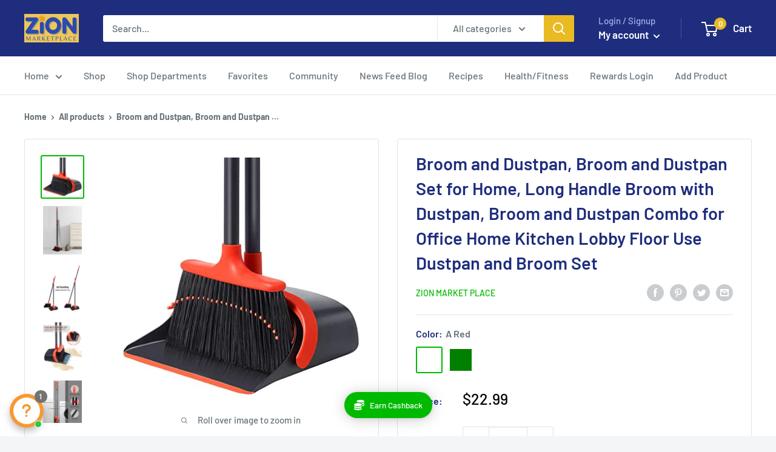

--- FILE ---
content_type: text/html; charset=utf-8
request_url: https://zionmarketplace.shop/products/broom-and-dustpan-broom-and-dustpan-set-for-home-long-handle-broom-with-dustpan-broom-and-dustpan-combo-for-office-home-kitchen-lobby-floor-use-dustpan-and-broom-set
body_size: 70088
content:
<!doctype html>
<html class="no-js" lang="en">
  <head>
        
   <!-- Added by AVADA HelpCenter FAQs -->
   <script>
   window.AVADA_APP_FAQS_STATUS = window.AVADA_APP_FAQS_STATUS || {};
   window.AVADA_FAQ = window.AVADA_FAQS || {};
   window.AVADA_FAQ={"categories":[{"defaultCategoryId":1,"createdAt":"2023-03-16T18:38:53.140Z","featured":true,"question":"Order \u0026 Shipping","icon":"cart","index":1,"position":1,"published":true,"shopId":"pbQ8M9Vw4Jn4lm1zUWJZ","questions":[{"featured":true,"questionId":"bGzxQkj514aBVeBmqo91","defaultQuestionId":1,"index":1,"published":true,"title":"How long will it take to receive my order?"},{"featured":true,"questionId":"3huIc13B1zrpi082fLd8","defaultQuestionId":2,"index":2,"published":true,"title":"How to track my order?"},{"featured":true,"questionId":"dCvfqOXLceTz5Q1HqSk9","defaultQuestionId":3,"index":3,"published":true,"title":"Do you ship internationally?"},{"featured":true,"questionId":"zOIHEOB3739ff22V7Bds","defaultQuestionId":4,"index":4,"published":true,"title":"I never got my order, what to do?"}],"updatedAt":"2023-03-16T18:38:54.072Z","categoryId":"Ebb34RQfGClcQQMMpJvz"},{"defaultCategoryId":2,"createdAt":"2023-03-16T18:38:53.141Z","featured":true,"question":"Exchange \u0026 Return","icon":"exchange","index":1,"position":2,"published":true,"shopId":"pbQ8M9Vw4Jn4lm1zUWJZ","questions":[{"featured":true,"questionId":"FCaDj9Hrhgj4fOLLhbGt","defaultQuestionId":5,"index":1,"published":true,"title":"What is your return policy?"},{"featured":true,"questionId":"CWgeN5onQ1odTo5GDyMu","defaultQuestionId":6,"index":2,"published":true,"title":"Can I exchange an item?"}],"updatedAt":"2023-03-16T18:38:54.072Z","categoryId":"UlCPVElbIeBlxvOyegFL"}],"faqPageSetting":{"categoryColor":"#17428E","answerTextColor":"#808080","description":"Got a question? We're here to answer!","questionTextColor":"#FFFFFF","descriptionColor":"#909090","answerBackgroundColor":"#F4F4F4","faqPageCustomCss":"","q\u0026aFont":"Roboto","headerColor":"#17428E","fontFamily":"Roboto","questionBackgroundColor":"#2E67CC","header":"Frequently Asked Questions","theme":"avada-faq-page","shopId":"pbQ8M9Vw4Jn4lm1zUWJZ","id":"kCQZwhTYrZbIC71RYZ91","fontStore":[{"label":"DIN Next","value":"DIN+Next"},{"label":"pt-font","value":"pt-font"},{"label":"Lato","value":"Lato"},{"label":"Manjari","value":"Manjari"},{"label":"Nunito","value":"Nunito"},{"label":"Roboto","value":"Roboto"},{"label":"Font Awesome 5 Brands","value":"Font+Awesome+5+Brands"},{"label":"Font Awesome 5 Free","value":"Font+Awesome+5+Free"}],"customUrl":"avada-faqs","contactUs":{"header":"Not finding what you are looking for?","action":"chatbox","display":false,"description":"Chat with us or send us an email"},"layout":"card","bannerImage":"","buttonBackgroundColor":"#3B3B3B","subtitleColor":"#616161","bannerType":"color","enabledBanner":false,"buttonTextColor":"#FFFFFF","bannerColor":"#616161cc","bodyTextColor":"#303030BF","opacity":8,"backgroundPage":"#FFFFFF"},"faqsBlock":[],"language-en":{"FAQs":{"Ebb34RQfGClcQQMMpJvz":{"categoryId":"Ebb34RQfGClcQQMMpJvz","featured":true,"position":1,"icon":"cart","published":true,"isOutOfDate":false,"question":"Order \u0026 Shipping","originalQuestion":"Order \u0026 Shipping","questions":[{"featured":true,"questionId":"bGzxQkj514aBVeBmqo91","defaultQuestionId":1,"index":1,"published":true,"title":"How long will it take to receive my order?","defaultCategoryId":1,"createdAt":"2023-03-16T18:38:53.144Z","question":"How long will it take to receive my order?","shopId":"pbQ8M9Vw4Jn4lm1zUWJZ","categoryId":"Ebb34RQfGClcQQMMpJvz","updatedAt":"2023-03-16T18:38:53.986Z","answer":"Typically, it takes 3-5 business days to receive your order. We’re doing our best to deliver it promptly for you.","isOutOfDate":false,"originalQuestion":"How long will it take to receive my order?","originalAnswer":"Typically, it takes 3-5 business days to receive your order. We’re doing our best to deliver it promptly for you."},{"featured":true,"questionId":"3huIc13B1zrpi082fLd8","defaultQuestionId":2,"index":2,"published":true,"title":"How to track my order?","defaultCategoryId":1,"createdAt":"2023-03-16T18:38:53.144Z","question":"How to track my order?","answer":"\u003cp\u003ePlease track your order at our Tracking page \u003ca href=\"https:\/\/17track.net\/en\" rel=\"noopener noreferrer\" target=\"_blank\"\u003ehttps:\/\/17track.net\/en\u003c\/a\u003e\u003c\/p\u003e","shopId":"pbQ8M9Vw4Jn4lm1zUWJZ","categoryId":"Ebb34RQfGClcQQMMpJvz","updatedAt":"2023-03-16T18:38:53.987Z","isOutOfDate":false,"originalQuestion":"How to track my order?","originalAnswer":"\u003cp\u003ePlease track your order at our Tracking page \u003ca href=\"https:\/\/17track.net\/en\" rel=\"noopener noreferrer\" target=\"_blank\"\u003ehttps:\/\/17track.net\/en\u003c\/a\u003e\u003c\/p\u003e"},{"featured":true,"questionId":"dCvfqOXLceTz5Q1HqSk9","defaultQuestionId":3,"index":3,"published":true,"title":"Do you ship internationally?","defaultCategoryId":1,"createdAt":"2023-03-16T18:38:53.144Z","question":"Do you ship internationally?","answer":"Yes, we do ship internationally. The shipping fee may vary depending on your location.","shopId":"pbQ8M9Vw4Jn4lm1zUWJZ","categoryId":"Ebb34RQfGClcQQMMpJvz","updatedAt":"2023-03-16T18:38:53.987Z","isOutOfDate":false,"originalQuestion":"Do you ship internationally?","originalAnswer":"Yes, we do ship internationally. The shipping fee may vary depending on your location."},{"featured":true,"questionId":"zOIHEOB3739ff22V7Bds","defaultQuestionId":4,"index":4,"published":true,"title":"I never got my order, what to do?","defaultCategoryId":1,"createdAt":"2023-03-16T18:38:53.145Z","question":"I never got my order, what to do?","answer":"Please make sure you tracked your order from our Tracking page. Or call us at hotline: 123456XXX","shopId":"pbQ8M9Vw4Jn4lm1zUWJZ","categoryId":"Ebb34RQfGClcQQMMpJvz","updatedAt":"2023-03-16T18:38:53.987Z","isOutOfDate":false,"originalQuestion":"I never got my order, what to do?","originalAnswer":"Please make sure you tracked your order from our Tracking page. Or call us at hotline: 123456XXX"}]},"UlCPVElbIeBlxvOyegFL":{"categoryId":"UlCPVElbIeBlxvOyegFL","featured":true,"position":2,"icon":"exchange","published":true,"isOutOfDate":false,"question":"Exchange \u0026 Return","originalQuestion":"Exchange \u0026 Return","questions":[{"featured":true,"questionId":"FCaDj9Hrhgj4fOLLhbGt","defaultQuestionId":5,"index":1,"published":true,"title":"What is your return policy?","defaultCategoryId":2,"createdAt":"2023-03-16T18:38:53.146Z","question":"What is your return policy?","answer":"\u003cp\u003ePlease check our return\/refund\/exchange policy \u003ca href=\"https:\/\/zion-market-place.myshopify.com\/policies\/refund-policy\" rel=\"noopener noreferrer\" target=\"_blank\"\u003ehere\u003c\/a\u003e.\u003c\/p\u003e","shopId":"pbQ8M9Vw4Jn4lm1zUWJZ","categoryId":"UlCPVElbIeBlxvOyegFL","updatedAt":"2023-03-16T18:38:53.987Z","isOutOfDate":false,"originalQuestion":"What is your return policy?","originalAnswer":"\u003cp\u003ePlease check our return\/refund\/exchange policy \u003ca href=\"https:\/\/zion-market-place.myshopify.com\/policies\/refund-policy\" rel=\"noopener noreferrer\" target=\"_blank\"\u003ehere\u003c\/a\u003e.\u003c\/p\u003e"},{"featured":true,"questionId":"CWgeN5onQ1odTo5GDyMu","defaultQuestionId":6,"index":2,"published":true,"title":"Can I exchange an item?","defaultCategoryId":2,"createdAt":"2023-03-16T18:38:53.146Z","question":"Can I exchange an item?","answer":"\u003cp\u003eYou can exchange an item with a higher-price item or the same item with a different size. See detailed policy \u003ca href=\"https:\/\/zion-market-place.myshopify.com\/policies\/refund-policy\" rel=\"noopener noreferrer\" target=\"_blank\"\u003ehere\u003c\/a\u003e.\u003c\/p\u003e\u003c\/p\u003e","shopId":"pbQ8M9Vw4Jn4lm1zUWJZ","categoryId":"UlCPVElbIeBlxvOyegFL","updatedAt":"2023-03-16T18:38:53.987Z","isOutOfDate":false,"originalQuestion":"Can I exchange an item?","originalAnswer":"\u003cp\u003eYou can exchange an item with a higher-price item or the same item with a different size. See detailed policy \u003ca href=\"https:\/\/zion-market-place.myshopify.com\/policies\/refund-policy\" rel=\"noopener noreferrer\" target=\"_blank\"\u003ehere\u003c\/a\u003e.\u003c\/p\u003e\u003c\/p\u003e"}]}},"Show Navigation":{"Home":"Home","Message":"Message","Track":"Track","Help":"Help","Contact us title":"Contact us","Online status":"We are online","Online message":"Hi there 👋. Thank you for reaching out. We'll be with you in a moment","Offline message":"Hi 👋, we are currently offline. We will respond as soon as possible during our next business hours.","Usually reply in a few minutes":"Usually reply in a few minutes","Usually reply in few hours":"Usually reply in few hours","Usually reply in a day":"Usually reply in a day","Order tracking title":"Order tracking","Track button":"Track","Article search placeholder":"Search for help","Categories title":"Categories","\"View all\" categories":"View all","\"Article\" singular label":"Article","\"Article\" plural label":"Articles","No matching article found":"No matching article found","No matching category found":"No matching category found","Heading title":"Hi 👋","Heading description":"How can I help you?","Welcome visitor message":"Hi there 👋\nHow can we help?","Welcome visitor teaser":"Hi there 👋\nHow can we help?","Welcome message by chatbot":"Hello 👋 I'm Chatty AI assistant, here to help you find what you're looking for. How can I help you?","Response AI message during online":"Let us connect you with one of our support team members who can assist you further. Alternatively, you can also email us at {{storeEmail}} for assistance","Response AI message during offline":"Our support team is currently unavailable. Please email us at {{storeEmail}}, and we'll get back to you as soon as possible.","Question more info AI":"While waiting for us, can you share more details about the situation? It’ll help our teammates get an answer faster and we may find more information for you.","Launcher label":"Chat with us","Chat now":"Chat now","Type your message":"Type your message","Emoji":"Emoji","Reply to":"Reply to","Download":"Download","Edit":"Edit","Remove":"Remove","Replying to you":"Replying to you","Replying to yourself":"Replying to yourself","Replying to themselves":"Replying to themselves","Hi 👋, how can we help you?":"Hi 👋, how can we help you?","Please enter your email to stay updated with our replies":"Please enter your email to stay updated with our replies","Chat with us as anonymous":"Chat with us as anonymous","By sending us a message, you agree to our privacy policy":"","Automated":"Automated","\"Chat with us on your favorite channel\" on Chat page":"Chat with us on your favorite channel","Thanks for your messages! We'll get back to you soon":"Thanks for your messages! We'll get back to you soon.","Track your orders":"Track your orders","Cannot find any orders":"Cannot find any orders.","Order number":"Order number","Tracking number":"Tracking number","Email address":"Email address","Phone number":"Phone number","This shipment is completed":"This shipment is completed","This shipment is delivered":"This shipment is delivered","This shipment is on its way":"This shipment is on its way","This shipment is prepared for shipping":"This shipment is prepared for shipping","Last updated":"Last updated","Tracking information":"Tracking information","Shipping carrier":"Shipping carrier","Fulfilled date":"Fulfilled date","Confirmed":"Confirmed","items":"items","Order":"Order","Need help":"Need help","Teaser message":"Don't miss out 👋\nDiscover your special offer waiting just for you!","Invitation message":"Don't miss out 👋\nDiscover your special offer waiting just for you!","Subscribe welcome":"Subscribe to get hot deals, exclusive updates and rewards.","Subscribe introduction":"Subscribe now to get your offer!","Subscribe success":"Thank you for subscribing! Check your inbox and stay tuned for the latest news and exclusive offers.","Subscribed successfully":"Subscribed successfully","Check your email to confirm your subscription":"Check your email to confirm your subscription.","Subscribed skipped":"You won’t receive conversation history","Subscribe button":"Subscribe","Back to chat":"Back to chat","Shop now":"Shop now","Skip":"Skip","Yes, sure":"Yes, sure","No, thanks":"No, thanks","Your coupon code":"Your coupon code","more":"more","Completed":"Completed","On its way":"On its way","Attempted delivery":"Attempted delivery","Delivered":"Delivered","Order number is required":"Order number is required","Tracking number is required":"Tracking number is required","Email is required":"Email is required","Email is invalid":"Email is invalid","Phone number is required":"Phone number is required","Phone number is invalid":"Phone number is invalid","This field is required":"This field is required","\"Track your order\" on Track page":"\"Track your order\" on Track page","Offline status message":"Usually reply in a few minutes","Order tracking placeholder":"Order tracking","This shipment is prepared for shipping.":"This shipment is prepared for shipping.","Free shipping on all products • Applies to shipping rates under {{amount}}":"Free shipping on all products • Applies to shipping rates under {{amount}}","Free shipping on all products":"Free shipping on all products","Free shipping on one-time purchase products • Applies to shipping rates under {{amount}}":"Free shipping on one-time purchase products • Applies to shipping rates under {{amount}}","Free shipping on one-time purchase products":"Free shipping on one-time purchase products","Free shipping on subscription products":"Free shipping on subscription products","Free shipping on subscription products • Applies to shipping rates under {{amount}}":"Free shipping on subscription products • Applies to shipping rates under {{amount}}","{{value}} off {{item}}":"{{value}} off {{item}}","{{value}} off {{item}} • Minimum purchase of {{minimum}}":"{{value}} off {{item}} • Minimum purchase of {{minimum}}","{{value}} off {{item}} • Minimum quantity of {{minimum}}":"{{value}} off {{item}} • Minimum quantity of {{minimum}}","{{value}} off {{item}} collections • Minimum purchase of {{minimum}}":"{{value}} off {{item}} collections • Minimum purchase of {{minimum}}","{{value}} off {{item}} collections":"{{value}} off {{item}} collections","{{value}} off {{item}} products • Minimum purchase of {{minimum}}":"{{value}} off {{item}} products • Minimum purchase of {{minimum}}","{{value}} off {{item}} products • Minimum quantity of {{minimum}}":"{{value}} off {{item}} products • Minimum quantity of {{minimum}}","{{value}} off {{item}} products":"{{value}} of {{item}} products","{{value}} off entire order • Minimum purchase of {{minimum}}":"{{value}} off entire order • Minimum purchase of {{minimum}}","{{value}} off entire order • Minimum quantity of {{minimum}}":"{{value}} off entire order • Minimum quantity of {{minimum}}","{{value}} off entire order":"{{value}} off entire order","{{value}} off one-time purchase {{item}}":"{{value}} off one-time purchase {{item}}","{{value}} off one-time purchase {{item}} • Minimum purchase of {{minimum}}":"{{value}} off one-time purchase {{item}} • Minimum purchase of {{minimum}}","{{value}} off one-time purchase {{item}} • Minimum quantity of {{minimum}}":"{{value}} off one-time purchase {{item}} • Minimum quantity of {{minimum}}","{{value}} off one-time purchase {{item}} collections • Minimum purchase of {{minimum}}":"{{value}} off one-time purchase {{item}} collections • Minimum purchase of {{minimum}}","{{value}} off one-time purchase {{item}} collections":"{{value}} off one-time purchase {{item}} collections","{{value}} off one-time purchase {{item}} products • Minimum purchase of {{minimum}}":"{{value}} off one-time purchase {{item}} products • Minimum purchase of {{minimum}}","{{value}} off one-time purchase {{item}} products • Minimum quantity of {{minimum}}":"{{value}} off one-time purchase {{item}} products • Minimum quantity of {{minimum}}","{{value}} off one-time purchase {{item}} products":"{{value}} of one-time purchase {{item}} products","{{value}} off one-time purchase products":"{{value}} off one-time purchase products","{{value}} off one-time purchase products in {{name}}":"{{value}} off one-time purchase products in {{name}}","{{value}} off subscription {{item}}":"{{value}} off subscription {{item}}","{{value}} off subscription {{item}} • Minimum purchase of {{minimum}}":"{{value}} off subscription {{item}} • Minimum purchase of {{minimum}}","{{value}} off subscription {{item}} • Minimum quantity of {{minimum}}":"{{value}} off subscription {{item}} • Minimum quantity of {{minimum}}","{{value}} off subscription {{item}} collections • Minimum purchase of {{minimum}}":"{{value}} off subscription {{item}} collections • Minimum purchase of {{minimum}}","{{value}} off subscription {{item}} collections":"{{value}} off subscription {{item}} collections","{{value}} off subscription {{item}} products • Minimum purchase of {{minimum}}":"{{value}} off subscription {{item}} products • Minimum purchase of {{minimum}}","{{value}} off subscription {{item}} products • Minimum quantity of {{minimum}}":"{{value}} off subscription {{item}} products • Minimum quantity of {{minimum}}","{{value}} off subscription {{item}} products":"{{value}} of subscription {{item}} products","{{value}} off subscription products":"{{value}} off subscription products","{{value}} off subscription products in {{name}}":"{{value}} off subscription products in {{name}}","Buy {{buy}} item, get {{get}} item at {{discount}} off":"Buy {{buy}} item Get {{get}} item at {{discount}} off","Buy {{buy}} item, get {{get}} item free":"Buy {{buy}} item Get {{get}} item free","Buy {{buy}} items, get {{get}} items at {{discount}} off":"Buy {{buy}} items Get {{get}} items at {{discount}} off","Buy {{buy}} items, get {{get}} items free":"Buy {{buy}} items Get {{get}} items free","Buy {{buy}} item, get {{get}} items at {{discount}} off":"Buy {{buy}} item Get {{get}} items at {{discount}} off","Buy {{buy}} item, get {{get}} items free":"Buy {{buy}} item Get {{get}} items free","Buy {{buy}} items, get {{get}} item at {{discount}} off":"Buy {{buy}} items Get {{get}} item at {{discount}} off","Buy {{buy}} items, get {{get}} item free":"Buy {{buy}} items Get {{get}} item free","Spend {{buy}}, get {{get}} items at {{discount}} off":"Spend {{buy}}, get {{get}} items at {{discount}} off","Spend {{buy}}, get {{get}} item at {{discount}} off":"Spend {{buy}}, get {{get}} items at {{discount}} off","Spend {{buy}}, get {{get}} items free":"Spend {{buy}}, get {{get}} items at free","Spend {{buy}}, get {{get}} item free":"Spend {{buy}}, get {{get}} item free","Spend {{buy}}, get {{get}} items at {{discount}} off each":"Spend {{buy}}, get {{get}} items at {{discount}} off each","Spend {{buy}}, get {{get}} item at {{discount}} off each":"Spend {{buy}}, get {{get}} item at {{discount}} off each","Subscribe form introduction":"Subscribe now to get your offer!","Success message":"Thank you for subscribing! Check your inbox and stay tuned for the latest news and exclusive offers.","Welcome message":"Subscribe to get hot deals, exclusive updates and rewards.","Conversation history subscribe message":"This conversation has been resolved. Send me conversation history.","Automatically resolve conversation":"This chat was closed due to inactivity. Feel free to send a message to reopen it - we're here to help!","Manually resolve conversation":"The conversation has been resolved. Feel free to send a message to reopen it - we're here to help!","Send me":"Send me","Sent":"Sent","Yes, that's helpful!":"Yes, that's helpful!","No, I need more help":"No, I need more help","I need more help":"I need more help","Resolved reply button":"That’s helpful","That’s helpful":"That’s helpful","That answered my question":"That answered my question","All set, thanks!":"All set, thanks!","Talk to a person":"Talk to a person","Speak to an agent":"Speak to an agent","Need more help":"Need more help","Customer asks questions":"Customer asks questions","Bot answers based on knowledge base":"Bot answers based on knowledge base","Bot answers that there is no information":"Bot answers that there is no information","Transfer to agent reply button":"Talk to a person","Continue with AI button":"Continue with AI","Your question has been transferred, a human agent will help you soon!":"Your question has been transferred. A human agent will help you soon!","Today":"Today","Yesterday":"Yesterday","Last 7 days":"Last 7 days","Last 30 days":"Last 30 days","Last month":"Last month","Start chat":"Start chat","First name":"First name","Last name":"Last name","View product":"View product","View collection":"View collection","Get more help":"Get more help","Thinking":"Thinking","I'm sorry, but I do not have information on that topic.":"I'm sorry, but I do not have information on that topic.","Was it able to resolve your question?":"Was it able to resolve your question?","Glad I could help! Have a nice day! If you have any question, please feel free to contact us.":"Glad I could help! Have a nice day! If you have any question, please feel free to contact us.","Please wait for a while, we need more information to check.":"Please wait for a while, we need more information to check.","Continue as email":"Continue as email"},"isDefault":true,"isMigrated":true,"FAQ Suggestions":{"f4f1f740-ea13-44d0-9698-b96e6627b8ca":{"questionId":"f4f1f740-ea13-44d0-9698-b96e6627b8ca","question":"🛒 Track my order","answer":"\u003cp\u003eYou can track your order using the tracking number provided in your shipping confirmation email. Click on \u003ca href=\"#chatty-tracking\"\u003eTrack\u003c\/a\u003e navigation\u0026nbsp;\u003c\/p\u003e","originalQuestion":"🛒 Track my order","originalAnswer":"\u003cp\u003eYou can track your order using the tracking number provided in your shipping confirmation email. Click on \u003ca href=\"#chatty-tracking\"\u003eTrack\u003c\/a\u003e navigation\u0026nbsp;\u003c\/p\u003e"},"6b4f2aca-eae2-4415-ba3d-b4ef915c44a6":{"questionId":"6b4f2aca-eae2-4415-ba3d-b4ef915c44a6","question":"🚚 How long does delivery take?","answer":"\u003cp\u003eTypically, it takes 3-5 business days to receive your order. We’re doing our best to deliver it promptly for you.\u003c\/p\u003e","originalQuestion":"🚚 How long does delivery take?","originalAnswer":"\u003cp\u003eTypically, it takes 3-5 business days to receive your order. We’re doing our best to deliver it promptly for you.\u003c\/p\u003e"},"98b7ca7f-b376-41dc-8a1a-f65dadfcb1ad":{"questionId":"98b7ca7f-b376-41dc-8a1a-f65dadfcb1ad","question":"🔁 Return policy","answer":"\u003cp\u003ePlease check our return\/refund\/exchange policy \u003ca href=\"https:\/\/{{shopifyDomain}}\/policies\/refund-policy\" target=\"_blank\"\u003ehere\u003c\/a\u003e.\u003c\/p\u003e","originalQuestion":"🔁 Return policy","originalAnswer":"\u003cp\u003ePlease check our return\/refund\/exchange policy \u003ca href=\"https:\/\/{{shopifyDomain}}\/policies\/refund-policy\" target=\"_blank\"\u003ehere\u003c\/a\u003e.\u003c\/p\u003e"}},"FAQ page":{"Heading":"Frequently Asked Questions","Description":"Got a question? We're here to answer!","FAQ page search placeholder":"Type keyword to find your answer","\"All\" tabs in FAQ page":"All","\"No matching article found\" message":"No matching article found","Articles label":"articles","Article label":"article","Contact section heading":"Not finding what you are looking for?","Contact section description":"Chat with us or send us an email","Contact button text":"Contact us","No matching articles found":"No matching articles found"}},"questions":[{"defaultCategoryId":1,"createdAt":"2023-03-16T18:38:53.144Z","defaultQuestionId":2,"question":"How to track my order?","answer":"\u003cp\u003ePlease track your order at our Tracking page \u003ca href=\"https:\/\/17track.net\/en\" rel=\"noopener noreferrer\" target=\"_blank\"\u003ehttps:\/\/17track.net\/en\u003c\/a\u003e\u003c\/p\u003e","shopId":"pbQ8M9Vw4Jn4lm1zUWJZ","categoryId":"Ebb34RQfGClcQQMMpJvz","updatedAt":"2023-03-16T18:38:53.987Z","published":true,"featured":true,"questionId":"3huIc13B1zrpi082fLd8"},{"defaultCategoryId":2,"createdAt":"2023-03-16T18:38:53.146Z","defaultQuestionId":6,"question":"Can I exchange an item?","answer":"\u003cp\u003eYou can exchange an item with a higher-price item or the same item with a different size. See detailed policy \u003ca href=\"https:\/\/zion-market-place.myshopify.com\/policies\/refund-policy\" rel=\"noopener noreferrer\" target=\"_blank\"\u003ehere\u003c\/a\u003e.\u003c\/p\u003e\u003c\/p\u003e","shopId":"pbQ8M9Vw4Jn4lm1zUWJZ","categoryId":"UlCPVElbIeBlxvOyegFL","updatedAt":"2023-03-16T18:38:53.987Z","published":true,"featured":true,"questionId":"CWgeN5onQ1odTo5GDyMu"},{"defaultCategoryId":2,"createdAt":"2023-03-16T18:38:53.146Z","defaultQuestionId":5,"question":"What is your return policy?","answer":"\u003cp\u003ePlease check our return\/refund\/exchange policy \u003ca href=\"https:\/\/zion-market-place.myshopify.com\/policies\/refund-policy\" rel=\"noopener noreferrer\" target=\"_blank\"\u003ehere\u003c\/a\u003e.\u003c\/p\u003e","shopId":"pbQ8M9Vw4Jn4lm1zUWJZ","categoryId":"UlCPVElbIeBlxvOyegFL","updatedAt":"2023-03-16T18:38:53.987Z","published":true,"featured":true,"questionId":"FCaDj9Hrhgj4fOLLhbGt"},{"defaultCategoryId":1,"createdAt":"2023-03-16T18:38:53.144Z","defaultQuestionId":1,"question":"How long will it take to receive my order?","shopId":"pbQ8M9Vw4Jn4lm1zUWJZ","categoryId":"Ebb34RQfGClcQQMMpJvz","updatedAt":"2023-03-16T18:38:53.986Z","answer":"Typically, it takes 3-5 business days to receive your order. We’re doing our best to deliver it promptly for you.","published":true,"featured":true,"questionId":"bGzxQkj514aBVeBmqo91"},{"defaultCategoryId":1,"createdAt":"2023-03-16T18:38:53.144Z","defaultQuestionId":3,"question":"Do you ship internationally?","answer":"Yes, we do ship internationally. The shipping fee may vary depending on your location.","shopId":"pbQ8M9Vw4Jn4lm1zUWJZ","categoryId":"Ebb34RQfGClcQQMMpJvz","updatedAt":"2023-03-16T18:38:53.987Z","published":true,"featured":true,"questionId":"dCvfqOXLceTz5Q1HqSk9"},{"defaultCategoryId":1,"createdAt":"2023-03-16T18:38:53.145Z","defaultQuestionId":4,"question":"I never got my order, what to do?","answer":"Please make sure you tracked your order from our Tracking page. Or call us at hotline: 123456XXX","shopId":"pbQ8M9Vw4Jn4lm1zUWJZ","categoryId":"Ebb34RQfGClcQQMMpJvz","updatedAt":"2023-03-16T18:38:53.987Z","published":true,"featured":true,"questionId":"zOIHEOB3739ff22V7Bds"}],"shop":{"plan":"free","email":"thebodylab@thebodylabonline.com","shopifyPlan":"professional"},"translation":{"primaryLanguage":"en","languages":["en"]},"widgetSetting":{"hideOnMobile":false,"isPhoneCall":true,"brandColor":"#2B42E7","appCss":"","icon":"question","description":"How can I help you?","isFeaturedArticles":true,"isOrderTracking":true,"shopId":"pbQ8M9Vw4Jn4lm1zUWJZ","customCss":"","backBtnLabel":"Back","isContactForm":true,"contentTextFont":"Roboto","welcomeText":"Hi 👋","removeBranding":false,"contactForm":"","isCategory":true,"whatApp":"","isCustom":true,"textFont":"Roboto","createdAt":"2023-03-16T18:38:53.444Z","contactMassage":"https:\/\/www.facebook.com\/zionmarketplace\/","isWhatApp":false,"id":"oMdiLF8AuLiOFoK70Ak2","shopifyDomain":"zion-market-place.myshopify.com","isContactMessage":false,"phoneCall":"11860266437","email":"lb936j@gmail.com","floatBtnPosition":"bottom_left","defaultContactMethod":"whatsApp","floatBtnLabel":"Chat with us","breakTimes":[{"endTimeBreak":"13:00","startTimeBreak":"12:00"}],"isShowFirstReply":true,"urlStoreAvatar":"AVATAR_ICON_1","fontStore":[{"label":"DIN Next","value":"DIN+Next"},{"label":"SuisseIntl","value":"SuisseIntl"},{"label":"InterVariable","value":"InterVariable"},{"label":"pt-font","value":"pt-font"},{"label":"Lato","value":"Lato"},{"label":"Manjari","value":"Manjari"},{"label":"Nunito","value":"Nunito"},{"label":"Roboto","value":"Roboto"},{"label":"Font Awesome 5 Brands","value":"Font+Awesome+5+Brands"},{"label":"Font Awesome 5 Free","value":"Font+Awesome+5+Free"}],"isShowBreakTime":false,"privacyUrl":"","redirectUrl":"https:\/\/t.17track.net\/en#nums=","endTimeBreak":"13:00","dateFormat":"MM\/DD\/YYYY","startTimeBreak":"12:00","offlineMessage":"Hi 👋, we are currently offline. We will respond as soon as possible during our next business hours.","onlineStatus":"We are online","preChatFields":["email"],"isRedirectUrl":"custom","coverageRatio":"90","holidays":[],"floatBtnSize":"55px","onlineMessage":"Hi there 👋. Thank you for reaching out. We'll be with you in a moment","timeAutoResolve":"60","disclaimerConsent":"","contactMethod":{"whatsApp":{"active":false,"value":"","title":"WhatsApp","resTimeSuffix":"hour","firstMessage":"Hi there! 👋 How can I help you?","shopName":"{{shop_name}}","resTimeValue":"1"},"messenger":{"active":false,"value":"https:\/\/www.facebook.com\/zionmarketplace\/","title":"Messenger","resTimeSuffix":"hour","firstMessage":"Hi there! 👋 How can I help you?","shopName":"{{shop_name}}","resTimeValue":"1"},"phoneCall":{"active":true,"value":"11860266437","title":"Phone Call","resTimeSuffix":"hour","firstMessage":"Hi there! 👋 How can I help you?","shopName":"{{shop_name}}","resTimeValue":"1"},"email":{"active":true,"value":"","title":"Email","resTimeSuffix":"hour","firstMessage":"Hi there! 👋 How can I help you?","shopName":"{{shop_name}}","resTimeValue":"1"},"instagram":{"active":false,"value":"","title":"Instagram","resTimeSuffix":"hour","firstMessage":"Hi there! 👋 How can I help you?","shopName":"{{shop_name}}","resTimeValue":"1"},"telegram":{"active":false,"value":"","title":"Telegram","resTimeSuffix":"hour","firstMessage":"Hi there! 👋 How can I help you?","shopName":"{{shop_name}}","resTimeValue":"1"},"skype":{"active":false,"value":"","title":"Skype","resTimeSuffix":"hour","firstMessage":"Hi there! 👋 How can I help you?","shopName":"{{shop_name}}","resTimeValue":"1"},"line":{"active":false,"value":"","title":"Line","resTimeSuffix":"hour","firstMessage":"Hi there! 👋 How can I help you?","shopName":"{{shop_name}}","resTimeValue":"1"},"zalo":{"active":false,"value":"","title":"Zalo"},"sms":{"active":false,"value":"","title":"SMS"},"tiktok":{"active":false,"value":"","title":"TikTok"},"weChat":{"resTimeSuffix":"hour","firstMessage":"Hi there! 👋 How can I help you?","active":false,"shopName":"{{shop_name}}","resTimeValue":"1","title":"WeChat","value":""}},"inboxSettings":{"messagePreference":"sendOnEnter","isAutoAssignment":false,"isAssignSequentially":false},"preChatCustomerChatAs":"guest","optionOnline":"during_hours","typeWorking":"all_day","colorMode":"light_mode","resolvedAlert":"This chat was closed due to inactivity. Feel free to send a message to reopen it - we're here to help!","timeZone":"America\/New_York","headingTextFont":"Inter","newsletterPopupSettings":{"title":"Don't miss out 👋","teaserMessage":"Don't miss out 👋\nDiscover your special offer waiting just for you!","invitationMessage":"Don't miss out 👋\nDiscover your special offer waiting just for you!","welcomeMessage":"Subscribe to get hot deals, exclusive updates and rewards.","successMessage":"Thank you for subscribing! Check your inbox and stay tuned for the latest news and exclusive offers.","introduction":"Subscribe now to get your offer!","formFields":["email"],"discount":null,"statusTeaser":true,"isEnableMarketingOptIn":false},"isEnableNewsletterPopup":false,"typeAutoResolve":"minute","isShowNamePreChat":false,"channels":[],"offlineStatus":"Usually reply in a few minutes","floatBtnLauncher":"icon-only","isEnableWelcomePopup":true,"isShowHoliday":false,"isShowMemberAvatar":false,"displayPages":{"values":[],"type":"all"},"shopName":"Zion Market Place","welcomePopupSetting":{"audience":["all"],"title":"Hi there 👋","teaserMessage":"Hi there 👋\nHow can we help?","welcomeMessage":"Hi there 👋\nHow can we help?","backgroundColor":"#FFFFFF","textColor":"#000000","showOnDesktop":true,"showOnMobile":true,"titleTextFont":"Inter","messageTextFont":"Inter","displayTimeShowWelcome":"all_time","statusTeaser":true,"device":["all"],"advancedSettings":{"trigger":{"type":"after_time","value":5},"display":{"type":"custom","value":8}}},"onAutoResolve":true,"aiAssistantSettings":{"topics":[],"welcomeMessage":"Hello 👋 I'm Chatty AI assistant, here to help you find what you're looking for. How can I help you?","enabledFaqs":false,"enabledProducts":true,"labelResolved":"That’s helpful","labelTransfer":"Talk to a person","onlineMessage":"Let us connect you with one of our support team members who can assist you further. Alternatively, you can also email us at {{storeEmail}} for assistance","offlineMessage":"Our support team is currently unavailable. Please email us at {{storeEmail}}, and we'll get back to you as soon as possible.","isAskMore":true,"questionMore":"While waiting for us, can you share more details about the situation? It’ll help our teammates get an answer faster and we may find more information for you.","assigneeId":"","aiBackup":"allow_offline_hour","botAvatar":"AVATAR_ICON_1","botAvatarUrl":"","botName":"Chatty AI","customInstruction":"","industry":""},"isEnableAIAssistant":false,"orderContactMethod":[],"isEnableDisclaimerConsent":true,"customTime":{"monday":{"label":"Monday","isSelect":true,"timeStart":"09:00","timeEnd":"17:00"},"tuesday":{"label":"Tuesday","isSelect":true,"timeStart":"09:00","timeEnd":"17:00"},"wednesday":{"label":"Wednesday","isSelect":true,"timeStart":"09:00","timeEnd":"17:00"},"thursday":{"label":"Thursday","isSelect":true,"timeStart":"09:00","timeEnd":"17:00"},"friday":{"label":"Friday","isSelect":true,"timeStart":"09:00","timeEnd":"17:00"},"saturday":{"label":"Saturday","isSelect":false,"timeStart":"09:00","timeEnd":"17:00"},"sunday":{"label":"Sunday","isSelect":false,"timeStart":"09:00","timeEnd":"17:00"}},"isEnableShortcut":true,"teamSize":"","quickReplySettings":{"suggestionFAQs":[{"questionId":"f4f1f740-ea13-44d0-9698-b96e6627b8ca","question":"🛒 Track my order","answer":"\u003cp\u003eYou can track your order using the tracking number provided in your shipping confirmation email. Click on \u003ca href=\"#chatty-tracking\"\u003eTrack\u003c\/a\u003e navigation\u0026nbsp;\u003c\/p\u003e"},{"questionId":"6b4f2aca-eae2-4415-ba3d-b4ef915c44a6","question":"🚚 How long does delivery take?","answer":"\u003cp\u003eTypically, it takes 3-5 business days to receive your order. We’re doing our best to deliver it promptly for you.\u003c\/p\u003e"},{"questionId":"98b7ca7f-b376-41dc-8a1a-f65dadfcb1ad","question":"🔁 Return policy","answer":"\u003cp\u003ePlease check our return\/refund\/exchange policy \u003ca href=\"https:\/\/{{shopifyDomain}}\/policies\/refund-policy\" target=\"_blank\"\u003ehere\u003c\/a\u003e.\u003c\/p\u003e"}]},"displayDevices":"all","isGradient":true,"themeRandom":false,"showNavigation":true,"textColor":"#303030","actionColor":"#303030","floatBtnLabelColor":"#303030","gradientColorSecond":"#F37335","gradientColorOne":"#FDC830","btnPopupColor":"#F89833","theme":"sunset","isEnableQuickReplies":true,"isLiveChat":true,"isContactUs":false}}
   window.AVADA_APP_FAQS_STATUS.shopId = 'pbQ8M9Vw4Jn4lm1zUWJZ';
   window.AVADA_APP_FAQS_STATUS.statusFAQOnWidget = true;
 </script>
   <!-- /Added by AVADA HelpCenter FAQs -->
 
    <meta charset="utf-8">
    <meta name="viewport" content="width=device-width, initial-scale=1.0, height=device-height, minimum-scale=1.0, maximum-scale=5.0">
    <meta name="theme-color" content="#00ba00"><title>Broom and Dustpan, Broom and Dustpan Set for Home, Long Handle Broom w
</title><meta name="description" content="No Bending Clean Up: The broom and dustpan set for home has upgrade 52&quot; long broom handle which allow you to stand upright for comfortable sweeping instead of bending over. Dustpan Teeth: The broom with dustpan combo set builts in comb teeth for easy to scrape off the hair and rubbish of the broom silk into dustpan , n"><link rel="canonical" href="https://zionmarketplace.shop/products/broom-and-dustpan-broom-and-dustpan-set-for-home-long-handle-broom-with-dustpan-broom-and-dustpan-combo-for-office-home-kitchen-lobby-floor-use-dustpan-and-broom-set"><link rel="preload" as="style" href="//zionmarketplace.shop/cdn/shop/t/17/assets/theme.css?v=159829192084498731381741857763">
    <link rel="preload" as="script" href="//zionmarketplace.shop/cdn/shop/t/17/assets/theme.js?v=180143963415661573181688725323">
    <link rel="preconnect" href="https://cdn.shopify.com">
    <link rel="preconnect" href="https://fonts.shopifycdn.com">
    <link rel="dns-prefetch" href="https://productreviews.shopifycdn.com">
    <link rel="dns-prefetch" href="https://ajax.googleapis.com">
    <link rel="dns-prefetch" href="https://maps.googleapis.com">
    <link rel="dns-prefetch" href="https://maps.gstatic.com">

    <meta property="og:type" content="product">
  <meta property="og:title" content="Broom and Dustpan, Broom and Dustpan Set for Home, Long Handle Broom with Dustpan, Broom and Dustpan Combo for Office Home Kitchen Lobby Floor Use Dustpan and Broom Set"><meta property="og:image" content="http://zionmarketplace.shop/cdn/shop/products/41rO-HLuXjL.jpg?v=1702046163">
    <meta property="og:image:secure_url" content="https://zionmarketplace.shop/cdn/shop/products/41rO-HLuXjL.jpg?v=1702046163">
    <meta property="og:image:width" content="500">
    <meta property="og:image:height" content="500"><meta property="product:price:amount" content="22.99">
  <meta property="product:price:currency" content="USD"><meta property="og:description" content="No Bending Clean Up: The broom and dustpan set for home has upgrade 52&quot; long broom handle which allow you to stand upright for comfortable sweeping instead of bending over. Dustpan Teeth: The broom with dustpan combo set builts in comb teeth for easy to scrape off the hair and rubbish of the broom silk into dustpan , n"><meta property="og:url" content="https://zionmarketplace.shop/products/broom-and-dustpan-broom-and-dustpan-set-for-home-long-handle-broom-with-dustpan-broom-and-dustpan-combo-for-office-home-kitchen-lobby-floor-use-dustpan-and-broom-set">
<meta property="og:site_name" content="Zion Market Place"><meta name="twitter:card" content="summary"><meta name="twitter:title" content="Broom and Dustpan, Broom and Dustpan Set for Home, Long Handle Broom with Dustpan, Broom and Dustpan Combo for Office Home Kitchen Lobby Floor Use Dustpan and Broom Set">
  <meta name="twitter:description" content="No Bending Clean Up: The broom and dustpan set for home has upgrade 52&quot; long broom handle which allow you to stand upright for comfortable sweeping instead of bending over. Dustpan Teeth: The broom with dustpan combo set builts in comb teeth for easy to scrape off the hair and rubbish of the broom silk into dustpan , no need to drag by hand, easy to clean human hair/pet hair and dust on the broom. Dustpan&#39;s Flexible Rubber Lip: The broom and dustpan set&#39;s flexible rubber lip conforms to clean all garbage and debris into dustpan, not swept underneath it. Efficient and Large Area Cleaning: The broom and dustpan set heavy duty is made of high quality/soft and heavy duty bristles which can effectively grab dust and dirt, full sized lobby broom head and large-capacity dustpan perfect for sweeping large">
  <meta name="twitter:image" content="https://zionmarketplace.shop/cdn/shop/products/41rO-HLuXjL_600x600_crop_center.jpg?v=1702046163">
    <link rel="preload" href="//zionmarketplace.shop/cdn/fonts/barlow/barlow_n6.329f582a81f63f125e63c20a5a80ae9477df68e1.woff2" as="font" type="font/woff2" crossorigin>
<link rel="preload" href="//zionmarketplace.shop/cdn/fonts/barlow/barlow_n5.a193a1990790eba0cc5cca569d23799830e90f07.woff2" as="font" type="font/woff2" crossorigin>

<style>
  @font-face {
  font-family: Barlow;
  font-weight: 600;
  font-style: normal;
  font-display: swap;
  src: url("//zionmarketplace.shop/cdn/fonts/barlow/barlow_n6.329f582a81f63f125e63c20a5a80ae9477df68e1.woff2") format("woff2"),
       url("//zionmarketplace.shop/cdn/fonts/barlow/barlow_n6.0163402e36247bcb8b02716880d0b39568412e9e.woff") format("woff");
}

  @font-face {
  font-family: Barlow;
  font-weight: 500;
  font-style: normal;
  font-display: swap;
  src: url("//zionmarketplace.shop/cdn/fonts/barlow/barlow_n5.a193a1990790eba0cc5cca569d23799830e90f07.woff2") format("woff2"),
       url("//zionmarketplace.shop/cdn/fonts/barlow/barlow_n5.ae31c82169b1dc0715609b8cc6a610b917808358.woff") format("woff");
}

@font-face {
  font-family: Barlow;
  font-weight: 600;
  font-style: normal;
  font-display: swap;
  src: url("//zionmarketplace.shop/cdn/fonts/barlow/barlow_n6.329f582a81f63f125e63c20a5a80ae9477df68e1.woff2") format("woff2"),
       url("//zionmarketplace.shop/cdn/fonts/barlow/barlow_n6.0163402e36247bcb8b02716880d0b39568412e9e.woff") format("woff");
}

@font-face {
  font-family: Barlow;
  font-weight: 600;
  font-style: italic;
  font-display: swap;
  src: url("//zionmarketplace.shop/cdn/fonts/barlow/barlow_i6.5a22bd20fb27bad4d7674cc6e666fb9c77d813bb.woff2") format("woff2"),
       url("//zionmarketplace.shop/cdn/fonts/barlow/barlow_i6.1c8787fcb59f3add01a87f21b38c7ef797e3b3a1.woff") format("woff");
}


  @font-face {
  font-family: Barlow;
  font-weight: 700;
  font-style: normal;
  font-display: swap;
  src: url("//zionmarketplace.shop/cdn/fonts/barlow/barlow_n7.691d1d11f150e857dcbc1c10ef03d825bc378d81.woff2") format("woff2"),
       url("//zionmarketplace.shop/cdn/fonts/barlow/barlow_n7.4fdbb1cb7da0e2c2f88492243ffa2b4f91924840.woff") format("woff");
}

  @font-face {
  font-family: Barlow;
  font-weight: 500;
  font-style: italic;
  font-display: swap;
  src: url("//zionmarketplace.shop/cdn/fonts/barlow/barlow_i5.714d58286997b65cd479af615cfa9bb0a117a573.woff2") format("woff2"),
       url("//zionmarketplace.shop/cdn/fonts/barlow/barlow_i5.0120f77e6447d3b5df4bbec8ad8c2d029d87fb21.woff") format("woff");
}

  @font-face {
  font-family: Barlow;
  font-weight: 700;
  font-style: italic;
  font-display: swap;
  src: url("//zionmarketplace.shop/cdn/fonts/barlow/barlow_i7.50e19d6cc2ba5146fa437a5a7443c76d5d730103.woff2") format("woff2"),
       url("//zionmarketplace.shop/cdn/fonts/barlow/barlow_i7.47e9f98f1b094d912e6fd631cc3fe93d9f40964f.woff") format("woff");
}


  :root {
    --default-text-font-size : 15px;
    --base-text-font-size    : 16px;
    --heading-font-family    : Barlow, sans-serif;
    --heading-font-weight    : 600;
    --heading-font-style     : normal;
    --text-font-family       : Barlow, sans-serif;
    --text-font-weight       : 500;
    --text-font-style        : normal;
    --text-font-bolder-weight: 600;
    --text-link-decoration   : underline;

    --text-color               : #677279;
    --text-color-rgb           : 103, 114, 121;
    --heading-color            : #1e2d7d;
    --border-color             : #e1e3e4;
    --border-color-rgb         : 225, 227, 228;
    --form-border-color        : #d4d6d8;
    --accent-color             : #00ba00;
    --accent-color-rgb         : 0, 186, 0;
    --link-color               : #00badb;
    --link-color-hover         : #00798e;
    --background               : #f3f5f6;
    --secondary-background     : #ffffff;
    --secondary-background-rgb : 255, 255, 255;
    --accent-background        : rgba(0, 186, 0, 0.08);

    --input-background: #ffffff;

    --error-color       : #ff0000;
    --error-background  : rgba(255, 0, 0, 0.07);
    --success-color     : #00aa00;
    --success-background: rgba(0, 170, 0, 0.11);

    --primary-button-background      : #eaba22;
    --primary-button-background-rgb  : 234, 186, 34;
    --primary-button-text-color      : #ffffff;
    --secondary-button-background    : #029602;
    --secondary-button-background-rgb: 2, 150, 2;
    --secondary-button-text-color    : #ffffff;

    --header-background      : #1e2d7d;
    --header-text-color      : #ffffff;
    --header-light-text-color: #a3afef;
    --header-border-color    : rgba(163, 175, 239, 0.3);
    --header-accent-color    : #eaba22;

    --footer-background-color:    #f3f5f6;
    --footer-heading-text-color:  #1e2d7d;
    --footer-body-text-color:     #677279;
    --footer-accent-color:        #eaba22;
    --footer-accent-color-rgb:    234, 186, 34;
    --footer-border:              1px solid var(--border-color);
    
    --flickity-arrow-color: #abb1b4;--product-on-sale-accent           : #00ba00;
    --product-on-sale-accent-rgb       : 0, 186, 0;
    --product-on-sale-color            : #ffffff;
    --product-in-stock-color           : #008a00;
    --product-low-stock-color          : #ee0000;
    --product-sold-out-color           : #8a9297;
    --product-custom-label-1-background: #008a00;
    --product-custom-label-1-color     : #ffffff;
    --product-custom-label-2-background: #00a500;
    --product-custom-label-2-color     : #ffffff;
    --product-review-star-color        : #ffbd00;

    --mobile-container-gutter : 20px;
    --desktop-container-gutter: 40px;
  }
</style>

<script>
  // IE11 does not have support for CSS variables, so we have to polyfill them
  if (!(((window || {}).CSS || {}).supports && window.CSS.supports('(--a: 0)'))) {
    const script = document.createElement('script');
    script.type = 'text/javascript';
    script.src = 'https://cdn.jsdelivr.net/npm/css-vars-ponyfill@2';
    script.onload = function() {
      cssVars({});
    };

    document.getElementsByTagName('head')[0].appendChild(script);
  }
</script>


    <script>window.performance && window.performance.mark && window.performance.mark('shopify.content_for_header.start');</script><meta id="shopify-digital-wallet" name="shopify-digital-wallet" content="/37037801609/digital_wallets/dialog">
<meta name="shopify-checkout-api-token" content="347bfce440be7e7b6ceca51384514bc7">
<meta id="in-context-paypal-metadata" data-shop-id="37037801609" data-venmo-supported="false" data-environment="production" data-locale="en_US" data-paypal-v4="true" data-currency="USD">
<link rel="alternate" type="application/json+oembed" href="https://zionmarketplace.shop/products/broom-and-dustpan-broom-and-dustpan-set-for-home-long-handle-broom-with-dustpan-broom-and-dustpan-combo-for-office-home-kitchen-lobby-floor-use-dustpan-and-broom-set.oembed">
<script async="async" src="/checkouts/internal/preloads.js?locale=en-US"></script>
<link rel="preconnect" href="https://shop.app" crossorigin="anonymous">
<script async="async" src="https://shop.app/checkouts/internal/preloads.js?locale=en-US&shop_id=37037801609" crossorigin="anonymous"></script>
<script id="apple-pay-shop-capabilities" type="application/json">{"shopId":37037801609,"countryCode":"US","currencyCode":"USD","merchantCapabilities":["supports3DS"],"merchantId":"gid:\/\/shopify\/Shop\/37037801609","merchantName":"Zion Market Place","requiredBillingContactFields":["postalAddress","email"],"requiredShippingContactFields":["postalAddress","email"],"shippingType":"shipping","supportedNetworks":["visa","masterCard","amex","discover","elo","jcb"],"total":{"type":"pending","label":"Zion Market Place","amount":"1.00"},"shopifyPaymentsEnabled":true,"supportsSubscriptions":true}</script>
<script id="shopify-features" type="application/json">{"accessToken":"347bfce440be7e7b6ceca51384514bc7","betas":["rich-media-storefront-analytics"],"domain":"zionmarketplace.shop","predictiveSearch":true,"shopId":37037801609,"locale":"en"}</script>
<script>var Shopify = Shopify || {};
Shopify.shop = "zion-market-place.myshopify.com";
Shopify.locale = "en";
Shopify.currency = {"active":"USD","rate":"1.0"};
Shopify.country = "US";
Shopify.theme = {"name":"Homepage Backup - 07-07","id":128498532489,"schema_name":"Warehouse","schema_version":"1.15.1","theme_store_id":871,"role":"main"};
Shopify.theme.handle = "null";
Shopify.theme.style = {"id":null,"handle":null};
Shopify.cdnHost = "zionmarketplace.shop/cdn";
Shopify.routes = Shopify.routes || {};
Shopify.routes.root = "/";</script>
<script type="module">!function(o){(o.Shopify=o.Shopify||{}).modules=!0}(window);</script>
<script>!function(o){function n(){var o=[];function n(){o.push(Array.prototype.slice.apply(arguments))}return n.q=o,n}var t=o.Shopify=o.Shopify||{};t.loadFeatures=n(),t.autoloadFeatures=n()}(window);</script>
<script>
  window.ShopifyPay = window.ShopifyPay || {};
  window.ShopifyPay.apiHost = "shop.app\/pay";
  window.ShopifyPay.redirectState = null;
</script>
<script id="shop-js-analytics" type="application/json">{"pageType":"product"}</script>
<script defer="defer" async type="module" src="//zionmarketplace.shop/cdn/shopifycloud/shop-js/modules/v2/client.init-shop-cart-sync_BdyHc3Nr.en.esm.js"></script>
<script defer="defer" async type="module" src="//zionmarketplace.shop/cdn/shopifycloud/shop-js/modules/v2/chunk.common_Daul8nwZ.esm.js"></script>
<script type="module">
  await import("//zionmarketplace.shop/cdn/shopifycloud/shop-js/modules/v2/client.init-shop-cart-sync_BdyHc3Nr.en.esm.js");
await import("//zionmarketplace.shop/cdn/shopifycloud/shop-js/modules/v2/chunk.common_Daul8nwZ.esm.js");

  window.Shopify.SignInWithShop?.initShopCartSync?.({"fedCMEnabled":true,"windoidEnabled":true});

</script>
<script defer="defer" async type="module" src="//zionmarketplace.shop/cdn/shopifycloud/shop-js/modules/v2/client.payment-terms_MV4M3zvL.en.esm.js"></script>
<script defer="defer" async type="module" src="//zionmarketplace.shop/cdn/shopifycloud/shop-js/modules/v2/chunk.common_Daul8nwZ.esm.js"></script>
<script defer="defer" async type="module" src="//zionmarketplace.shop/cdn/shopifycloud/shop-js/modules/v2/chunk.modal_CQq8HTM6.esm.js"></script>
<script type="module">
  await import("//zionmarketplace.shop/cdn/shopifycloud/shop-js/modules/v2/client.payment-terms_MV4M3zvL.en.esm.js");
await import("//zionmarketplace.shop/cdn/shopifycloud/shop-js/modules/v2/chunk.common_Daul8nwZ.esm.js");
await import("//zionmarketplace.shop/cdn/shopifycloud/shop-js/modules/v2/chunk.modal_CQq8HTM6.esm.js");

  
</script>
<script>
  window.Shopify = window.Shopify || {};
  if (!window.Shopify.featureAssets) window.Shopify.featureAssets = {};
  window.Shopify.featureAssets['shop-js'] = {"shop-cart-sync":["modules/v2/client.shop-cart-sync_QYOiDySF.en.esm.js","modules/v2/chunk.common_Daul8nwZ.esm.js"],"init-fed-cm":["modules/v2/client.init-fed-cm_DchLp9rc.en.esm.js","modules/v2/chunk.common_Daul8nwZ.esm.js"],"shop-button":["modules/v2/client.shop-button_OV7bAJc5.en.esm.js","modules/v2/chunk.common_Daul8nwZ.esm.js"],"init-windoid":["modules/v2/client.init-windoid_DwxFKQ8e.en.esm.js","modules/v2/chunk.common_Daul8nwZ.esm.js"],"shop-cash-offers":["modules/v2/client.shop-cash-offers_DWtL6Bq3.en.esm.js","modules/v2/chunk.common_Daul8nwZ.esm.js","modules/v2/chunk.modal_CQq8HTM6.esm.js"],"shop-toast-manager":["modules/v2/client.shop-toast-manager_CX9r1SjA.en.esm.js","modules/v2/chunk.common_Daul8nwZ.esm.js"],"init-shop-email-lookup-coordinator":["modules/v2/client.init-shop-email-lookup-coordinator_UhKnw74l.en.esm.js","modules/v2/chunk.common_Daul8nwZ.esm.js"],"pay-button":["modules/v2/client.pay-button_DzxNnLDY.en.esm.js","modules/v2/chunk.common_Daul8nwZ.esm.js"],"avatar":["modules/v2/client.avatar_BTnouDA3.en.esm.js"],"init-shop-cart-sync":["modules/v2/client.init-shop-cart-sync_BdyHc3Nr.en.esm.js","modules/v2/chunk.common_Daul8nwZ.esm.js"],"shop-login-button":["modules/v2/client.shop-login-button_D8B466_1.en.esm.js","modules/v2/chunk.common_Daul8nwZ.esm.js","modules/v2/chunk.modal_CQq8HTM6.esm.js"],"init-customer-accounts-sign-up":["modules/v2/client.init-customer-accounts-sign-up_C8fpPm4i.en.esm.js","modules/v2/client.shop-login-button_D8B466_1.en.esm.js","modules/v2/chunk.common_Daul8nwZ.esm.js","modules/v2/chunk.modal_CQq8HTM6.esm.js"],"init-shop-for-new-customer-accounts":["modules/v2/client.init-shop-for-new-customer-accounts_CVTO0Ztu.en.esm.js","modules/v2/client.shop-login-button_D8B466_1.en.esm.js","modules/v2/chunk.common_Daul8nwZ.esm.js","modules/v2/chunk.modal_CQq8HTM6.esm.js"],"init-customer-accounts":["modules/v2/client.init-customer-accounts_dRgKMfrE.en.esm.js","modules/v2/client.shop-login-button_D8B466_1.en.esm.js","modules/v2/chunk.common_Daul8nwZ.esm.js","modules/v2/chunk.modal_CQq8HTM6.esm.js"],"shop-follow-button":["modules/v2/client.shop-follow-button_CkZpjEct.en.esm.js","modules/v2/chunk.common_Daul8nwZ.esm.js","modules/v2/chunk.modal_CQq8HTM6.esm.js"],"lead-capture":["modules/v2/client.lead-capture_BntHBhfp.en.esm.js","modules/v2/chunk.common_Daul8nwZ.esm.js","modules/v2/chunk.modal_CQq8HTM6.esm.js"],"checkout-modal":["modules/v2/client.checkout-modal_CfxcYbTm.en.esm.js","modules/v2/chunk.common_Daul8nwZ.esm.js","modules/v2/chunk.modal_CQq8HTM6.esm.js"],"shop-login":["modules/v2/client.shop-login_Da4GZ2H6.en.esm.js","modules/v2/chunk.common_Daul8nwZ.esm.js","modules/v2/chunk.modal_CQq8HTM6.esm.js"],"payment-terms":["modules/v2/client.payment-terms_MV4M3zvL.en.esm.js","modules/v2/chunk.common_Daul8nwZ.esm.js","modules/v2/chunk.modal_CQq8HTM6.esm.js"]};
</script>
<script>(function() {
  var isLoaded = false;
  function asyncLoad() {
    if (isLoaded) return;
    isLoaded = true;
    var urls = ["https:\/\/reorder-master.hulkapps.com\/reorderjs\/re-order.js?1683741194\u0026shop=zion-market-place.myshopify.com","https:\/\/linq-bundle.s3.us-east-2.amazonaws.com\/script-tags\/37037801609.js?v=1613852678593\u0026shop=zion-market-place.myshopify.com","https:\/\/amazonedropshipping.com\/js\/amazon-dropshipper.js?shop=zion-market-place.myshopify.com","https:\/\/popup.tible.tech\/app\/shop\/zion-market-place\/popup.js?v=20250311051656\u0026shop=zion-market-place.myshopify.com","https:\/\/creditsyard.com\/js\/integrations\/script.js?shop=zion-market-place.myshopify.com"];
    for (var i = 0; i < urls.length; i++) {
      var s = document.createElement('script');
      s.type = 'text/javascript';
      s.async = true;
      s.src = urls[i];
      var x = document.getElementsByTagName('script')[0];
      x.parentNode.insertBefore(s, x);
    }
  };
  if(window.attachEvent) {
    window.attachEvent('onload', asyncLoad);
  } else {
    window.addEventListener('load', asyncLoad, false);
  }
})();</script>
<script id="__st">var __st={"a":37037801609,"offset":-18000,"reqid":"34ecaeb0-3a65-4cd6-8f00-62f3939f1657-1769026146","pageurl":"zionmarketplace.shop\/products\/broom-and-dustpan-broom-and-dustpan-set-for-home-long-handle-broom-with-dustpan-broom-and-dustpan-combo-for-office-home-kitchen-lobby-floor-use-dustpan-and-broom-set","u":"53a1058f6635","p":"product","rtyp":"product","rid":7351205757065};</script>
<script>window.ShopifyPaypalV4VisibilityTracking = true;</script>
<script id="captcha-bootstrap">!function(){'use strict';const t='contact',e='account',n='new_comment',o=[[t,t],['blogs',n],['comments',n],[t,'customer']],c=[[e,'customer_login'],[e,'guest_login'],[e,'recover_customer_password'],[e,'create_customer']],r=t=>t.map((([t,e])=>`form[action*='/${t}']:not([data-nocaptcha='true']) input[name='form_type'][value='${e}']`)).join(','),a=t=>()=>t?[...document.querySelectorAll(t)].map((t=>t.form)):[];function s(){const t=[...o],e=r(t);return a(e)}const i='password',u='form_key',d=['recaptcha-v3-token','g-recaptcha-response','h-captcha-response',i],f=()=>{try{return window.sessionStorage}catch{return}},m='__shopify_v',_=t=>t.elements[u];function p(t,e,n=!1){try{const o=window.sessionStorage,c=JSON.parse(o.getItem(e)),{data:r}=function(t){const{data:e,action:n}=t;return t[m]||n?{data:e,action:n}:{data:t,action:n}}(c);for(const[e,n]of Object.entries(r))t.elements[e]&&(t.elements[e].value=n);n&&o.removeItem(e)}catch(o){console.error('form repopulation failed',{error:o})}}const l='form_type',E='cptcha';function T(t){t.dataset[E]=!0}const w=window,h=w.document,L='Shopify',v='ce_forms',y='captcha';let A=!1;((t,e)=>{const n=(g='f06e6c50-85a8-45c8-87d0-21a2b65856fe',I='https://cdn.shopify.com/shopifycloud/storefront-forms-hcaptcha/ce_storefront_forms_captcha_hcaptcha.v1.5.2.iife.js',D={infoText:'Protected by hCaptcha',privacyText:'Privacy',termsText:'Terms'},(t,e,n)=>{const o=w[L][v],c=o.bindForm;if(c)return c(t,g,e,D).then(n);var r;o.q.push([[t,g,e,D],n]),r=I,A||(h.body.append(Object.assign(h.createElement('script'),{id:'captcha-provider',async:!0,src:r})),A=!0)});var g,I,D;w[L]=w[L]||{},w[L][v]=w[L][v]||{},w[L][v].q=[],w[L][y]=w[L][y]||{},w[L][y].protect=function(t,e){n(t,void 0,e),T(t)},Object.freeze(w[L][y]),function(t,e,n,w,h,L){const[v,y,A,g]=function(t,e,n){const i=e?o:[],u=t?c:[],d=[...i,...u],f=r(d),m=r(i),_=r(d.filter((([t,e])=>n.includes(e))));return[a(f),a(m),a(_),s()]}(w,h,L),I=t=>{const e=t.target;return e instanceof HTMLFormElement?e:e&&e.form},D=t=>v().includes(t);t.addEventListener('submit',(t=>{const e=I(t);if(!e)return;const n=D(e)&&!e.dataset.hcaptchaBound&&!e.dataset.recaptchaBound,o=_(e),c=g().includes(e)&&(!o||!o.value);(n||c)&&t.preventDefault(),c&&!n&&(function(t){try{if(!f())return;!function(t){const e=f();if(!e)return;const n=_(t);if(!n)return;const o=n.value;o&&e.removeItem(o)}(t);const e=Array.from(Array(32),(()=>Math.random().toString(36)[2])).join('');!function(t,e){_(t)||t.append(Object.assign(document.createElement('input'),{type:'hidden',name:u})),t.elements[u].value=e}(t,e),function(t,e){const n=f();if(!n)return;const o=[...t.querySelectorAll(`input[type='${i}']`)].map((({name:t})=>t)),c=[...d,...o],r={};for(const[a,s]of new FormData(t).entries())c.includes(a)||(r[a]=s);n.setItem(e,JSON.stringify({[m]:1,action:t.action,data:r}))}(t,e)}catch(e){console.error('failed to persist form',e)}}(e),e.submit())}));const S=(t,e)=>{t&&!t.dataset[E]&&(n(t,e.some((e=>e===t))),T(t))};for(const o of['focusin','change'])t.addEventListener(o,(t=>{const e=I(t);D(e)&&S(e,y())}));const B=e.get('form_key'),M=e.get(l),P=B&&M;t.addEventListener('DOMContentLoaded',(()=>{const t=y();if(P)for(const e of t)e.elements[l].value===M&&p(e,B);[...new Set([...A(),...v().filter((t=>'true'===t.dataset.shopifyCaptcha))])].forEach((e=>S(e,t)))}))}(h,new URLSearchParams(w.location.search),n,t,e,['guest_login'])})(!0,!1)}();</script>
<script integrity="sha256-4kQ18oKyAcykRKYeNunJcIwy7WH5gtpwJnB7kiuLZ1E=" data-source-attribution="shopify.loadfeatures" defer="defer" src="//zionmarketplace.shop/cdn/shopifycloud/storefront/assets/storefront/load_feature-a0a9edcb.js" crossorigin="anonymous"></script>
<script crossorigin="anonymous" defer="defer" src="//zionmarketplace.shop/cdn/shopifycloud/storefront/assets/shopify_pay/storefront-65b4c6d7.js?v=20250812"></script>
<script data-source-attribution="shopify.dynamic_checkout.dynamic.init">var Shopify=Shopify||{};Shopify.PaymentButton=Shopify.PaymentButton||{isStorefrontPortableWallets:!0,init:function(){window.Shopify.PaymentButton.init=function(){};var t=document.createElement("script");t.src="https://zionmarketplace.shop/cdn/shopifycloud/portable-wallets/latest/portable-wallets.en.js",t.type="module",document.head.appendChild(t)}};
</script>
<script data-source-attribution="shopify.dynamic_checkout.buyer_consent">
  function portableWalletsHideBuyerConsent(e){var t=document.getElementById("shopify-buyer-consent"),n=document.getElementById("shopify-subscription-policy-button");t&&n&&(t.classList.add("hidden"),t.setAttribute("aria-hidden","true"),n.removeEventListener("click",e))}function portableWalletsShowBuyerConsent(e){var t=document.getElementById("shopify-buyer-consent"),n=document.getElementById("shopify-subscription-policy-button");t&&n&&(t.classList.remove("hidden"),t.removeAttribute("aria-hidden"),n.addEventListener("click",e))}window.Shopify?.PaymentButton&&(window.Shopify.PaymentButton.hideBuyerConsent=portableWalletsHideBuyerConsent,window.Shopify.PaymentButton.showBuyerConsent=portableWalletsShowBuyerConsent);
</script>
<script data-source-attribution="shopify.dynamic_checkout.cart.bootstrap">document.addEventListener("DOMContentLoaded",(function(){function t(){return document.querySelector("shopify-accelerated-checkout-cart, shopify-accelerated-checkout")}if(t())Shopify.PaymentButton.init();else{new MutationObserver((function(e,n){t()&&(Shopify.PaymentButton.init(),n.disconnect())})).observe(document.body,{childList:!0,subtree:!0})}}));
</script>
<link id="shopify-accelerated-checkout-styles" rel="stylesheet" media="screen" href="https://zionmarketplace.shop/cdn/shopifycloud/portable-wallets/latest/accelerated-checkout-backwards-compat.css" crossorigin="anonymous">
<style id="shopify-accelerated-checkout-cart">
        #shopify-buyer-consent {
  margin-top: 1em;
  display: inline-block;
  width: 100%;
}

#shopify-buyer-consent.hidden {
  display: none;
}

#shopify-subscription-policy-button {
  background: none;
  border: none;
  padding: 0;
  text-decoration: underline;
  font-size: inherit;
  cursor: pointer;
}

#shopify-subscription-policy-button::before {
  box-shadow: none;
}

      </style>

<script>window.performance && window.performance.mark && window.performance.mark('shopify.content_for_header.end');</script>
    <script src="//zionmarketplace.shop/cdn/shop/t/17/assets/bsub.js?v=158520562351594542841688725323" type="text/javascript"></script>
    <link href="//zionmarketplace.shop/cdn/shop/t/17/assets/bsub.scss.css?v=12242087256283115671688725323" rel="stylesheet" type="text/css" media="all" />

<script>window.BOLD = window.BOLD || {};
    window.BOLD.common = window.BOLD.common || {};
    window.BOLD.common.Shopify = window.BOLD.common.Shopify || {};
    window.BOLD.common.Shopify.shop = {
      domain: 'zionmarketplace.shop',
      permanent_domain: 'zion-market-place.myshopify.com',
      url: 'https://zionmarketplace.shop',
      secure_url: 'https://zionmarketplace.shop',
      money_format: "${{amount}}",
      currency: "USD"
    };
    window.BOLD.common.Shopify.customer = {
      id: null,
      tags: null,
    };
    window.BOLD.common.Shopify.cart = {"note":null,"attributes":{},"original_total_price":0,"total_price":0,"total_discount":0,"total_weight":0.0,"item_count":0,"items":[],"requires_shipping":false,"currency":"USD","items_subtotal_price":0,"cart_level_discount_applications":[],"checkout_charge_amount":0};
    window.BOLD.common.template = 'product';window.BOLD.common.Shopify.formatMoney = function(money, format) {
        function n(t, e) {
            return "undefined" == typeof t ? e : t
        }
        function r(t, e, r, i) {
            if (e = n(e, 2),
                r = n(r, ","),
                i = n(i, "."),
            isNaN(t) || null == t)
                return 0;
            t = (t / 100).toFixed(e);
            var o = t.split(".")
                , a = o[0].replace(/(\d)(?=(\d\d\d)+(?!\d))/g, "$1" + r)
                , s = o[1] ? i + o[1] : "";
            return a + s
        }
        "string" == typeof money && (money = money.replace(".", ""));
        var i = ""
            , o = /\{\{\s*(\w+)\s*\}\}/
            , a = format || window.BOLD.common.Shopify.shop.money_format || window.Shopify.money_format || "$ {{ amount }}";
        switch (a.match(o)[1]) {
            case "amount":
                i = r(money, 2, ",", ".");
                break;
            case "amount_no_decimals":
                i = r(money, 0, ",", ".");
                break;
            case "amount_with_comma_separator":
                i = r(money, 2, ".", ",");
                break;
            case "amount_no_decimals_with_comma_separator":
                i = r(money, 0, ".", ",");
                break;
            case "amount_with_space_separator":
                i = r(money, 2, " ", ",");
                break;
            case "amount_no_decimals_with_space_separator":
                i = r(money, 0, " ", ",");
                break;
            case "amount_with_apostrophe_separator":
                i = r(money, 2, "'", ".");
                break;
        }
        return a.replace(o, i);
    };
    window.BOLD.common.Shopify.saveProduct = function (handle, product) {
      if (typeof handle === 'string' && typeof window.BOLD.common.Shopify.products[handle] === 'undefined') {
        if (typeof product === 'number') {
          window.BOLD.common.Shopify.handles[product] = handle;
          product = { id: product };
        }
        window.BOLD.common.Shopify.products[handle] = product;
      }
    };
    window.BOLD.common.Shopify.saveVariant = function (variant_id, variant) {
      if (typeof variant_id === 'number' && typeof window.BOLD.common.Shopify.variants[variant_id] === 'undefined') {
        window.BOLD.common.Shopify.variants[variant_id] = variant;
      }
    };window.BOLD.common.Shopify.products = window.BOLD.common.Shopify.products || {};
    window.BOLD.common.Shopify.variants = window.BOLD.common.Shopify.variants || {};
    window.BOLD.common.Shopify.handles = window.BOLD.common.Shopify.handles || {};window.BOLD.common.Shopify.handle = "broom-and-dustpan-broom-and-dustpan-set-for-home-long-handle-broom-with-dustpan-broom-and-dustpan-combo-for-office-home-kitchen-lobby-floor-use-dustpan-and-broom-set"
window.BOLD.common.Shopify.saveProduct("broom-and-dustpan-broom-and-dustpan-set-for-home-long-handle-broom-with-dustpan-broom-and-dustpan-combo-for-office-home-kitchen-lobby-floor-use-dustpan-and-broom-set", 7351205757065);window.BOLD.common.Shopify.saveVariant(41626881687689, { product_id: 7351205757065, product_handle: "broom-and-dustpan-broom-and-dustpan-set-for-home-long-handle-broom-with-dustpan-broom-and-dustpan-combo-for-office-home-kitchen-lobby-floor-use-dustpan-and-broom-set", price: 2299, group_id: '', csp_metafield: {}});window.BOLD.common.Shopify.saveVariant(41626881720457, { product_id: 7351205757065, product_handle: "broom-and-dustpan-broom-and-dustpan-set-for-home-long-handle-broom-with-dustpan-broom-and-dustpan-combo-for-office-home-kitchen-lobby-floor-use-dustpan-and-broom-set", price: 2299, group_id: '', csp_metafield: {}});window.BOLD.common.Shopify.saveVariant(41626881753225, { product_id: 7351205757065, product_handle: "broom-and-dustpan-broom-and-dustpan-set-for-home-long-handle-broom-with-dustpan-broom-and-dustpan-combo-for-office-home-kitchen-lobby-floor-use-dustpan-and-broom-set", price: 2299, group_id: '', csp_metafield: {}});window.BOLD.common.Shopify.saveVariant(41626881785993, { product_id: 7351205757065, product_handle: "broom-and-dustpan-broom-and-dustpan-set-for-home-long-handle-broom-with-dustpan-broom-and-dustpan-combo-for-office-home-kitchen-lobby-floor-use-dustpan-and-broom-set", price: 2299, group_id: '', csp_metafield: {}});window.BOLD.apps_installed = {"Loyalties":2,"Subscriptions":1} || {};window.BOLD.common.Shopify.metafields = window.BOLD.common.Shopify.metafields || {};window.BOLD.common.Shopify.metafields["bold_rp"] = {};window.BOLD.common.Shopify.metafields["bold_csp_defaults"] = {};window.BOLD.common.cacheParams = window.BOLD.common.cacheParams || {};
</script><link rel="stylesheet" href="//zionmarketplace.shop/cdn/shop/t/17/assets/theme.css?v=159829192084498731381741857763">

    
  <script type="application/ld+json">
  {
    "@context": "http://schema.org",
    "@type": "Product",
    "offers": [{
          "@type": "Offer",
          "name": "A Red",
          "availability":"https://schema.org/InStock",
          "price": 22.99,
          "priceCurrency": "USD",
          "priceValidUntil": "2026-01-31","sku": "B085WNTMDH","url": "/products/broom-and-dustpan-broom-and-dustpan-set-for-home-long-handle-broom-with-dustpan-broom-and-dustpan-combo-for-office-home-kitchen-lobby-floor-use-dustpan-and-broom-set?variant=41626881687689"
        },
{
          "@type": "Offer",
          "name": "Green",
          "availability":"https://schema.org/InStock",
          "price": 22.99,
          "priceCurrency": "USD",
          "priceValidUntil": "2026-01-31","sku": "B0BFW8X546","url": "/products/broom-and-dustpan-broom-and-dustpan-set-for-home-long-handle-broom-with-dustpan-broom-and-dustpan-combo-for-office-home-kitchen-lobby-floor-use-dustpan-and-broom-set?variant=41626881720457"
        },
{
          "@type": "Offer",
          "name": "New Yellow",
          "availability":"https://schema.org/InStock",
          "price": 22.99,
          "priceCurrency": "USD",
          "priceValidUntil": "2026-01-31","sku": "B0B1QK2P4L","url": "/products/broom-and-dustpan-broom-and-dustpan-set-for-home-long-handle-broom-with-dustpan-broom-and-dustpan-combo-for-office-home-kitchen-lobby-floor-use-dustpan-and-broom-set?variant=41626881753225"
        },
{
          "@type": "Offer",
          "name": "Old Yellow",
          "availability":"https://schema.org/InStock",
          "price": 22.99,
          "priceCurrency": "USD",
          "priceValidUntil": "2026-01-31","sku": "B0B883VC1D","url": "/products/broom-and-dustpan-broom-and-dustpan-set-for-home-long-handle-broom-with-dustpan-broom-and-dustpan-combo-for-office-home-kitchen-lobby-floor-use-dustpan-and-broom-set?variant=41626881785993"
        }
],
    "brand": {
      "name": "Zion Market Place"
    },
    "name": "Broom and Dustpan, Broom and Dustpan Set for Home, Long Handle Broom with Dustpan, Broom and Dustpan Combo for Office Home Kitchen Lobby Floor Use Dustpan and Broom Set",
    "description": "\nNo Bending Clean Up: The broom and dustpan set for home has upgrade 52\" long broom handle which allow you to stand upright for comfortable sweeping instead of bending over.\nDustpan Teeth: The broom with dustpan combo set builts in comb teeth for easy to scrape off the hair and rubbish of the broom silk into dustpan , no need to drag by hand, easy to clean human hair\/pet hair and dust on the broom.\nDustpan's Flexible Rubber Lip: The broom and dustpan set's flexible rubber lip conforms to clean all garbage and debris into dustpan, not swept underneath it.\nEfficient and Large Area Cleaning: The broom and dustpan set heavy duty is made of high quality\/soft and heavy duty bristles which can effectively grab dust and dirt, full sized lobby broom head and large-capacity dustpan perfect for sweeping large areas.\nDustpan Locks: Standing dustpan locks in open position for easy emptying , can easily dispose of dustpan's contents into the garbage. compact broom dustpan set design lets you hang the broom and dustpan together on the wall. It is a great way to save storage space.\n\n\nThere is a hanger on the top of dustpan handle, just clip the broom to the dustpan handle. The standing design can help you to cut down the use of space and keep your home clean without messy. It's a great way to save storage space and keep your home or work space clean and tidy.",
    "category": "",
    "url": "/products/broom-and-dustpan-broom-and-dustpan-set-for-home-long-handle-broom-with-dustpan-broom-and-dustpan-combo-for-office-home-kitchen-lobby-floor-use-dustpan-and-broom-set",
    "sku": "B085WNTMDH",
    "image": {
      "@type": "ImageObject",
      "url": "https://zionmarketplace.shop/cdn/shop/products/41rO-HLuXjL_1024x.jpg?v=1702046163",
      "image": "https://zionmarketplace.shop/cdn/shop/products/41rO-HLuXjL_1024x.jpg?v=1702046163",
      "name": "Broom and Dustpan, Broom and Dustpan Set for Home, Long Handle Broom with Dustpan, Broom and Dustpan Combo for Office Home Kitchen Lobby Floor Use Dustpan and Broom Set",
      "width": "1024",
      "height": "1024"
    }
  }
  </script>



  <script type="application/ld+json">
  {
    "@context": "http://schema.org",
    "@type": "BreadcrumbList",
  "itemListElement": [{
      "@type": "ListItem",
      "position": 1,
      "name": "Home",
      "item": "https://zionmarketplace.shop"
    },{
          "@type": "ListItem",
          "position": 2,
          "name": "Broom and Dustpan, Broom and Dustpan Set for Home, Long Handle Broom with Dustpan, Broom and Dustpan Combo for Office Home Kitchen Lobby Floor Use Dustpan and Broom Set",
          "item": "https://zionmarketplace.shop/products/broom-and-dustpan-broom-and-dustpan-set-for-home-long-handle-broom-with-dustpan-broom-and-dustpan-combo-for-office-home-kitchen-lobby-floor-use-dustpan-and-broom-set"
        }]
  }
  </script>


    <script>
      // This allows to expose several variables to the global scope, to be used in scripts
      window.theme = {
        pageType: "product",
        cartCount: 0,
        moneyFormat: "${{amount}}",
        moneyWithCurrencyFormat: "${{amount}} USD",
        showDiscount: true,
        discountMode: "saving",
        searchMode: "product,article",
        cartType: "drawer"
      };

      window.routes = {
        rootUrl: "\/",
        rootUrlWithoutSlash: '',
        cartUrl: "\/cart",
        cartAddUrl: "\/cart\/add",
        cartChangeUrl: "\/cart\/change",
        searchUrl: "\/search",
        productRecommendationsUrl: "\/recommendations\/products"
      };

      window.languages = {
        productRegularPrice: "Regular price",
        productSalePrice: "Sale price",
        collectionOnSaleLabel: "Save {{savings}}",
        productFormUnavailable: "Unavailable",
        productFormAddToCart: "Add to cart",
        productFormSoldOut: "Sold out",
        productAdded: "Product has been added to your cart",
        productAddedShort: "Added!",
        shippingEstimatorNoResults: "No shipping could be found for your address.",
        shippingEstimatorOneResult: "There is one shipping rate for your address:",
        shippingEstimatorMultipleResults: "There are {{count}} shipping rates for your address:",
        shippingEstimatorErrors: "There are some errors:"
      };

      window.lazySizesConfig = {
        loadHidden: false,
        hFac: 0.8,
        expFactor: 3,
        customMedia: {
          '--phone': '(max-width: 640px)',
          '--tablet': '(min-width: 641px) and (max-width: 1023px)',
          '--lap': '(min-width: 1024px)'
        }
      };

      document.documentElement.className = document.documentElement.className.replace('no-js', 'js');
    </script><script src="//zionmarketplace.shop/cdn/shop/t/17/assets/theme.js?v=180143963415661573181688725323" defer></script>
    <script src="//zionmarketplace.shop/cdn/shop/t/17/assets/custom.js?v=90373254691674712701688725323" defer></script><script>
      (function () {
        window.onpageshow = function() {
          // We force re-freshing the cart content onpageshow, as most browsers will serve a cache copy when hitting the
          // back button, which cause staled data
          document.documentElement.dispatchEvent(new CustomEvent('cart:refresh', {
            bubbles: true,
            detail: {scrollToTop: false}
          }));
        };
      })();
    </script><script src="https://cdnjs.cloudflare.com/ajax/libs/jquery/3.5.1/jquery.min.js" integrity="sha512-bLT0Qm9VnAYZDflyKcBaQ2gg0hSYNQrJ8RilYldYQ1FxQYoCLtUjuuRuZo+fjqhx/qtq/1itJ0C2ejDxltZVFg==" crossorigin="anonymous"></script>
    <div id="shopify-section-filter-menu-settings" class="shopify-section"><style type="text/css">
/*  Filter Menu Color and Image Section CSS */</style>
<link href="//zionmarketplace.shop/cdn/shop/t/17/assets/filter-menu.scss.css?v=436500186669912241717444804" rel="stylesheet" type="text/css" media="all" />
<script src="//zionmarketplace.shop/cdn/shop/t/17/assets/filter-menu.js?v=125519208554403998121688725323" type="text/javascript"></script>





</div>
    


<noscript id="limoniapps-discountninja-deferred-css">
<link href="//zionmarketplace.shop/cdn/shop/t/17/assets/limoniapps-discountninja.css?v=12837381364858621741688725323" rel="stylesheet" type="text/css" media="all" />
</noscript>


<script type="text/javascript">
try { let a = window.location.href.replace(window.location.hash, ""); let b = [], hash; let c = a.slice(a.indexOf('?') + 1).split('&'); for (let i = 0; i < c.length; i++) {hash = c[i].split('='); b.push(hash[0]); b[hash[0]] = hash[1];} let d = b["token"]; let e = b["discountcode"]; let f = 'limoniapps-discountninja-'; if (d) sessionStorage.setItem(f + 'savedtoken', d); if (e) sessionStorage.setItem(f + 'saveddiscountcode', e); } catch (e) { let a = 0; }
try { var loadLimoniAppsDiscountNinjaDeferredStyles=function(){var e=document.getElementById("limoniapps-discountninja-deferred-css"),n=document.createElement("div");n.innerHTML=e.textContent,document.head.appendChild(n),e.parentElement.removeChild(e)},raf=requestAnimationFrame||mozRequestAnimationFrame||webkitRequestAnimationFrame||msRequestAnimationFrame;raf?raf(function(){window.setTimeout(loadLimoniAppsDiscountNinjaDeferredStyles,0)}):window.addEventListener("load",function(){window.setTimeout(loadLimoniAppsDiscountNinjaDeferredStyles,0)}); } catch (e) { let a = 0; }
</script>
    <link href='https://fonts.googleapis.com/css?family=Lato:300,400,700,900|Manjari:400,700|Nunito:300,400,600,700,800|Roboto:300,400,500,700,900&display=swap' rel='stylesheet'>
                                   <link rel='stylesheet' href='https://reorder-master.hulkapps.com/css/re-order.css?v=2023-03-03 01:01:00'>
<script>
    // empty script tag to work around a platform issue where attributes of first script in file are scrubbed
</script>

<script id="bold-subscriptions-script" type="text/javascript">
    window.BOLD = window.BOLD || {};
    window.BOLD.subscriptions = window.BOLD.subscriptions || {};
    window.BOLD.subscriptions.classes = window.BOLD.subscriptions.classes || {};
    window.BOLD.subscriptions.patches = window.BOLD.subscriptions.patches || {};
    window.BOLD.subscriptions.patches.maxCheckoutRetries = window.BOLD.subscriptions.patches.maxCheckoutRetries || 200;
    window.BOLD.subscriptions.patches.currentCheckoutRetries = window.BOLD.subscriptions.patches.currentCheckoutRetries || 0;
    window.BOLD.subscriptions.patches.maxCashierPatchAttempts = window.BOLD.subscriptions.patches.maxCashierPatchAttempts || 200;
    window.BOLD.subscriptions.patches.currentCashierPatchAttempts = window.BOLD.subscriptions.patches.currentCashierPatchAttempts || 0;
    window.BOLD.subscriptions.config = window.BOLD.subscriptions.config || {};
    window.BOLD.subscriptions.config.platform = 'shopify';
    window.BOLD.subscriptions.config.shopDomain = 'zion-market-place.myshopify.com';
    window.BOLD.subscriptions.config.customDomain = 'zionmarketplace.shop';
    window.BOLD.subscriptions.config.shopIdentifier = '37037801609';
        window.BOLD.subscriptions.config.appUrl = 'https://sub.boldapps.net';
    window.BOLD.subscriptions.config.currencyCode = 'USD';
    window.BOLD.subscriptions.config.checkoutType = 'shopify';
    window.BOLD.subscriptions.config.currencyFormat = "$\u0026#123;\u0026#123;amount}}";
    window.BOLD.subscriptions.config.shopCurrencies = [{"id":3085,"currency":"USD","currency_format":"$\u0026#123;\u0026#123;amount}}","created_at":"2021-07-24 14:56:01","updated_at":"2021-07-24 14:56:01"}];
    window.BOLD.subscriptions.config.shopSettings = {"allow_msp_cancellation":false,"allow_msp_prepaid_renewal":true,"customer_can_pause_subscription":false,"customer_can_change_next_order_date":true,"customer_can_change_order_frequency":true,"customer_can_create_an_additional_order":true,"customer_can_add_products_to_existing_subscriptions":false,"show_currency_code":true,"stored_payment_method_policy":"required"};

    // TODO: Remove the isset with BS2-4659_improve_large_group_selection
            window.BOLD.subscriptions.config.cashierPluginOnlyMode = window.BOLD.subscriptions.config.cashierPluginOnlyMode || false;
    if (window.BOLD.subscriptions.config.waitForCheckoutLoader === undefined) {
        window.BOLD.subscriptions.config.waitForCheckoutLoader = true;
    }

    window.BOLD.subscriptions.config.addToCartFormSelectors = window.BOLD.subscriptions.config.addToCartFormSelectors || [];
    window.BOLD.subscriptions.config.addToCartButtonSelectors = window.BOLD.subscriptions.config.addToCartButtonSelectors || [];
    window.BOLD.subscriptions.config.widgetInsertBeforeSelectors = window.BOLD.subscriptions.config.widgetInsertBeforeSelectors || [];
    window.BOLD.subscriptions.config.quickAddToCartButtonSelectors = window.BOLD.subscriptions.config.quickAddToCartButtonSelectors || [];
    window.BOLD.subscriptions.config.cartElementSelectors = window.BOLD.subscriptions.config.cartElementSelectors || [];
    window.BOLD.subscriptions.config.cartTotalElementSelectors = window.BOLD.subscriptions.config.cartTotalElementSelectors || [];
    window.BOLD.subscriptions.config.lineItemSelectors = window.BOLD.subscriptions.config.lineItemSelectors || [];
    window.BOLD.subscriptions.config.lineItemNameSelectors = window.BOLD.subscriptions.config.lineItemNameSelectors || [];
    window.BOLD.subscriptions.config.checkoutButtonSelectors = window.BOLD.subscriptions.config.checkoutButtonSelectors || [];

    window.BOLD.subscriptions.config.featureFlags = window.BOLD.subscriptions.config.featureFlags || ["BS2-4293-skip-tx-fee-eq-zero"];
    window.BOLD.subscriptions.config.subscriptionProcessingFrequency = '60';
    window.BOLD.subscriptions.config.requireMSPInitialLoadingMessage = true;
    window.BOLD.subscriptions.data = window.BOLD.subscriptions.data || {};

    // Interval text markup template
    window.BOLD.subscriptions.config.lineItemPropertyListSelectors = window.BOLD.subscriptions.config.lineItemPropertyListSelectors || [];
    window.BOLD.subscriptions.config.lineItemPropertyListSelectors.push('dl.definitionList');
    window.BOLD.subscriptions.config.lineItemPropertyListTemplate = window.BOLD.subscriptions.config.lineItemPropertyListTemplate || '<dl class="definitionList"></dl>';
    window.BOLD.subscriptions.config.lineItemPropertyTemplate = window.BOLD.subscriptions.config.lineItemPropertyTemplate || '<dt class="definitionList-key">\:</dt><dd class="definitionList-value">\</dd>';

    // Discount text markup template
    window.BOLD.subscriptions.config.discountItemTemplate = window.BOLD.subscriptions.config.discountItemTemplate || '<div class="bold-subscriptions-discount"><div class="bold-subscriptions-discount__details">\</div><div class="bold-subscriptions-discount__total">\</div></div>';


    // Constants in XMLHttpRequest are not reliable, so we will create our own
    // reference: https://developer.mozilla.org/en-US/docs/Web/API/XMLHttpRequest/readyState
    window.BOLD.subscriptions.config.XMLHttpRequest = {
        UNSENT:0,            // Client has been created. open() not called yet.
        OPENED: 1,           // open() has been called.
        HEADERS_RECEIVED: 2, // send() has been called, and headers and status are available.
        LOADING: 3,          // Downloading; responseText holds partial data.
        DONE: 4              // The operation is complete.
    };

    window.BOLD.subscriptions.config.assetBaseUrl = 'https://sub.boldapps.net';
    if (window.localStorage && window.localStorage.getItem('boldSubscriptionsAssetBaseUrl')) {
        window.BOLD.subscriptions.config.assetBaseUrl = window.localStorage.getItem('boldSubscriptionsAssetBaseUrl')
    }

    window.BOLD.subscriptions.data.subscriptionGroups = [];
    if (localStorage && localStorage.getItem('boldSubscriptionsSubscriptionGroups')) {
        window.BOLD.subscriptions.data.subscriptionGroups = JSON.parse(localStorage.getItem('boldSubscriptionsSubscriptionGroups'));
    } else {
        window.BOLD.subscriptions.data.subscriptionGroups = [{"id":15081,"billing_rules":[{"id":30971,"subscription_group_id":15081,"interval_name":"1 Month","billing_rule":"FREQ=MONTHLY","custom_billing_rule":""},{"id":30997,"subscription_group_id":15081,"interval_name":"6 Weeks","billing_rule":"FREQ=WEEKLY;INTERVAL=6","custom_billing_rule":""},{"id":30998,"subscription_group_id":15081,"interval_name":"7 Weeks","billing_rule":"FREQ=WEEKLY;INTERVAL=7","custom_billing_rule":""},{"id":30999,"subscription_group_id":15081,"interval_name":"5 Weeks","billing_rule":"FREQ=WEEKLY;INTERVAL=5","custom_billing_rule":""}],"is_subscription_only":false,"allow_prepaid":false,"is_prepaid_only":false,"should_continue_prepaid":true,"continue_prepaid_type":"as_prepaid","prepaid_durations":[{"id":14971,"subscription_group_id":15081,"total_duration":1,"discount_type":"percentage","discount_value":0}],"selection_options":[{"platform_entity_id":"6540514394249"}],"discount_type":"percentage","percent_discount":5,"fixed_discount":0,"can_add_to_cart":true},{"id":27764,"billing_rules":[{"id":61433,"subscription_group_id":27764,"interval_name":"Monthly","billing_rule":"FREQ=MONTHLY","custom_billing_rule":""},{"id":61434,"subscription_group_id":27764,"interval_name":"Every 3 Weeks","billing_rule":"FREQ=WEEKLY;INTERVAL=3","custom_billing_rule":""},{"id":61435,"subscription_group_id":27764,"interval_name":"Every 5 Weeks","billing_rule":"FREQ=WEEKLY;INTERVAL=5","custom_billing_rule":""},{"id":61437,"subscription_group_id":27764,"interval_name":"Every 6 Weeks","billing_rule":"FREQ=WEEKLY","custom_billing_rule":""}],"is_subscription_only":false,"allow_prepaid":false,"is_prepaid_only":false,"should_continue_prepaid":true,"continue_prepaid_type":"as_prepaid","prepaid_durations":[{"id":27699,"subscription_group_id":27764,"total_duration":1,"discount_type":"percentage","discount_value":0}],"selection_options":[{"platform_entity_id":"6604248678537"}],"discount_type":"percentage","percent_discount":5,"fixed_discount":0,"can_add_to_cart":true},{"id":33478,"billing_rules":[{"id":75857,"subscription_group_id":33478,"interval_name":"1 Week","billing_rule":"FREQ=WEEKLY","custom_billing_rule":""},{"id":75858,"subscription_group_id":33478,"interval_name":"2 Weeks","billing_rule":"FREQ=WEEKLY;INTERVAL=2","custom_billing_rule":""},{"id":75859,"subscription_group_id":33478,"interval_name":"3 Weeks","billing_rule":"FREQ=WEEKLY;INTERVAL=3","custom_billing_rule":""},{"id":75860,"subscription_group_id":33478,"interval_name":"4 Weeks","billing_rule":"FREQ=WEEKLY;INTERVAL=4","custom_billing_rule":""},{"id":75861,"subscription_group_id":33478,"interval_name":"5 Weeks","billing_rule":"FREQ=WEEKLY;INTERVAL=5","custom_billing_rule":""},{"id":75862,"subscription_group_id":33478,"interval_name":"6 Weeks","billing_rule":"FREQ=WEEKLY;INTERVAL=6","custom_billing_rule":""}],"is_subscription_only":false,"allow_prepaid":false,"is_prepaid_only":false,"should_continue_prepaid":true,"continue_prepaid_type":"as_prepaid","prepaid_durations":[{"id":33241,"subscription_group_id":33478,"total_duration":1,"discount_type":"percentage","discount_value":0}],"selection_options":[{"platform_entity_id":"7196807430281"}],"discount_type":"no_discount","percent_discount":0,"fixed_discount":0,"can_add_to_cart":true},{"id":33479,"billing_rules":[{"id":75863,"subscription_group_id":33479,"interval_name":"2 Weeks","billing_rule":"FREQ=WEEKLY;INTERVAL=2","custom_billing_rule":""},{"id":75864,"subscription_group_id":33479,"interval_name":"3 Weeks","billing_rule":"FREQ=WEEKLY;INTERVAL=3","custom_billing_rule":""},{"id":75865,"subscription_group_id":33479,"interval_name":"4 Weeks","billing_rule":"FREQ=WEEKLY;INTERVAL=4","custom_billing_rule":""},{"id":75866,"subscription_group_id":33479,"interval_name":"5 Weels","billing_rule":"FREQ=WEEKLY;INTERVAL=5","custom_billing_rule":""},{"id":75867,"subscription_group_id":33479,"interval_name":"6 Weeks","billing_rule":"FREQ=WEEKLY;INTERVAL=6","custom_billing_rule":""}],"is_subscription_only":false,"allow_prepaid":false,"is_prepaid_only":false,"should_continue_prepaid":true,"continue_prepaid_type":"as_prepaid","prepaid_durations":[{"id":33242,"subscription_group_id":33479,"total_duration":1,"discount_type":"percentage","discount_value":0}],"selection_options":[{"platform_entity_id":"7196813852809"}],"discount_type":"no_discount","percent_discount":0,"fixed_discount":0,"can_add_to_cart":true},{"id":33617,"billing_rules":[{"id":76256,"subscription_group_id":33617,"interval_name":"3 Weeks","billing_rule":"FREQ=WEEKLY;INTERVAL=3","custom_billing_rule":""},{"id":76257,"subscription_group_id":33617,"interval_name":"4 Weeks","billing_rule":"FREQ=WEEKLY;INTERVAL=4","custom_billing_rule":""},{"id":76258,"subscription_group_id":33617,"interval_name":"5 Weeks","billing_rule":"FREQ=WEEKLY;INTERVAL=5","custom_billing_rule":""},{"id":76259,"subscription_group_id":33617,"interval_name":"6 Weeks","billing_rule":"FREQ=WEEKLY;INTERVAL=6","custom_billing_rule":""}],"is_subscription_only":false,"allow_prepaid":false,"is_prepaid_only":false,"should_continue_prepaid":true,"continue_prepaid_type":"as_prepaid","prepaid_durations":[{"id":33367,"subscription_group_id":33617,"total_duration":1,"discount_type":"percentage","discount_value":0}],"selection_options":[{"platform_entity_id":"6540514394249"},{"platform_entity_id":"6549961998473"},{"platform_entity_id":"6604248678537"},{"platform_entity_id":"7002610761865"},{"platform_entity_id":"7168054722697"},{"platform_entity_id":"7200260554889"},{"platform_entity_id":"7200261406857"}],"discount_type":"no_discount","percent_discount":0,"fixed_discount":0,"can_add_to_cart":true},{"id":34174,"billing_rules":[{"id":77607,"subscription_group_id":34174,"interval_name":"2 Weeks","billing_rule":"FREQ=WEEKLY;INTERVAL=2","custom_billing_rule":""},{"id":77608,"subscription_group_id":34174,"interval_name":"3 Weeks","billing_rule":"FREQ=WEEKLY;INTERVAL=3","custom_billing_rule":""},{"id":77609,"subscription_group_id":34174,"interval_name":"Monthly","billing_rule":"FREQ=MONTHLY","custom_billing_rule":""}],"is_subscription_only":false,"allow_prepaid":false,"is_prepaid_only":false,"should_continue_prepaid":true,"continue_prepaid_type":"as_prepaid","prepaid_durations":[{"id":33858,"subscription_group_id":34174,"total_duration":1,"discount_type":"percentage","discount_value":0}],"selection_options":[{"platform_entity_id":"6540514394249"},{"platform_entity_id":"6568492728457"},{"platform_entity_id":"7168054722697"},{"platform_entity_id":"7197137797257"},{"platform_entity_id":"7197138878601"},{"platform_entity_id":"7199744884873"},{"platform_entity_id":"7206807797897"}],"discount_type":"percentage","percent_discount":1,"fixed_discount":0,"can_add_to_cart":true}];
    }

    window.BOLD.subscriptions.isFeatureFlagEnabled = function (featureFlag) {
        for (var i = 0; i < window.BOLD.subscriptions.config.featureFlags.length; i++) {
            if (window.BOLD.subscriptions.config.featureFlags[i] === featureFlag){
                return true;
            }
        }
        return false;
    }

    window.BOLD.subscriptions.logger = {
        tag: "bold_subscriptions",
        // the bold subscriptions log level
        // 0 - errors (default)
        // 1 - warnings + errors
        // 2 - info + warnings + errors
        // use window.localStorage.setItem('boldSubscriptionsLogLevel', x) to set the log level
        levels: {
            ERROR: 0,
            WARN: 1,
            INFO: 2,
        },
        level: parseInt((window.localStorage && window.localStorage.getItem('boldSubscriptionsLogLevel')) || "0", 10),
        _log: function(callArgs, level) {
            if (!window.console) {
                return null;
            }

            if (window.BOLD.subscriptions.logger.level < level) {
                return;
            }

            var params = Array.prototype.slice.call(callArgs);
            params.unshift(window.BOLD.subscriptions.logger.tag);

            switch (level) {
                case window.BOLD.subscriptions.logger.levels.INFO:
                    console.info.apply(null, params);
                    return;
                case window.BOLD.subscriptions.logger.levels.WARN:
                    console.warn.apply(null, params);
                    return;
                case window.BOLD.subscriptions.logger.levels.ERROR:
                    console.error.apply(null, params);
                    return;
                default:
                    console.log.apply(null, params);
                    return;
            }
        },
        info: function() {
            window.BOLD.subscriptions.logger._log(arguments, window.BOLD.subscriptions.logger.levels.INFO);
        },
        warn: function() {
            window.BOLD.subscriptions.logger._log(arguments, window.BOLD.subscriptions.logger.levels.WARN);
        },
        error: function() {
            window.BOLD.subscriptions.logger._log(arguments, window.BOLD.subscriptions.logger.levels.ERROR);
        }
    }

    window.BOLD.subscriptions.shouldLoadSubscriptionGroupFromAPI = function() {
        return window.BOLD.subscriptions.config.loadSubscriptionGroupFrom === window.BOLD.subscriptions.config.loadSubscriptionGroupFromTypes['BSUB_API'];
    }

    window.BOLD.subscriptions.getSubscriptionGroupFromProductId = function (productId) {
        var data = window.BOLD.subscriptions.data;
        var foundGroup = null;
        for (var i = 0; i < data.subscriptionGroups.length; i += 1) {
            var subscriptionGroup = data.subscriptionGroups[i];
            for (var j = 0; j < subscriptionGroup.selection_options.length; j += 1) {
                var selectionOption = subscriptionGroup.selection_options[j];
                if (selectionOption.platform_entity_id === productId.toString()) {
                    foundGroup = subscriptionGroup;
                    break;
                }
            }
            if (foundGroup) {
                break;
            }
        }
        return foundGroup;
    };

    window.BOLD.subscriptions.getSubscriptionGroupById = function(subGroupId) {
        var subscriptionGroups = window.BOLD.subscriptions.data.subscriptionGroups;

        for (var i = 0; i < subscriptionGroups.length; i += 1) {
            var subGroup = subscriptionGroups[i];
            if (subGroup.id === subGroupId) {
                return subGroup;
            }
        }

        return null;
    };

    window.BOLD.subscriptions.addSubscriptionGroup = function (subscriptionGroup) {
        if(!window.BOLD.subscriptions.getSubscriptionGroupById(subscriptionGroup.id))
        {
            window.BOLD.subscriptions.data.subscriptionGroups.push(subscriptionGroup);
        }
    }

    window.BOLD.subscriptions.getSubscriptionGroupPrepaidDurationById = function(subscriptionGroupId, prepaidDurationId) {
        var subscriptionGroup = window.BOLD.subscriptions.getSubscriptionGroupById(subscriptionGroupId);

        if (
            !subscriptionGroup
            || !subscriptionGroup.prepaid_durations
            || !subscriptionGroup.prepaid_durations.length
        ) {
            return null;
        }

        for (var i = 0; i < subscriptionGroup.prepaid_durations.length; i++) {
            var prepaidDuration = subscriptionGroup.prepaid_durations[i];
            if (prepaidDuration.id === prepaidDurationId) {
                return prepaidDuration;
            }
        }

        return null;
    }

    window.BOLD.subscriptions.getSubscriptionGroupBillingRuleById = function(subGroup, billingRuleId) {
        for (var i = 0; i < subGroup.billing_rules.length; i += 1) {
            var billingRule = subGroup.billing_rules[i];
            if (billingRule.id === billingRuleId) {
                return billingRule;
            }
        }

        return null;
    };

    window.BOLD.subscriptions.toggleDisabledAddToCartButtons = function(d) {
        var addToCartForms = document.querySelectorAll(window.BOLD.subscriptions.config.addToCartFormSelectors.join(','));
        var disable = !!d;
        for (var i = 0; i < addToCartForms.length; i++) {
            var addToCartForm = addToCartForms[i];
            var productId = window.BOLD.subscriptions.getProductIdFromAddToCartForm(addToCartForm);
            var subscriptionGroup = window.BOLD.subscriptions.getSubscriptionGroupFromProductId(productId);

            if(window.BOLD.subscriptions.isFeatureFlagEnabled('BS2-4659_improve_large_group_selection') ) {
                if (subscriptionGroup || window.BOLD.subscriptions.shouldLoadSubscriptionGroupFromAPI()) {
                    var addToCartButtons = addToCartForm.querySelectorAll(window.BOLD.subscriptions.config.addToCartButtonSelectors.join(','));
                    for (var j = 0; j < addToCartButtons.length; j++) {
                        var addToCartButton = addToCartButtons[j];
                        var toggleAction = disable ?  addToCartButton.setAttribute : addToCartButton.removeAttribute;

                        addToCartButton.disabled = disable;
                        toggleAction.call(addToCartButton, 'data-disabled-by-subscriptions', disable);
                    }
                }
            } else {
                if (subscriptionGroup) {
                    var addToCartButtons = addToCartForm.querySelectorAll(window.BOLD.subscriptions.config.addToCartButtonSelectors.join(','));
                    for (var j = 0; j < addToCartButtons.length; j++) {
                        var addToCartButton = addToCartButtons[j];
                        var toggleAction = disable ?  addToCartButton.setAttribute : addToCartButton.removeAttribute;

                        addToCartButton.disabled = disable;
                        toggleAction.call(addToCartButton, 'data-disabled-by-subscriptions', disable);
                    }
                }
            }

        }
    };

    window.BOLD.subscriptions.disableAddToCartButtons = function () {
        // only disable the add to cart buttons if the app isn't loaded yet
        if (!window.BOLD.subscriptions.app) {
            window.BOLD.subscriptions.toggleDisabledAddToCartButtons(true);
        } else {
            window.BOLD.subscriptions.enableAddToCartButtons();
        }
    };

    window.BOLD.subscriptions.enableAddToCartButtons = function () {
        document.removeEventListener('click', window.BOLD.subscriptions.preventSubscriptionAddToCart);
        window.BOLD.subscriptions.toggleDisabledAddToCartButtons(false);
    };

    window.BOLD.subscriptions.toggleDisabledCheckoutButtons = function(d) {
        var checkoutButtons = document.querySelectorAll(window.BOLD.subscriptions.config.checkoutButtonSelectors.join(','));
        var disable = !!d;
        for (var i = 0; i < checkoutButtons.length; i++) {
            var checkoutButton = checkoutButtons[i];
            var toggleAction = disable ? checkoutButton.setAttribute : checkoutButton.removeAttribute;

            checkoutButton.disabled = disable;
            toggleAction.call(checkoutButton, 'data-disabled-by-subscriptions', disable);
        }
    }

    window.BOLD.subscriptions.disableCheckoutButtons = function() {
        // only disable the checkout buttons if the app isn't loaded yet
        if (!window.BOLD.subscriptions.app) {
            window.BOLD.subscriptions.toggleDisabledCheckoutButtons(true);
        } else {
            window.BOLD.subscriptions.enableCheckoutButtons();
        }
    }

    window.BOLD.subscriptions.enableCheckoutButtons = function() {
        document.removeEventListener('click', window.BOLD.subscriptions.preventCheckout);
        window.BOLD.subscriptions.toggleDisabledCheckoutButtons(false);
    }

    window.BOLD.subscriptions.hasSuccessfulAddToCarts = function() {
        if (typeof(Storage) !== "undefined") {
            var successfulAddToCarts = JSON.parse(
                window.localStorage.getItem('boldSubscriptionsSuccessfulAddToCarts') || '[]'
            );
            if (successfulAddToCarts.length > 0) {
                return true;
            }
        }

        return false;
    }

    window.BOLD.subscriptions.hasPendingAddToCarts = function() {
        if (typeof(Storage) !== "undefined") {
            var pendingAddToCarts = JSON.parse(
                window.localStorage.getItem('boldSubscriptionsPendingAddToCarts') || '[]'
            );
            if (pendingAddToCarts.length > 0) {
                return true;
            }
        }

        return false;
    }

    window.BOLD.subscriptions.addJSAsset = function(src, deferred) {
        var scriptTag = document.getElementById('bold-subscriptions-script');
        var jsElement = document.createElement('script');
        jsElement.type = 'text/javascript';
        jsElement.src = src;
        if (deferred) {
           jsElement.defer = true;
        }
        scriptTag.parentNode.insertBefore(jsElement, scriptTag);
    };

    window.BOLD.subscriptions.addCSSAsset = function(href) {
        var scriptTag = document.getElementById('bold-subscriptions-script');
        var cssElement = document.createElement('link');
        cssElement.href = href;
        cssElement.rel = 'stylesheet';
        scriptTag.parentNode.insertBefore(cssElement, scriptTag);
    };

    window.BOLD.subscriptions.loadStorefrontAssets = function loadStorefrontAssets() {
        var assets = window.BOLD.subscriptions.config.assets;
        window.BOLD.subscriptions.addCSSAsset(window.BOLD.subscriptions.config.assetBaseUrl + '/static/' + assets['storefront.css']);
        window.BOLD.subscriptions.addJSAsset(window.BOLD.subscriptions.config.assetBaseUrl + '/static/' + assets['storefront.js'], false);
    };

    window.BOLD.subscriptions.loadCustomerPortalAssets = function loadCustomerPortalAssets() {
        var assets = window.BOLD.subscriptions.config.assets;
        window.BOLD.subscriptions.addCSSAsset(window.BOLD.subscriptions.config.assetBaseUrl + '/static/' + assets['customer_portal.css']);
        window.BOLD.subscriptions.addJSAsset(window.BOLD.subscriptions.config.assetBaseUrl + '/static/' + assets['customer_portal.js'], true);
    };

    window.BOLD.subscriptions.processManifest = function() {
        if (!window.BOLD.subscriptions.processedManifest) {
            window.BOLD.subscriptions.processedManifest = true;
            window.BOLD.subscriptions.config.assets = JSON.parse(this.responseText);

                        window.BOLD.subscriptions.loadCustomerPortalAssets();
        }
    };

    window.BOLD.subscriptions.addInitialLoadingMessage = function() {
        var customerPortalNode = document.getElementById('customer-portal-root');
        if (customerPortalNode && window.BOLD.subscriptions.config.requireMSPInitialLoadingMessage) {
            customerPortalNode.innerHTML = '<div class="bold-subscriptions-loader-container"><div class="bold-subscriptions-loader"></div></div>';
        }
    }

    window.BOLD.subscriptions.contentLoaded = function() {
        window.BOLD.subscriptions.data.contentLoadedEventTriggered = true;
        window.BOLD.subscriptions.addInitialLoadingMessage();
            };

    window.BOLD.subscriptions.preventSubscriptionAddToCart = function(e) {
        if (e.target.matches(window.BOLD.subscriptions.config.addToCartButtonSelectors.join(',')) && e.target.form) {
            var productId = window.BOLD.subscriptions.getProductIdFromAddToCartForm(e.target.form);
            var subscriptionGroup = window.BOLD.subscriptions.getSubscriptionGroupFromProductId(productId);
            if(window.BOLD.subscriptions.isFeatureFlagEnabled('BS2-4659_improve_large_group_selection'))
            {
                if (subscriptionGroup || window.BOLD.subscriptions.shouldLoadSubscriptionGroupFromAPI()) {
                    // This code prevents products in subscription groups from being added to the cart before the
                    // Subscriptions app fully loads. Once the subscriptions app loads it will re-enable the
                    // buttons. Use window.BOLD.subscriptions.enableAddToCartButtons enable them manually.
                    e.preventDefault();
                    return false;
                }
            } else {
                if (subscriptionGroup) {
                    // This code prevents products in subscription groups from being added to the cart before the
                    // Subscriptions app fully loads. Once the subscriptions app loads it will re-enable the
                    // buttons. Use window.BOLD.subscriptions.enableAddToCartButtons enable them manually.
                    e.preventDefault();
                    return false;
                }
            }

        }
    };

    window.BOLD.subscriptions.preventCheckout = function(e) {
        if (
            e.target.matches(window.BOLD.subscriptions.config.checkoutButtonSelectors.join(','))
            && (window.BOLD.subscriptions.hasSuccessfulAddToCarts() || window.BOLD.subscriptions.hasPendingAddToCarts())
        ) {
            // This code prevents checkouts on the shop until the Subscriptions app fully loads.
            // When the Subscriptions app is ready it will enable the checkout buttons itself.
            // Use window.BOLD.subscriptions.enableCheckoutButtons to enable them manually.
            e.preventDefault();
            return false;
        }
    }

        document.addEventListener('DOMContentLoaded', window.BOLD.subscriptions.contentLoaded);

    if (!Element.prototype.matches) {
        Element.prototype.matches =
            Element.prototype.matchesSelector ||
            Element.prototype.mozMatchesSelector ||
            Element.prototype.msMatchesSelector ||
            Element.prototype.oMatchesSelector ||
            Element.prototype.webkitMatchesSelector ||
            function(s) {
                var matches = (this.document || this.ownerDocument).querySelectorAll(s),
                    i = matches.length;
                while (--i >= 0 && matches.item(i) !== this) {}
                return i > -1;
            };
    }

    if (!Element.prototype.closest) {
        Element.prototype.closest = function(s) {
            var el = this;

            do {
                if (Element.prototype.matches.call(el, s)) return el;
                el = el.parentElement || el.parentNode;
            } while (el !== null && el.nodeType === 1);
            return null;
        };
    }

    window.BOLD.subscriptions.setVisibilityOfAdditionalCheckoutButtons = function (isVisible) {
        if (window.BOLD.subscriptions.config.additionalCheckoutSelectors === undefined) {
            return;
        }

        var selectors = window.BOLD.subscriptions.config.additionalCheckoutSelectors;

        for (var i = 0; i < selectors.length; i++) {
            var elements = document.querySelectorAll(selectors[i]);

            for (var j = 0; j < elements.length; j++) {
                elements[j].style.display = isVisible ? 'block' : 'none';
            }
        }
    }

    window.BOLD.subscriptions.hideAdditionalCheckoutButtons = function() {
        window.BOLD.subscriptions.setVisibilityOfAdditionalCheckoutButtons(false);
    };

    window.BOLD.subscriptions.showAdditionalCheckoutButtons = function() {
        window.BOLD.subscriptions.setVisibilityOfAdditionalCheckoutButtons(true);
    };

    window.BOLD.subscriptions.enhanceMspUrls = function(data) {
        var mspUrl = 'https://sub.boldapps.net/shop/8484/customer_portal';
        var elements = document.querySelectorAll("a[href='"+mspUrl+"']");

        if(!elements.length || !data.success) {
            return;
        }

        for (var i = 0; i < elements.length; i++) {
            elements[i].href = elements[i].href + "?jwt="+data.value.jwt+"&customerId="+data.value.customerId;
        }
    };

    window.addEventListener('load', function () {
        window.BOLD.subscriptions.getJWT(window.BOLD.subscriptions.enhanceMspUrls);
    });

    // This will be called immediately
    // Use this anonymous function to avoid polluting the global namespace
    (function() {
        var xhr = new XMLHttpRequest();
        xhr.addEventListener('load', window.BOLD.subscriptions.processManifest);
        xhr.open('GET', window.BOLD.subscriptions.config.assetBaseUrl + '/static/manifest.json?t=' + (new Date()).getTime());
        xhr.send();
    })()

    window.BOLD.subscriptions.patches.patchCashier = function() {
        if (window.BOLD && window.BOLD.checkout) {
            window.BOLD.checkout.disable();
            window.BOLD.checkout.listenerFn = window.BOLD.subscriptions.patches.cashierListenerFn;
            window.BOLD.checkout.enable();
        } else if (window.BOLD.subscriptions.patches.currentCashierPatchAttempts < window.BOLD.subscriptions.patches.maxCashierPatchAttempts) {
            window.BOLD.subscriptions.patches.currentCashierPatchAttempts++;
            setTimeout(window.BOLD.subscriptions.patches.patchCashier, 100);
        }
    };

    window.BOLD.subscriptions.patches.finishCheckout = function(event, form, cart) {
        window.BOLD.subscriptions.patches.currentCheckoutRetries++;

        if (!window.BOLD.subscriptions.app
            && window.BOLD.subscriptions.patches.currentCheckoutRetries < window.BOLD.subscriptions.patches.maxCheckoutRetries
        ) {
            setTimeout(function () { window.BOLD.subscriptions.patches.finishCheckout(event, form, cart); }, 100);
            return;
        } else if (window.BOLD.subscriptions.app) {
            window.BOLD.subscriptions.patches.currentCheckoutRetries = 0;
            window.BOLD.subscriptions.app.addCartParams(form, cart);
        }

        var noSubscriptions = false;
        if ((window.BOLD.subscriptions.app && window.BOLD.subscriptions.app.successfulAddToCarts.length === 0)
            || !window.BOLD.subscriptions.app
        ) {
            noSubscriptions = true;
            event.target.dataset.cashierConfirmedNoPlugins = true;

            if (window.BOLD.subscriptions.setCashierFeatureToken) {
                window.BOLD.subscriptions.setCashierFeatureToken(false);
            }
        }

        if ((noSubscriptions && window.BOLD.subscriptions.config.cashierPluginOnlyMode)
            || (typeof BOLD.checkout.isFeatureRequired === 'function' && !BOLD.checkout.isFeatureRequired())
        ) {
            // send them to the original checkout when in plugin only mode
            // and either BSUB is there but there are no subscription products
            // or BSUB isn't there at all
            if (form.dataset.old_form_action) {
                form.action = form.dataset.old_form_action;
            }
            event.target.click();
        } else {
            // sends them to Cashier since BSUB got a chance to add it's stuff
            // and plugin only mode is not enabled
            form.submit();
        }
    };
</script>

<script id="bold-subscriptions-platform-script" type="text/javascript">
    window.BOLD.subscriptions.config.shopPlatformId = '37037801609';
    window.BOLD.subscriptions.config.appSlug = 'subscriptions';

    window.BOLD = window.BOLD || {};
    window.BOLD.subscriptions = window.BOLD.subscriptions || {};
    window.BOLD.subscriptions.data = window.BOLD.subscriptions.data || {};
    window.BOLD.subscriptions.data.platform = window.BOLD.subscriptions.data.platform || {};
    window.BOLD.subscriptions.data.platform.customer = { id: '' };
    window.BOLD.subscriptions.data.platform.product = {"id":7351205757065,"title":"Broom and Dustpan, Broom and Dustpan Set for Home, Long Handle Broom with Dustpan, Broom and Dustpan Combo for Office Home Kitchen Lobby Floor Use Dustpan and Broom Set","handle":"broom-and-dustpan-broom-and-dustpan-set-for-home-long-handle-broom-with-dustpan-broom-and-dustpan-combo-for-office-home-kitchen-lobby-floor-use-dustpan-and-broom-set","description":"\u003cul\u003e\n\u003cli\u003eNo Bending Clean Up: The broom and dustpan set for home has upgrade 52\" long broom handle which allow you to stand upright for comfortable sweeping instead of bending over.\u003c\/li\u003e\n\u003cli\u003eDustpan Teeth: The broom with dustpan combo set builts in comb teeth for easy to scrape off the hair and rubbish of the broom silk into dustpan , no need to drag by hand, easy to clean human hair\/pet hair and dust on the broom.\u003c\/li\u003e\n\u003cli\u003eDustpan's Flexible Rubber Lip: The broom and dustpan set's flexible rubber lip conforms to clean all garbage and debris into dustpan, not swept underneath it.\u003c\/li\u003e\n\u003cli\u003eEfficient and Large Area Cleaning: The broom and dustpan set heavy duty is made of high quality\/soft and heavy duty bristles which can effectively grab dust and dirt, full sized lobby broom head and large-capacity dustpan perfect for sweeping large areas.\u003c\/li\u003e\n\u003cli\u003eDustpan Locks: Standing dustpan locks in open position for easy emptying , can easily dispose of dustpan's contents into the garbage. compact broom dustpan set design lets you hang the broom and dustpan together on the wall. It is a great way to save storage space.\u003c\/li\u003e\n\n\u003c\/ul\u003e\nThere is a hanger on the top of dustpan handle, just clip the broom to the dustpan handle. The standing design can help you to cut down the use of space and keep your home clean without messy. It's a great way to save storage space and keep your home or work space clean and tidy.","published_at":"2023-12-08T09:36:03-05:00","created_at":"2023-12-08T09:36:03-05:00","vendor":"Zion Market Place","type":"","tags":["household","shop-department","shop-departments"],"price":2299,"price_min":2299,"price_max":2299,"available":true,"price_varies":false,"compare_at_price":null,"compare_at_price_min":0,"compare_at_price_max":0,"compare_at_price_varies":false,"variants":[{"id":41626881687689,"title":"A Red","option1":"A Red","option2":null,"option3":null,"sku":"B085WNTMDH","requires_shipping":true,"taxable":true,"featured_image":{"id":31781641912457,"product_id":7351205757065,"position":1,"created_at":"2023-12-08T09:36:03-05:00","updated_at":"2023-12-08T09:36:03-05:00","alt":null,"width":500,"height":500,"src":"\/\/zionmarketplace.shop\/cdn\/shop\/products\/41rO-HLuXjL.jpg?v=1702046163","variant_ids":[41626881687689]},"available":true,"name":"Broom and Dustpan, Broom and Dustpan Set for Home, Long Handle Broom with Dustpan, Broom and Dustpan Combo for Office Home Kitchen Lobby Floor Use Dustpan and Broom Set - A Red","public_title":"A Red","options":["A Red"],"price":2299,"weight":0,"compare_at_price":null,"inventory_management":null,"barcode":null,"featured_media":{"alt":null,"id":24225137950857,"position":1,"preview_image":{"aspect_ratio":1.0,"height":500,"width":500,"src":"\/\/zionmarketplace.shop\/cdn\/shop\/products\/41rO-HLuXjL.jpg?v=1702046163"}},"requires_selling_plan":false,"selling_plan_allocations":[]},{"id":41626881720457,"title":"Green","option1":"Green","option2":null,"option3":null,"sku":"B0BFW8X546","requires_shipping":true,"taxable":true,"featured_image":{"id":31781641945225,"product_id":7351205757065,"position":2,"created_at":"2023-12-08T09:36:03-05:00","updated_at":"2023-12-08T09:36:03-05:00","alt":null,"width":400,"height":500,"src":"\/\/zionmarketplace.shop\/cdn\/shop\/products\/31YI3opoldL.jpg?v=1702046163","variant_ids":[41626881720457]},"available":true,"name":"Broom and Dustpan, Broom and Dustpan Set for Home, Long Handle Broom with Dustpan, Broom and Dustpan Combo for Office Home Kitchen Lobby Floor Use Dustpan and Broom Set - Green","public_title":"Green","options":["Green"],"price":2299,"weight":0,"compare_at_price":null,"inventory_management":"shopify","barcode":null,"featured_media":{"alt":null,"id":24225137983625,"position":2,"preview_image":{"aspect_ratio":0.8,"height":500,"width":400,"src":"\/\/zionmarketplace.shop\/cdn\/shop\/products\/31YI3opoldL.jpg?v=1702046163"}},"requires_selling_plan":false,"selling_plan_allocations":[]},{"id":41626881753225,"title":"New Yellow","option1":"New Yellow","option2":null,"option3":null,"sku":"B0B1QK2P4L","requires_shipping":true,"taxable":true,"featured_image":{"id":31781642240137,"product_id":7351205757065,"position":11,"created_at":"2023-12-08T09:36:03-05:00","updated_at":"2023-12-08T09:36:03-05:00","alt":null,"width":416,"height":500,"src":"\/\/zionmarketplace.shop\/cdn\/shop\/products\/41oAUxTi9rL.jpg?v=1702046163","variant_ids":[41626881753225]},"available":true,"name":"Broom and Dustpan, Broom and Dustpan Set for Home, Long Handle Broom with Dustpan, Broom and Dustpan Combo for Office Home Kitchen Lobby Floor Use Dustpan and Broom Set - New Yellow","public_title":"New Yellow","options":["New Yellow"],"price":2299,"weight":0,"compare_at_price":null,"inventory_management":null,"barcode":null,"featured_media":{"alt":null,"id":24225138278537,"position":11,"preview_image":{"aspect_ratio":0.832,"height":500,"width":416,"src":"\/\/zionmarketplace.shop\/cdn\/shop\/products\/41oAUxTi9rL.jpg?v=1702046163"}},"requires_selling_plan":false,"selling_plan_allocations":[]},{"id":41626881785993,"title":"Old Yellow","option1":"Old Yellow","option2":null,"option3":null,"sku":"B0B883VC1D","requires_shipping":true,"taxable":true,"featured_image":{"id":31781642469513,"product_id":7351205757065,"position":18,"created_at":"2023-12-08T09:36:03-05:00","updated_at":"2023-12-08T09:36:03-05:00","alt":null,"width":400,"height":500,"src":"\/\/zionmarketplace.shop\/cdn\/shop\/products\/41emLuDGTnL.jpg?v=1702046163","variant_ids":[41626881785993]},"available":true,"name":"Broom and Dustpan, Broom and Dustpan Set for Home, Long Handle Broom with Dustpan, Broom and Dustpan Combo for Office Home Kitchen Lobby Floor Use Dustpan and Broom Set - Old Yellow","public_title":"Old Yellow","options":["Old Yellow"],"price":2299,"weight":0,"compare_at_price":null,"inventory_management":null,"barcode":null,"featured_media":{"alt":null,"id":24225138507913,"position":18,"preview_image":{"aspect_ratio":0.8,"height":500,"width":400,"src":"\/\/zionmarketplace.shop\/cdn\/shop\/products\/41emLuDGTnL.jpg?v=1702046163"}},"requires_selling_plan":false,"selling_plan_allocations":[]}],"images":["\/\/zionmarketplace.shop\/cdn\/shop\/products\/41rO-HLuXjL.jpg?v=1702046163","\/\/zionmarketplace.shop\/cdn\/shop\/products\/31YI3opoldL.jpg?v=1702046163","\/\/zionmarketplace.shop\/cdn\/shop\/products\/31zCjFzvJLL.jpg?v=1702046163","\/\/zionmarketplace.shop\/cdn\/shop\/products\/51fg9muOuJL.jpg?v=1702046163","\/\/zionmarketplace.shop\/cdn\/shop\/products\/41U9bAF3u_L.jpg?v=1702046163","\/\/zionmarketplace.shop\/cdn\/shop\/products\/51JW5SxSPxL.jpg?v=1702046163","\/\/zionmarketplace.shop\/cdn\/shop\/products\/41zOIsR4lqL.jpg?v=1702046163","\/\/zionmarketplace.shop\/cdn\/shop\/products\/51Cvkyp8rhS.jpg?v=1702046163","\/\/zionmarketplace.shop\/cdn\/shop\/products\/514AJhGw7mS.jpg?v=1702046163","\/\/zionmarketplace.shop\/cdn\/shop\/products\/411FDvcRPZL.jpg?v=1702046163","\/\/zionmarketplace.shop\/cdn\/shop\/products\/41oAUxTi9rL.jpg?v=1702046163","\/\/zionmarketplace.shop\/cdn\/shop\/products\/41T-b_mdKL.jpg?v=1702046163","\/\/zionmarketplace.shop\/cdn\/shop\/products\/51VemB1M6ML.jpg?v=1702046163","\/\/zionmarketplace.shop\/cdn\/shop\/products\/51e7CRl3W4L.jpg?v=1702046163","\/\/zionmarketplace.shop\/cdn\/shop\/products\/41GGMgMcfcL.jpg?v=1702046163","\/\/zionmarketplace.shop\/cdn\/shop\/products\/419LXgXUouL.jpg?v=1702046163","\/\/zionmarketplace.shop\/cdn\/shop\/products\/41RIz-n3ieL.jpg?v=1702046163","\/\/zionmarketplace.shop\/cdn\/shop\/products\/41emLuDGTnL.jpg?v=1702046163","\/\/zionmarketplace.shop\/cdn\/shop\/products\/41UhLCoiIZL.jpg?v=1702046163","\/\/zionmarketplace.shop\/cdn\/shop\/products\/51_t8oqqS-L.jpg?v=1702046163","\/\/zionmarketplace.shop\/cdn\/shop\/products\/41rOOhFW2DL.jpg?v=1702046163","\/\/zionmarketplace.shop\/cdn\/shop\/products\/51gjnuoV91L.jpg?v=1702046163","\/\/zionmarketplace.shop\/cdn\/shop\/products\/41Kn8eSQu1L.jpg?v=1702046163","\/\/zionmarketplace.shop\/cdn\/shop\/products\/41CgyexOINL.jpg?v=1702046163","\/\/zionmarketplace.shop\/cdn\/shop\/products\/41gYtDAAU4L.jpg?v=1702046163","\/\/zionmarketplace.shop\/cdn\/shop\/products\/410eh5eMOwL.jpg?v=1702046163","\/\/zionmarketplace.shop\/cdn\/shop\/products\/51q7uxrC6kL.jpg?v=1702046163","\/\/zionmarketplace.shop\/cdn\/shop\/products\/41-znm_UQXL.jpg?v=1702046163","\/\/zionmarketplace.shop\/cdn\/shop\/products\/41RiGT2XqLL.jpg?v=1702046163","\/\/zionmarketplace.shop\/cdn\/shop\/products\/51Dp3ZHMoRL.jpg?v=1702046163"],"featured_image":"\/\/zionmarketplace.shop\/cdn\/shop\/products\/41rO-HLuXjL.jpg?v=1702046163","options":["Color"],"media":[{"alt":null,"id":24225137950857,"position":1,"preview_image":{"aspect_ratio":1.0,"height":500,"width":500,"src":"\/\/zionmarketplace.shop\/cdn\/shop\/products\/41rO-HLuXjL.jpg?v=1702046163"},"aspect_ratio":1.0,"height":500,"media_type":"image","src":"\/\/zionmarketplace.shop\/cdn\/shop\/products\/41rO-HLuXjL.jpg?v=1702046163","width":500},{"alt":null,"id":24225137983625,"position":2,"preview_image":{"aspect_ratio":0.8,"height":500,"width":400,"src":"\/\/zionmarketplace.shop\/cdn\/shop\/products\/31YI3opoldL.jpg?v=1702046163"},"aspect_ratio":0.8,"height":500,"media_type":"image","src":"\/\/zionmarketplace.shop\/cdn\/shop\/products\/31YI3opoldL.jpg?v=1702046163","width":400},{"alt":null,"id":24225138016393,"position":3,"preview_image":{"aspect_ratio":0.8,"height":500,"width":400,"src":"\/\/zionmarketplace.shop\/cdn\/shop\/products\/31zCjFzvJLL.jpg?v=1702046163"},"aspect_ratio":0.8,"height":500,"media_type":"image","src":"\/\/zionmarketplace.shop\/cdn\/shop\/products\/31zCjFzvJLL.jpg?v=1702046163","width":400},{"alt":null,"id":24225138049161,"position":4,"preview_image":{"aspect_ratio":0.8,"height":500,"width":400,"src":"\/\/zionmarketplace.shop\/cdn\/shop\/products\/51fg9muOuJL.jpg?v=1702046163"},"aspect_ratio":0.8,"height":500,"media_type":"image","src":"\/\/zionmarketplace.shop\/cdn\/shop\/products\/51fg9muOuJL.jpg?v=1702046163","width":400},{"alt":null,"id":24225138081929,"position":5,"preview_image":{"aspect_ratio":0.8,"height":500,"width":400,"src":"\/\/zionmarketplace.shop\/cdn\/shop\/products\/41U9bAF3u_L.jpg?v=1702046163"},"aspect_ratio":0.8,"height":500,"media_type":"image","src":"\/\/zionmarketplace.shop\/cdn\/shop\/products\/41U9bAF3u_L.jpg?v=1702046163","width":400},{"alt":null,"id":24225138114697,"position":6,"preview_image":{"aspect_ratio":0.8,"height":500,"width":400,"src":"\/\/zionmarketplace.shop\/cdn\/shop\/products\/51JW5SxSPxL.jpg?v=1702046163"},"aspect_ratio":0.8,"height":500,"media_type":"image","src":"\/\/zionmarketplace.shop\/cdn\/shop\/products\/51JW5SxSPxL.jpg?v=1702046163","width":400},{"alt":null,"id":24225138147465,"position":7,"preview_image":{"aspect_ratio":0.8,"height":500,"width":400,"src":"\/\/zionmarketplace.shop\/cdn\/shop\/products\/41zOIsR4lqL.jpg?v=1702046163"},"aspect_ratio":0.8,"height":500,"media_type":"image","src":"\/\/zionmarketplace.shop\/cdn\/shop\/products\/41zOIsR4lqL.jpg?v=1702046163","width":400},{"alt":null,"id":24225138180233,"position":8,"preview_image":{"aspect_ratio":1.0,"height":500,"width":500,"src":"\/\/zionmarketplace.shop\/cdn\/shop\/products\/51Cvkyp8rhS.jpg?v=1702046163"},"aspect_ratio":1.0,"height":500,"media_type":"image","src":"\/\/zionmarketplace.shop\/cdn\/shop\/products\/51Cvkyp8rhS.jpg?v=1702046163","width":500},{"alt":null,"id":24225138213001,"position":9,"preview_image":{"aspect_ratio":1.0,"height":500,"width":500,"src":"\/\/zionmarketplace.shop\/cdn\/shop\/products\/514AJhGw7mS.jpg?v=1702046163"},"aspect_ratio":1.0,"height":500,"media_type":"image","src":"\/\/zionmarketplace.shop\/cdn\/shop\/products\/514AJhGw7mS.jpg?v=1702046163","width":500},{"alt":null,"id":24225138245769,"position":10,"preview_image":{"aspect_ratio":1.004,"height":498,"width":500,"src":"\/\/zionmarketplace.shop\/cdn\/shop\/products\/411FDvcRPZL.jpg?v=1702046163"},"aspect_ratio":1.004,"height":498,"media_type":"image","src":"\/\/zionmarketplace.shop\/cdn\/shop\/products\/411FDvcRPZL.jpg?v=1702046163","width":500},{"alt":null,"id":24225138278537,"position":11,"preview_image":{"aspect_ratio":0.832,"height":500,"width":416,"src":"\/\/zionmarketplace.shop\/cdn\/shop\/products\/41oAUxTi9rL.jpg?v=1702046163"},"aspect_ratio":0.832,"height":500,"media_type":"image","src":"\/\/zionmarketplace.shop\/cdn\/shop\/products\/41oAUxTi9rL.jpg?v=1702046163","width":416},{"alt":null,"id":24225138311305,"position":12,"preview_image":{"aspect_ratio":0.8,"height":500,"width":400,"src":"\/\/zionmarketplace.shop\/cdn\/shop\/products\/41T-b_mdKL.jpg?v=1702046163"},"aspect_ratio":0.8,"height":500,"media_type":"image","src":"\/\/zionmarketplace.shop\/cdn\/shop\/products\/41T-b_mdKL.jpg?v=1702046163","width":400},{"alt":null,"id":24225138344073,"position":13,"preview_image":{"aspect_ratio":0.8,"height":500,"width":400,"src":"\/\/zionmarketplace.shop\/cdn\/shop\/products\/51VemB1M6ML.jpg?v=1702046163"},"aspect_ratio":0.8,"height":500,"media_type":"image","src":"\/\/zionmarketplace.shop\/cdn\/shop\/products\/51VemB1M6ML.jpg?v=1702046163","width":400},{"alt":null,"id":24225138376841,"position":14,"preview_image":{"aspect_ratio":0.8,"height":500,"width":400,"src":"\/\/zionmarketplace.shop\/cdn\/shop\/products\/51e7CRl3W4L.jpg?v=1702046163"},"aspect_ratio":0.8,"height":500,"media_type":"image","src":"\/\/zionmarketplace.shop\/cdn\/shop\/products\/51e7CRl3W4L.jpg?v=1702046163","width":400},{"alt":null,"id":24225138409609,"position":15,"preview_image":{"aspect_ratio":0.8,"height":500,"width":400,"src":"\/\/zionmarketplace.shop\/cdn\/shop\/products\/41GGMgMcfcL.jpg?v=1702046163"},"aspect_ratio":0.8,"height":500,"media_type":"image","src":"\/\/zionmarketplace.shop\/cdn\/shop\/products\/41GGMgMcfcL.jpg?v=1702046163","width":400},{"alt":null,"id":24225138442377,"position":16,"preview_image":{"aspect_ratio":0.8,"height":500,"width":400,"src":"\/\/zionmarketplace.shop\/cdn\/shop\/products\/419LXgXUouL.jpg?v=1702046163"},"aspect_ratio":0.8,"height":500,"media_type":"image","src":"\/\/zionmarketplace.shop\/cdn\/shop\/products\/419LXgXUouL.jpg?v=1702046163","width":400},{"alt":null,"id":24225138475145,"position":17,"preview_image":{"aspect_ratio":1.0,"height":500,"width":500,"src":"\/\/zionmarketplace.shop\/cdn\/shop\/products\/41RIz-n3ieL.jpg?v=1702046163"},"aspect_ratio":1.0,"height":500,"media_type":"image","src":"\/\/zionmarketplace.shop\/cdn\/shop\/products\/41RIz-n3ieL.jpg?v=1702046163","width":500},{"alt":null,"id":24225138507913,"position":18,"preview_image":{"aspect_ratio":0.8,"height":500,"width":400,"src":"\/\/zionmarketplace.shop\/cdn\/shop\/products\/41emLuDGTnL.jpg?v=1702046163"},"aspect_ratio":0.8,"height":500,"media_type":"image","src":"\/\/zionmarketplace.shop\/cdn\/shop\/products\/41emLuDGTnL.jpg?v=1702046163","width":400},{"alt":null,"id":24225138540681,"position":19,"preview_image":{"aspect_ratio":0.8,"height":500,"width":400,"src":"\/\/zionmarketplace.shop\/cdn\/shop\/products\/41UhLCoiIZL.jpg?v=1702046163"},"aspect_ratio":0.8,"height":500,"media_type":"image","src":"\/\/zionmarketplace.shop\/cdn\/shop\/products\/41UhLCoiIZL.jpg?v=1702046163","width":400},{"alt":null,"id":24225138573449,"position":20,"preview_image":{"aspect_ratio":0.8,"height":500,"width":400,"src":"\/\/zionmarketplace.shop\/cdn\/shop\/products\/51_t8oqqS-L.jpg?v=1702046163"},"aspect_ratio":0.8,"height":500,"media_type":"image","src":"\/\/zionmarketplace.shop\/cdn\/shop\/products\/51_t8oqqS-L.jpg?v=1702046163","width":400},{"alt":null,"id":24225138606217,"position":21,"preview_image":{"aspect_ratio":0.8,"height":500,"width":400,"src":"\/\/zionmarketplace.shop\/cdn\/shop\/products\/41rOOhFW2DL.jpg?v=1702046163"},"aspect_ratio":0.8,"height":500,"media_type":"image","src":"\/\/zionmarketplace.shop\/cdn\/shop\/products\/41rOOhFW2DL.jpg?v=1702046163","width":400},{"alt":null,"id":24225138638985,"position":22,"preview_image":{"aspect_ratio":0.8,"height":500,"width":400,"src":"\/\/zionmarketplace.shop\/cdn\/shop\/products\/51gjnuoV91L.jpg?v=1702046163"},"aspect_ratio":0.8,"height":500,"media_type":"image","src":"\/\/zionmarketplace.shop\/cdn\/shop\/products\/51gjnuoV91L.jpg?v=1702046163","width":400},{"alt":null,"id":24225138671753,"position":23,"preview_image":{"aspect_ratio":0.8,"height":500,"width":400,"src":"\/\/zionmarketplace.shop\/cdn\/shop\/products\/41Kn8eSQu1L.jpg?v=1702046163"},"aspect_ratio":0.8,"height":500,"media_type":"image","src":"\/\/zionmarketplace.shop\/cdn\/shop\/products\/41Kn8eSQu1L.jpg?v=1702046163","width":400},{"alt":null,"id":24225138704521,"position":24,"preview_image":{"aspect_ratio":1.0,"height":500,"width":500,"src":"\/\/zionmarketplace.shop\/cdn\/shop\/products\/41CgyexOINL.jpg?v=1702046163"},"aspect_ratio":1.0,"height":500,"media_type":"image","src":"\/\/zionmarketplace.shop\/cdn\/shop\/products\/41CgyexOINL.jpg?v=1702046163","width":500},{"alt":null,"id":24225138737289,"position":25,"preview_image":{"aspect_ratio":0.8,"height":500,"width":400,"src":"\/\/zionmarketplace.shop\/cdn\/shop\/products\/41gYtDAAU4L.jpg?v=1702046163"},"aspect_ratio":0.8,"height":500,"media_type":"image","src":"\/\/zionmarketplace.shop\/cdn\/shop\/products\/41gYtDAAU4L.jpg?v=1702046163","width":400},{"alt":null,"id":24225138770057,"position":26,"preview_image":{"aspect_ratio":0.8,"height":500,"width":400,"src":"\/\/zionmarketplace.shop\/cdn\/shop\/products\/410eh5eMOwL.jpg?v=1702046163"},"aspect_ratio":0.8,"height":500,"media_type":"image","src":"\/\/zionmarketplace.shop\/cdn\/shop\/products\/410eh5eMOwL.jpg?v=1702046163","width":400},{"alt":null,"id":24225138802825,"position":27,"preview_image":{"aspect_ratio":0.8,"height":500,"width":400,"src":"\/\/zionmarketplace.shop\/cdn\/shop\/products\/51q7uxrC6kL.jpg?v=1702046163"},"aspect_ratio":0.8,"height":500,"media_type":"image","src":"\/\/zionmarketplace.shop\/cdn\/shop\/products\/51q7uxrC6kL.jpg?v=1702046163","width":400},{"alt":null,"id":24225138835593,"position":28,"preview_image":{"aspect_ratio":0.8,"height":500,"width":400,"src":"\/\/zionmarketplace.shop\/cdn\/shop\/products\/41-znm_UQXL.jpg?v=1702046163"},"aspect_ratio":0.8,"height":500,"media_type":"image","src":"\/\/zionmarketplace.shop\/cdn\/shop\/products\/41-znm_UQXL.jpg?v=1702046163","width":400},{"alt":null,"id":24225138868361,"position":29,"preview_image":{"aspect_ratio":0.8,"height":500,"width":400,"src":"\/\/zionmarketplace.shop\/cdn\/shop\/products\/41RiGT2XqLL.jpg?v=1702046163"},"aspect_ratio":0.8,"height":500,"media_type":"image","src":"\/\/zionmarketplace.shop\/cdn\/shop\/products\/41RiGT2XqLL.jpg?v=1702046163","width":400},{"alt":null,"id":24225138901129,"position":30,"preview_image":{"aspect_ratio":0.8,"height":500,"width":400,"src":"\/\/zionmarketplace.shop\/cdn\/shop\/products\/51Dp3ZHMoRL.jpg?v=1702046163"},"aspect_ratio":0.8,"height":500,"media_type":"image","src":"\/\/zionmarketplace.shop\/cdn\/shop\/products\/51Dp3ZHMoRL.jpg?v=1702046163","width":400}],"requires_selling_plan":false,"selling_plan_groups":[],"content":"\u003cul\u003e\n\u003cli\u003eNo Bending Clean Up: The broom and dustpan set for home has upgrade 52\" long broom handle which allow you to stand upright for comfortable sweeping instead of bending over.\u003c\/li\u003e\n\u003cli\u003eDustpan Teeth: The broom with dustpan combo set builts in comb teeth for easy to scrape off the hair and rubbish of the broom silk into dustpan , no need to drag by hand, easy to clean human hair\/pet hair and dust on the broom.\u003c\/li\u003e\n\u003cli\u003eDustpan's Flexible Rubber Lip: The broom and dustpan set's flexible rubber lip conforms to clean all garbage and debris into dustpan, not swept underneath it.\u003c\/li\u003e\n\u003cli\u003eEfficient and Large Area Cleaning: The broom and dustpan set heavy duty is made of high quality\/soft and heavy duty bristles which can effectively grab dust and dirt, full sized lobby broom head and large-capacity dustpan perfect for sweeping large areas.\u003c\/li\u003e\n\u003cli\u003eDustpan Locks: Standing dustpan locks in open position for easy emptying , can easily dispose of dustpan's contents into the garbage. compact broom dustpan set design lets you hang the broom and dustpan together on the wall. It is a great way to save storage space.\u003c\/li\u003e\n\n\u003c\/ul\u003e\nThere is a hanger on the top of dustpan handle, just clip the broom to the dustpan handle. The standing design can help you to cut down the use of space and keep your home clean without messy. It's a great way to save storage space and keep your home or work space clean and tidy."};
    window.BOLD.subscriptions.data.platform.products = [];
    window.BOLD.subscriptions.data.platform.variantProductMap = {};

    window.BOLD.subscriptions.addCachedProductData = function(products) {
        // ignore [], null, and undefined
        if (!products) {
            return
        }

        if (!Array.isArray(products)) {
            window.BOLD.subscriptions.logger.warn('products must be an array')
            return
        }

        window.BOLD.subscriptions.data.platform.products.concat(products)

        for (var i = 0; i < products.length; i++) {
            var product = products[i];
            for (var j = 0; j < product.variants.length; j++) {
                var variant = product.variants[j];
                window.BOLD.subscriptions.data.platform.variantProductMap[variant.id] = product;
            }
        }
    }

    
    window.BOLD.subscriptions.addCachedProductData([{"id":7351205757065,"title":"Broom and Dustpan, Broom and Dustpan Set for Home, Long Handle Broom with Dustpan, Broom and Dustpan Combo for Office Home Kitchen Lobby Floor Use Dustpan and Broom Set","handle":"broom-and-dustpan-broom-and-dustpan-set-for-home-long-handle-broom-with-dustpan-broom-and-dustpan-combo-for-office-home-kitchen-lobby-floor-use-dustpan-and-broom-set","description":"\u003cul\u003e\n\u003cli\u003eNo Bending Clean Up: The broom and dustpan set for home has upgrade 52\" long broom handle which allow you to stand upright for comfortable sweeping instead of bending over.\u003c\/li\u003e\n\u003cli\u003eDustpan Teeth: The broom with dustpan combo set builts in comb teeth for easy to scrape off the hair and rubbish of the broom silk into dustpan , no need to drag by hand, easy to clean human hair\/pet hair and dust on the broom.\u003c\/li\u003e\n\u003cli\u003eDustpan's Flexible Rubber Lip: The broom and dustpan set's flexible rubber lip conforms to clean all garbage and debris into dustpan, not swept underneath it.\u003c\/li\u003e\n\u003cli\u003eEfficient and Large Area Cleaning: The broom and dustpan set heavy duty is made of high quality\/soft and heavy duty bristles which can effectively grab dust and dirt, full sized lobby broom head and large-capacity dustpan perfect for sweeping large areas.\u003c\/li\u003e\n\u003cli\u003eDustpan Locks: Standing dustpan locks in open position for easy emptying , can easily dispose of dustpan's contents into the garbage. compact broom dustpan set design lets you hang the broom and dustpan together on the wall. It is a great way to save storage space.\u003c\/li\u003e\n\n\u003c\/ul\u003e\nThere is a hanger on the top of dustpan handle, just clip the broom to the dustpan handle. The standing design can help you to cut down the use of space and keep your home clean without messy. It's a great way to save storage space and keep your home or work space clean and tidy.","published_at":"2023-12-08T09:36:03-05:00","created_at":"2023-12-08T09:36:03-05:00","vendor":"Zion Market Place","type":"","tags":["household","shop-department","shop-departments"],"price":2299,"price_min":2299,"price_max":2299,"available":true,"price_varies":false,"compare_at_price":null,"compare_at_price_min":0,"compare_at_price_max":0,"compare_at_price_varies":false,"variants":[{"id":41626881687689,"title":"A Red","option1":"A Red","option2":null,"option3":null,"sku":"B085WNTMDH","requires_shipping":true,"taxable":true,"featured_image":{"id":31781641912457,"product_id":7351205757065,"position":1,"created_at":"2023-12-08T09:36:03-05:00","updated_at":"2023-12-08T09:36:03-05:00","alt":null,"width":500,"height":500,"src":"\/\/zionmarketplace.shop\/cdn\/shop\/products\/41rO-HLuXjL.jpg?v=1702046163","variant_ids":[41626881687689]},"available":true,"name":"Broom and Dustpan, Broom and Dustpan Set for Home, Long Handle Broom with Dustpan, Broom and Dustpan Combo for Office Home Kitchen Lobby Floor Use Dustpan and Broom Set - A Red","public_title":"A Red","options":["A Red"],"price":2299,"weight":0,"compare_at_price":null,"inventory_management":null,"barcode":null,"featured_media":{"alt":null,"id":24225137950857,"position":1,"preview_image":{"aspect_ratio":1.0,"height":500,"width":500,"src":"\/\/zionmarketplace.shop\/cdn\/shop\/products\/41rO-HLuXjL.jpg?v=1702046163"}},"requires_selling_plan":false,"selling_plan_allocations":[]},{"id":41626881720457,"title":"Green","option1":"Green","option2":null,"option3":null,"sku":"B0BFW8X546","requires_shipping":true,"taxable":true,"featured_image":{"id":31781641945225,"product_id":7351205757065,"position":2,"created_at":"2023-12-08T09:36:03-05:00","updated_at":"2023-12-08T09:36:03-05:00","alt":null,"width":400,"height":500,"src":"\/\/zionmarketplace.shop\/cdn\/shop\/products\/31YI3opoldL.jpg?v=1702046163","variant_ids":[41626881720457]},"available":true,"name":"Broom and Dustpan, Broom and Dustpan Set for Home, Long Handle Broom with Dustpan, Broom and Dustpan Combo for Office Home Kitchen Lobby Floor Use Dustpan and Broom Set - Green","public_title":"Green","options":["Green"],"price":2299,"weight":0,"compare_at_price":null,"inventory_management":"shopify","barcode":null,"featured_media":{"alt":null,"id":24225137983625,"position":2,"preview_image":{"aspect_ratio":0.8,"height":500,"width":400,"src":"\/\/zionmarketplace.shop\/cdn\/shop\/products\/31YI3opoldL.jpg?v=1702046163"}},"requires_selling_plan":false,"selling_plan_allocations":[]},{"id":41626881753225,"title":"New Yellow","option1":"New Yellow","option2":null,"option3":null,"sku":"B0B1QK2P4L","requires_shipping":true,"taxable":true,"featured_image":{"id":31781642240137,"product_id":7351205757065,"position":11,"created_at":"2023-12-08T09:36:03-05:00","updated_at":"2023-12-08T09:36:03-05:00","alt":null,"width":416,"height":500,"src":"\/\/zionmarketplace.shop\/cdn\/shop\/products\/41oAUxTi9rL.jpg?v=1702046163","variant_ids":[41626881753225]},"available":true,"name":"Broom and Dustpan, Broom and Dustpan Set for Home, Long Handle Broom with Dustpan, Broom and Dustpan Combo for Office Home Kitchen Lobby Floor Use Dustpan and Broom Set - New Yellow","public_title":"New Yellow","options":["New Yellow"],"price":2299,"weight":0,"compare_at_price":null,"inventory_management":null,"barcode":null,"featured_media":{"alt":null,"id":24225138278537,"position":11,"preview_image":{"aspect_ratio":0.832,"height":500,"width":416,"src":"\/\/zionmarketplace.shop\/cdn\/shop\/products\/41oAUxTi9rL.jpg?v=1702046163"}},"requires_selling_plan":false,"selling_plan_allocations":[]},{"id":41626881785993,"title":"Old Yellow","option1":"Old Yellow","option2":null,"option3":null,"sku":"B0B883VC1D","requires_shipping":true,"taxable":true,"featured_image":{"id":31781642469513,"product_id":7351205757065,"position":18,"created_at":"2023-12-08T09:36:03-05:00","updated_at":"2023-12-08T09:36:03-05:00","alt":null,"width":400,"height":500,"src":"\/\/zionmarketplace.shop\/cdn\/shop\/products\/41emLuDGTnL.jpg?v=1702046163","variant_ids":[41626881785993]},"available":true,"name":"Broom and Dustpan, Broom and Dustpan Set for Home, Long Handle Broom with Dustpan, Broom and Dustpan Combo for Office Home Kitchen Lobby Floor Use Dustpan and Broom Set - Old Yellow","public_title":"Old Yellow","options":["Old Yellow"],"price":2299,"weight":0,"compare_at_price":null,"inventory_management":null,"barcode":null,"featured_media":{"alt":null,"id":24225138507913,"position":18,"preview_image":{"aspect_ratio":0.8,"height":500,"width":400,"src":"\/\/zionmarketplace.shop\/cdn\/shop\/products\/41emLuDGTnL.jpg?v=1702046163"}},"requires_selling_plan":false,"selling_plan_allocations":[]}],"images":["\/\/zionmarketplace.shop\/cdn\/shop\/products\/41rO-HLuXjL.jpg?v=1702046163","\/\/zionmarketplace.shop\/cdn\/shop\/products\/31YI3opoldL.jpg?v=1702046163","\/\/zionmarketplace.shop\/cdn\/shop\/products\/31zCjFzvJLL.jpg?v=1702046163","\/\/zionmarketplace.shop\/cdn\/shop\/products\/51fg9muOuJL.jpg?v=1702046163","\/\/zionmarketplace.shop\/cdn\/shop\/products\/41U9bAF3u_L.jpg?v=1702046163","\/\/zionmarketplace.shop\/cdn\/shop\/products\/51JW5SxSPxL.jpg?v=1702046163","\/\/zionmarketplace.shop\/cdn\/shop\/products\/41zOIsR4lqL.jpg?v=1702046163","\/\/zionmarketplace.shop\/cdn\/shop\/products\/51Cvkyp8rhS.jpg?v=1702046163","\/\/zionmarketplace.shop\/cdn\/shop\/products\/514AJhGw7mS.jpg?v=1702046163","\/\/zionmarketplace.shop\/cdn\/shop\/products\/411FDvcRPZL.jpg?v=1702046163","\/\/zionmarketplace.shop\/cdn\/shop\/products\/41oAUxTi9rL.jpg?v=1702046163","\/\/zionmarketplace.shop\/cdn\/shop\/products\/41T-b_mdKL.jpg?v=1702046163","\/\/zionmarketplace.shop\/cdn\/shop\/products\/51VemB1M6ML.jpg?v=1702046163","\/\/zionmarketplace.shop\/cdn\/shop\/products\/51e7CRl3W4L.jpg?v=1702046163","\/\/zionmarketplace.shop\/cdn\/shop\/products\/41GGMgMcfcL.jpg?v=1702046163","\/\/zionmarketplace.shop\/cdn\/shop\/products\/419LXgXUouL.jpg?v=1702046163","\/\/zionmarketplace.shop\/cdn\/shop\/products\/41RIz-n3ieL.jpg?v=1702046163","\/\/zionmarketplace.shop\/cdn\/shop\/products\/41emLuDGTnL.jpg?v=1702046163","\/\/zionmarketplace.shop\/cdn\/shop\/products\/41UhLCoiIZL.jpg?v=1702046163","\/\/zionmarketplace.shop\/cdn\/shop\/products\/51_t8oqqS-L.jpg?v=1702046163","\/\/zionmarketplace.shop\/cdn\/shop\/products\/41rOOhFW2DL.jpg?v=1702046163","\/\/zionmarketplace.shop\/cdn\/shop\/products\/51gjnuoV91L.jpg?v=1702046163","\/\/zionmarketplace.shop\/cdn\/shop\/products\/41Kn8eSQu1L.jpg?v=1702046163","\/\/zionmarketplace.shop\/cdn\/shop\/products\/41CgyexOINL.jpg?v=1702046163","\/\/zionmarketplace.shop\/cdn\/shop\/products\/41gYtDAAU4L.jpg?v=1702046163","\/\/zionmarketplace.shop\/cdn\/shop\/products\/410eh5eMOwL.jpg?v=1702046163","\/\/zionmarketplace.shop\/cdn\/shop\/products\/51q7uxrC6kL.jpg?v=1702046163","\/\/zionmarketplace.shop\/cdn\/shop\/products\/41-znm_UQXL.jpg?v=1702046163","\/\/zionmarketplace.shop\/cdn\/shop\/products\/41RiGT2XqLL.jpg?v=1702046163","\/\/zionmarketplace.shop\/cdn\/shop\/products\/51Dp3ZHMoRL.jpg?v=1702046163"],"featured_image":"\/\/zionmarketplace.shop\/cdn\/shop\/products\/41rO-HLuXjL.jpg?v=1702046163","options":["Color"],"media":[{"alt":null,"id":24225137950857,"position":1,"preview_image":{"aspect_ratio":1.0,"height":500,"width":500,"src":"\/\/zionmarketplace.shop\/cdn\/shop\/products\/41rO-HLuXjL.jpg?v=1702046163"},"aspect_ratio":1.0,"height":500,"media_type":"image","src":"\/\/zionmarketplace.shop\/cdn\/shop\/products\/41rO-HLuXjL.jpg?v=1702046163","width":500},{"alt":null,"id":24225137983625,"position":2,"preview_image":{"aspect_ratio":0.8,"height":500,"width":400,"src":"\/\/zionmarketplace.shop\/cdn\/shop\/products\/31YI3opoldL.jpg?v=1702046163"},"aspect_ratio":0.8,"height":500,"media_type":"image","src":"\/\/zionmarketplace.shop\/cdn\/shop\/products\/31YI3opoldL.jpg?v=1702046163","width":400},{"alt":null,"id":24225138016393,"position":3,"preview_image":{"aspect_ratio":0.8,"height":500,"width":400,"src":"\/\/zionmarketplace.shop\/cdn\/shop\/products\/31zCjFzvJLL.jpg?v=1702046163"},"aspect_ratio":0.8,"height":500,"media_type":"image","src":"\/\/zionmarketplace.shop\/cdn\/shop\/products\/31zCjFzvJLL.jpg?v=1702046163","width":400},{"alt":null,"id":24225138049161,"position":4,"preview_image":{"aspect_ratio":0.8,"height":500,"width":400,"src":"\/\/zionmarketplace.shop\/cdn\/shop\/products\/51fg9muOuJL.jpg?v=1702046163"},"aspect_ratio":0.8,"height":500,"media_type":"image","src":"\/\/zionmarketplace.shop\/cdn\/shop\/products\/51fg9muOuJL.jpg?v=1702046163","width":400},{"alt":null,"id":24225138081929,"position":5,"preview_image":{"aspect_ratio":0.8,"height":500,"width":400,"src":"\/\/zionmarketplace.shop\/cdn\/shop\/products\/41U9bAF3u_L.jpg?v=1702046163"},"aspect_ratio":0.8,"height":500,"media_type":"image","src":"\/\/zionmarketplace.shop\/cdn\/shop\/products\/41U9bAF3u_L.jpg?v=1702046163","width":400},{"alt":null,"id":24225138114697,"position":6,"preview_image":{"aspect_ratio":0.8,"height":500,"width":400,"src":"\/\/zionmarketplace.shop\/cdn\/shop\/products\/51JW5SxSPxL.jpg?v=1702046163"},"aspect_ratio":0.8,"height":500,"media_type":"image","src":"\/\/zionmarketplace.shop\/cdn\/shop\/products\/51JW5SxSPxL.jpg?v=1702046163","width":400},{"alt":null,"id":24225138147465,"position":7,"preview_image":{"aspect_ratio":0.8,"height":500,"width":400,"src":"\/\/zionmarketplace.shop\/cdn\/shop\/products\/41zOIsR4lqL.jpg?v=1702046163"},"aspect_ratio":0.8,"height":500,"media_type":"image","src":"\/\/zionmarketplace.shop\/cdn\/shop\/products\/41zOIsR4lqL.jpg?v=1702046163","width":400},{"alt":null,"id":24225138180233,"position":8,"preview_image":{"aspect_ratio":1.0,"height":500,"width":500,"src":"\/\/zionmarketplace.shop\/cdn\/shop\/products\/51Cvkyp8rhS.jpg?v=1702046163"},"aspect_ratio":1.0,"height":500,"media_type":"image","src":"\/\/zionmarketplace.shop\/cdn\/shop\/products\/51Cvkyp8rhS.jpg?v=1702046163","width":500},{"alt":null,"id":24225138213001,"position":9,"preview_image":{"aspect_ratio":1.0,"height":500,"width":500,"src":"\/\/zionmarketplace.shop\/cdn\/shop\/products\/514AJhGw7mS.jpg?v=1702046163"},"aspect_ratio":1.0,"height":500,"media_type":"image","src":"\/\/zionmarketplace.shop\/cdn\/shop\/products\/514AJhGw7mS.jpg?v=1702046163","width":500},{"alt":null,"id":24225138245769,"position":10,"preview_image":{"aspect_ratio":1.004,"height":498,"width":500,"src":"\/\/zionmarketplace.shop\/cdn\/shop\/products\/411FDvcRPZL.jpg?v=1702046163"},"aspect_ratio":1.004,"height":498,"media_type":"image","src":"\/\/zionmarketplace.shop\/cdn\/shop\/products\/411FDvcRPZL.jpg?v=1702046163","width":500},{"alt":null,"id":24225138278537,"position":11,"preview_image":{"aspect_ratio":0.832,"height":500,"width":416,"src":"\/\/zionmarketplace.shop\/cdn\/shop\/products\/41oAUxTi9rL.jpg?v=1702046163"},"aspect_ratio":0.832,"height":500,"media_type":"image","src":"\/\/zionmarketplace.shop\/cdn\/shop\/products\/41oAUxTi9rL.jpg?v=1702046163","width":416},{"alt":null,"id":24225138311305,"position":12,"preview_image":{"aspect_ratio":0.8,"height":500,"width":400,"src":"\/\/zionmarketplace.shop\/cdn\/shop\/products\/41T-b_mdKL.jpg?v=1702046163"},"aspect_ratio":0.8,"height":500,"media_type":"image","src":"\/\/zionmarketplace.shop\/cdn\/shop\/products\/41T-b_mdKL.jpg?v=1702046163","width":400},{"alt":null,"id":24225138344073,"position":13,"preview_image":{"aspect_ratio":0.8,"height":500,"width":400,"src":"\/\/zionmarketplace.shop\/cdn\/shop\/products\/51VemB1M6ML.jpg?v=1702046163"},"aspect_ratio":0.8,"height":500,"media_type":"image","src":"\/\/zionmarketplace.shop\/cdn\/shop\/products\/51VemB1M6ML.jpg?v=1702046163","width":400},{"alt":null,"id":24225138376841,"position":14,"preview_image":{"aspect_ratio":0.8,"height":500,"width":400,"src":"\/\/zionmarketplace.shop\/cdn\/shop\/products\/51e7CRl3W4L.jpg?v=1702046163"},"aspect_ratio":0.8,"height":500,"media_type":"image","src":"\/\/zionmarketplace.shop\/cdn\/shop\/products\/51e7CRl3W4L.jpg?v=1702046163","width":400},{"alt":null,"id":24225138409609,"position":15,"preview_image":{"aspect_ratio":0.8,"height":500,"width":400,"src":"\/\/zionmarketplace.shop\/cdn\/shop\/products\/41GGMgMcfcL.jpg?v=1702046163"},"aspect_ratio":0.8,"height":500,"media_type":"image","src":"\/\/zionmarketplace.shop\/cdn\/shop\/products\/41GGMgMcfcL.jpg?v=1702046163","width":400},{"alt":null,"id":24225138442377,"position":16,"preview_image":{"aspect_ratio":0.8,"height":500,"width":400,"src":"\/\/zionmarketplace.shop\/cdn\/shop\/products\/419LXgXUouL.jpg?v=1702046163"},"aspect_ratio":0.8,"height":500,"media_type":"image","src":"\/\/zionmarketplace.shop\/cdn\/shop\/products\/419LXgXUouL.jpg?v=1702046163","width":400},{"alt":null,"id":24225138475145,"position":17,"preview_image":{"aspect_ratio":1.0,"height":500,"width":500,"src":"\/\/zionmarketplace.shop\/cdn\/shop\/products\/41RIz-n3ieL.jpg?v=1702046163"},"aspect_ratio":1.0,"height":500,"media_type":"image","src":"\/\/zionmarketplace.shop\/cdn\/shop\/products\/41RIz-n3ieL.jpg?v=1702046163","width":500},{"alt":null,"id":24225138507913,"position":18,"preview_image":{"aspect_ratio":0.8,"height":500,"width":400,"src":"\/\/zionmarketplace.shop\/cdn\/shop\/products\/41emLuDGTnL.jpg?v=1702046163"},"aspect_ratio":0.8,"height":500,"media_type":"image","src":"\/\/zionmarketplace.shop\/cdn\/shop\/products\/41emLuDGTnL.jpg?v=1702046163","width":400},{"alt":null,"id":24225138540681,"position":19,"preview_image":{"aspect_ratio":0.8,"height":500,"width":400,"src":"\/\/zionmarketplace.shop\/cdn\/shop\/products\/41UhLCoiIZL.jpg?v=1702046163"},"aspect_ratio":0.8,"height":500,"media_type":"image","src":"\/\/zionmarketplace.shop\/cdn\/shop\/products\/41UhLCoiIZL.jpg?v=1702046163","width":400},{"alt":null,"id":24225138573449,"position":20,"preview_image":{"aspect_ratio":0.8,"height":500,"width":400,"src":"\/\/zionmarketplace.shop\/cdn\/shop\/products\/51_t8oqqS-L.jpg?v=1702046163"},"aspect_ratio":0.8,"height":500,"media_type":"image","src":"\/\/zionmarketplace.shop\/cdn\/shop\/products\/51_t8oqqS-L.jpg?v=1702046163","width":400},{"alt":null,"id":24225138606217,"position":21,"preview_image":{"aspect_ratio":0.8,"height":500,"width":400,"src":"\/\/zionmarketplace.shop\/cdn\/shop\/products\/41rOOhFW2DL.jpg?v=1702046163"},"aspect_ratio":0.8,"height":500,"media_type":"image","src":"\/\/zionmarketplace.shop\/cdn\/shop\/products\/41rOOhFW2DL.jpg?v=1702046163","width":400},{"alt":null,"id":24225138638985,"position":22,"preview_image":{"aspect_ratio":0.8,"height":500,"width":400,"src":"\/\/zionmarketplace.shop\/cdn\/shop\/products\/51gjnuoV91L.jpg?v=1702046163"},"aspect_ratio":0.8,"height":500,"media_type":"image","src":"\/\/zionmarketplace.shop\/cdn\/shop\/products\/51gjnuoV91L.jpg?v=1702046163","width":400},{"alt":null,"id":24225138671753,"position":23,"preview_image":{"aspect_ratio":0.8,"height":500,"width":400,"src":"\/\/zionmarketplace.shop\/cdn\/shop\/products\/41Kn8eSQu1L.jpg?v=1702046163"},"aspect_ratio":0.8,"height":500,"media_type":"image","src":"\/\/zionmarketplace.shop\/cdn\/shop\/products\/41Kn8eSQu1L.jpg?v=1702046163","width":400},{"alt":null,"id":24225138704521,"position":24,"preview_image":{"aspect_ratio":1.0,"height":500,"width":500,"src":"\/\/zionmarketplace.shop\/cdn\/shop\/products\/41CgyexOINL.jpg?v=1702046163"},"aspect_ratio":1.0,"height":500,"media_type":"image","src":"\/\/zionmarketplace.shop\/cdn\/shop\/products\/41CgyexOINL.jpg?v=1702046163","width":500},{"alt":null,"id":24225138737289,"position":25,"preview_image":{"aspect_ratio":0.8,"height":500,"width":400,"src":"\/\/zionmarketplace.shop\/cdn\/shop\/products\/41gYtDAAU4L.jpg?v=1702046163"},"aspect_ratio":0.8,"height":500,"media_type":"image","src":"\/\/zionmarketplace.shop\/cdn\/shop\/products\/41gYtDAAU4L.jpg?v=1702046163","width":400},{"alt":null,"id":24225138770057,"position":26,"preview_image":{"aspect_ratio":0.8,"height":500,"width":400,"src":"\/\/zionmarketplace.shop\/cdn\/shop\/products\/410eh5eMOwL.jpg?v=1702046163"},"aspect_ratio":0.8,"height":500,"media_type":"image","src":"\/\/zionmarketplace.shop\/cdn\/shop\/products\/410eh5eMOwL.jpg?v=1702046163","width":400},{"alt":null,"id":24225138802825,"position":27,"preview_image":{"aspect_ratio":0.8,"height":500,"width":400,"src":"\/\/zionmarketplace.shop\/cdn\/shop\/products\/51q7uxrC6kL.jpg?v=1702046163"},"aspect_ratio":0.8,"height":500,"media_type":"image","src":"\/\/zionmarketplace.shop\/cdn\/shop\/products\/51q7uxrC6kL.jpg?v=1702046163","width":400},{"alt":null,"id":24225138835593,"position":28,"preview_image":{"aspect_ratio":0.8,"height":500,"width":400,"src":"\/\/zionmarketplace.shop\/cdn\/shop\/products\/41-znm_UQXL.jpg?v=1702046163"},"aspect_ratio":0.8,"height":500,"media_type":"image","src":"\/\/zionmarketplace.shop\/cdn\/shop\/products\/41-znm_UQXL.jpg?v=1702046163","width":400},{"alt":null,"id":24225138868361,"position":29,"preview_image":{"aspect_ratio":0.8,"height":500,"width":400,"src":"\/\/zionmarketplace.shop\/cdn\/shop\/products\/41RiGT2XqLL.jpg?v=1702046163"},"aspect_ratio":0.8,"height":500,"media_type":"image","src":"\/\/zionmarketplace.shop\/cdn\/shop\/products\/41RiGT2XqLL.jpg?v=1702046163","width":400},{"alt":null,"id":24225138901129,"position":30,"preview_image":{"aspect_ratio":0.8,"height":500,"width":400,"src":"\/\/zionmarketplace.shop\/cdn\/shop\/products\/51Dp3ZHMoRL.jpg?v=1702046163"},"aspect_ratio":0.8,"height":500,"media_type":"image","src":"\/\/zionmarketplace.shop\/cdn\/shop\/products\/51Dp3ZHMoRL.jpg?v=1702046163","width":400}],"requires_selling_plan":false,"selling_plan_groups":[],"content":"\u003cul\u003e\n\u003cli\u003eNo Bending Clean Up: The broom and dustpan set for home has upgrade 52\" long broom handle which allow you to stand upright for comfortable sweeping instead of bending over.\u003c\/li\u003e\n\u003cli\u003eDustpan Teeth: The broom with dustpan combo set builts in comb teeth for easy to scrape off the hair and rubbish of the broom silk into dustpan , no need to drag by hand, easy to clean human hair\/pet hair and dust on the broom.\u003c\/li\u003e\n\u003cli\u003eDustpan's Flexible Rubber Lip: The broom and dustpan set's flexible rubber lip conforms to clean all garbage and debris into dustpan, not swept underneath it.\u003c\/li\u003e\n\u003cli\u003eEfficient and Large Area Cleaning: The broom and dustpan set heavy duty is made of high quality\/soft and heavy duty bristles which can effectively grab dust and dirt, full sized lobby broom head and large-capacity dustpan perfect for sweeping large areas.\u003c\/li\u003e\n\u003cli\u003eDustpan Locks: Standing dustpan locks in open position for easy emptying , can easily dispose of dustpan's contents into the garbage. compact broom dustpan set design lets you hang the broom and dustpan together on the wall. It is a great way to save storage space.\u003c\/li\u003e\n\n\u003c\/ul\u003e\nThere is a hanger on the top of dustpan handle, just clip the broom to the dustpan handle. The standing design can help you to cut down the use of space and keep your home clean without messy. It's a great way to save storage space and keep your home or work space clean and tidy."}]);
    
    
    

    window.BOLD.subscriptions.config.addToCartFormSelectors.push(
        '.product-form.product-form-product-template:not(.bold-subscriptions-no-widget)'
        ,'.product-form.product-form--payment-button:not(.bold-subscriptions-no-widget)'
    );
    window.BOLD.subscriptions.config.addToCartButtonSelectors.push('[type="submit"]');
    window.BOLD.subscriptions.config.quickAddToCartButtonSelectors.push('a[data-event-type="product-click"]');
    window.BOLD.subscriptions.config.widgetInsertBeforeSelectors.push('[type="submit"]');
    window.BOLD.subscriptions.config.cartElementSelectors.push('form[action="/cart"]');
    window.BOLD.subscriptions.config.cartTotalElementSelectors.push('[data-cart-subtotal]', '.text-right .ajaxcart__subtotal');
    window.BOLD.subscriptions.config.checkoutButtonSelectors.push(
        '[name="checkout"]',
        '[href*="checkout"]:not([href*="tools/checkout"])',
        '[onclick*="checkout"]:not([onclick*="tools/checkout"])',
    );

    // Discount text markup template
    // NOTE: @ on double curly, so blade doesn't interpret, and `raw` liquid tags so liquid doesn't interpret.
    
    window.BOLD.subscriptions.config.discountItemTemplate = '<div class="bold-subscriptions-discount"><div class="bold-subscriptions-discount__details">{{details}}</div><div class="bold-subscriptions-discount__total">{{total}}</div></div>';
    

    window.BOLD.subscriptions.getProductIdFromAddToCartForm = function(addToCartForm) {
        var idInput = addToCartForm.querySelector('[name="id"]');
        if (idInput === null) {
            window.BOLD.subscriptions.logger.error('could not get variant id input from add to cart form — make sure your form has an input with [name="id"]')
            return null;
        }

        var variantId = parseInt(idInput.value, 10);
        if (isNaN(variantId)) {
            window.BOLD.subscriptions.logger.error('could not parse variant id from [name="id"] input')
            return null;
        }

        var product = window.BOLD.subscriptions.data.platform.variantProductMap[variantId];

        if (product === undefined) {
            window.BOLD.subscriptions.logger.error('could not map variant id to cached product data — call window.BOLD.subscriptions.addCachedProductData(products) to add the product to the cache')
            return null;
        }

        return product.id;
    };

    window.BOLD.subscriptions.getAddToCartForms = function() {
        var forms = [];
        var idInputs = document.querySelectorAll('[name="id"]');

        for (var i = 0; i < idInputs.length; i++) {
            var idInput = idInputs[i];
            var form = idInput.closest('form:not(.bold-subscriptions-no-widget)');
            if (form) {
                forms.push(form);
            }
        }

        return forms;
    };

    window.BOLD.subscriptions.getJWT = function (callback) {
        if(window.BOLD.subscriptions.data.platform.customer.id !== '') {
            var shopPlatformId = '37037801609';
            var appSlug = 'subscriptions';
            var customerPlatformId = window.BOLD.subscriptions.data.platform.customer.id;
            var proxyPath = '/apps/app-proxy/customers/v1/shops/'+shopPlatformId+'/apps/'+appSlug+'/customers/pid/'+customerPlatformId+'/jwt';

            var xmlhttp = new XMLHttpRequest();

            xmlhttp.onreadystatechange = function() {
                if (xmlhttp.readyState === window.BOLD.subscriptions.config.XMLHttpRequest.DONE) {
                    if (xmlhttp.status === 200) {
                        var data = JSON.parse(xmlhttp.responseText);
                        callback({
                            success: true,
                            value: {
                                jwt: data.bold_platform_jwt,
                                customerId: window.BOLD.subscriptions.data.platform.customer.id,
                            },
                        });
                    } else if (xmlhttp.status === 404) {
                        callback({
                            success: false,
                            error: 'not_logged_in',
                        });
                    } else {
                        callback({
                            success: false,
                            error: 'unknown',
                        });
                    }
                }
            };

            xmlhttp.open("GET", proxyPath, true);
            xmlhttp.setRequestHeader('Accept', 'application/liquid');
            xmlhttp.send();
        } else {
            callback({
                success: false,
                error: 'not_logged_in',
            });
        }
    };

    window.BOLD.subscriptions.setCashierFeatureToken = function(value) {
        if (window.BOLD.checkout_features_defaults && window.BOLD.subscriptions.config.cashierApplicationUUID) {
            window.BOLD.checkout_features_defaults.forEach(function(item) {
                if (item.id === window.BOLD.subscriptions.config.cashierApplicationUUID) {
                    item.require = value;
                }
            });
        }
    };

    // Cashier patches
    window.BOLD.subscriptions.patches.cashierListenerFn = function(event) {
        if (window.BOLD.checkout.isCheckoutButton(event.target) && window.BOLD.checkout.isEnabled()) {
            window.BOLD.subscriptions.patches.pushToCashier(event);
        } else if(window.BOLD.checkout.isCheckoutButton(event.target) && typeof window.cashier_installed_on_site === 'undefined') {
            var request = new XMLHttpRequest();
            request.open('HEAD', '/apps/checkout/isInstalled', false);
            request.send(null);

            if(request.status >= 200 && request.status < 400) {
                window.BOLD.subscriptions.patches.pushToCashier(event);
            } else {
                window.cashier_installed_on_site = false;
            }
        }
    };

    window.BOLD.subscriptions.localTime = function() {
        var localDate = new Date();
        return localDate.getTime();
    };


    window.BOLD.subscriptions.patches.pushToCashier = function(event) {
        event.preventDefault();
        var form = window.BOLD.checkout.getForm(event.target);
        var formData = new FormData(form);
        var request = new XMLHttpRequest();
        request.open('POST', '/cart/update.js?tmp=' + Date.now(), true);
        request.setRequestHeader('Content-type', 'application/x-www-form-urlencoded');

        request.onload = function() {
            if (request.status >= 200 && request.status < 400) {
                // Success!
                var cart = JSON.parse(request.responseText);

                // If items are empty redirect back to the cart
                if (cart.items.length === 0) {
                    return window.location.href = '/cart';
                }

                cart.items.forEach(function(element) {
                    delete element.product_description;
                });

                if (document.getElementById('CartSpecialInstructions')) {
                    // If the cart note exists, grab its value
                    cart.note = document.getElementById('CartSpecialInstructions').value;
                }

                var cartObj = JSON.stringify(cart);

                var form = window.BOLD.checkout.getForm(event.target);
                form.dataset.old_form_action = form.action;
                form.action = '/apps/checkout/begin-checkout' + googleAnalyticsGetParamString({});
                var cartCookie = window.BOLD.checkout.getCookie('cart');
                var element = document.createElement('INPUT');
                element.type = 'HIDDEN';
                element.name = 'cart_id';
                element.value = cartCookie;
                form.appendChild(element);

                var dateElement = document.createElement('INPUT');
                dateElement.type = 'HIDDEN';
                dateElement.name = 'checkout_local_time';
                dateElement.value = window.BOLD.subscriptions.localTime();
                form.appendChild(dateElement);

                var cartElement = document.createElement('INPUT');
                cartElement.type = 'HIDDEN';
                cartElement.name = 'cart';
                cartElement.value = cartObj;
                form.appendChild(cartElement);
                form.method = 'POST';

                if(window.BOLD && window.BOLD.checkout && typeof window.BOLD.checkout.languageIsoCode === 'string') {
                    var langInput = document.createElement('INPUT');
                    langInput.type = 'HIDDEN';
                    langInput.name = 'language_iso';
                    langInput.value = window.BOLD.checkout.languageIsoCode;
                    form.appendChild(langInput);
                }

                if (window.BOLD && window.BOLD.common && typeof window.BOLD.common.eventEmitter === 'object' && typeof window.BOLDCURRENCY !== 'undefined') {
                    window.BOLD.common.eventEmitter.emit('BOLD_CASHIER_checkout', {target: form});
                }

                window.BOLD.subscriptions.patches.finishCheckout(event, form, cart);
            }
        };

        request.send(formData);
    };

    </script>

<script type="text/javascript">if(typeof window.hulkappsWishlist === 'undefined') {
        window.hulkappsWishlist = {};
        }
        window.hulkappsWishlist.baseURL = '/apps/advanced-wishlist/api';
        window.hulkappsWishlist.hasAppBlockSupport = '';

        </script>



<link href="//zionmarketplace.shop/cdn/shop/t/17/assets/recipes.scss.css?v=89519772930023651621688725323" rel="stylesheet" type="text/css" media="all" />



<style>
  
  
  
  
  
  
  
  
  @import url('https://fonts.googleapis.com/css2?family=:&family=:&family=:&family=:&display=swap');
  
    

  
  .recipe-block .recipe-card h2 {font-family: '';
    font-weight:  ;font-size: px ;color:  ;}
  
  
  .recipe-block .recipe-card h3 {font-family: '' ;
    font-weight:  ;font-size: px ;color:  ;}
  
  
  .recipe-block .recipe-card p, .recipe-block .recipe-card li  {font-family: '';
    font-weight:  ;font-size: px ;color:  ;}
  
  
  .recipe-block .recipe-card a  {font-family: '';
    font-weight: ;font-size: px;color: ;}
  
  
  .recipe-block .recipe-card a:hover {
    color: ;
  }
  
  
  
  
</style>

<!-- Google tag (gtag.js) -->
<script async src="https://www.googletagmanager.com/gtag/js?id=UA-262359654-1"></script>
<script>
  window.dataLayer = window.dataLayer || [];
  function gtag(){dataLayer.push(arguments);}
  gtag('js', new Date());

  gtag('config', 'UA-262359654-1');
</script>

<meta name="google-site-verification" content="S1nYBTgdi3JfCfjUfJUh0DVowib5_rmHBL7d02mlyww" />

<!-- Google Tag Manager -->
<script>(function(w,d,s,l,i){w[l]=w[l]||[];w[l].push({'gtm.start':
new Date().getTime(),event:'gtm.js'});var f=d.getElementsByTagName(s)[0],
j=d.createElement(s),dl=l!='dataLayer'?'&l='+l:'';j.async=true;j.src=
'https://www.googletagmanager.com/gtm.js?id='+i+dl;f.parentNode.insertBefore(j,f);
})(window,document,'script','dataLayer','GTM-PH89KC6');</script>
<!-- End Google Tag Manager -->







<script>
	window.StoreCreditInit = {
		shop: 'zion-market-place.myshopify.com',
		cashback_widget_status: 1
	}
</script>




<!-- BEGIN app block: shopify://apps/bold-subscriptions/blocks/bsub-embed/9ceb49f0-5fe5-4b5e-943d-f8af8985167d -->
<script id="bold-subscriptions-app-embed-script" type="text/javascript" defer>
    
        
            if (window.location.href.includes('pages/manage-subscriptions')) {
                const queryParams = new URLSearchParams(window.location.search);
                if(queryParams.has('deep_link') && queryParams.get('deep_link') === 'upsell' &&
                    queryParams.has('type') && queryParams.get('type') === 'upcoming-order-email'
                ) {
                    window.location.href=`/account/login?${queryParams.toString()}&from_msp=true`;
                }
            } else if (window.location.href.includes('/account/login')) {
                document.addEventListener('DOMContentLoaded', function() {
                    const queryParams = new URLSearchParams(window.location.search);
                    if(queryParams.has('from_msp')) {
                        queryParams.delete('from_msp');

                        let form = document.querySelector("#customer_login");

                        if(form) {
                            let input = document.createElement('input');
                            input.type = 'hidden';
                            input.name = 'return_to';
                            input.value = `https://zionmarketplace.shop/pages/manage-subscriptions?${queryParams.toString()}`;

                            form.appendChild(input);
                        }
                    }
                });
            }
        
    

    window.BOLD = window.BOLD || {};
    window.BOLD.subscriptions = window.BOLD.subscriptions || {};
    window.BOLD.subscriptions.config = window.BOLD.subscriptions.config || {};
    window.BOLD.subscriptions.config.isAppEmbedEnabled = true;
    window.BOLD.subscriptions.classes = window.BOLD.subscriptions.classes || {};
    window.BOLD.subscriptions.patches = window.BOLD.subscriptions.patches || {};
    window.BOLD.subscriptions.patches.maxCheckoutRetries = window.BOLD.subscriptions.patches.maxCheckoutRetries || 200;
    window.BOLD.subscriptions.patches.currentCheckoutRetries = window.BOLD.subscriptions.patches.currentCheckoutRetries || 0;
    window.BOLD.subscriptions.patches.maxCashierPatchAttempts = window.BOLD.subscriptions.patches.maxCashierPatchAttempts || 200;
    window.BOLD.subscriptions.patches.currentCashierPatchAttempts = window.BOLD.subscriptions.patches.currentCashierPatchAttempts || 0;
    window.BOLD.subscriptions.config.platform = 'shopify';
    window.BOLD.subscriptions.config.shopDomain = 'zion-market-place.myshopify.com';
    window.BOLD.subscriptions.config.customDomain = 'zionmarketplace.shop';
    window.BOLD.subscriptions.config.shopIdentifier = '37037801609';
    window.BOLD.subscriptions.config.cashierUrl = 'https://cashier.boldcommerce.com';
    window.BOLD.subscriptions.config.boldAPIBase = 'https://app-api.boldapps.net/';
    window.BOLD.subscriptions.config.cashierApplicationUUID = '2e6a2bbc-b12b-4255-abdf-a02af85c0d4e';
    window.BOLD.subscriptions.config.appUrl = 'https://sub.boldapps.net';
    window.BOLD.subscriptions.config.currencyCode = 'USD';
    window.BOLD.subscriptions.config.checkoutType = 'shopify';
    window.BOLD.subscriptions.config.currencyFormat = "$\u0026#123;\u0026#123;amount}}";
    window.BOLD.subscriptions.config.shopCurrencies = [{"id":3085,"currency":"USD","currency_format":"$\u0026#123;\u0026#123;amount}}","created_at":"2021-07-24 14:56:01","updated_at":"2021-07-24 14:56:01"}];
    window.BOLD.subscriptions.config.shopSettings = {"allow_msp_cancellation":true,"allow_msp_prepaid_renewal":true,"customer_can_pause_subscription":true,"customer_can_change_next_order_date":true,"customer_can_change_order_frequency":true,"customer_can_create_an_additional_order":true,"customer_can_use_passwordless_login":false,"customer_passwordless_login_redirect":false,"customer_can_add_products_to_existing_subscriptions":true,"show_currency_code":true,"stored_payment_method_policy":"required","customer_portal_path":"pages\/manage-subscriptions"};
    window.BOLD.subscriptions.config.customerLoginPath = null;
    window.BOLD.subscriptions.config.isPrepaidEnabled = window.BOLD.subscriptions.config.isPrepaidEnabled || true;
    window.BOLD.subscriptions.config.loadSubscriptionGroupFrom = 'default';
    window.BOLD.subscriptions.config.loadSubscriptionGroupFromTypes = "default";
    window.BOLD.subscriptions.config.cashierPluginOnlyMode = window.BOLD.subscriptions.config.cashierPluginOnlyMode || false;
    if (window.BOLD.subscriptions.config.waitForCheckoutLoader === undefined) {
        window.BOLD.subscriptions.config.waitForCheckoutLoader = true;
    }

    window.BOLD.subscriptions.config.addToCartFormSelectors = window.BOLD.subscriptions.config.addToCartFormSelectors || [];
    window.BOLD.subscriptions.config.addToCartButtonSelectors = window.BOLD.subscriptions.config.addToCartButtonSelectors || [];
    window.BOLD.subscriptions.config.widgetInsertBeforeSelectors = window.BOLD.subscriptions.config.widgetInsertBeforeSelectors || [];
    window.BOLD.subscriptions.config.quickAddToCartButtonSelectors = window.BOLD.subscriptions.config.quickAddToCartButtonSelectors || [];
    window.BOLD.subscriptions.config.cartElementSelectors = window.BOLD.subscriptions.config.cartElementSelectors || [];
    window.BOLD.subscriptions.config.cartTotalElementSelectors = window.BOLD.subscriptions.config.cartTotalElementSelectors || [];
    window.BOLD.subscriptions.config.lineItemSelectors = window.BOLD.subscriptions.config.lineItemSelectors || [];
    window.BOLD.subscriptions.config.lineItemNameSelectors = window.BOLD.subscriptions.config.lineItemNameSelectors || [];
    window.BOLD.subscriptions.config.checkoutButtonSelectors = window.BOLD.subscriptions.config.checkoutButtonSelectors || [];

    window.BOLD.subscriptions.config.featureFlags = window.BOLD.subscriptions.config.featureFlagOverrides || ["BE-2298-Support-Variant-Selections-In-Sub-Groups","BE-3206-shipping-option-api","BE-6519-admin-edit-delivery-methods","BE-6178-Control-Oversell-Rules-For-Recurrences","BE-6887_Reduce_CBP_Chunk_Size","BE-6741-RESTFUL-discount-codes","BE-6925-remove-bold-error-code-from-error-message","BE-6676-enable-embedded-flow","BE-7736-create-digital-sub-with-no-address","BE-8010-create-subscriptions-with-bold-addresses"];
    window.BOLD.subscriptions.config.subscriptionProcessingFrequency = '60';
    window.BOLD.subscriptions.config.requireMSPInitialLoadingMessage = true;
    window.BOLD.subscriptions.data = window.BOLD.subscriptions.data || {};

    // Interval text markup template
    window.BOLD.subscriptions.config.lineItemPropertyListSelectors = window.BOLD.subscriptions.config.lineItemPropertyListSelectors || [];
    window.BOLD.subscriptions.config.lineItemPropertyListSelectors.push('dl.definitionList');
    window.BOLD.subscriptions.config.lineItemPropertyListTemplate = window.BOLD.subscriptions.config.lineItemPropertyListTemplate || '<dl class="definitionList"></dl>';
    window.BOLD.subscriptions.config.lineItemPropertyTemplate = window.BOLD.subscriptions.config.lineItemPropertyTemplate || '<dt class="definitionList-key">{{key}}:</dt><dd class="definitionList-value">{{value}}</dd>';

    // Discount text markup template
    window.BOLD.subscriptions.config.discountItemTemplate = window.BOLD.subscriptions.config.discountItemTemplate || '<div class="bold-subscriptions-discount"><div class="bold-subscriptions-discount__details">{{details}}</div><div class="bold-subscriptions-discount__total">{{total}}</div></div>';


    // Constants in XMLHttpRequest are not reliable, so we will create our own
    // reference: https://developer.mozilla.org/en-US/docs/Web/API/XMLHttpRequest/readyState
    window.BOLD.subscriptions.config.XMLHttpRequest = {
        UNSENT:0,            // Client has been created. open() not called yet.
        OPENED: 1,           // open() has been called.
        HEADERS_RECEIVED: 2, // send() has been called, and headers and status are available.
        LOADING: 3,          // Downloading; responseText holds partial data.
        DONE: 4              // The operation is complete.
    };

    window.BOLD.subscriptions.config.assetBaseUrl = 'https://sub.boldapps.net';
    if (window.localStorage && window.localStorage.getItem('boldSubscriptionsAssetBaseUrl')) {
        window.BOLD.subscriptions.config.assetBaseUrl = window.localStorage.getItem('boldSubscriptionsAssetBaseUrl')
    }

    window.BOLD.subscriptions.data.subscriptionGroups = [];
    if (localStorage && localStorage.getItem('boldSubscriptionsSubscriptionGroups')) {
        window.BOLD.subscriptions.data.subscriptionGroups = JSON.parse(localStorage.getItem('boldSubscriptionsSubscriptionGroups'));
    } else {
        window.BOLD.subscriptions.data.subscriptionGroups = [{"id":27764,"billing_rules":[{"id":61433,"subscription_group_id":27764,"interval_name":"Monthly","billing_rule":"FREQ=MONTHLY","custom_billing_rule":""},{"id":61434,"subscription_group_id":27764,"interval_name":"Every 3 Weeks","billing_rule":"FREQ=WEEKLY;INTERVAL=3","custom_billing_rule":""},{"id":61435,"subscription_group_id":27764,"interval_name":"Every 5 Weeks","billing_rule":"FREQ=WEEKLY;INTERVAL=5","custom_billing_rule":""},{"id":61437,"subscription_group_id":27764,"interval_name":"Every 6 Weeks","billing_rule":"FREQ=WEEKLY","custom_billing_rule":""}],"is_subscription_only":false,"allow_prepaid":false,"allow_dynamic_discount":false,"is_prepaid_only":false,"should_continue_prepaid":true,"continue_prepaid_type":"as_prepaid","prepaid_durations":[{"id":27699,"subscription_group_id":27764,"total_duration":1,"discount_type":"percentage","discount_value":0}],"dynamic_discounts":[],"selection_options":[{"platform_entity_id":"6604248678537"}],"discount_type":"percentage","percent_discount":5,"fixed_discount":0,"can_add_to_cart":true},{"id":33617,"billing_rules":[{"id":76256,"subscription_group_id":33617,"interval_name":"3 Weeks","billing_rule":"FREQ=WEEKLY;INTERVAL=3","custom_billing_rule":""},{"id":76257,"subscription_group_id":33617,"interval_name":"4 Weeks","billing_rule":"FREQ=WEEKLY;INTERVAL=4","custom_billing_rule":""},{"id":76258,"subscription_group_id":33617,"interval_name":"5 Weeks","billing_rule":"FREQ=WEEKLY;INTERVAL=5","custom_billing_rule":""},{"id":76259,"subscription_group_id":33617,"interval_name":"6 Weeks","billing_rule":"FREQ=WEEKLY;INTERVAL=6","custom_billing_rule":""}],"is_subscription_only":false,"allow_prepaid":false,"allow_dynamic_discount":false,"is_prepaid_only":false,"should_continue_prepaid":true,"continue_prepaid_type":"as_prepaid","prepaid_durations":[{"id":33367,"subscription_group_id":33617,"total_duration":1,"discount_type":"percentage","discount_value":0}],"dynamic_discounts":[],"selection_options":[{"platform_entity_id":"6549961998473"},{"platform_entity_id":"6604248678537"},{"platform_entity_id":"7002610761865"},{"platform_entity_id":"7168054722697"},{"platform_entity_id":"7200260554889"},{"platform_entity_id":"7200261406857"}],"discount_type":"percentage","percent_discount":5,"fixed_discount":0,"can_add_to_cart":true},{"id":34174,"billing_rules":[{"id":77609,"subscription_group_id":34174,"interval_name":"Monthly","billing_rule":"FREQ=MONTHLY","custom_billing_rule":""},{"id":79048,"subscription_group_id":34174,"interval_name":"6 Weeks","billing_rule":"FREQ=WEEKLY","custom_billing_rule":""},{"id":87491,"subscription_group_id":34174,"interval_name":"2 Months","billing_rule":"FREQ=MONTHLY","custom_billing_rule":""},{"id":87492,"subscription_group_id":34174,"interval_name":"3 Months","billing_rule":"FREQ=MONTHLY","custom_billing_rule":""}],"is_subscription_only":false,"allow_prepaid":false,"allow_dynamic_discount":false,"is_prepaid_only":false,"should_continue_prepaid":true,"continue_prepaid_type":"as_prepaid","prepaid_durations":[{"id":33858,"subscription_group_id":34174,"total_duration":1,"discount_type":"percentage","discount_value":0}],"dynamic_discounts":[{"id":2996,"subscription_group_id":34174,"order_number":1,"discount_type":"percentage","discount_value":0}],"selection_options":[{"platform_entity_id":null},{"platform_entity_id":null},{"platform_entity_id":null},{"platform_entity_id":null},{"platform_entity_id":null},{"platform_entity_id":null},{"platform_entity_id":null},{"platform_entity_id":null},{"platform_entity_id":null},{"platform_entity_id":null},{"platform_entity_id":null},{"platform_entity_id":null},{"platform_entity_id":null},{"platform_entity_id":null},{"platform_entity_id":null},{"platform_entity_id":null},{"platform_entity_id":null},{"platform_entity_id":null},{"platform_entity_id":null},{"platform_entity_id":null},{"platform_entity_id":null},{"platform_entity_id":null},{"platform_entity_id":null},{"platform_entity_id":null},{"platform_entity_id":null},{"platform_entity_id":null},{"platform_entity_id":null},{"platform_entity_id":null},{"platform_entity_id":null},{"platform_entity_id":null},{"platform_entity_id":null},{"platform_entity_id":null},{"platform_entity_id":null},{"platform_entity_id":null},{"platform_entity_id":null},{"platform_entity_id":null},{"platform_entity_id":null},{"platform_entity_id":null},{"platform_entity_id":null},{"platform_entity_id":null},{"platform_entity_id":null},{"platform_entity_id":null},{"platform_entity_id":null},{"platform_entity_id":null},{"platform_entity_id":null},{"platform_entity_id":null},{"platform_entity_id":null},{"platform_entity_id":null},{"platform_entity_id":null},{"platform_entity_id":null},{"platform_entity_id":null},{"platform_entity_id":null},{"platform_entity_id":null},{"platform_entity_id":null},{"platform_entity_id":null},{"platform_entity_id":null},{"platform_entity_id":null},{"platform_entity_id":null},{"platform_entity_id":null},{"platform_entity_id":null},{"platform_entity_id":null},{"platform_entity_id":null},{"platform_entity_id":null},{"platform_entity_id":null},{"platform_entity_id":null},{"platform_entity_id":null},{"platform_entity_id":null},{"platform_entity_id":null},{"platform_entity_id":null},{"platform_entity_id":null},{"platform_entity_id":null},{"platform_entity_id":null},{"platform_entity_id":null},{"platform_entity_id":null},{"platform_entity_id":null},{"platform_entity_id":null},{"platform_entity_id":null},{"platform_entity_id":null},{"platform_entity_id":null},{"platform_entity_id":null},{"platform_entity_id":null},{"platform_entity_id":null},{"platform_entity_id":null},{"platform_entity_id":null},{"platform_entity_id":null},{"platform_entity_id":null},{"platform_entity_id":null},{"platform_entity_id":null},{"platform_entity_id":null},{"platform_entity_id":null},{"platform_entity_id":null},{"platform_entity_id":null},{"platform_entity_id":null},{"platform_entity_id":null},{"platform_entity_id":null},{"platform_entity_id":null},{"platform_entity_id":null},{"platform_entity_id":null},{"platform_entity_id":null},{"platform_entity_id":null},{"platform_entity_id":null},{"platform_entity_id":null},{"platform_entity_id":null},{"platform_entity_id":null},{"platform_entity_id":null},{"platform_entity_id":null},{"platform_entity_id":null},{"platform_entity_id":null},{"platform_entity_id":null},{"platform_entity_id":null},{"platform_entity_id":null},{"platform_entity_id":null},{"platform_entity_id":null},{"platform_entity_id":null},{"platform_entity_id":null},{"platform_entity_id":null},{"platform_entity_id":null},{"platform_entity_id":null},{"platform_entity_id":null},{"platform_entity_id":null},{"platform_entity_id":null},{"platform_entity_id":null},{"platform_entity_id":null},{"platform_entity_id":null},{"platform_entity_id":null},{"platform_entity_id":null},{"platform_entity_id":null},{"platform_entity_id":null},{"platform_entity_id":null},{"platform_entity_id":null},{"platform_entity_id":null},{"platform_entity_id":null},{"platform_entity_id":null},{"platform_entity_id":null},{"platform_entity_id":null},{"platform_entity_id":null},{"platform_entity_id":null},{"platform_entity_id":null},{"platform_entity_id":null},{"platform_entity_id":null},{"platform_entity_id":null},{"platform_entity_id":null},{"platform_entity_id":null},{"platform_entity_id":null},{"platform_entity_id":null},{"platform_entity_id":null},{"platform_entity_id":null},{"platform_entity_id":null},{"platform_entity_id":null},{"platform_entity_id":null},{"platform_entity_id":null},{"platform_entity_id":null},{"platform_entity_id":null},{"platform_entity_id":null},{"platform_entity_id":null},{"platform_entity_id":null},{"platform_entity_id":null},{"platform_entity_id":null},{"platform_entity_id":null},{"platform_entity_id":null},{"platform_entity_id":null},{"platform_entity_id":null},{"platform_entity_id":null},{"platform_entity_id":null},{"platform_entity_id":null},{"platform_entity_id":null},{"platform_entity_id":null},{"platform_entity_id":null},{"platform_entity_id":null},{"platform_entity_id":null},{"platform_entity_id":null},{"platform_entity_id":null},{"platform_entity_id":null},{"platform_entity_id":null},{"platform_entity_id":null},{"platform_entity_id":null},{"platform_entity_id":null},{"platform_entity_id":null},{"platform_entity_id":null},{"platform_entity_id":null},{"platform_entity_id":null},{"platform_entity_id":null},{"platform_entity_id":null},{"platform_entity_id":null},{"platform_entity_id":null},{"platform_entity_id":null},{"platform_entity_id":null},{"platform_entity_id":null},{"platform_entity_id":null},{"platform_entity_id":null},{"platform_entity_id":null},{"platform_entity_id":null},{"platform_entity_id":null},{"platform_entity_id":null},{"platform_entity_id":null},{"platform_entity_id":null},{"platform_entity_id":null},{"platform_entity_id":null},{"platform_entity_id":null},{"platform_entity_id":null},{"platform_entity_id":null},{"platform_entity_id":null},{"platform_entity_id":null},{"platform_entity_id":null},{"platform_entity_id":null},{"platform_entity_id":null},{"platform_entity_id":null},{"platform_entity_id":null},{"platform_entity_id":null},{"platform_entity_id":null},{"platform_entity_id":null},{"platform_entity_id":null},{"platform_entity_id":null},{"platform_entity_id":null},{"platform_entity_id":null},{"platform_entity_id":null},{"platform_entity_id":null},{"platform_entity_id":null},{"platform_entity_id":null},{"platform_entity_id":null},{"platform_entity_id":null},{"platform_entity_id":null},{"platform_entity_id":null},{"platform_entity_id":null},{"platform_entity_id":null},{"platform_entity_id":null},{"platform_entity_id":null},{"platform_entity_id":null},{"platform_entity_id":null},{"platform_entity_id":null},{"platform_entity_id":null},{"platform_entity_id":null},{"platform_entity_id":null},{"platform_entity_id":null},{"platform_entity_id":null},{"platform_entity_id":null},{"platform_entity_id":null},{"platform_entity_id":null},{"platform_entity_id":null},{"platform_entity_id":null},{"platform_entity_id":null},{"platform_entity_id":null},{"platform_entity_id":null},{"platform_entity_id":null},{"platform_entity_id":null},{"platform_entity_id":null},{"platform_entity_id":null},{"platform_entity_id":null},{"platform_entity_id":null},{"platform_entity_id":null},{"platform_entity_id":null},{"platform_entity_id":null},{"platform_entity_id":null},{"platform_entity_id":null},{"platform_entity_id":null},{"platform_entity_id":null},{"platform_entity_id":null},{"platform_entity_id":null},{"platform_entity_id":null},{"platform_entity_id":null},{"platform_entity_id":null},{"platform_entity_id":null},{"platform_entity_id":null},{"platform_entity_id":null},{"platform_entity_id":null},{"platform_entity_id":null},{"platform_entity_id":null},{"platform_entity_id":null},{"platform_entity_id":null},{"platform_entity_id":null},{"platform_entity_id":null},{"platform_entity_id":null},{"platform_entity_id":null},{"platform_entity_id":null},{"platform_entity_id":null},{"platform_entity_id":null},{"platform_entity_id":null},{"platform_entity_id":null},{"platform_entity_id":null},{"platform_entity_id":null},{"platform_entity_id":null},{"platform_entity_id":null},{"platform_entity_id":null},{"platform_entity_id":null},{"platform_entity_id":null},{"platform_entity_id":null},{"platform_entity_id":null},{"platform_entity_id":null},{"platform_entity_id":null},{"platform_entity_id":null},{"platform_entity_id":null},{"platform_entity_id":null},{"platform_entity_id":null},{"platform_entity_id":null},{"platform_entity_id":null},{"platform_entity_id":null},{"platform_entity_id":null},{"platform_entity_id":null},{"platform_entity_id":null},{"platform_entity_id":null},{"platform_entity_id":null},{"platform_entity_id":null},{"platform_entity_id":null},{"platform_entity_id":null},{"platform_entity_id":null},{"platform_entity_id":null},{"platform_entity_id":null},{"platform_entity_id":null},{"platform_entity_id":null},{"platform_entity_id":null},{"platform_entity_id":null},{"platform_entity_id":null},{"platform_entity_id":null},{"platform_entity_id":null},{"platform_entity_id":null},{"platform_entity_id":null},{"platform_entity_id":null},{"platform_entity_id":null},{"platform_entity_id":null},{"platform_entity_id":null},{"platform_entity_id":null},{"platform_entity_id":null},{"platform_entity_id":null},{"platform_entity_id":null},{"platform_entity_id":null},{"platform_entity_id":null},{"platform_entity_id":null},{"platform_entity_id":null},{"platform_entity_id":null},{"platform_entity_id":null},{"platform_entity_id":null},{"platform_entity_id":null},{"platform_entity_id":null}],"discount_type":"percentage","percent_discount":5,"fixed_discount":0,"can_add_to_cart":true},{"id":35110,"billing_rules":[{"id":79437,"subscription_group_id":35110,"interval_name":"Every 4 Months","billing_rule":"FREQ=MONTHLY;INTERVAL=4","custom_billing_rule":""}],"is_subscription_only":false,"allow_prepaid":false,"allow_dynamic_discount":false,"is_prepaid_only":false,"should_continue_prepaid":true,"continue_prepaid_type":"as_prepaid","prepaid_durations":[{"id":34723,"subscription_group_id":35110,"total_duration":1,"discount_type":"percentage","discount_value":0}],"dynamic_discounts":[],"selection_options":[{"platform_entity_id":"7216703537289"},{"platform_entity_id":"7235739877513"}],"discount_type":"percentage","percent_discount":5,"fixed_discount":0,"can_add_to_cart":true},{"id":35284,"billing_rules":[{"id":80120,"subscription_group_id":35284,"interval_name":"Monthly","billing_rule":"FREQ=MONTHLY","custom_billing_rule":""}],"is_subscription_only":false,"allow_prepaid":false,"allow_dynamic_discount":false,"is_prepaid_only":false,"should_continue_prepaid":true,"continue_prepaid_type":"as_prepaid","prepaid_durations":[{"id":34892,"subscription_group_id":35284,"total_duration":1,"discount_type":"percentage","discount_value":0}],"dynamic_discounts":[],"selection_options":[{"platform_entity_id":"7239387840649"}],"discount_type":"no_discount","percent_discount":0,"fixed_discount":0,"can_add_to_cart":true},{"id":35288,"billing_rules":[{"id":80127,"subscription_group_id":35288,"interval_name":"Annual Yearly Subscription","billing_rule":"FREQ=YEARLY","custom_billing_rule":""}],"is_subscription_only":false,"allow_prepaid":false,"allow_dynamic_discount":false,"is_prepaid_only":false,"should_continue_prepaid":false,"continue_prepaid_type":"as_standard","prepaid_durations":[],"dynamic_discounts":[],"selection_options":[{"platform_entity_id":"7239407272073"}],"discount_type":"no_discount","percent_discount":0,"fixed_discount":0,"can_add_to_cart":true},{"id":41796,"billing_rules":[{"id":101380,"subscription_group_id":41796,"interval_name":"2 Months","billing_rule":"FREQ=MONTHLY","custom_billing_rule":""},{"id":101381,"subscription_group_id":41796,"interval_name":"3 Months","billing_rule":"FREQ=MONTHLY","custom_billing_rule":""},{"id":101382,"subscription_group_id":41796,"interval_name":"4 Months","billing_rule":"FREQ=MONTHLY","custom_billing_rule":""}],"is_subscription_only":false,"allow_prepaid":false,"allow_dynamic_discount":false,"is_prepaid_only":false,"should_continue_prepaid":false,"continue_prepaid_type":"as_standard","prepaid_durations":[],"dynamic_discounts":[],"selection_options":[{"platform_entity_id":"7821733036169"},{"platform_entity_id":"7818474750089"},{"platform_entity_id":"7822385905801"},{"platform_entity_id":"7221702623369"}],"discount_type":"percentage","percent_discount":2,"fixed_discount":0,"can_add_to_cart":true},{"id":41797,"billing_rules":[{"id":101383,"subscription_group_id":41797,"interval_name":"1 Month","billing_rule":"FREQ=MONTHLY","custom_billing_rule":""},{"id":101384,"subscription_group_id":41797,"interval_name":"6 Weeks","billing_rule":"FREQ=WEEKLY","custom_billing_rule":""},{"id":101385,"subscription_group_id":41797,"interval_name":"2 Months","billing_rule":"FREQ=MONTHLY","custom_billing_rule":""}],"is_subscription_only":false,"allow_prepaid":false,"allow_dynamic_discount":false,"is_prepaid_only":false,"should_continue_prepaid":false,"continue_prepaid_type":"as_standard","prepaid_durations":[],"dynamic_discounts":[{"id":2887,"subscription_group_id":41797,"order_number":1,"discount_type":"percentage","discount_value":0}],"selection_options":[{"platform_entity_id":null},{"platform_entity_id":null},{"platform_entity_id":null},{"platform_entity_id":null},{"platform_entity_id":null},{"platform_entity_id":null}],"discount_type":"percentage","percent_discount":3,"fixed_discount":0,"can_add_to_cart":true},{"id":45931,"billing_rules":[{"id":114382,"subscription_group_id":45931,"interval_name":"Monthly","billing_rule":"FREQ=MONTHLY","custom_billing_rule":""}],"is_subscription_only":false,"allow_prepaid":false,"allow_dynamic_discount":false,"is_prepaid_only":false,"should_continue_prepaid":true,"continue_prepaid_type":"as_prepaid","prepaid_durations":[{"id":45427,"subscription_group_id":45931,"total_duration":1,"discount_type":"percentage","discount_value":0}],"dynamic_discounts":[],"selection_options":[{"platform_entity_id":null},{"platform_entity_id":null},{"platform_entity_id":null},{"platform_entity_id":null},{"platform_entity_id":null},{"platform_entity_id":null},{"platform_entity_id":null},{"platform_entity_id":null},{"platform_entity_id":null}],"discount_type":"no_discount","percent_discount":0,"fixed_discount":0,"can_add_to_cart":true}];
    }

    window.BOLD.subscriptions.isFeatureFlagEnabled = function (featureFlag) {
        for (var i = 0; i < window.BOLD.subscriptions.config.featureFlags.length; i++) {
            if (window.BOLD.subscriptions.config.featureFlags[i] === featureFlag){
                return true;
            }
        }
        return false;
    }

    window.BOLD.subscriptions.logger = {
        tag: "bold_subscriptions",
        // the bold subscriptions log level
        // 0 - errors (default)
        // 1 - warnings + errors
        // 2 - info + warnings + errors
        // use window.localStorage.setItem('boldSubscriptionsLogLevel', x) to set the log level
        levels: {
            ERROR: 0,
            WARN: 1,
            INFO: 2,
        },
        level: parseInt((window.localStorage && window.localStorage.getItem('boldSubscriptionsLogLevel')) || "0", 10),
        _log: function(callArgs, level) {
            if (!window.console) {
                return null;
            }

            if (window.BOLD.subscriptions.logger.level < level) {
                return;
            }

            var params = Array.prototype.slice.call(callArgs);
            params.unshift(window.BOLD.subscriptions.logger.tag);

            switch (level) {
                case window.BOLD.subscriptions.logger.levels.INFO:
                    console.info.apply(null, params);
                    return;
                case window.BOLD.subscriptions.logger.levels.WARN:
                    console.warn.apply(null, params);
                    return;
                case window.BOLD.subscriptions.logger.levels.ERROR:
                    console.error.apply(null, params);
                    return;
                default:
                    console.log.apply(null, params);
                    return;
            }
        },
        info: function() {
            window.BOLD.subscriptions.logger._log(arguments, window.BOLD.subscriptions.logger.levels.INFO);
        },
        warn: function() {
            window.BOLD.subscriptions.logger._log(arguments, window.BOLD.subscriptions.logger.levels.WARN);
        },
        error: function() {
            window.BOLD.subscriptions.logger._log(arguments, window.BOLD.subscriptions.logger.levels.ERROR);
        }
    }

    window.BOLD.subscriptions.shouldLoadSubscriptionGroupFromAPI = function() {
        return window.BOLD.subscriptions.config.loadSubscriptionGroupFrom === window.BOLD.subscriptions.config.loadSubscriptionGroupFromTypes['BSUB_API'];
    }

    window.BOLD.subscriptions.getSubscriptionGroupFromProductId = function (productId) {
        var data = window.BOLD.subscriptions.data;
        var foundGroup = null;
        for (var i = 0; i < data.subscriptionGroups.length; i += 1) {
            var subscriptionGroup = data.subscriptionGroups[i];
            for (var j = 0; j < subscriptionGroup.selection_options.length; j += 1) {
                var selectionOption = subscriptionGroup.selection_options[j];
                if (selectionOption.platform_entity_id === productId.toString()) {
                    foundGroup = subscriptionGroup;
                    break;
                }
            }
            if (foundGroup) {
                break;
            }
        }
        return foundGroup;
    };

    window.BOLD.subscriptions.getSubscriptionGroupById = function(subGroupId) {
        var subscriptionGroups = window.BOLD.subscriptions.data.subscriptionGroups;

        for (var i = 0; i < subscriptionGroups.length; i += 1) {
            var subGroup = subscriptionGroups[i];
            if (subGroup.id === subGroupId) {
                return subGroup;
            }
        }

        return null;
    };

    window.BOLD.subscriptions.addSubscriptionGroup = function (subscriptionGroup) {
        if(!window.BOLD.subscriptions.getSubscriptionGroupById(subscriptionGroup.id))
        {
            window.BOLD.subscriptions.data.subscriptionGroups.push(subscriptionGroup);
        }
    }

    window.BOLD.subscriptions.getSubscriptionGroupPrepaidDurationById = function(subscriptionGroupId, prepaidDurationId) {
        var subscriptionGroup = window.BOLD.subscriptions.getSubscriptionGroupById(subscriptionGroupId);

        if (
            !subscriptionGroup
            || !subscriptionGroup.prepaid_durations
            || !subscriptionGroup.prepaid_durations.length
        ) {
            return null;
        }

        for (var i = 0; i < subscriptionGroup.prepaid_durations.length; i++) {
            var prepaidDuration = subscriptionGroup.prepaid_durations[i];
            if (prepaidDuration.id === prepaidDurationId) {
                return prepaidDuration;
            }
        }

        return null;
    }

    window.BOLD.subscriptions.getSubscriptionGroupBillingRuleById = function(subGroup, billingRuleId) {
        for (var i = 0; i < subGroup.billing_rules.length; i += 1) {
            var billingRule = subGroup.billing_rules[i];
            if (billingRule.id === billingRuleId) {
                return billingRule;
            }
        }

        return null;
    };

    window.BOLD.subscriptions.toggleDisabledAddToCartButtons = function(d) {
        var addToCartForms = document.querySelectorAll(window.BOLD.subscriptions.config.addToCartFormSelectors.join(','));
        var disable = !!d;
        for (var i = 0; i < addToCartForms.length; i++) {
            var addToCartForm = addToCartForms[i];
            var productId = window.BOLD.subscriptions.getProductIdFromAddToCartForm(addToCartForm);
            var subscriptionGroup = window.BOLD.subscriptions.getSubscriptionGroupFromProductId(productId);

            if(window.BOLD.subscriptions.isFeatureFlagEnabled('BS2-4659_improve_large_group_selection') ) {
                if (subscriptionGroup || window.BOLD.subscriptions.shouldLoadSubscriptionGroupFromAPI()) {
                    var addToCartButtons = addToCartForm.querySelectorAll(window.BOLD.subscriptions.config.addToCartButtonSelectors.join(','));
                    for (var j = 0; j < addToCartButtons.length; j++) {
                        var addToCartButton = addToCartButtons[j];
                        var toggleAction = disable ?  addToCartButton.setAttribute : addToCartButton.removeAttribute;

                        addToCartButton.disabled = disable;
                        toggleAction.call(addToCartButton, 'data-disabled-by-subscriptions', disable);
                    }
                }
            } else {
                if (subscriptionGroup) {
                    var addToCartButtons = addToCartForm.querySelectorAll(window.BOLD.subscriptions.config.addToCartButtonSelectors.join(','));
                    for (var j = 0; j < addToCartButtons.length; j++) {
                        var addToCartButton = addToCartButtons[j];
                        var toggleAction = disable ?  addToCartButton.setAttribute : addToCartButton.removeAttribute;

                        addToCartButton.disabled = disable;
                        toggleAction.call(addToCartButton, 'data-disabled-by-subscriptions', disable);
                    }
                }
            }

        }
    };

    window.BOLD.subscriptions.disableAddToCartButtons = function () {
        // only disable the add to cart buttons if the app isn't loaded yet
        if (!window.BOLD.subscriptions.app) {
            window.BOLD.subscriptions.toggleDisabledAddToCartButtons(true);
        } else {
            window.BOLD.subscriptions.enableAddToCartButtons();
        }
    };

    window.BOLD.subscriptions.enableAddToCartButtons = function () {
        document.removeEventListener('click', window.BOLD.subscriptions.preventSubscriptionAddToCart);
        window.BOLD.subscriptions.toggleDisabledAddToCartButtons(false);
    };

    window.BOLD.subscriptions.toggleDisabledCheckoutButtons = function(d) {
        var checkoutButtons = document.querySelectorAll(window.BOLD.subscriptions.config.checkoutButtonSelectors.join(','));
        var disable = !!d;
        for (var i = 0; i < checkoutButtons.length; i++) {
            var checkoutButton = checkoutButtons[i];
            var toggleAction = disable ? checkoutButton.setAttribute : checkoutButton.removeAttribute;

            checkoutButton.disabled = disable;
            toggleAction.call(checkoutButton, 'data-disabled-by-subscriptions', disable);
        }
    }

    window.BOLD.subscriptions.disableCheckoutButtons = function() {
        // only disable the checkout buttons if the app isn't loaded yet
        if (!window.BOLD.subscriptions.app) {
            window.BOLD.subscriptions.toggleDisabledCheckoutButtons(true);
        } else {
            window.BOLD.subscriptions.enableCheckoutButtons();
        }
    }

    window.BOLD.subscriptions.enableCheckoutButtons = function() {
        document.removeEventListener('click', window.BOLD.subscriptions.preventCheckout);
        window.BOLD.subscriptions.toggleDisabledCheckoutButtons(false);
    }

    window.BOLD.subscriptions.hasSuccessfulAddToCarts = function() {
        if (typeof(Storage) !== "undefined") {
            var successfulAddToCarts = JSON.parse(
                window.localStorage.getItem('boldSubscriptionsSuccessfulAddToCarts') || '[]'
            );
            if (successfulAddToCarts.length > 0) {
                return true;
            }
        }

        return false;
    }

    window.BOLD.subscriptions.hasPendingAddToCarts = function() {
        if (typeof(Storage) !== "undefined") {
            var pendingAddToCarts = JSON.parse(
                window.localStorage.getItem('boldSubscriptionsPendingAddToCarts') || '[]'
            );
            if (pendingAddToCarts.length > 0) {
                return true;
            }
        }

        return false;
    }

    window.BOLD.subscriptions.addJSAsset = function(src, deferred) {
        var scriptTag = document.getElementById('bold-subscriptions-app-embed-script');
        var jsElement = document.createElement('script');
        jsElement.type = 'text/javascript';
        jsElement.src = src;
        if (deferred) {
           jsElement.defer = true;
        }
        scriptTag.parentNode.insertBefore(jsElement, scriptTag);
    };

    window.BOLD.subscriptions.addCSSAsset = function(href) {
        var scriptTag = document.getElementById('bold-subscriptions-app-embed-script');
        var cssElement = document.createElement('link');
        cssElement.href = href;
        cssElement.rel = 'stylesheet';
        scriptTag.parentNode.insertBefore(cssElement, scriptTag);
    };

    window.BOLD.subscriptions.loadStorefrontAssets = function loadStorefrontAssets() {
        var assets = window.BOLD.subscriptions.config.assets;
        window.BOLD.subscriptions.addCSSAsset(window.BOLD.subscriptions.config.assetBaseUrl + '/static/' + assets['storefront.css']);
        window.BOLD.subscriptions.addJSAsset(window.BOLD.subscriptions.config.assetBaseUrl + '/static/' + assets['storefront.js'], false);
    };

    window.BOLD.subscriptions.loadCustomerPortalAssets = function loadCustomerPortalAssets() {
      if (document.getElementById('customer-portal-root') || document.getElementsByClassName('bsub-express-add-ons-widget')) {
        var assets = window.BOLD.subscriptions.config.assets;
        window.BOLD.subscriptions.addCSSAsset(window.BOLD.subscriptions.config.assetBaseUrl + '/static/' + assets['customer_portal.css']);
        window.BOLD.subscriptions.addJSAsset(window.BOLD.subscriptions.config.assetBaseUrl + '/static/' + assets['customer_portal.js'], true);
      }
    };

    window.BOLD.subscriptions.processManifest = function() {
        if (!window.BOLD.subscriptions.processedManifest) {
            window.BOLD.subscriptions.processedManifest = true;
            window.BOLD.subscriptions.config.assets = JSON.parse(this.responseText);

            
            window.BOLD.subscriptions.loadCustomerPortalAssets();
        }
    };

    window.BOLD.subscriptions.addInitialLoadingMessage = function() {
        var customerPortalNode = document.getElementById('customer-portal-root');
        if (customerPortalNode && window.BOLD.subscriptions.config.requireMSPInitialLoadingMessage) {
            customerPortalNode.innerHTML = '<div class="bold-subscriptions-loader-container"><div class="bold-subscriptions-loader"></div></div>';
        }
    }

    window.BOLD.subscriptions.contentLoaded = function() {
        window.BOLD.subscriptions.data.contentLoadedEventTriggered = true;
        window.BOLD.subscriptions.addInitialLoadingMessage();
        
    };

    window.BOLD.subscriptions.preventSubscriptionAddToCart = function(e) {
        if (e.target.matches(window.BOLD.subscriptions.config.addToCartButtonSelectors.join(',')) && e.target.form) {
            var productId = window.BOLD.subscriptions.getProductIdFromAddToCartForm(e.target.form);
            var subscriptionGroup = window.BOLD.subscriptions.getSubscriptionGroupFromProductId(productId);
            if(window.BOLD.subscriptions.isFeatureFlagEnabled('BS2-4659_improve_large_group_selection'))
            {
                if (subscriptionGroup || window.BOLD.subscriptions.shouldLoadSubscriptionGroupFromAPI()) {
                    // This code prevents products in subscription groups from being added to the cart before the
                    // Subscriptions app fully loads. Once the subscriptions app loads it will re-enable the
                    // buttons. Use window.BOLD.subscriptions.enableAddToCartButtons enable them manually.
                    e.preventDefault();
                    return false;
                }
            } else {
                if (subscriptionGroup) {
                    // This code prevents products in subscription groups from being added to the cart before the
                    // Subscriptions app fully loads. Once the subscriptions app loads it will re-enable the
                    // buttons. Use window.BOLD.subscriptions.enableAddToCartButtons enable them manually.
                    e.preventDefault();
                    return false;
                }
            }

        }
    };

    window.BOLD.subscriptions.preventCheckout = function(e) {
        if (
            e.target.matches(window.BOLD.subscriptions.config.checkoutButtonSelectors.join(','))
            && (window.BOLD.subscriptions.hasSuccessfulAddToCarts() || window.BOLD.subscriptions.hasPendingAddToCarts())
        ) {
            // This code prevents checkouts on the shop until the Subscriptions app fully loads.
            // When the Subscriptions app is ready it will enable the checkout buttons itself.
            // Use window.BOLD.subscriptions.enableCheckoutButtons to enable them manually.
            e.preventDefault();
            return false;
        }
    }

    if (!window.BOLD.subscriptions.config.legacyAssetsLoaded) {
        
        document.addEventListener('DOMContentLoaded', window.BOLD.subscriptions.contentLoaded);
    }

    if (!Element.prototype.matches) {
        Element.prototype.matches =
            Element.prototype.matchesSelector ||
            Element.prototype.mozMatchesSelector ||
            Element.prototype.msMatchesSelector ||
            Element.prototype.oMatchesSelector ||
            Element.prototype.webkitMatchesSelector ||
            function(s) {
                var matches = (this.document || this.ownerDocument).querySelectorAll(s),
                    i = matches.length;
                while (--i >= 0 && matches.item(i) !== this) {}
                return i > -1;
            };
    }

    if (!Element.prototype.closest) {
        Element.prototype.closest = function(s) {
            var el = this;

            do {
                if (Element.prototype.matches.call(el, s)) return el;
                el = el.parentElement || el.parentNode;
            } while (el !== null && el.nodeType === 1);
            return null;
        };
    }

    window.BOLD.subscriptions.setVisibilityOfAdditionalCheckoutButtons = function (isVisible) {
        if (window.BOLD.subscriptions.config.additionalCheckoutSelectors === undefined) {
            return;
        }

        var selectors = window.BOLD.subscriptions.config.additionalCheckoutSelectors;

        for (var i = 0; i < selectors.length; i++) {
            var elements = document.querySelectorAll(selectors[i]);

            for (var j = 0; j < elements.length; j++) {
                elements[j].style.display = isVisible ? 'block' : 'none';
            }
        }
    }

    window.BOLD.subscriptions.hideAdditionalCheckoutButtons = function() {
        window.BOLD.subscriptions.setVisibilityOfAdditionalCheckoutButtons(false);
    };

    window.BOLD.subscriptions.showAdditionalCheckoutButtons = function() {
        window.BOLD.subscriptions.setVisibilityOfAdditionalCheckoutButtons(true);
    };

    window.BOLD.subscriptions.enhanceMspUrls = function(data) {
        var mspUrl = 'https://sub.boldapps.net/shop/8484/customer_portal';
        var elements = document.querySelectorAll("a[href='"+mspUrl+"']");

        if(!elements.length || !data.success) {
            return;
        }

        for (var i = 0; i < elements.length; i++) {
            elements[i].href = elements[i].href + "?jwt="+data.value.jwt+"&customerId="+data.value.customerId;
        }
    };

    if (!window.BOLD.subscriptions.config.legacyAssetsLoaded) {
        window.addEventListener('load', function () {
          if (document.getElementById('customer-portal-root')) {
            window.BOLD.subscriptions.getJWT(window.BOLD.subscriptions.enhanceMspUrls);
          }
        });

        // This will be called immediately
        // Use this anonymous function to avoid polluting the global namespace
        (function() {
            var xhr = new XMLHttpRequest();
            xhr.addEventListener('load', window.BOLD.subscriptions.processManifest);
            xhr.open('GET', window.BOLD.subscriptions.config.assetBaseUrl + '/static/manifest.json?t=' + (new Date()).getTime());
            xhr.send();
        })()
    }

    window.BOLD.subscriptions.patches.patchCashier = function() {
        if (window.BOLD && window.BOLD.checkout) {
            window.BOLD.checkout.disable();
            window.BOLD.checkout.listenerFn = window.BOLD.subscriptions.patches.cashierListenerFn;
            window.BOLD.checkout.enable();
        } else if (window.BOLD.subscriptions.patches.currentCashierPatchAttempts < window.BOLD.subscriptions.patches.maxCashierPatchAttempts) {
            window.BOLD.subscriptions.patches.currentCashierPatchAttempts++;
            setTimeout(window.BOLD.subscriptions.patches.patchCashier, 100);
        }
    };

    window.BOLD.subscriptions.patches.finishCheckout = function(event, form, cart) {
        window.BOLD.subscriptions.patches.currentCheckoutRetries++;

        if (!window.BOLD.subscriptions.app
            && window.BOLD.subscriptions.patches.currentCheckoutRetries < window.BOLD.subscriptions.patches.maxCheckoutRetries
        ) {
            setTimeout(function () { window.BOLD.subscriptions.patches.finishCheckout(event, form, cart); }, 100);
            return;
        } else if (window.BOLD.subscriptions.app) {
            window.BOLD.subscriptions.patches.currentCheckoutRetries = 0;
            window.BOLD.subscriptions.app.addCartParams(form, cart);
        }

        var noSubscriptions = false;
        if ((window.BOLD.subscriptions.app && window.BOLD.subscriptions.app.successfulAddToCarts.length === 0)
            || !window.BOLD.subscriptions.app
        ) {
            noSubscriptions = true;
            event.target.dataset.cashierConfirmedNoPlugins = true;

            if (window.BOLD.subscriptions.setCashierFeatureToken) {
                window.BOLD.subscriptions.setCashierFeatureToken(false);
            }
        }

        if ((noSubscriptions && window.BOLD.subscriptions.config.cashierPluginOnlyMode)
            || (typeof BOLD.checkout.isFeatureRequired === 'function' && !BOLD.checkout.isFeatureRequired())
        ) {
            // send them to the original checkout when in plugin only mode
            // and either BSUB is there but there are no subscription products
            // or BSUB isn't there at all
            if (form.dataset.old_form_action) {
                form.action = form.dataset.old_form_action;
            }
            event.target.click();
        } else {
            // sends them to Cashier since BSUB got a chance to add it's stuff
            // and plugin only mode is not enabled
            form.submit();
        }
    };
</script>
<script id="bold-subscriptions-app-embed-platform-script" type="text/javascript" defer>
    window.BOLD.subscriptions.config.shopPlatformId = '37037801609';
    window.BOLD.subscriptions.config.appSlug = 'subscriptions';

    window.BOLD = window.BOLD || {};
    window.BOLD.subscriptions = window.BOLD.subscriptions || {};
    window.BOLD.subscriptions.data = window.BOLD.subscriptions.data || {};
    window.BOLD.subscriptions.data.platform = window.BOLD.subscriptions.data.platform || {};
    window.BOLD.subscriptions.data.platform.customer = { id: '' };
    window.BOLD.subscriptions.data.platform.product = {"id":7351205757065,"title":"Broom and Dustpan, Broom and Dustpan Set for Home, Long Handle Broom with Dustpan, Broom and Dustpan Combo for Office Home Kitchen Lobby Floor Use Dustpan and Broom Set","handle":"broom-and-dustpan-broom-and-dustpan-set-for-home-long-handle-broom-with-dustpan-broom-and-dustpan-combo-for-office-home-kitchen-lobby-floor-use-dustpan-and-broom-set","description":"\u003cul\u003e\n\u003cli\u003eNo Bending Clean Up: The broom and dustpan set for home has upgrade 52\" long broom handle which allow you to stand upright for comfortable sweeping instead of bending over.\u003c\/li\u003e\n\u003cli\u003eDustpan Teeth: The broom with dustpan combo set builts in comb teeth for easy to scrape off the hair and rubbish of the broom silk into dustpan , no need to drag by hand, easy to clean human hair\/pet hair and dust on the broom.\u003c\/li\u003e\n\u003cli\u003eDustpan's Flexible Rubber Lip: The broom and dustpan set's flexible rubber lip conforms to clean all garbage and debris into dustpan, not swept underneath it.\u003c\/li\u003e\n\u003cli\u003eEfficient and Large Area Cleaning: The broom and dustpan set heavy duty is made of high quality\/soft and heavy duty bristles which can effectively grab dust and dirt, full sized lobby broom head and large-capacity dustpan perfect for sweeping large areas.\u003c\/li\u003e\n\u003cli\u003eDustpan Locks: Standing dustpan locks in open position for easy emptying , can easily dispose of dustpan's contents into the garbage. compact broom dustpan set design lets you hang the broom and dustpan together on the wall. It is a great way to save storage space.\u003c\/li\u003e\n\n\u003c\/ul\u003e\nThere is a hanger on the top of dustpan handle, just clip the broom to the dustpan handle. The standing design can help you to cut down the use of space and keep your home clean without messy. It's a great way to save storage space and keep your home or work space clean and tidy.","published_at":"2023-12-08T09:36:03-05:00","created_at":"2023-12-08T09:36:03-05:00","vendor":"Zion Market Place","type":"","tags":["household","shop-department","shop-departments"],"price":2299,"price_min":2299,"price_max":2299,"available":true,"price_varies":false,"compare_at_price":null,"compare_at_price_min":0,"compare_at_price_max":0,"compare_at_price_varies":false,"variants":[{"id":41626881687689,"title":"A Red","option1":"A Red","option2":null,"option3":null,"sku":"B085WNTMDH","requires_shipping":true,"taxable":true,"featured_image":{"id":31781641912457,"product_id":7351205757065,"position":1,"created_at":"2023-12-08T09:36:03-05:00","updated_at":"2023-12-08T09:36:03-05:00","alt":null,"width":500,"height":500,"src":"\/\/zionmarketplace.shop\/cdn\/shop\/products\/41rO-HLuXjL.jpg?v=1702046163","variant_ids":[41626881687689]},"available":true,"name":"Broom and Dustpan, Broom and Dustpan Set for Home, Long Handle Broom with Dustpan, Broom and Dustpan Combo for Office Home Kitchen Lobby Floor Use Dustpan and Broom Set - A Red","public_title":"A Red","options":["A Red"],"price":2299,"weight":0,"compare_at_price":null,"inventory_management":null,"barcode":null,"featured_media":{"alt":null,"id":24225137950857,"position":1,"preview_image":{"aspect_ratio":1.0,"height":500,"width":500,"src":"\/\/zionmarketplace.shop\/cdn\/shop\/products\/41rO-HLuXjL.jpg?v=1702046163"}},"requires_selling_plan":false,"selling_plan_allocations":[]},{"id":41626881720457,"title":"Green","option1":"Green","option2":null,"option3":null,"sku":"B0BFW8X546","requires_shipping":true,"taxable":true,"featured_image":{"id":31781641945225,"product_id":7351205757065,"position":2,"created_at":"2023-12-08T09:36:03-05:00","updated_at":"2023-12-08T09:36:03-05:00","alt":null,"width":400,"height":500,"src":"\/\/zionmarketplace.shop\/cdn\/shop\/products\/31YI3opoldL.jpg?v=1702046163","variant_ids":[41626881720457]},"available":true,"name":"Broom and Dustpan, Broom and Dustpan Set for Home, Long Handle Broom with Dustpan, Broom and Dustpan Combo for Office Home Kitchen Lobby Floor Use Dustpan and Broom Set - Green","public_title":"Green","options":["Green"],"price":2299,"weight":0,"compare_at_price":null,"inventory_management":"shopify","barcode":null,"featured_media":{"alt":null,"id":24225137983625,"position":2,"preview_image":{"aspect_ratio":0.8,"height":500,"width":400,"src":"\/\/zionmarketplace.shop\/cdn\/shop\/products\/31YI3opoldL.jpg?v=1702046163"}},"requires_selling_plan":false,"selling_plan_allocations":[]},{"id":41626881753225,"title":"New Yellow","option1":"New Yellow","option2":null,"option3":null,"sku":"B0B1QK2P4L","requires_shipping":true,"taxable":true,"featured_image":{"id":31781642240137,"product_id":7351205757065,"position":11,"created_at":"2023-12-08T09:36:03-05:00","updated_at":"2023-12-08T09:36:03-05:00","alt":null,"width":416,"height":500,"src":"\/\/zionmarketplace.shop\/cdn\/shop\/products\/41oAUxTi9rL.jpg?v=1702046163","variant_ids":[41626881753225]},"available":true,"name":"Broom and Dustpan, Broom and Dustpan Set for Home, Long Handle Broom with Dustpan, Broom and Dustpan Combo for Office Home Kitchen Lobby Floor Use Dustpan and Broom Set - New Yellow","public_title":"New Yellow","options":["New Yellow"],"price":2299,"weight":0,"compare_at_price":null,"inventory_management":null,"barcode":null,"featured_media":{"alt":null,"id":24225138278537,"position":11,"preview_image":{"aspect_ratio":0.832,"height":500,"width":416,"src":"\/\/zionmarketplace.shop\/cdn\/shop\/products\/41oAUxTi9rL.jpg?v=1702046163"}},"requires_selling_plan":false,"selling_plan_allocations":[]},{"id":41626881785993,"title":"Old Yellow","option1":"Old Yellow","option2":null,"option3":null,"sku":"B0B883VC1D","requires_shipping":true,"taxable":true,"featured_image":{"id":31781642469513,"product_id":7351205757065,"position":18,"created_at":"2023-12-08T09:36:03-05:00","updated_at":"2023-12-08T09:36:03-05:00","alt":null,"width":400,"height":500,"src":"\/\/zionmarketplace.shop\/cdn\/shop\/products\/41emLuDGTnL.jpg?v=1702046163","variant_ids":[41626881785993]},"available":true,"name":"Broom and Dustpan, Broom and Dustpan Set for Home, Long Handle Broom with Dustpan, Broom and Dustpan Combo for Office Home Kitchen Lobby Floor Use Dustpan and Broom Set - Old Yellow","public_title":"Old Yellow","options":["Old Yellow"],"price":2299,"weight":0,"compare_at_price":null,"inventory_management":null,"barcode":null,"featured_media":{"alt":null,"id":24225138507913,"position":18,"preview_image":{"aspect_ratio":0.8,"height":500,"width":400,"src":"\/\/zionmarketplace.shop\/cdn\/shop\/products\/41emLuDGTnL.jpg?v=1702046163"}},"requires_selling_plan":false,"selling_plan_allocations":[]}],"images":["\/\/zionmarketplace.shop\/cdn\/shop\/products\/41rO-HLuXjL.jpg?v=1702046163","\/\/zionmarketplace.shop\/cdn\/shop\/products\/31YI3opoldL.jpg?v=1702046163","\/\/zionmarketplace.shop\/cdn\/shop\/products\/31zCjFzvJLL.jpg?v=1702046163","\/\/zionmarketplace.shop\/cdn\/shop\/products\/51fg9muOuJL.jpg?v=1702046163","\/\/zionmarketplace.shop\/cdn\/shop\/products\/41U9bAF3u_L.jpg?v=1702046163","\/\/zionmarketplace.shop\/cdn\/shop\/products\/51JW5SxSPxL.jpg?v=1702046163","\/\/zionmarketplace.shop\/cdn\/shop\/products\/41zOIsR4lqL.jpg?v=1702046163","\/\/zionmarketplace.shop\/cdn\/shop\/products\/51Cvkyp8rhS.jpg?v=1702046163","\/\/zionmarketplace.shop\/cdn\/shop\/products\/514AJhGw7mS.jpg?v=1702046163","\/\/zionmarketplace.shop\/cdn\/shop\/products\/411FDvcRPZL.jpg?v=1702046163","\/\/zionmarketplace.shop\/cdn\/shop\/products\/41oAUxTi9rL.jpg?v=1702046163","\/\/zionmarketplace.shop\/cdn\/shop\/products\/41T-b_mdKL.jpg?v=1702046163","\/\/zionmarketplace.shop\/cdn\/shop\/products\/51VemB1M6ML.jpg?v=1702046163","\/\/zionmarketplace.shop\/cdn\/shop\/products\/51e7CRl3W4L.jpg?v=1702046163","\/\/zionmarketplace.shop\/cdn\/shop\/products\/41GGMgMcfcL.jpg?v=1702046163","\/\/zionmarketplace.shop\/cdn\/shop\/products\/419LXgXUouL.jpg?v=1702046163","\/\/zionmarketplace.shop\/cdn\/shop\/products\/41RIz-n3ieL.jpg?v=1702046163","\/\/zionmarketplace.shop\/cdn\/shop\/products\/41emLuDGTnL.jpg?v=1702046163","\/\/zionmarketplace.shop\/cdn\/shop\/products\/41UhLCoiIZL.jpg?v=1702046163","\/\/zionmarketplace.shop\/cdn\/shop\/products\/51_t8oqqS-L.jpg?v=1702046163","\/\/zionmarketplace.shop\/cdn\/shop\/products\/41rOOhFW2DL.jpg?v=1702046163","\/\/zionmarketplace.shop\/cdn\/shop\/products\/51gjnuoV91L.jpg?v=1702046163","\/\/zionmarketplace.shop\/cdn\/shop\/products\/41Kn8eSQu1L.jpg?v=1702046163","\/\/zionmarketplace.shop\/cdn\/shop\/products\/41CgyexOINL.jpg?v=1702046163","\/\/zionmarketplace.shop\/cdn\/shop\/products\/41gYtDAAU4L.jpg?v=1702046163","\/\/zionmarketplace.shop\/cdn\/shop\/products\/410eh5eMOwL.jpg?v=1702046163","\/\/zionmarketplace.shop\/cdn\/shop\/products\/51q7uxrC6kL.jpg?v=1702046163","\/\/zionmarketplace.shop\/cdn\/shop\/products\/41-znm_UQXL.jpg?v=1702046163","\/\/zionmarketplace.shop\/cdn\/shop\/products\/41RiGT2XqLL.jpg?v=1702046163","\/\/zionmarketplace.shop\/cdn\/shop\/products\/51Dp3ZHMoRL.jpg?v=1702046163"],"featured_image":"\/\/zionmarketplace.shop\/cdn\/shop\/products\/41rO-HLuXjL.jpg?v=1702046163","options":["Color"],"media":[{"alt":null,"id":24225137950857,"position":1,"preview_image":{"aspect_ratio":1.0,"height":500,"width":500,"src":"\/\/zionmarketplace.shop\/cdn\/shop\/products\/41rO-HLuXjL.jpg?v=1702046163"},"aspect_ratio":1.0,"height":500,"media_type":"image","src":"\/\/zionmarketplace.shop\/cdn\/shop\/products\/41rO-HLuXjL.jpg?v=1702046163","width":500},{"alt":null,"id":24225137983625,"position":2,"preview_image":{"aspect_ratio":0.8,"height":500,"width":400,"src":"\/\/zionmarketplace.shop\/cdn\/shop\/products\/31YI3opoldL.jpg?v=1702046163"},"aspect_ratio":0.8,"height":500,"media_type":"image","src":"\/\/zionmarketplace.shop\/cdn\/shop\/products\/31YI3opoldL.jpg?v=1702046163","width":400},{"alt":null,"id":24225138016393,"position":3,"preview_image":{"aspect_ratio":0.8,"height":500,"width":400,"src":"\/\/zionmarketplace.shop\/cdn\/shop\/products\/31zCjFzvJLL.jpg?v=1702046163"},"aspect_ratio":0.8,"height":500,"media_type":"image","src":"\/\/zionmarketplace.shop\/cdn\/shop\/products\/31zCjFzvJLL.jpg?v=1702046163","width":400},{"alt":null,"id":24225138049161,"position":4,"preview_image":{"aspect_ratio":0.8,"height":500,"width":400,"src":"\/\/zionmarketplace.shop\/cdn\/shop\/products\/51fg9muOuJL.jpg?v=1702046163"},"aspect_ratio":0.8,"height":500,"media_type":"image","src":"\/\/zionmarketplace.shop\/cdn\/shop\/products\/51fg9muOuJL.jpg?v=1702046163","width":400},{"alt":null,"id":24225138081929,"position":5,"preview_image":{"aspect_ratio":0.8,"height":500,"width":400,"src":"\/\/zionmarketplace.shop\/cdn\/shop\/products\/41U9bAF3u_L.jpg?v=1702046163"},"aspect_ratio":0.8,"height":500,"media_type":"image","src":"\/\/zionmarketplace.shop\/cdn\/shop\/products\/41U9bAF3u_L.jpg?v=1702046163","width":400},{"alt":null,"id":24225138114697,"position":6,"preview_image":{"aspect_ratio":0.8,"height":500,"width":400,"src":"\/\/zionmarketplace.shop\/cdn\/shop\/products\/51JW5SxSPxL.jpg?v=1702046163"},"aspect_ratio":0.8,"height":500,"media_type":"image","src":"\/\/zionmarketplace.shop\/cdn\/shop\/products\/51JW5SxSPxL.jpg?v=1702046163","width":400},{"alt":null,"id":24225138147465,"position":7,"preview_image":{"aspect_ratio":0.8,"height":500,"width":400,"src":"\/\/zionmarketplace.shop\/cdn\/shop\/products\/41zOIsR4lqL.jpg?v=1702046163"},"aspect_ratio":0.8,"height":500,"media_type":"image","src":"\/\/zionmarketplace.shop\/cdn\/shop\/products\/41zOIsR4lqL.jpg?v=1702046163","width":400},{"alt":null,"id":24225138180233,"position":8,"preview_image":{"aspect_ratio":1.0,"height":500,"width":500,"src":"\/\/zionmarketplace.shop\/cdn\/shop\/products\/51Cvkyp8rhS.jpg?v=1702046163"},"aspect_ratio":1.0,"height":500,"media_type":"image","src":"\/\/zionmarketplace.shop\/cdn\/shop\/products\/51Cvkyp8rhS.jpg?v=1702046163","width":500},{"alt":null,"id":24225138213001,"position":9,"preview_image":{"aspect_ratio":1.0,"height":500,"width":500,"src":"\/\/zionmarketplace.shop\/cdn\/shop\/products\/514AJhGw7mS.jpg?v=1702046163"},"aspect_ratio":1.0,"height":500,"media_type":"image","src":"\/\/zionmarketplace.shop\/cdn\/shop\/products\/514AJhGw7mS.jpg?v=1702046163","width":500},{"alt":null,"id":24225138245769,"position":10,"preview_image":{"aspect_ratio":1.004,"height":498,"width":500,"src":"\/\/zionmarketplace.shop\/cdn\/shop\/products\/411FDvcRPZL.jpg?v=1702046163"},"aspect_ratio":1.004,"height":498,"media_type":"image","src":"\/\/zionmarketplace.shop\/cdn\/shop\/products\/411FDvcRPZL.jpg?v=1702046163","width":500},{"alt":null,"id":24225138278537,"position":11,"preview_image":{"aspect_ratio":0.832,"height":500,"width":416,"src":"\/\/zionmarketplace.shop\/cdn\/shop\/products\/41oAUxTi9rL.jpg?v=1702046163"},"aspect_ratio":0.832,"height":500,"media_type":"image","src":"\/\/zionmarketplace.shop\/cdn\/shop\/products\/41oAUxTi9rL.jpg?v=1702046163","width":416},{"alt":null,"id":24225138311305,"position":12,"preview_image":{"aspect_ratio":0.8,"height":500,"width":400,"src":"\/\/zionmarketplace.shop\/cdn\/shop\/products\/41T-b_mdKL.jpg?v=1702046163"},"aspect_ratio":0.8,"height":500,"media_type":"image","src":"\/\/zionmarketplace.shop\/cdn\/shop\/products\/41T-b_mdKL.jpg?v=1702046163","width":400},{"alt":null,"id":24225138344073,"position":13,"preview_image":{"aspect_ratio":0.8,"height":500,"width":400,"src":"\/\/zionmarketplace.shop\/cdn\/shop\/products\/51VemB1M6ML.jpg?v=1702046163"},"aspect_ratio":0.8,"height":500,"media_type":"image","src":"\/\/zionmarketplace.shop\/cdn\/shop\/products\/51VemB1M6ML.jpg?v=1702046163","width":400},{"alt":null,"id":24225138376841,"position":14,"preview_image":{"aspect_ratio":0.8,"height":500,"width":400,"src":"\/\/zionmarketplace.shop\/cdn\/shop\/products\/51e7CRl3W4L.jpg?v=1702046163"},"aspect_ratio":0.8,"height":500,"media_type":"image","src":"\/\/zionmarketplace.shop\/cdn\/shop\/products\/51e7CRl3W4L.jpg?v=1702046163","width":400},{"alt":null,"id":24225138409609,"position":15,"preview_image":{"aspect_ratio":0.8,"height":500,"width":400,"src":"\/\/zionmarketplace.shop\/cdn\/shop\/products\/41GGMgMcfcL.jpg?v=1702046163"},"aspect_ratio":0.8,"height":500,"media_type":"image","src":"\/\/zionmarketplace.shop\/cdn\/shop\/products\/41GGMgMcfcL.jpg?v=1702046163","width":400},{"alt":null,"id":24225138442377,"position":16,"preview_image":{"aspect_ratio":0.8,"height":500,"width":400,"src":"\/\/zionmarketplace.shop\/cdn\/shop\/products\/419LXgXUouL.jpg?v=1702046163"},"aspect_ratio":0.8,"height":500,"media_type":"image","src":"\/\/zionmarketplace.shop\/cdn\/shop\/products\/419LXgXUouL.jpg?v=1702046163","width":400},{"alt":null,"id":24225138475145,"position":17,"preview_image":{"aspect_ratio":1.0,"height":500,"width":500,"src":"\/\/zionmarketplace.shop\/cdn\/shop\/products\/41RIz-n3ieL.jpg?v=1702046163"},"aspect_ratio":1.0,"height":500,"media_type":"image","src":"\/\/zionmarketplace.shop\/cdn\/shop\/products\/41RIz-n3ieL.jpg?v=1702046163","width":500},{"alt":null,"id":24225138507913,"position":18,"preview_image":{"aspect_ratio":0.8,"height":500,"width":400,"src":"\/\/zionmarketplace.shop\/cdn\/shop\/products\/41emLuDGTnL.jpg?v=1702046163"},"aspect_ratio":0.8,"height":500,"media_type":"image","src":"\/\/zionmarketplace.shop\/cdn\/shop\/products\/41emLuDGTnL.jpg?v=1702046163","width":400},{"alt":null,"id":24225138540681,"position":19,"preview_image":{"aspect_ratio":0.8,"height":500,"width":400,"src":"\/\/zionmarketplace.shop\/cdn\/shop\/products\/41UhLCoiIZL.jpg?v=1702046163"},"aspect_ratio":0.8,"height":500,"media_type":"image","src":"\/\/zionmarketplace.shop\/cdn\/shop\/products\/41UhLCoiIZL.jpg?v=1702046163","width":400},{"alt":null,"id":24225138573449,"position":20,"preview_image":{"aspect_ratio":0.8,"height":500,"width":400,"src":"\/\/zionmarketplace.shop\/cdn\/shop\/products\/51_t8oqqS-L.jpg?v=1702046163"},"aspect_ratio":0.8,"height":500,"media_type":"image","src":"\/\/zionmarketplace.shop\/cdn\/shop\/products\/51_t8oqqS-L.jpg?v=1702046163","width":400},{"alt":null,"id":24225138606217,"position":21,"preview_image":{"aspect_ratio":0.8,"height":500,"width":400,"src":"\/\/zionmarketplace.shop\/cdn\/shop\/products\/41rOOhFW2DL.jpg?v=1702046163"},"aspect_ratio":0.8,"height":500,"media_type":"image","src":"\/\/zionmarketplace.shop\/cdn\/shop\/products\/41rOOhFW2DL.jpg?v=1702046163","width":400},{"alt":null,"id":24225138638985,"position":22,"preview_image":{"aspect_ratio":0.8,"height":500,"width":400,"src":"\/\/zionmarketplace.shop\/cdn\/shop\/products\/51gjnuoV91L.jpg?v=1702046163"},"aspect_ratio":0.8,"height":500,"media_type":"image","src":"\/\/zionmarketplace.shop\/cdn\/shop\/products\/51gjnuoV91L.jpg?v=1702046163","width":400},{"alt":null,"id":24225138671753,"position":23,"preview_image":{"aspect_ratio":0.8,"height":500,"width":400,"src":"\/\/zionmarketplace.shop\/cdn\/shop\/products\/41Kn8eSQu1L.jpg?v=1702046163"},"aspect_ratio":0.8,"height":500,"media_type":"image","src":"\/\/zionmarketplace.shop\/cdn\/shop\/products\/41Kn8eSQu1L.jpg?v=1702046163","width":400},{"alt":null,"id":24225138704521,"position":24,"preview_image":{"aspect_ratio":1.0,"height":500,"width":500,"src":"\/\/zionmarketplace.shop\/cdn\/shop\/products\/41CgyexOINL.jpg?v=1702046163"},"aspect_ratio":1.0,"height":500,"media_type":"image","src":"\/\/zionmarketplace.shop\/cdn\/shop\/products\/41CgyexOINL.jpg?v=1702046163","width":500},{"alt":null,"id":24225138737289,"position":25,"preview_image":{"aspect_ratio":0.8,"height":500,"width":400,"src":"\/\/zionmarketplace.shop\/cdn\/shop\/products\/41gYtDAAU4L.jpg?v=1702046163"},"aspect_ratio":0.8,"height":500,"media_type":"image","src":"\/\/zionmarketplace.shop\/cdn\/shop\/products\/41gYtDAAU4L.jpg?v=1702046163","width":400},{"alt":null,"id":24225138770057,"position":26,"preview_image":{"aspect_ratio":0.8,"height":500,"width":400,"src":"\/\/zionmarketplace.shop\/cdn\/shop\/products\/410eh5eMOwL.jpg?v=1702046163"},"aspect_ratio":0.8,"height":500,"media_type":"image","src":"\/\/zionmarketplace.shop\/cdn\/shop\/products\/410eh5eMOwL.jpg?v=1702046163","width":400},{"alt":null,"id":24225138802825,"position":27,"preview_image":{"aspect_ratio":0.8,"height":500,"width":400,"src":"\/\/zionmarketplace.shop\/cdn\/shop\/products\/51q7uxrC6kL.jpg?v=1702046163"},"aspect_ratio":0.8,"height":500,"media_type":"image","src":"\/\/zionmarketplace.shop\/cdn\/shop\/products\/51q7uxrC6kL.jpg?v=1702046163","width":400},{"alt":null,"id":24225138835593,"position":28,"preview_image":{"aspect_ratio":0.8,"height":500,"width":400,"src":"\/\/zionmarketplace.shop\/cdn\/shop\/products\/41-znm_UQXL.jpg?v=1702046163"},"aspect_ratio":0.8,"height":500,"media_type":"image","src":"\/\/zionmarketplace.shop\/cdn\/shop\/products\/41-znm_UQXL.jpg?v=1702046163","width":400},{"alt":null,"id":24225138868361,"position":29,"preview_image":{"aspect_ratio":0.8,"height":500,"width":400,"src":"\/\/zionmarketplace.shop\/cdn\/shop\/products\/41RiGT2XqLL.jpg?v=1702046163"},"aspect_ratio":0.8,"height":500,"media_type":"image","src":"\/\/zionmarketplace.shop\/cdn\/shop\/products\/41RiGT2XqLL.jpg?v=1702046163","width":400},{"alt":null,"id":24225138901129,"position":30,"preview_image":{"aspect_ratio":0.8,"height":500,"width":400,"src":"\/\/zionmarketplace.shop\/cdn\/shop\/products\/51Dp3ZHMoRL.jpg?v=1702046163"},"aspect_ratio":0.8,"height":500,"media_type":"image","src":"\/\/zionmarketplace.shop\/cdn\/shop\/products\/51Dp3ZHMoRL.jpg?v=1702046163","width":400}],"requires_selling_plan":false,"selling_plan_groups":[],"content":"\u003cul\u003e\n\u003cli\u003eNo Bending Clean Up: The broom and dustpan set for home has upgrade 52\" long broom handle which allow you to stand upright for comfortable sweeping instead of bending over.\u003c\/li\u003e\n\u003cli\u003eDustpan Teeth: The broom with dustpan combo set builts in comb teeth for easy to scrape off the hair and rubbish of the broom silk into dustpan , no need to drag by hand, easy to clean human hair\/pet hair and dust on the broom.\u003c\/li\u003e\n\u003cli\u003eDustpan's Flexible Rubber Lip: The broom and dustpan set's flexible rubber lip conforms to clean all garbage and debris into dustpan, not swept underneath it.\u003c\/li\u003e\n\u003cli\u003eEfficient and Large Area Cleaning: The broom and dustpan set heavy duty is made of high quality\/soft and heavy duty bristles which can effectively grab dust and dirt, full sized lobby broom head and large-capacity dustpan perfect for sweeping large areas.\u003c\/li\u003e\n\u003cli\u003eDustpan Locks: Standing dustpan locks in open position for easy emptying , can easily dispose of dustpan's contents into the garbage. compact broom dustpan set design lets you hang the broom and dustpan together on the wall. It is a great way to save storage space.\u003c\/li\u003e\n\n\u003c\/ul\u003e\nThere is a hanger on the top of dustpan handle, just clip the broom to the dustpan handle. The standing design can help you to cut down the use of space and keep your home clean without messy. It's a great way to save storage space and keep your home or work space clean and tidy."};
    window.BOLD.subscriptions.data.platform.products = [];
    window.BOLD.subscriptions.data.platform.variantProductMap = {};

    window.BOLD.subscriptions.addCachedProductData = function(products) {
        // ignore [], null, and undefined
        if (!products) {
            return
        }

        if (!Array.isArray(products)) {
            window.BOLD.subscriptions.logger.warn('products must be an array')
            return
        }

        window.BOLD.subscriptions.data.platform.products.concat(products)

        for (var i = 0; i < products.length; i++) {
            var product = products[i];
            for (var j = 0; j < product.variants.length; j++) {
                var variant = product.variants[j];
                window.BOLD.subscriptions.data.platform.variantProductMap[variant.id] = product;
            }
        }
    }

    
    window.BOLD.subscriptions.addCachedProductData([{"id":7351205757065,"title":"Broom and Dustpan, Broom and Dustpan Set for Home, Long Handle Broom with Dustpan, Broom and Dustpan Combo for Office Home Kitchen Lobby Floor Use Dustpan and Broom Set","handle":"broom-and-dustpan-broom-and-dustpan-set-for-home-long-handle-broom-with-dustpan-broom-and-dustpan-combo-for-office-home-kitchen-lobby-floor-use-dustpan-and-broom-set","description":"\u003cul\u003e\n\u003cli\u003eNo Bending Clean Up: The broom and dustpan set for home has upgrade 52\" long broom handle which allow you to stand upright for comfortable sweeping instead of bending over.\u003c\/li\u003e\n\u003cli\u003eDustpan Teeth: The broom with dustpan combo set builts in comb teeth for easy to scrape off the hair and rubbish of the broom silk into dustpan , no need to drag by hand, easy to clean human hair\/pet hair and dust on the broom.\u003c\/li\u003e\n\u003cli\u003eDustpan's Flexible Rubber Lip: The broom and dustpan set's flexible rubber lip conforms to clean all garbage and debris into dustpan, not swept underneath it.\u003c\/li\u003e\n\u003cli\u003eEfficient and Large Area Cleaning: The broom and dustpan set heavy duty is made of high quality\/soft and heavy duty bristles which can effectively grab dust and dirt, full sized lobby broom head and large-capacity dustpan perfect for sweeping large areas.\u003c\/li\u003e\n\u003cli\u003eDustpan Locks: Standing dustpan locks in open position for easy emptying , can easily dispose of dustpan's contents into the garbage. compact broom dustpan set design lets you hang the broom and dustpan together on the wall. It is a great way to save storage space.\u003c\/li\u003e\n\n\u003c\/ul\u003e\nThere is a hanger on the top of dustpan handle, just clip the broom to the dustpan handle. The standing design can help you to cut down the use of space and keep your home clean without messy. It's a great way to save storage space and keep your home or work space clean and tidy.","published_at":"2023-12-08T09:36:03-05:00","created_at":"2023-12-08T09:36:03-05:00","vendor":"Zion Market Place","type":"","tags":["household","shop-department","shop-departments"],"price":2299,"price_min":2299,"price_max":2299,"available":true,"price_varies":false,"compare_at_price":null,"compare_at_price_min":0,"compare_at_price_max":0,"compare_at_price_varies":false,"variants":[{"id":41626881687689,"title":"A Red","option1":"A Red","option2":null,"option3":null,"sku":"B085WNTMDH","requires_shipping":true,"taxable":true,"featured_image":{"id":31781641912457,"product_id":7351205757065,"position":1,"created_at":"2023-12-08T09:36:03-05:00","updated_at":"2023-12-08T09:36:03-05:00","alt":null,"width":500,"height":500,"src":"\/\/zionmarketplace.shop\/cdn\/shop\/products\/41rO-HLuXjL.jpg?v=1702046163","variant_ids":[41626881687689]},"available":true,"name":"Broom and Dustpan, Broom and Dustpan Set for Home, Long Handle Broom with Dustpan, Broom and Dustpan Combo for Office Home Kitchen Lobby Floor Use Dustpan and Broom Set - A Red","public_title":"A Red","options":["A Red"],"price":2299,"weight":0,"compare_at_price":null,"inventory_management":null,"barcode":null,"featured_media":{"alt":null,"id":24225137950857,"position":1,"preview_image":{"aspect_ratio":1.0,"height":500,"width":500,"src":"\/\/zionmarketplace.shop\/cdn\/shop\/products\/41rO-HLuXjL.jpg?v=1702046163"}},"requires_selling_plan":false,"selling_plan_allocations":[]},{"id":41626881720457,"title":"Green","option1":"Green","option2":null,"option3":null,"sku":"B0BFW8X546","requires_shipping":true,"taxable":true,"featured_image":{"id":31781641945225,"product_id":7351205757065,"position":2,"created_at":"2023-12-08T09:36:03-05:00","updated_at":"2023-12-08T09:36:03-05:00","alt":null,"width":400,"height":500,"src":"\/\/zionmarketplace.shop\/cdn\/shop\/products\/31YI3opoldL.jpg?v=1702046163","variant_ids":[41626881720457]},"available":true,"name":"Broom and Dustpan, Broom and Dustpan Set for Home, Long Handle Broom with Dustpan, Broom and Dustpan Combo for Office Home Kitchen Lobby Floor Use Dustpan and Broom Set - Green","public_title":"Green","options":["Green"],"price":2299,"weight":0,"compare_at_price":null,"inventory_management":"shopify","barcode":null,"featured_media":{"alt":null,"id":24225137983625,"position":2,"preview_image":{"aspect_ratio":0.8,"height":500,"width":400,"src":"\/\/zionmarketplace.shop\/cdn\/shop\/products\/31YI3opoldL.jpg?v=1702046163"}},"requires_selling_plan":false,"selling_plan_allocations":[]},{"id":41626881753225,"title":"New Yellow","option1":"New Yellow","option2":null,"option3":null,"sku":"B0B1QK2P4L","requires_shipping":true,"taxable":true,"featured_image":{"id":31781642240137,"product_id":7351205757065,"position":11,"created_at":"2023-12-08T09:36:03-05:00","updated_at":"2023-12-08T09:36:03-05:00","alt":null,"width":416,"height":500,"src":"\/\/zionmarketplace.shop\/cdn\/shop\/products\/41oAUxTi9rL.jpg?v=1702046163","variant_ids":[41626881753225]},"available":true,"name":"Broom and Dustpan, Broom and Dustpan Set for Home, Long Handle Broom with Dustpan, Broom and Dustpan Combo for Office Home Kitchen Lobby Floor Use Dustpan and Broom Set - New Yellow","public_title":"New Yellow","options":["New Yellow"],"price":2299,"weight":0,"compare_at_price":null,"inventory_management":null,"barcode":null,"featured_media":{"alt":null,"id":24225138278537,"position":11,"preview_image":{"aspect_ratio":0.832,"height":500,"width":416,"src":"\/\/zionmarketplace.shop\/cdn\/shop\/products\/41oAUxTi9rL.jpg?v=1702046163"}},"requires_selling_plan":false,"selling_plan_allocations":[]},{"id":41626881785993,"title":"Old Yellow","option1":"Old Yellow","option2":null,"option3":null,"sku":"B0B883VC1D","requires_shipping":true,"taxable":true,"featured_image":{"id":31781642469513,"product_id":7351205757065,"position":18,"created_at":"2023-12-08T09:36:03-05:00","updated_at":"2023-12-08T09:36:03-05:00","alt":null,"width":400,"height":500,"src":"\/\/zionmarketplace.shop\/cdn\/shop\/products\/41emLuDGTnL.jpg?v=1702046163","variant_ids":[41626881785993]},"available":true,"name":"Broom and Dustpan, Broom and Dustpan Set for Home, Long Handle Broom with Dustpan, Broom and Dustpan Combo for Office Home Kitchen Lobby Floor Use Dustpan and Broom Set - Old Yellow","public_title":"Old Yellow","options":["Old Yellow"],"price":2299,"weight":0,"compare_at_price":null,"inventory_management":null,"barcode":null,"featured_media":{"alt":null,"id":24225138507913,"position":18,"preview_image":{"aspect_ratio":0.8,"height":500,"width":400,"src":"\/\/zionmarketplace.shop\/cdn\/shop\/products\/41emLuDGTnL.jpg?v=1702046163"}},"requires_selling_plan":false,"selling_plan_allocations":[]}],"images":["\/\/zionmarketplace.shop\/cdn\/shop\/products\/41rO-HLuXjL.jpg?v=1702046163","\/\/zionmarketplace.shop\/cdn\/shop\/products\/31YI3opoldL.jpg?v=1702046163","\/\/zionmarketplace.shop\/cdn\/shop\/products\/31zCjFzvJLL.jpg?v=1702046163","\/\/zionmarketplace.shop\/cdn\/shop\/products\/51fg9muOuJL.jpg?v=1702046163","\/\/zionmarketplace.shop\/cdn\/shop\/products\/41U9bAF3u_L.jpg?v=1702046163","\/\/zionmarketplace.shop\/cdn\/shop\/products\/51JW5SxSPxL.jpg?v=1702046163","\/\/zionmarketplace.shop\/cdn\/shop\/products\/41zOIsR4lqL.jpg?v=1702046163","\/\/zionmarketplace.shop\/cdn\/shop\/products\/51Cvkyp8rhS.jpg?v=1702046163","\/\/zionmarketplace.shop\/cdn\/shop\/products\/514AJhGw7mS.jpg?v=1702046163","\/\/zionmarketplace.shop\/cdn\/shop\/products\/411FDvcRPZL.jpg?v=1702046163","\/\/zionmarketplace.shop\/cdn\/shop\/products\/41oAUxTi9rL.jpg?v=1702046163","\/\/zionmarketplace.shop\/cdn\/shop\/products\/41T-b_mdKL.jpg?v=1702046163","\/\/zionmarketplace.shop\/cdn\/shop\/products\/51VemB1M6ML.jpg?v=1702046163","\/\/zionmarketplace.shop\/cdn\/shop\/products\/51e7CRl3W4L.jpg?v=1702046163","\/\/zionmarketplace.shop\/cdn\/shop\/products\/41GGMgMcfcL.jpg?v=1702046163","\/\/zionmarketplace.shop\/cdn\/shop\/products\/419LXgXUouL.jpg?v=1702046163","\/\/zionmarketplace.shop\/cdn\/shop\/products\/41RIz-n3ieL.jpg?v=1702046163","\/\/zionmarketplace.shop\/cdn\/shop\/products\/41emLuDGTnL.jpg?v=1702046163","\/\/zionmarketplace.shop\/cdn\/shop\/products\/41UhLCoiIZL.jpg?v=1702046163","\/\/zionmarketplace.shop\/cdn\/shop\/products\/51_t8oqqS-L.jpg?v=1702046163","\/\/zionmarketplace.shop\/cdn\/shop\/products\/41rOOhFW2DL.jpg?v=1702046163","\/\/zionmarketplace.shop\/cdn\/shop\/products\/51gjnuoV91L.jpg?v=1702046163","\/\/zionmarketplace.shop\/cdn\/shop\/products\/41Kn8eSQu1L.jpg?v=1702046163","\/\/zionmarketplace.shop\/cdn\/shop\/products\/41CgyexOINL.jpg?v=1702046163","\/\/zionmarketplace.shop\/cdn\/shop\/products\/41gYtDAAU4L.jpg?v=1702046163","\/\/zionmarketplace.shop\/cdn\/shop\/products\/410eh5eMOwL.jpg?v=1702046163","\/\/zionmarketplace.shop\/cdn\/shop\/products\/51q7uxrC6kL.jpg?v=1702046163","\/\/zionmarketplace.shop\/cdn\/shop\/products\/41-znm_UQXL.jpg?v=1702046163","\/\/zionmarketplace.shop\/cdn\/shop\/products\/41RiGT2XqLL.jpg?v=1702046163","\/\/zionmarketplace.shop\/cdn\/shop\/products\/51Dp3ZHMoRL.jpg?v=1702046163"],"featured_image":"\/\/zionmarketplace.shop\/cdn\/shop\/products\/41rO-HLuXjL.jpg?v=1702046163","options":["Color"],"media":[{"alt":null,"id":24225137950857,"position":1,"preview_image":{"aspect_ratio":1.0,"height":500,"width":500,"src":"\/\/zionmarketplace.shop\/cdn\/shop\/products\/41rO-HLuXjL.jpg?v=1702046163"},"aspect_ratio":1.0,"height":500,"media_type":"image","src":"\/\/zionmarketplace.shop\/cdn\/shop\/products\/41rO-HLuXjL.jpg?v=1702046163","width":500},{"alt":null,"id":24225137983625,"position":2,"preview_image":{"aspect_ratio":0.8,"height":500,"width":400,"src":"\/\/zionmarketplace.shop\/cdn\/shop\/products\/31YI3opoldL.jpg?v=1702046163"},"aspect_ratio":0.8,"height":500,"media_type":"image","src":"\/\/zionmarketplace.shop\/cdn\/shop\/products\/31YI3opoldL.jpg?v=1702046163","width":400},{"alt":null,"id":24225138016393,"position":3,"preview_image":{"aspect_ratio":0.8,"height":500,"width":400,"src":"\/\/zionmarketplace.shop\/cdn\/shop\/products\/31zCjFzvJLL.jpg?v=1702046163"},"aspect_ratio":0.8,"height":500,"media_type":"image","src":"\/\/zionmarketplace.shop\/cdn\/shop\/products\/31zCjFzvJLL.jpg?v=1702046163","width":400},{"alt":null,"id":24225138049161,"position":4,"preview_image":{"aspect_ratio":0.8,"height":500,"width":400,"src":"\/\/zionmarketplace.shop\/cdn\/shop\/products\/51fg9muOuJL.jpg?v=1702046163"},"aspect_ratio":0.8,"height":500,"media_type":"image","src":"\/\/zionmarketplace.shop\/cdn\/shop\/products\/51fg9muOuJL.jpg?v=1702046163","width":400},{"alt":null,"id":24225138081929,"position":5,"preview_image":{"aspect_ratio":0.8,"height":500,"width":400,"src":"\/\/zionmarketplace.shop\/cdn\/shop\/products\/41U9bAF3u_L.jpg?v=1702046163"},"aspect_ratio":0.8,"height":500,"media_type":"image","src":"\/\/zionmarketplace.shop\/cdn\/shop\/products\/41U9bAF3u_L.jpg?v=1702046163","width":400},{"alt":null,"id":24225138114697,"position":6,"preview_image":{"aspect_ratio":0.8,"height":500,"width":400,"src":"\/\/zionmarketplace.shop\/cdn\/shop\/products\/51JW5SxSPxL.jpg?v=1702046163"},"aspect_ratio":0.8,"height":500,"media_type":"image","src":"\/\/zionmarketplace.shop\/cdn\/shop\/products\/51JW5SxSPxL.jpg?v=1702046163","width":400},{"alt":null,"id":24225138147465,"position":7,"preview_image":{"aspect_ratio":0.8,"height":500,"width":400,"src":"\/\/zionmarketplace.shop\/cdn\/shop\/products\/41zOIsR4lqL.jpg?v=1702046163"},"aspect_ratio":0.8,"height":500,"media_type":"image","src":"\/\/zionmarketplace.shop\/cdn\/shop\/products\/41zOIsR4lqL.jpg?v=1702046163","width":400},{"alt":null,"id":24225138180233,"position":8,"preview_image":{"aspect_ratio":1.0,"height":500,"width":500,"src":"\/\/zionmarketplace.shop\/cdn\/shop\/products\/51Cvkyp8rhS.jpg?v=1702046163"},"aspect_ratio":1.0,"height":500,"media_type":"image","src":"\/\/zionmarketplace.shop\/cdn\/shop\/products\/51Cvkyp8rhS.jpg?v=1702046163","width":500},{"alt":null,"id":24225138213001,"position":9,"preview_image":{"aspect_ratio":1.0,"height":500,"width":500,"src":"\/\/zionmarketplace.shop\/cdn\/shop\/products\/514AJhGw7mS.jpg?v=1702046163"},"aspect_ratio":1.0,"height":500,"media_type":"image","src":"\/\/zionmarketplace.shop\/cdn\/shop\/products\/514AJhGw7mS.jpg?v=1702046163","width":500},{"alt":null,"id":24225138245769,"position":10,"preview_image":{"aspect_ratio":1.004,"height":498,"width":500,"src":"\/\/zionmarketplace.shop\/cdn\/shop\/products\/411FDvcRPZL.jpg?v=1702046163"},"aspect_ratio":1.004,"height":498,"media_type":"image","src":"\/\/zionmarketplace.shop\/cdn\/shop\/products\/411FDvcRPZL.jpg?v=1702046163","width":500},{"alt":null,"id":24225138278537,"position":11,"preview_image":{"aspect_ratio":0.832,"height":500,"width":416,"src":"\/\/zionmarketplace.shop\/cdn\/shop\/products\/41oAUxTi9rL.jpg?v=1702046163"},"aspect_ratio":0.832,"height":500,"media_type":"image","src":"\/\/zionmarketplace.shop\/cdn\/shop\/products\/41oAUxTi9rL.jpg?v=1702046163","width":416},{"alt":null,"id":24225138311305,"position":12,"preview_image":{"aspect_ratio":0.8,"height":500,"width":400,"src":"\/\/zionmarketplace.shop\/cdn\/shop\/products\/41T-b_mdKL.jpg?v=1702046163"},"aspect_ratio":0.8,"height":500,"media_type":"image","src":"\/\/zionmarketplace.shop\/cdn\/shop\/products\/41T-b_mdKL.jpg?v=1702046163","width":400},{"alt":null,"id":24225138344073,"position":13,"preview_image":{"aspect_ratio":0.8,"height":500,"width":400,"src":"\/\/zionmarketplace.shop\/cdn\/shop\/products\/51VemB1M6ML.jpg?v=1702046163"},"aspect_ratio":0.8,"height":500,"media_type":"image","src":"\/\/zionmarketplace.shop\/cdn\/shop\/products\/51VemB1M6ML.jpg?v=1702046163","width":400},{"alt":null,"id":24225138376841,"position":14,"preview_image":{"aspect_ratio":0.8,"height":500,"width":400,"src":"\/\/zionmarketplace.shop\/cdn\/shop\/products\/51e7CRl3W4L.jpg?v=1702046163"},"aspect_ratio":0.8,"height":500,"media_type":"image","src":"\/\/zionmarketplace.shop\/cdn\/shop\/products\/51e7CRl3W4L.jpg?v=1702046163","width":400},{"alt":null,"id":24225138409609,"position":15,"preview_image":{"aspect_ratio":0.8,"height":500,"width":400,"src":"\/\/zionmarketplace.shop\/cdn\/shop\/products\/41GGMgMcfcL.jpg?v=1702046163"},"aspect_ratio":0.8,"height":500,"media_type":"image","src":"\/\/zionmarketplace.shop\/cdn\/shop\/products\/41GGMgMcfcL.jpg?v=1702046163","width":400},{"alt":null,"id":24225138442377,"position":16,"preview_image":{"aspect_ratio":0.8,"height":500,"width":400,"src":"\/\/zionmarketplace.shop\/cdn\/shop\/products\/419LXgXUouL.jpg?v=1702046163"},"aspect_ratio":0.8,"height":500,"media_type":"image","src":"\/\/zionmarketplace.shop\/cdn\/shop\/products\/419LXgXUouL.jpg?v=1702046163","width":400},{"alt":null,"id":24225138475145,"position":17,"preview_image":{"aspect_ratio":1.0,"height":500,"width":500,"src":"\/\/zionmarketplace.shop\/cdn\/shop\/products\/41RIz-n3ieL.jpg?v=1702046163"},"aspect_ratio":1.0,"height":500,"media_type":"image","src":"\/\/zionmarketplace.shop\/cdn\/shop\/products\/41RIz-n3ieL.jpg?v=1702046163","width":500},{"alt":null,"id":24225138507913,"position":18,"preview_image":{"aspect_ratio":0.8,"height":500,"width":400,"src":"\/\/zionmarketplace.shop\/cdn\/shop\/products\/41emLuDGTnL.jpg?v=1702046163"},"aspect_ratio":0.8,"height":500,"media_type":"image","src":"\/\/zionmarketplace.shop\/cdn\/shop\/products\/41emLuDGTnL.jpg?v=1702046163","width":400},{"alt":null,"id":24225138540681,"position":19,"preview_image":{"aspect_ratio":0.8,"height":500,"width":400,"src":"\/\/zionmarketplace.shop\/cdn\/shop\/products\/41UhLCoiIZL.jpg?v=1702046163"},"aspect_ratio":0.8,"height":500,"media_type":"image","src":"\/\/zionmarketplace.shop\/cdn\/shop\/products\/41UhLCoiIZL.jpg?v=1702046163","width":400},{"alt":null,"id":24225138573449,"position":20,"preview_image":{"aspect_ratio":0.8,"height":500,"width":400,"src":"\/\/zionmarketplace.shop\/cdn\/shop\/products\/51_t8oqqS-L.jpg?v=1702046163"},"aspect_ratio":0.8,"height":500,"media_type":"image","src":"\/\/zionmarketplace.shop\/cdn\/shop\/products\/51_t8oqqS-L.jpg?v=1702046163","width":400},{"alt":null,"id":24225138606217,"position":21,"preview_image":{"aspect_ratio":0.8,"height":500,"width":400,"src":"\/\/zionmarketplace.shop\/cdn\/shop\/products\/41rOOhFW2DL.jpg?v=1702046163"},"aspect_ratio":0.8,"height":500,"media_type":"image","src":"\/\/zionmarketplace.shop\/cdn\/shop\/products\/41rOOhFW2DL.jpg?v=1702046163","width":400},{"alt":null,"id":24225138638985,"position":22,"preview_image":{"aspect_ratio":0.8,"height":500,"width":400,"src":"\/\/zionmarketplace.shop\/cdn\/shop\/products\/51gjnuoV91L.jpg?v=1702046163"},"aspect_ratio":0.8,"height":500,"media_type":"image","src":"\/\/zionmarketplace.shop\/cdn\/shop\/products\/51gjnuoV91L.jpg?v=1702046163","width":400},{"alt":null,"id":24225138671753,"position":23,"preview_image":{"aspect_ratio":0.8,"height":500,"width":400,"src":"\/\/zionmarketplace.shop\/cdn\/shop\/products\/41Kn8eSQu1L.jpg?v=1702046163"},"aspect_ratio":0.8,"height":500,"media_type":"image","src":"\/\/zionmarketplace.shop\/cdn\/shop\/products\/41Kn8eSQu1L.jpg?v=1702046163","width":400},{"alt":null,"id":24225138704521,"position":24,"preview_image":{"aspect_ratio":1.0,"height":500,"width":500,"src":"\/\/zionmarketplace.shop\/cdn\/shop\/products\/41CgyexOINL.jpg?v=1702046163"},"aspect_ratio":1.0,"height":500,"media_type":"image","src":"\/\/zionmarketplace.shop\/cdn\/shop\/products\/41CgyexOINL.jpg?v=1702046163","width":500},{"alt":null,"id":24225138737289,"position":25,"preview_image":{"aspect_ratio":0.8,"height":500,"width":400,"src":"\/\/zionmarketplace.shop\/cdn\/shop\/products\/41gYtDAAU4L.jpg?v=1702046163"},"aspect_ratio":0.8,"height":500,"media_type":"image","src":"\/\/zionmarketplace.shop\/cdn\/shop\/products\/41gYtDAAU4L.jpg?v=1702046163","width":400},{"alt":null,"id":24225138770057,"position":26,"preview_image":{"aspect_ratio":0.8,"height":500,"width":400,"src":"\/\/zionmarketplace.shop\/cdn\/shop\/products\/410eh5eMOwL.jpg?v=1702046163"},"aspect_ratio":0.8,"height":500,"media_type":"image","src":"\/\/zionmarketplace.shop\/cdn\/shop\/products\/410eh5eMOwL.jpg?v=1702046163","width":400},{"alt":null,"id":24225138802825,"position":27,"preview_image":{"aspect_ratio":0.8,"height":500,"width":400,"src":"\/\/zionmarketplace.shop\/cdn\/shop\/products\/51q7uxrC6kL.jpg?v=1702046163"},"aspect_ratio":0.8,"height":500,"media_type":"image","src":"\/\/zionmarketplace.shop\/cdn\/shop\/products\/51q7uxrC6kL.jpg?v=1702046163","width":400},{"alt":null,"id":24225138835593,"position":28,"preview_image":{"aspect_ratio":0.8,"height":500,"width":400,"src":"\/\/zionmarketplace.shop\/cdn\/shop\/products\/41-znm_UQXL.jpg?v=1702046163"},"aspect_ratio":0.8,"height":500,"media_type":"image","src":"\/\/zionmarketplace.shop\/cdn\/shop\/products\/41-znm_UQXL.jpg?v=1702046163","width":400},{"alt":null,"id":24225138868361,"position":29,"preview_image":{"aspect_ratio":0.8,"height":500,"width":400,"src":"\/\/zionmarketplace.shop\/cdn\/shop\/products\/41RiGT2XqLL.jpg?v=1702046163"},"aspect_ratio":0.8,"height":500,"media_type":"image","src":"\/\/zionmarketplace.shop\/cdn\/shop\/products\/41RiGT2XqLL.jpg?v=1702046163","width":400},{"alt":null,"id":24225138901129,"position":30,"preview_image":{"aspect_ratio":0.8,"height":500,"width":400,"src":"\/\/zionmarketplace.shop\/cdn\/shop\/products\/51Dp3ZHMoRL.jpg?v=1702046163"},"aspect_ratio":0.8,"height":500,"media_type":"image","src":"\/\/zionmarketplace.shop\/cdn\/shop\/products\/51Dp3ZHMoRL.jpg?v=1702046163","width":400}],"requires_selling_plan":false,"selling_plan_groups":[],"content":"\u003cul\u003e\n\u003cli\u003eNo Bending Clean Up: The broom and dustpan set for home has upgrade 52\" long broom handle which allow you to stand upright for comfortable sweeping instead of bending over.\u003c\/li\u003e\n\u003cli\u003eDustpan Teeth: The broom with dustpan combo set builts in comb teeth for easy to scrape off the hair and rubbish of the broom silk into dustpan , no need to drag by hand, easy to clean human hair\/pet hair and dust on the broom.\u003c\/li\u003e\n\u003cli\u003eDustpan's Flexible Rubber Lip: The broom and dustpan set's flexible rubber lip conforms to clean all garbage and debris into dustpan, not swept underneath it.\u003c\/li\u003e\n\u003cli\u003eEfficient and Large Area Cleaning: The broom and dustpan set heavy duty is made of high quality\/soft and heavy duty bristles which can effectively grab dust and dirt, full sized lobby broom head and large-capacity dustpan perfect for sweeping large areas.\u003c\/li\u003e\n\u003cli\u003eDustpan Locks: Standing dustpan locks in open position for easy emptying , can easily dispose of dustpan's contents into the garbage. compact broom dustpan set design lets you hang the broom and dustpan together on the wall. It is a great way to save storage space.\u003c\/li\u003e\n\n\u003c\/ul\u003e\nThere is a hanger on the top of dustpan handle, just clip the broom to the dustpan handle. The standing design can help you to cut down the use of space and keep your home clean without messy. It's a great way to save storage space and keep your home or work space clean and tidy."}]);
    
    
    

    window.BOLD.subscriptions.config.addToCartFormSelectors.push(
        '.product-form.product-form-product-template:not(.bold-subscriptions-no-widget)'
        ,'.product-form.product-form--payment-button:not(.bold-subscriptions-no-widget)'
    );
    window.BOLD.subscriptions.config.addToCartButtonSelectors.push('[type="submit"]');
    window.BOLD.subscriptions.config.quickAddToCartButtonSelectors.push('a[data-event-type="product-click"]');
    window.BOLD.subscriptions.config.widgetInsertBeforeSelectors.push('[type="submit"]');
    window.BOLD.subscriptions.config.cartElementSelectors.push('form[action="/cart"]');
    window.BOLD.subscriptions.config.cartTotalElementSelectors.push('[data-cart-subtotal]', '.text-right .ajaxcart__subtotal');
    window.BOLD.subscriptions.config.checkoutButtonSelectors.push(
        '[name="checkout"]',
        '[href*="checkout"]:not([href*="tools/checkout"])',
        '[onclick*="checkout"]:not([onclick*="tools/checkout"])',
    );

    // Discount text markup template
    
    window.BOLD.subscriptions.config.discountItemTemplate = '<div class="bold-subscriptions-discount"><div class="bold-subscriptions-discount__details">{{details}}</div><div class="bold-subscriptions-discount__total">{{total}}</div></div>';
    

    window.BOLD.subscriptions.getProductIdFromAddToCartForm = function(addToCartForm) {
        var idInput = addToCartForm.querySelector('[name="id"]');
        if (idInput === null) {
            window.BOLD.subscriptions.logger.error('could not get variant id input from add to cart form — make sure your form has an input with [name="id"]')
            return null;
        }

        var variantId = parseInt(idInput.value, 10);
        if (isNaN(variantId)) {
            window.BOLD.subscriptions.logger.error('could not parse variant id from [name="id"] input')
            return null;
        }

        var product = window.BOLD.subscriptions.data.platform.variantProductMap[variantId];

        if (product === undefined) {
            window.BOLD.subscriptions.logger.error('could not map variant id to cached product data — call window.BOLD.subscriptions.addCachedProductData(products) to add the product to the cache')
            return null;
        }

        return product.id;
    };

    window.BOLD.subscriptions.getAddToCartForms = function() {
        var forms = [];
        var idInputs = document.querySelectorAll('[name="id"]');

        for (var i = 0; i < idInputs.length; i++) {
            var idInput = idInputs[i];
            var form = idInput.closest('form:not(.bold-subscriptions-no-widget)');
            if (form) {
                forms.push(form);
            }
        }

        return forms;
    };

    window.BOLD.subscriptions.getJWT = function (callback) {
        if(window.BOLD.subscriptions.data.platform.customer.id !== '') {
            var shopPlatformId = '37037801609';
            var appSlug = 'subscriptions';
            var customerPlatformId = window.BOLD.subscriptions.data.platform.customer.id;
            var proxyPath = '/apps/app-proxy/customers/v1/shops/'+shopPlatformId+'/apps/'+appSlug+'/customers/pid/'+customerPlatformId+'/jwt';

            var xmlhttp = new XMLHttpRequest();

            xmlhttp.onreadystatechange = function() {
                if (xmlhttp.readyState === window.BOLD.subscriptions.config.XMLHttpRequest.DONE) {
                    if (xmlhttp.status === 200) {
                        var data = JSON.parse(xmlhttp.responseText);
                        callback({
                            success: true,
                            value: {
                                jwt: data.bold_platform_jwt,
                                customerId: window.BOLD.subscriptions.data.platform.customer.id,
                            },
                        });
                    } else if (xmlhttp.status === 404) {
                        callback({
                            success: false,
                            error: 'not_logged_in',
                        });
                    } else {
                        callback({
                            success: false,
                            error: 'unknown',
                        });
                    }
                }
            };

            xmlhttp.open("GET", proxyPath, true);
            xmlhttp.setRequestHeader('Accept', 'application/liquid');
            xmlhttp.send();
        } else {
            callback({
                success: false,
                error: 'not_logged_in',
            });
        }
    };

    window.BOLD.subscriptions.setCashierFeatureToken = function(value) {
        if (window.BOLD.checkout_features_defaults && window.BOLD.subscriptions.config.cashierApplicationUUID) {
            window.BOLD.checkout_features_defaults.forEach(function(item) {
                if (item.id === window.BOLD.subscriptions.config.cashierApplicationUUID) {
                    item.require = value;
                }
            });
        }
    };

    // Cashier patches
    window.BOLD.subscriptions.patches.cashierListenerFn = function(event) {
        if (window.BOLD.checkout.isCheckoutButton(event.target) && window.BOLD.checkout.isEnabled()) {
            window.BOLD.subscriptions.patches.pushToCashier(event);
        } else if(window.BOLD.checkout.isCheckoutButton(event.target) && typeof window.cashier_installed_on_site === 'undefined') {
            var request = new XMLHttpRequest();
            request.open('HEAD', '/apps/checkout/isInstalled', false);
            request.send(null);

            if(request.status >= 200 && request.status < 400) {
                window.BOLD.subscriptions.patches.pushToCashier(event);
            } else {
                window.cashier_installed_on_site = false;
            }
        }
    };

    window.BOLD.subscriptions.localTime = function() {
        var localDate = new Date();
        return localDate.getTime();
    };


    window.BOLD.subscriptions.patches.pushToCashier = function(event) {
        event.preventDefault();
        var form = window.BOLD.checkout.getForm(event.target);
        var formData = new FormData(form);
        var request = new XMLHttpRequest();
        request.open('POST', '/cart/update.js?tmp=' + Date.now(), true);
        request.setRequestHeader('Content-type', 'application/x-www-form-urlencoded');

        request.onload = function() {
            if (request.status >= 200 && request.status < 400) {
                // Success!
                var cart = JSON.parse(request.responseText);

                // If items are empty redirect back to the cart
                if (cart.items.length === 0) {
                    return window.location.href = '/cart';
                }

                cart.items.forEach(function(element) {
                    delete element.product_description;
                });

                if (document.getElementById('CartSpecialInstructions')) {
                    // If the cart note exists, grab its value
                    cart.note = document.getElementById('CartSpecialInstructions').value;
                }

                var cartObj = JSON.stringify(cart);

                var form = window.BOLD.checkout.getForm(event.target);
                form.dataset.old_form_action = form.action;
                form.action = '/apps/checkout/begin-checkout' + googleAnalyticsGetParamString({});
                var cartCookie = window.BOLD.checkout.getCookie('cart');
                var element = document.createElement('INPUT');
                element.type = 'HIDDEN';
                element.name = 'cart_id';
                element.value = cartCookie;
                form.appendChild(element);

                var dateElement = document.createElement('INPUT');
                dateElement.type = 'HIDDEN';
                dateElement.name = 'checkout_local_time';
                dateElement.value = window.BOLD.subscriptions.localTime();
                form.appendChild(dateElement);

                var cartElement = document.createElement('INPUT');
                cartElement.type = 'HIDDEN';
                cartElement.name = 'cart';
                cartElement.value = cartObj;
                form.appendChild(cartElement);
                form.method = 'POST';

                if(window.BOLD && window.BOLD.checkout && typeof window.BOLD.checkout.languageIsoCode === 'string') {
                    var langInput = document.createElement('INPUT');
                    langInput.type = 'HIDDEN';
                    langInput.name = 'language_iso';
                    langInput.value = window.BOLD.checkout.languageIsoCode;
                    form.appendChild(langInput);
                }

                if (window.BOLD && window.BOLD.common && typeof window.BOLD.common.eventEmitter === 'object' && typeof window.BOLDCURRENCY !== 'undefined') {
                    window.BOLD.common.eventEmitter.emit('BOLD_CASHIER_checkout', {target: form});
                }

                window.BOLD.subscriptions.patches.finishCheckout(event, form, cart);
            }
        };

        request.send(formData);
    };

    
</script>


<!-- END app block --><script src="https://cdn.shopify.com/extensions/019bb19b-97cd-7cb8-a12e-d866b0ee3716/avada-app-147/assets/chatty.js" type="text/javascript" defer="defer"></script>
<link href="https://monorail-edge.shopifysvc.com" rel="dns-prefetch">
<script>(function(){if ("sendBeacon" in navigator && "performance" in window) {try {var session_token_from_headers = performance.getEntriesByType('navigation')[0].serverTiming.find(x => x.name == '_s').description;} catch {var session_token_from_headers = undefined;}var session_cookie_matches = document.cookie.match(/_shopify_s=([^;]*)/);var session_token_from_cookie = session_cookie_matches && session_cookie_matches.length === 2 ? session_cookie_matches[1] : "";var session_token = session_token_from_headers || session_token_from_cookie || "";function handle_abandonment_event(e) {var entries = performance.getEntries().filter(function(entry) {return /monorail-edge.shopifysvc.com/.test(entry.name);});if (!window.abandonment_tracked && entries.length === 0) {window.abandonment_tracked = true;var currentMs = Date.now();var navigation_start = performance.timing.navigationStart;var payload = {shop_id: 37037801609,url: window.location.href,navigation_start,duration: currentMs - navigation_start,session_token,page_type: "product"};window.navigator.sendBeacon("https://monorail-edge.shopifysvc.com/v1/produce", JSON.stringify({schema_id: "online_store_buyer_site_abandonment/1.1",payload: payload,metadata: {event_created_at_ms: currentMs,event_sent_at_ms: currentMs}}));}}window.addEventListener('pagehide', handle_abandonment_event);}}());</script>
<script id="web-pixels-manager-setup">(function e(e,d,r,n,o){if(void 0===o&&(o={}),!Boolean(null===(a=null===(i=window.Shopify)||void 0===i?void 0:i.analytics)||void 0===a?void 0:a.replayQueue)){var i,a;window.Shopify=window.Shopify||{};var t=window.Shopify;t.analytics=t.analytics||{};var s=t.analytics;s.replayQueue=[],s.publish=function(e,d,r){return s.replayQueue.push([e,d,r]),!0};try{self.performance.mark("wpm:start")}catch(e){}var l=function(){var e={modern:/Edge?\/(1{2}[4-9]|1[2-9]\d|[2-9]\d{2}|\d{4,})\.\d+(\.\d+|)|Firefox\/(1{2}[4-9]|1[2-9]\d|[2-9]\d{2}|\d{4,})\.\d+(\.\d+|)|Chrom(ium|e)\/(9{2}|\d{3,})\.\d+(\.\d+|)|(Maci|X1{2}).+ Version\/(15\.\d+|(1[6-9]|[2-9]\d|\d{3,})\.\d+)([,.]\d+|)( \(\w+\)|)( Mobile\/\w+|) Safari\/|Chrome.+OPR\/(9{2}|\d{3,})\.\d+\.\d+|(CPU[ +]OS|iPhone[ +]OS|CPU[ +]iPhone|CPU IPhone OS|CPU iPad OS)[ +]+(15[._]\d+|(1[6-9]|[2-9]\d|\d{3,})[._]\d+)([._]\d+|)|Android:?[ /-](13[3-9]|1[4-9]\d|[2-9]\d{2}|\d{4,})(\.\d+|)(\.\d+|)|Android.+Firefox\/(13[5-9]|1[4-9]\d|[2-9]\d{2}|\d{4,})\.\d+(\.\d+|)|Android.+Chrom(ium|e)\/(13[3-9]|1[4-9]\d|[2-9]\d{2}|\d{4,})\.\d+(\.\d+|)|SamsungBrowser\/([2-9]\d|\d{3,})\.\d+/,legacy:/Edge?\/(1[6-9]|[2-9]\d|\d{3,})\.\d+(\.\d+|)|Firefox\/(5[4-9]|[6-9]\d|\d{3,})\.\d+(\.\d+|)|Chrom(ium|e)\/(5[1-9]|[6-9]\d|\d{3,})\.\d+(\.\d+|)([\d.]+$|.*Safari\/(?![\d.]+ Edge\/[\d.]+$))|(Maci|X1{2}).+ Version\/(10\.\d+|(1[1-9]|[2-9]\d|\d{3,})\.\d+)([,.]\d+|)( \(\w+\)|)( Mobile\/\w+|) Safari\/|Chrome.+OPR\/(3[89]|[4-9]\d|\d{3,})\.\d+\.\d+|(CPU[ +]OS|iPhone[ +]OS|CPU[ +]iPhone|CPU IPhone OS|CPU iPad OS)[ +]+(10[._]\d+|(1[1-9]|[2-9]\d|\d{3,})[._]\d+)([._]\d+|)|Android:?[ /-](13[3-9]|1[4-9]\d|[2-9]\d{2}|\d{4,})(\.\d+|)(\.\d+|)|Mobile Safari.+OPR\/([89]\d|\d{3,})\.\d+\.\d+|Android.+Firefox\/(13[5-9]|1[4-9]\d|[2-9]\d{2}|\d{4,})\.\d+(\.\d+|)|Android.+Chrom(ium|e)\/(13[3-9]|1[4-9]\d|[2-9]\d{2}|\d{4,})\.\d+(\.\d+|)|Android.+(UC? ?Browser|UCWEB|U3)[ /]?(15\.([5-9]|\d{2,})|(1[6-9]|[2-9]\d|\d{3,})\.\d+)\.\d+|SamsungBrowser\/(5\.\d+|([6-9]|\d{2,})\.\d+)|Android.+MQ{2}Browser\/(14(\.(9|\d{2,})|)|(1[5-9]|[2-9]\d|\d{3,})(\.\d+|))(\.\d+|)|K[Aa][Ii]OS\/(3\.\d+|([4-9]|\d{2,})\.\d+)(\.\d+|)/},d=e.modern,r=e.legacy,n=navigator.userAgent;return n.match(d)?"modern":n.match(r)?"legacy":"unknown"}(),u="modern"===l?"modern":"legacy",c=(null!=n?n:{modern:"",legacy:""})[u],f=function(e){return[e.baseUrl,"/wpm","/b",e.hashVersion,"modern"===e.buildTarget?"m":"l",".js"].join("")}({baseUrl:d,hashVersion:r,buildTarget:u}),m=function(e){var d=e.version,r=e.bundleTarget,n=e.surface,o=e.pageUrl,i=e.monorailEndpoint;return{emit:function(e){var a=e.status,t=e.errorMsg,s=(new Date).getTime(),l=JSON.stringify({metadata:{event_sent_at_ms:s},events:[{schema_id:"web_pixels_manager_load/3.1",payload:{version:d,bundle_target:r,page_url:o,status:a,surface:n,error_msg:t},metadata:{event_created_at_ms:s}}]});if(!i)return console&&console.warn&&console.warn("[Web Pixels Manager] No Monorail endpoint provided, skipping logging."),!1;try{return self.navigator.sendBeacon.bind(self.navigator)(i,l)}catch(e){}var u=new XMLHttpRequest;try{return u.open("POST",i,!0),u.setRequestHeader("Content-Type","text/plain"),u.send(l),!0}catch(e){return console&&console.warn&&console.warn("[Web Pixels Manager] Got an unhandled error while logging to Monorail."),!1}}}}({version:r,bundleTarget:l,surface:e.surface,pageUrl:self.location.href,monorailEndpoint:e.monorailEndpoint});try{o.browserTarget=l,function(e){var d=e.src,r=e.async,n=void 0===r||r,o=e.onload,i=e.onerror,a=e.sri,t=e.scriptDataAttributes,s=void 0===t?{}:t,l=document.createElement("script"),u=document.querySelector("head"),c=document.querySelector("body");if(l.async=n,l.src=d,a&&(l.integrity=a,l.crossOrigin="anonymous"),s)for(var f in s)if(Object.prototype.hasOwnProperty.call(s,f))try{l.dataset[f]=s[f]}catch(e){}if(o&&l.addEventListener("load",o),i&&l.addEventListener("error",i),u)u.appendChild(l);else{if(!c)throw new Error("Did not find a head or body element to append the script");c.appendChild(l)}}({src:f,async:!0,onload:function(){if(!function(){var e,d;return Boolean(null===(d=null===(e=window.Shopify)||void 0===e?void 0:e.analytics)||void 0===d?void 0:d.initialized)}()){var d=window.webPixelsManager.init(e)||void 0;if(d){var r=window.Shopify.analytics;r.replayQueue.forEach((function(e){var r=e[0],n=e[1],o=e[2];d.publishCustomEvent(r,n,o)})),r.replayQueue=[],r.publish=d.publishCustomEvent,r.visitor=d.visitor,r.initialized=!0}}},onerror:function(){return m.emit({status:"failed",errorMsg:"".concat(f," has failed to load")})},sri:function(e){var d=/^sha384-[A-Za-z0-9+/=]+$/;return"string"==typeof e&&d.test(e)}(c)?c:"",scriptDataAttributes:o}),m.emit({status:"loading"})}catch(e){m.emit({status:"failed",errorMsg:(null==e?void 0:e.message)||"Unknown error"})}}})({shopId: 37037801609,storefrontBaseUrl: "https://zionmarketplace.shop",extensionsBaseUrl: "https://extensions.shopifycdn.com/cdn/shopifycloud/web-pixels-manager",monorailEndpoint: "https://monorail-edge.shopifysvc.com/unstable/produce_batch",surface: "storefront-renderer",enabledBetaFlags: ["2dca8a86"],webPixelsConfigList: [{"id":"156237961","configuration":"{\"pixel_id\":\"473245034095234\",\"pixel_type\":\"facebook_pixel\",\"metaapp_system_user_token\":\"-\"}","eventPayloadVersion":"v1","runtimeContext":"OPEN","scriptVersion":"ca16bc87fe92b6042fbaa3acc2fbdaa6","type":"APP","apiClientId":2329312,"privacyPurposes":["ANALYTICS","MARKETING","SALE_OF_DATA"],"dataSharingAdjustments":{"protectedCustomerApprovalScopes":["read_customer_address","read_customer_email","read_customer_name","read_customer_personal_data","read_customer_phone"]}},{"id":"shopify-app-pixel","configuration":"{}","eventPayloadVersion":"v1","runtimeContext":"STRICT","scriptVersion":"0450","apiClientId":"shopify-pixel","type":"APP","privacyPurposes":["ANALYTICS","MARKETING"]},{"id":"shopify-custom-pixel","eventPayloadVersion":"v1","runtimeContext":"LAX","scriptVersion":"0450","apiClientId":"shopify-pixel","type":"CUSTOM","privacyPurposes":["ANALYTICS","MARKETING"]}],isMerchantRequest: false,initData: {"shop":{"name":"Zion Market Place","paymentSettings":{"currencyCode":"USD"},"myshopifyDomain":"zion-market-place.myshopify.com","countryCode":"US","storefrontUrl":"https:\/\/zionmarketplace.shop"},"customer":null,"cart":null,"checkout":null,"productVariants":[{"price":{"amount":22.99,"currencyCode":"USD"},"product":{"title":"Broom and Dustpan, Broom and Dustpan Set for Home, Long Handle Broom with Dustpan, Broom and Dustpan Combo for Office Home Kitchen Lobby Floor Use Dustpan and Broom Set","vendor":"Zion Market Place","id":"7351205757065","untranslatedTitle":"Broom and Dustpan, Broom and Dustpan Set for Home, Long Handle Broom with Dustpan, Broom and Dustpan Combo for Office Home Kitchen Lobby Floor Use Dustpan and Broom Set","url":"\/products\/broom-and-dustpan-broom-and-dustpan-set-for-home-long-handle-broom-with-dustpan-broom-and-dustpan-combo-for-office-home-kitchen-lobby-floor-use-dustpan-and-broom-set","type":""},"id":"41626881687689","image":{"src":"\/\/zionmarketplace.shop\/cdn\/shop\/products\/41rO-HLuXjL.jpg?v=1702046163"},"sku":"B085WNTMDH","title":"A Red","untranslatedTitle":"A Red"},{"price":{"amount":22.99,"currencyCode":"USD"},"product":{"title":"Broom and Dustpan, Broom and Dustpan Set for Home, Long Handle Broom with Dustpan, Broom and Dustpan Combo for Office Home Kitchen Lobby Floor Use Dustpan and Broom Set","vendor":"Zion Market Place","id":"7351205757065","untranslatedTitle":"Broom and Dustpan, Broom and Dustpan Set for Home, Long Handle Broom with Dustpan, Broom and Dustpan Combo for Office Home Kitchen Lobby Floor Use Dustpan and Broom Set","url":"\/products\/broom-and-dustpan-broom-and-dustpan-set-for-home-long-handle-broom-with-dustpan-broom-and-dustpan-combo-for-office-home-kitchen-lobby-floor-use-dustpan-and-broom-set","type":""},"id":"41626881720457","image":{"src":"\/\/zionmarketplace.shop\/cdn\/shop\/products\/31YI3opoldL.jpg?v=1702046163"},"sku":"B0BFW8X546","title":"Green","untranslatedTitle":"Green"},{"price":{"amount":22.99,"currencyCode":"USD"},"product":{"title":"Broom and Dustpan, Broom and Dustpan Set for Home, Long Handle Broom with Dustpan, Broom and Dustpan Combo for Office Home Kitchen Lobby Floor Use Dustpan and Broom Set","vendor":"Zion Market Place","id":"7351205757065","untranslatedTitle":"Broom and Dustpan, Broom and Dustpan Set for Home, Long Handle Broom with Dustpan, Broom and Dustpan Combo for Office Home Kitchen Lobby Floor Use Dustpan and Broom Set","url":"\/products\/broom-and-dustpan-broom-and-dustpan-set-for-home-long-handle-broom-with-dustpan-broom-and-dustpan-combo-for-office-home-kitchen-lobby-floor-use-dustpan-and-broom-set","type":""},"id":"41626881753225","image":{"src":"\/\/zionmarketplace.shop\/cdn\/shop\/products\/41oAUxTi9rL.jpg?v=1702046163"},"sku":"B0B1QK2P4L","title":"New Yellow","untranslatedTitle":"New Yellow"},{"price":{"amount":22.99,"currencyCode":"USD"},"product":{"title":"Broom and Dustpan, Broom and Dustpan Set for Home, Long Handle Broom with Dustpan, Broom and Dustpan Combo for Office Home Kitchen Lobby Floor Use Dustpan and Broom Set","vendor":"Zion Market Place","id":"7351205757065","untranslatedTitle":"Broom and Dustpan, Broom and Dustpan Set for Home, Long Handle Broom with Dustpan, Broom and Dustpan Combo for Office Home Kitchen Lobby Floor Use Dustpan and Broom Set","url":"\/products\/broom-and-dustpan-broom-and-dustpan-set-for-home-long-handle-broom-with-dustpan-broom-and-dustpan-combo-for-office-home-kitchen-lobby-floor-use-dustpan-and-broom-set","type":""},"id":"41626881785993","image":{"src":"\/\/zionmarketplace.shop\/cdn\/shop\/products\/41emLuDGTnL.jpg?v=1702046163"},"sku":"B0B883VC1D","title":"Old Yellow","untranslatedTitle":"Old Yellow"}],"purchasingCompany":null},},"https://zionmarketplace.shop/cdn","fcfee988w5aeb613cpc8e4bc33m6693e112",{"modern":"","legacy":""},{"shopId":"37037801609","storefrontBaseUrl":"https:\/\/zionmarketplace.shop","extensionBaseUrl":"https:\/\/extensions.shopifycdn.com\/cdn\/shopifycloud\/web-pixels-manager","surface":"storefront-renderer","enabledBetaFlags":"[\"2dca8a86\"]","isMerchantRequest":"false","hashVersion":"fcfee988w5aeb613cpc8e4bc33m6693e112","publish":"custom","events":"[[\"page_viewed\",{}],[\"product_viewed\",{\"productVariant\":{\"price\":{\"amount\":22.99,\"currencyCode\":\"USD\"},\"product\":{\"title\":\"Broom and Dustpan, Broom and Dustpan Set for Home, Long Handle Broom with Dustpan, Broom and Dustpan Combo for Office Home Kitchen Lobby Floor Use Dustpan and Broom Set\",\"vendor\":\"Zion Market Place\",\"id\":\"7351205757065\",\"untranslatedTitle\":\"Broom and Dustpan, Broom and Dustpan Set for Home, Long Handle Broom with Dustpan, Broom and Dustpan Combo for Office Home Kitchen Lobby Floor Use Dustpan and Broom Set\",\"url\":\"\/products\/broom-and-dustpan-broom-and-dustpan-set-for-home-long-handle-broom-with-dustpan-broom-and-dustpan-combo-for-office-home-kitchen-lobby-floor-use-dustpan-and-broom-set\",\"type\":\"\"},\"id\":\"41626881687689\",\"image\":{\"src\":\"\/\/zionmarketplace.shop\/cdn\/shop\/products\/41rO-HLuXjL.jpg?v=1702046163\"},\"sku\":\"B085WNTMDH\",\"title\":\"A Red\",\"untranslatedTitle\":\"A Red\"}}]]"});</script><script>
  window.ShopifyAnalytics = window.ShopifyAnalytics || {};
  window.ShopifyAnalytics.meta = window.ShopifyAnalytics.meta || {};
  window.ShopifyAnalytics.meta.currency = 'USD';
  var meta = {"product":{"id":7351205757065,"gid":"gid:\/\/shopify\/Product\/7351205757065","vendor":"Zion Market Place","type":"","handle":"broom-and-dustpan-broom-and-dustpan-set-for-home-long-handle-broom-with-dustpan-broom-and-dustpan-combo-for-office-home-kitchen-lobby-floor-use-dustpan-and-broom-set","variants":[{"id":41626881687689,"price":2299,"name":"Broom and Dustpan, Broom and Dustpan Set for Home, Long Handle Broom with Dustpan, Broom and Dustpan Combo for Office Home Kitchen Lobby Floor Use Dustpan and Broom Set - A Red","public_title":"A Red","sku":"B085WNTMDH"},{"id":41626881720457,"price":2299,"name":"Broom and Dustpan, Broom and Dustpan Set for Home, Long Handle Broom with Dustpan, Broom and Dustpan Combo for Office Home Kitchen Lobby Floor Use Dustpan and Broom Set - Green","public_title":"Green","sku":"B0BFW8X546"},{"id":41626881753225,"price":2299,"name":"Broom and Dustpan, Broom and Dustpan Set for Home, Long Handle Broom with Dustpan, Broom and Dustpan Combo for Office Home Kitchen Lobby Floor Use Dustpan and Broom Set - New Yellow","public_title":"New Yellow","sku":"B0B1QK2P4L"},{"id":41626881785993,"price":2299,"name":"Broom and Dustpan, Broom and Dustpan Set for Home, Long Handle Broom with Dustpan, Broom and Dustpan Combo for Office Home Kitchen Lobby Floor Use Dustpan and Broom Set - Old Yellow","public_title":"Old Yellow","sku":"B0B883VC1D"}],"remote":false},"page":{"pageType":"product","resourceType":"product","resourceId":7351205757065,"requestId":"34ecaeb0-3a65-4cd6-8f00-62f3939f1657-1769026146"}};
  for (var attr in meta) {
    window.ShopifyAnalytics.meta[attr] = meta[attr];
  }
</script>
<script class="analytics">
  (function () {
    var customDocumentWrite = function(content) {
      var jquery = null;

      if (window.jQuery) {
        jquery = window.jQuery;
      } else if (window.Checkout && window.Checkout.$) {
        jquery = window.Checkout.$;
      }

      if (jquery) {
        jquery('body').append(content);
      }
    };

    var hasLoggedConversion = function(token) {
      if (token) {
        return document.cookie.indexOf('loggedConversion=' + token) !== -1;
      }
      return false;
    }

    var setCookieIfConversion = function(token) {
      if (token) {
        var twoMonthsFromNow = new Date(Date.now());
        twoMonthsFromNow.setMonth(twoMonthsFromNow.getMonth() + 2);

        document.cookie = 'loggedConversion=' + token + '; expires=' + twoMonthsFromNow;
      }
    }

    var trekkie = window.ShopifyAnalytics.lib = window.trekkie = window.trekkie || [];
    if (trekkie.integrations) {
      return;
    }
    trekkie.methods = [
      'identify',
      'page',
      'ready',
      'track',
      'trackForm',
      'trackLink'
    ];
    trekkie.factory = function(method) {
      return function() {
        var args = Array.prototype.slice.call(arguments);
        args.unshift(method);
        trekkie.push(args);
        return trekkie;
      };
    };
    for (var i = 0; i < trekkie.methods.length; i++) {
      var key = trekkie.methods[i];
      trekkie[key] = trekkie.factory(key);
    }
    trekkie.load = function(config) {
      trekkie.config = config || {};
      trekkie.config.initialDocumentCookie = document.cookie;
      var first = document.getElementsByTagName('script')[0];
      var script = document.createElement('script');
      script.type = 'text/javascript';
      script.onerror = function(e) {
        var scriptFallback = document.createElement('script');
        scriptFallback.type = 'text/javascript';
        scriptFallback.onerror = function(error) {
                var Monorail = {
      produce: function produce(monorailDomain, schemaId, payload) {
        var currentMs = new Date().getTime();
        var event = {
          schema_id: schemaId,
          payload: payload,
          metadata: {
            event_created_at_ms: currentMs,
            event_sent_at_ms: currentMs
          }
        };
        return Monorail.sendRequest("https://" + monorailDomain + "/v1/produce", JSON.stringify(event));
      },
      sendRequest: function sendRequest(endpointUrl, payload) {
        // Try the sendBeacon API
        if (window && window.navigator && typeof window.navigator.sendBeacon === 'function' && typeof window.Blob === 'function' && !Monorail.isIos12()) {
          var blobData = new window.Blob([payload], {
            type: 'text/plain'
          });

          if (window.navigator.sendBeacon(endpointUrl, blobData)) {
            return true;
          } // sendBeacon was not successful

        } // XHR beacon

        var xhr = new XMLHttpRequest();

        try {
          xhr.open('POST', endpointUrl);
          xhr.setRequestHeader('Content-Type', 'text/plain');
          xhr.send(payload);
        } catch (e) {
          console.log(e);
        }

        return false;
      },
      isIos12: function isIos12() {
        return window.navigator.userAgent.lastIndexOf('iPhone; CPU iPhone OS 12_') !== -1 || window.navigator.userAgent.lastIndexOf('iPad; CPU OS 12_') !== -1;
      }
    };
    Monorail.produce('monorail-edge.shopifysvc.com',
      'trekkie_storefront_load_errors/1.1',
      {shop_id: 37037801609,
      theme_id: 128498532489,
      app_name: "storefront",
      context_url: window.location.href,
      source_url: "//zionmarketplace.shop/cdn/s/trekkie.storefront.cd680fe47e6c39ca5d5df5f0a32d569bc48c0f27.min.js"});

        };
        scriptFallback.async = true;
        scriptFallback.src = '//zionmarketplace.shop/cdn/s/trekkie.storefront.cd680fe47e6c39ca5d5df5f0a32d569bc48c0f27.min.js';
        first.parentNode.insertBefore(scriptFallback, first);
      };
      script.async = true;
      script.src = '//zionmarketplace.shop/cdn/s/trekkie.storefront.cd680fe47e6c39ca5d5df5f0a32d569bc48c0f27.min.js';
      first.parentNode.insertBefore(script, first);
    };
    trekkie.load(
      {"Trekkie":{"appName":"storefront","development":false,"defaultAttributes":{"shopId":37037801609,"isMerchantRequest":null,"themeId":128498532489,"themeCityHash":"1380721715304464767","contentLanguage":"en","currency":"USD","eventMetadataId":"056b4584-303d-4776-ac35-3808f0084ec7"},"isServerSideCookieWritingEnabled":true,"monorailRegion":"shop_domain","enabledBetaFlags":["65f19447"]},"Session Attribution":{},"S2S":{"facebookCapiEnabled":true,"source":"trekkie-storefront-renderer","apiClientId":580111}}
    );

    var loaded = false;
    trekkie.ready(function() {
      if (loaded) return;
      loaded = true;

      window.ShopifyAnalytics.lib = window.trekkie;

      var originalDocumentWrite = document.write;
      document.write = customDocumentWrite;
      try { window.ShopifyAnalytics.merchantGoogleAnalytics.call(this); } catch(error) {};
      document.write = originalDocumentWrite;

      window.ShopifyAnalytics.lib.page(null,{"pageType":"product","resourceType":"product","resourceId":7351205757065,"requestId":"34ecaeb0-3a65-4cd6-8f00-62f3939f1657-1769026146","shopifyEmitted":true});

      var match = window.location.pathname.match(/checkouts\/(.+)\/(thank_you|post_purchase)/)
      var token = match? match[1]: undefined;
      if (!hasLoggedConversion(token)) {
        setCookieIfConversion(token);
        window.ShopifyAnalytics.lib.track("Viewed Product",{"currency":"USD","variantId":41626881687689,"productId":7351205757065,"productGid":"gid:\/\/shopify\/Product\/7351205757065","name":"Broom and Dustpan, Broom and Dustpan Set for Home, Long Handle Broom with Dustpan, Broom and Dustpan Combo for Office Home Kitchen Lobby Floor Use Dustpan and Broom Set - A Red","price":"22.99","sku":"B085WNTMDH","brand":"Zion Market Place","variant":"A Red","category":"","nonInteraction":true,"remote":false},undefined,undefined,{"shopifyEmitted":true});
      window.ShopifyAnalytics.lib.track("monorail:\/\/trekkie_storefront_viewed_product\/1.1",{"currency":"USD","variantId":41626881687689,"productId":7351205757065,"productGid":"gid:\/\/shopify\/Product\/7351205757065","name":"Broom and Dustpan, Broom and Dustpan Set for Home, Long Handle Broom with Dustpan, Broom and Dustpan Combo for Office Home Kitchen Lobby Floor Use Dustpan and Broom Set - A Red","price":"22.99","sku":"B085WNTMDH","brand":"Zion Market Place","variant":"A Red","category":"","nonInteraction":true,"remote":false,"referer":"https:\/\/zionmarketplace.shop\/products\/broom-and-dustpan-broom-and-dustpan-set-for-home-long-handle-broom-with-dustpan-broom-and-dustpan-combo-for-office-home-kitchen-lobby-floor-use-dustpan-and-broom-set"});
      }
    });


        var eventsListenerScript = document.createElement('script');
        eventsListenerScript.async = true;
        eventsListenerScript.src = "//zionmarketplace.shop/cdn/shopifycloud/storefront/assets/shop_events_listener-3da45d37.js";
        document.getElementsByTagName('head')[0].appendChild(eventsListenerScript);

})();</script>
<script
  defer
  src="https://zionmarketplace.shop/cdn/shopifycloud/perf-kit/shopify-perf-kit-3.0.4.min.js"
  data-application="storefront-renderer"
  data-shop-id="37037801609"
  data-render-region="gcp-us-central1"
  data-page-type="product"
  data-theme-instance-id="128498532489"
  data-theme-name="Warehouse"
  data-theme-version="1.15.1"
  data-monorail-region="shop_domain"
  data-resource-timing-sampling-rate="10"
  data-shs="true"
  data-shs-beacon="true"
  data-shs-export-with-fetch="true"
  data-shs-logs-sample-rate="1"
  data-shs-beacon-endpoint="https://zionmarketplace.shop/api/collect"
></script>
</head>
            
  <body id="broom-and-dustpan-broom-and-dustpan-set-for-home-long-handle-broom-w" class="warehouse--v1 features--animate-zoom template-product " data-instant-intensity="viewport">
    <a href="#main" class="visually-hidden skip-to-content">Skip to content</a>
    <span class="loading-bar"></span>

    <div id="shopify-section-announcement-bar" class="shopify-section"></div>
<div id="shopify-section-popups" class="shopify-section"><div data-section-id="popups" data-section-type="popups"></div>

</div>
<div id="shopify-section-header" class="shopify-section shopify-section__header"><link rel="stylesheet" href="https://cdnjs.cloudflare.com/ajax/libs/font-awesome/5.15.2/css/all.min.css" integrity="sha512-HK5fgLBL+xu6dm/Ii3z4xhlSUyZgTT9tuc/hSrtw6uzJOvgRr2a9jyxxT1ely+B+xFAmJKVSTbpM/CuL7qxO8w==" crossorigin="anonymous" />
<script src="https://cdnjs.cloudflare.com/ajax/libs/font-awesome/5.15.2/js/all.min.js" integrity="sha512-UwcC/iaz5ziHX7V6LjSKaXgCuRRqbTp1QHpbOJ4l1nw2/boCfZ2KlFIqBUA/uRVF0onbREnY9do8rM/uT/ilqw==" crossorigin="anonymous"></script>
<script src="https://cdn.jsdelivr.net/npm/sweetalert2@10"></script>
<section data-section-id="header" data-section-type="header" data-section-settings='{
  "navigationLayout": "inline",
  "desktopOpenTrigger": "hover",
  "useStickyHeader": true
}'>
  <header class="header header--inline header--search-expanded" role="banner">
    <div class="container">
      <div class="header__inner"><nav class="header__mobile-nav hidden-lap-and-up">
            <button class="header__mobile-nav-toggle icon-state touch-area" data-action="toggle-menu" aria-expanded="false" aria-haspopup="true" aria-controls="mobile-menu" aria-label="Open menu">
              <span class="icon-state__primary"><svg focusable="false" class="icon icon--hamburger-mobile" viewBox="0 0 20 16" role="presentation">
      <path d="M0 14h20v2H0v-2zM0 0h20v2H0V0zm0 7h20v2H0V7z" fill="currentColor" fill-rule="evenodd"></path>
    </svg></span>
              <span class="icon-state__secondary"><svg focusable="false" class="icon icon--close" viewBox="0 0 19 19" role="presentation">
      <path d="M9.1923882 8.39339828l7.7781745-7.7781746 1.4142136 1.41421357-7.7781746 7.77817459 7.7781746 7.77817456L16.9705627 19l-7.7781745-7.7781746L1.41421356 19 0 17.5857864l7.7781746-7.77817456L0 2.02943725 1.41421356.61522369 9.1923882 8.39339828z" fill="currentColor" fill-rule="evenodd"></path>
    </svg></span>
            </button><div id="mobile-menu" class="mobile-menu" aria-hidden="true"><svg focusable="false" class="icon icon--nav-triangle-borderless" viewBox="0 0 20 9" role="presentation">
      <path d="M.47108938 9c.2694725-.26871321.57077721-.56867841.90388257-.89986354C3.12384116 6.36134886 5.74788116 3.76338565 9.2467995.30653888c.4145057-.4095171 1.0844277-.40860098 1.4977971.00205122L19.4935156 9H.47108938z" fill="#ffffff"></path>
    </svg><div class="mobile-menu__inner">
    <div class="mobile-menu__panel">
      <div class="mobile-menu__section">
        <ul class="mobile-menu__nav" data-type="menu" role="list"><li class="mobile-menu__nav-item"><button class="mobile-menu__nav-link" data-type="menuitem" aria-haspopup="true" aria-expanded="false" aria-controls="mobile-panel-0" data-action="open-panel">Home<svg focusable="false" class="icon icon--arrow-right" viewBox="0 0 8 12" role="presentation">
      <path stroke="currentColor" stroke-width="2" d="M2 2l4 4-4 4" fill="none" stroke-linecap="square"></path>
    </svg></button></li><li class="mobile-menu__nav-item"><a href="/collections/all" class="mobile-menu__nav-link" data-type="menuitem">Shop</a></li><li class="mobile-menu__nav-item"><a href="/collections" class="mobile-menu__nav-link" data-type="menuitem">Shop Departments</a></li><li class="mobile-menu__nav-item"><a href="#swym-wishlist" class="mobile-menu__nav-link" data-type="menuitem">Favorites</a></li><li class="mobile-menu__nav-item"><a href="https://zion-market-place.myshopify.com/a/shopicial" class="mobile-menu__nav-link" data-type="menuitem">Community</a></li><li class="mobile-menu__nav-item"><a href="/blogs/news" class="mobile-menu__nav-link" data-type="menuitem">News Feed Blog</a></li><li class="mobile-menu__nav-item"><a href="https://zion-market-place.myshopify.com/pages/zion-recipes" class="mobile-menu__nav-link" data-type="menuitem">Recipes</a></li><li class="mobile-menu__nav-item"><a href="/pages/health-and-fitness" class="mobile-menu__nav-link" data-type="menuitem">Health/Fitness</a></li><li class="mobile-menu__nav-item"><a href="https://zionconnect.vercel.app/" class="mobile-menu__nav-link" data-type="menuitem">Rewards Login</a></li><li class="mobile-menu__nav-item"><a href="https://docs.google.com/forms/d/e/1FAIpQLSczZYAQCG9owDB-WxFujBI5GVXeYiJoIZLakwp6CUCWtOXQ0g/viewform" class="mobile-menu__nav-link" data-type="menuitem">Add Product</a></li></ul>
      </div><div class="mobile-menu__section mobile-menu__section--loose">
          <p class="mobile-menu__section-title heading h5">Need help?</p><div class="mobile-menu__help-wrapper"><svg focusable="false" class="icon icon--bi-phone" viewBox="0 0 24 24" role="presentation">
      <g stroke-width="2" fill="none" fill-rule="evenodd" stroke-linecap="square">
        <path d="M17 15l-3 3-8-8 3-3-5-5-3 3c0 9.941 8.059 18 18 18l3-3-5-5z" stroke="#1e2d7d"></path>
        <path d="M14 1c4.971 0 9 4.029 9 9m-9-5c2.761 0 5 2.239 5 5" stroke="#00ba00"></path>
      </g>
    </svg><span>Call us 000-000-0000</span>
            </div><div class="mobile-menu__help-wrapper"><svg focusable="false" class="icon icon--bi-email" viewBox="0 0 22 22" role="presentation">
      <g fill="none" fill-rule="evenodd">
        <path stroke="#00ba00" d="M.916667 10.08333367l3.66666667-2.65833334v4.65849997zm20.1666667 0L17.416667 7.42500033v4.65849997z"></path>
        <path stroke="#1e2d7d" stroke-width="2" d="M4.58333367 7.42500033L.916667 10.08333367V21.0833337h20.1666667V10.08333367L17.416667 7.42500033"></path>
        <path stroke="#1e2d7d" stroke-width="2" d="M4.58333367 12.1000003V.916667H17.416667v11.1833333m-16.5-2.01666663L21.0833337 21.0833337m0-11.00000003L11.0000003 15.5833337"></path>
        <path d="M8.25000033 5.50000033h5.49999997M8.25000033 9.166667h5.49999997" stroke="#00ba00" stroke-width="2" stroke-linecap="square"></path>
      </g>
    </svg><a href="mailto:cservice@zionmarketplace.shop">cservice@zionmarketplace.shop</a>
            </div></div></div><div id="mobile-panel-0" class="mobile-menu__panel is-nested">
          <div class="mobile-menu__section is-sticky">
            <button class="mobile-menu__back-button" data-action="close-panel"><svg focusable="false" class="icon icon--arrow-left" viewBox="0 0 8 12" role="presentation">
      <path stroke="currentColor" stroke-width="2" d="M6 10L2 6l4-4" fill="none" stroke-linecap="square"></path>
    </svg> Back</button>
          </div>

          <div class="mobile-menu__section"><ul class="mobile-menu__nav" data-type="menu" role="list">
                <li class="mobile-menu__nav-item">
                  <a href="/" class="mobile-menu__nav-link text--strong">Home</a>
                </li><li class="mobile-menu__nav-item"><a href="/pages/about-us" class="mobile-menu__nav-link" data-type="menuitem">About Us</a></li><li class="mobile-menu__nav-item"><a href="/pages/earn-cash-back-and-save" class="mobile-menu__nav-link" data-type="menuitem">How This Works</a></li><li class="mobile-menu__nav-item"><a href="https://zionmarketplace.shop/account/register" class="mobile-menu__nav-link" data-type="menuitem">Create Account</a></li><li class="mobile-menu__nav-item"><a href="https://zionmarketplace.shop/pages/download-our-app" class="mobile-menu__nav-link" data-type="menuitem">Download Our App!</a></li><li class="mobile-menu__nav-item"><a href="/pages/delete-account" class="mobile-menu__nav-link" data-type="menuitem">Delete Account</a></li></ul></div>
        </div></div>
</div></nav><div class="header__logo"><a href="/" class="header__logo-link"><img class="header__logo-image"
                   style="max-width: 90px"
                   width="300"
                   height="155"
                   src="//zionmarketplace.shop/cdn/shop/files/Screenshot_2024-09-25_at_11.33.09_PM_bfeea6a6-2248-4e53-b854-f8eb879ba1d9_90x@2x.png?v=1727725228"
                   alt="Zion Market Place"></a></div><div class="header__search-bar-wrapper is-visible">
          <form action="/search" method="get" role="search" class="search-bar"><div class="search-bar__top-wrapper">
              <div class="search-bar__top">
                <input type="hidden" name="type" value="product">
                <input type="hidden" name="options[prefix]" value="last">

                <div class="search-bar__input-wrapper">
                  <input class="search-bar__input" type="text" name="q" autocomplete="off" autocorrect="off" aria-label="Search..." placeholder="Search...">
                  <button type="button" class="search-bar__input-clear hidden-lap-and-up" data-action="clear-input">
                    <span class="visually-hidden">Clear</span>
                    <svg focusable="false" class="icon icon--close" viewBox="0 0 19 19" role="presentation">
      <path d="M9.1923882 8.39339828l7.7781745-7.7781746 1.4142136 1.41421357-7.7781746 7.77817459 7.7781746 7.77817456L16.9705627 19l-7.7781745-7.7781746L1.41421356 19 0 17.5857864l7.7781746-7.77817456L0 2.02943725 1.41421356.61522369 9.1923882 8.39339828z" fill="currentColor" fill-rule="evenodd"></path>
    </svg>
                  </button>
                </div><div class="search-bar__filter">
                    <label for="search-product-type" class="search-bar__filter-label">
                      <span class="search-bar__filter-active">All categories</span><svg focusable="false" class="icon icon--arrow-bottom" viewBox="0 0 12 8" role="presentation">
      <path stroke="currentColor" stroke-width="2" d="M10 2L6 6 2 2" fill="none" stroke-linecap="square"></path>
    </svg></label>

                    <select id="search-product-type">
                      <option value="" selected="selected">All categories</option><option value="Bakery">Bakery</option><option value="Beverages">Beverages</option><option value="Donation">Donation</option><option value="Healthy Items">Healthy Items</option><option value="Household">Household</option><option value="Miscellaneous">Miscellaneous</option><option value="Personal Care">Personal Care</option><option value="Pets">Pets</option><option value="Service">Service</option><option value="Services">Services</option><option value="Snacks">Snacks</option><option value="tips-hidden">tips-hidden</option></select>
                  </div><button type="submit" class="search-bar__submit" aria-label="Search"><svg focusable="false" class="icon icon--search" viewBox="0 0 21 21" role="presentation">
      <g stroke-width="2" stroke="currentColor" fill="none" fill-rule="evenodd">
        <path d="M19 19l-5-5" stroke-linecap="square"></path>
        <circle cx="8.5" cy="8.5" r="7.5"></circle>
      </g>
    </svg><svg focusable="false" class="icon icon--search-loader" viewBox="0 0 64 64" role="presentation">
      <path opacity=".4" d="M23.8589104 1.05290547C40.92335108-3.43614731 58.45816642 6.79494359 62.94709453 23.8589104c4.48905278 17.06444068-5.74156424 34.59913135-22.80600493 39.08818413S5.54195825 57.2055303 1.05290547 40.1410896C-3.43602265 23.0771228 6.7944697 5.54195825 23.8589104 1.05290547zM38.6146353 57.1445143c13.8647142-3.64731754 22.17719655-17.89443541 18.529879-31.75914961-3.64743965-13.86517841-17.8944354-22.17719655-31.7591496-18.529879S3.20804604 24.7494569 6.8554857 38.6146353c3.64731753 13.8647142 17.8944354 22.17719655 31.7591496 18.529879z"></path>
      <path d="M1.05290547 40.1410896l5.80258022-1.5264543c3.64731754 13.8647142 17.89443541 22.17719655 31.75914961 18.529879l1.5264543 5.80258023C23.07664892 67.43614731 5.54195825 57.2055303 1.05290547 40.1410896z"></path>
    </svg></button>
              </div>

              <button type="button" class="search-bar__close-button hidden-tablet-and-up" data-action="unfix-search">
                <span class="search-bar__close-text">Close</span>
              </button>
            </div>

            <div class="search-bar__inner">
              <div class="search-bar__inner-animation">
                <div class="search-bar__results" aria-hidden="true">
                  <div class="skeleton-container"><div class="search-bar__result-item search-bar__result-item--skeleton">
                        <div class="search-bar__image-container">
                          <div class="aspect-ratio aspect-ratio--square">
                            <div class="skeleton-image"></div>
                          </div>
                        </div>

                        <div class="search-bar__item-info">
                          <div class="skeleton-paragraph">
                            <div class="skeleton-text"></div>
                            <div class="skeleton-text"></div>
                          </div>
                        </div>
                      </div><div class="search-bar__result-item search-bar__result-item--skeleton">
                        <div class="search-bar__image-container">
                          <div class="aspect-ratio aspect-ratio--square">
                            <div class="skeleton-image"></div>
                          </div>
                        </div>

                        <div class="search-bar__item-info">
                          <div class="skeleton-paragraph">
                            <div class="skeleton-text"></div>
                            <div class="skeleton-text"></div>
                          </div>
                        </div>
                      </div><div class="search-bar__result-item search-bar__result-item--skeleton">
                        <div class="search-bar__image-container">
                          <div class="aspect-ratio aspect-ratio--square">
                            <div class="skeleton-image"></div>
                          </div>
                        </div>

                        <div class="search-bar__item-info">
                          <div class="skeleton-paragraph">
                            <div class="skeleton-text"></div>
                            <div class="skeleton-text"></div>
                          </div>
                        </div>
                      </div></div>

                  <div class="search-bar__results-inner"></div>
                </div></div>
            </div>
          </form>
        </div><div class="header__action-list"><div class="header__action-item header__action-item--account"><span class="header__action-item-title hidden-pocket hidden-lap">Login / Signup</span><div class="header__action-item-content">
                <a href="/account/login" class="header__action-item-link header__account-icon icon-state hidden-desk" aria-label="My account" aria-controls="account-popover" aria-expanded="false" data-action="toggle-popover" >
                  <span class="icon-state__primary"><svg focusable="false" class="icon icon--account" viewBox="0 0 20 22" role="presentation">
      <path d="M10 13c2.82 0 5.33.64 6.98 1.2A3 3 0 0 1 19 17.02V21H1v-3.97a3 3 0 0 1 2.03-2.84A22.35 22.35 0 0 1 10 13zm0 0c-2.76 0-5-3.24-5-6V6a5 5 0 0 1 10 0v1c0 2.76-2.24 6-5 6z" stroke="currentColor" stroke-width="2" fill="none"></path>
    </svg></span>
                  <span class="icon-state__secondary"><svg focusable="false" class="icon icon--close" viewBox="0 0 19 19" role="presentation">
      <path d="M9.1923882 8.39339828l7.7781745-7.7781746 1.4142136 1.41421357-7.7781746 7.77817459 7.7781746 7.77817456L16.9705627 19l-7.7781745-7.7781746L1.41421356 19 0 17.5857864l7.7781746-7.77817456L0 2.02943725 1.41421356.61522369 9.1923882 8.39339828z" fill="currentColor" fill-rule="evenodd"></path>
    </svg></span>
                </a>

                <a href="/account/login" class="header__action-item-link hidden-pocket hidden-lap" aria-controls="account-popover" aria-expanded="false" data-action="toggle-popover">My account <svg focusable="false" class="icon icon--arrow-bottom" viewBox="0 0 12 8" role="presentation">
      <path stroke="currentColor" stroke-width="2" d="M10 2L6 6 2 2" fill="none" stroke-linecap="square"></path>
    </svg></a>

                <div id="account-popover" class="popover popover--large popover--unlogged" aria-hidden="true"><svg focusable="false" class="icon icon--nav-triangle-borderless" viewBox="0 0 20 9" role="presentation">
      <path d="M.47108938 9c.2694725-.26871321.57077721-.56867841.90388257-.89986354C3.12384116 6.36134886 5.74788116 3.76338565 9.2467995.30653888c.4145057-.4095171 1.0844277-.40860098 1.4977971.00205122L19.4935156 9H.47108938z" fill="#ffffff"></path>
    </svg><div class="popover__panel-list"><div id="header-login-panel" class="popover__panel popover__panel--default is-selected">
                        <div class="popover__inner"><form method="post" action="/account/login" id="header_customer_login" accept-charset="UTF-8" data-login-with-shop-sign-in="true" name="login" class="form"><input type="hidden" name="form_type" value="customer_login" /><input type="hidden" name="utf8" value="✓" /><input type="hidden" name="checkout_url" value="/"> 
                            <header class="popover__header">
                              <h2 class="popover__title heading">Login to my account</h2>
                              <p class="popover__legend">Enter your e-mail and password:</p>
                            </header>

                            <div class="form__input-wrapper form__input-wrapper--labelled">
                              <input type="email" id="login-customer[email]" class="form__field form__field--text" name="customer[email]" required="required">
                              <label for="login-customer[email]" class="form__floating-label">Email</label>
                            </div>

                            <div class="form__input-wrapper form__input-wrapper--labelled">
                              <input type="password" id="login-customer[password]" class="form__field form__field--text" name="customer[password]" required="required" autocomplete="current-password">
                              <label for="login-customer[password]" class="form__floating-label">Password</label>
                            </div>

                            <button type="submit" class="form__submit button button--primary button--full">Login</button></form><div class="popover__secondary-action">
                            <p>New customer? <button data-action="show-popover-panel" aria-controls="header-register-panel" class="link link--accented">Create your account</button></p>
                            <p>Lost password? <a href="/account#recover-password" aria-controls="header-recover-panel" class="link link--accented">Recover password</a></p>
                          </div>
                        </div>
                      </div><div id="header-recover-panel" class="popover__panel popover__panel--sliding">
                        <div class="popover__inner"><form method="post" action="/account/recover" accept-charset="UTF-8" name="recover" class="form"><input type="hidden" name="form_type" value="recover_customer_password" /><input type="hidden" name="utf8" value="✓" /><header class="popover__header">
                              <h2 class="popover__title heading">Recover password</h2>
                              <p class="popover__legend">Enter your email:</p>
                            </header>

                            <div class="form__input-wrapper form__input-wrapper--labelled">
                              <input type="email" id="recover-customer[recover_email]" class="form__field form__field--text" name="email" required="required">
                              <label for="recover-customer[recover_email]" class="form__floating-label">Email</label>
                            </div>

                            <button type="submit" class="form__submit button button--primary button--full">Recover</button></form><div class="popover__secondary-action">
                            <p>Remembered your password? <button data-action="show-popover-panel" aria-controls="header-login-panel" class="link link--accented">Back to login</button></p>
                          </div>
                        </div>
                      </div><div id="header-register-panel" class="popover__panel popover__panel--sliding">
                        <div class="popover__inner"><form method="post" action="/account" id="create_customer" accept-charset="UTF-8" data-login-with-shop-sign-up="true" name="create" class="form"><input type="hidden" name="form_type" value="create_customer" /><input type="hidden" name="utf8" value="✓" /><header class="popover__header">
                              <h2 class="popover__title heading">Create my account</h2>
                              <p class="popover__legend">Please fill in the information below:</p>
                            </header><div class="form__input-wrapper form__input-wrapper--labelled">
                                <input type="text" id="customer[first_name]" class="form__field form__field--text" name="customer[first_name]" autocomplete="given-name" required="required">
                                <label for="customer[first_name]" class="form__floating-label">First name</label>
                              </div>

                              <div class="form__input-wrapper form__input-wrapper--labelled">
                                <input type="text" id="customer[last_name]" class="form__field form__field--text" name="customer[last_name]" autocomplete="family-name" required="required">
                                <label for="customer[last_name]" class="form__floating-label">Last name</label>
                              </div><div class="form__input-wrapper form__input-wrapper--labelled">
                              <input type="email" id="register-customer[email]" class="form__field form__field--text" name="customer[email]" required="required">
                              <label for="register-customer[email]" class="form__floating-label">Email</label>
                            </div>

                            <div class="form__input-wrapper form__input-wrapper--labelled">
                              <input type="password" id="register-customer[password]" class="form__field form__field--text" name="customer[password]" required="required" autocomplete="new-password">
                              <label for="register-customer[password]" class="form__floating-label">Password</label>
                            </div>

                            <button type="submit" class="form__submit button button--primary button--full">Create my account</button></form><div class="popover__secondary-action">
                            <p>Already have an account? <button data-action="show-popover-panel" aria-controls="header-login-panel" class="link link--accented">Login here</button></p>
                          </div>
                        </div>
                      </div>
                    </div>
                  
                </div>
              </div>
            </div><div class="header__action-item header__action-item--cart">
            <a class="header__action-item-link header__cart-toggle" href="/cart" aria-controls="mini-cart" aria-expanded="false" data-action="toggle-mini-cart" data-no-instant>
              <div class="header__action-item-content">
                <div class="header__cart-icon icon-state" aria-expanded="false">
                  <span class="icon-state__primary"><svg focusable="false" class="icon icon--cart" viewBox="0 0 27 24" role="presentation">
      <g transform="translate(0 1)" stroke-width="2" stroke="currentColor" fill="none" fill-rule="evenodd">
        <circle stroke-linecap="square" cx="11" cy="20" r="2"></circle>
        <circle stroke-linecap="square" cx="22" cy="20" r="2"></circle>
        <path d="M7.31 5h18.27l-1.44 10H9.78L6.22 0H0"></path>
      </g>
    </svg><span class="header__cart-count">0</span>
                  </span>

                  <span class="icon-state__secondary"><svg focusable="false" class="icon icon--close" viewBox="0 0 19 19" role="presentation">
      <path d="M9.1923882 8.39339828l7.7781745-7.7781746 1.4142136 1.41421357-7.7781746 7.77817459 7.7781746 7.77817456L16.9705627 19l-7.7781745-7.7781746L1.41421356 19 0 17.5857864l7.7781746-7.77817456L0 2.02943725 1.41421356.61522369 9.1923882 8.39339828z" fill="currentColor" fill-rule="evenodd"></path>
    </svg></span>
                </div>

                <span class="hidden-pocket hidden-lap">Cart</span>
              </div>
            </a><form method="post" action="/cart" id="mini-cart" class="mini-cart" aria-hidden="true" novalidate="novalidate" data-item-count="0">
  <input type="hidden" name="attributes[collection_products_per_page]" value="">
  <input type="hidden" name="attributes[collection_layout]" value=""><svg focusable="false" class="icon icon--nav-triangle-borderless" viewBox="0 0 20 9" role="presentation">
      <path d="M.47108938 9c.2694725-.26871321.57077721-.56867841.90388257-.89986354C3.12384116 6.36134886 5.74788116 3.76338565 9.2467995.30653888c.4145057-.4095171 1.0844277-.40860098 1.4977971.00205122L19.4935156 9H.47108938z" fill="#ffffff"></path>
    </svg><div class="mini-cart__content mini-cart__content--empty"><div class="mini-cart__empty-state"><svg focusable="false" width="81" height="70" viewBox="0 0 81 70">
      <g transform="translate(0 2)" stroke-width="4" stroke="#1e2d7d" fill="none" fill-rule="evenodd">
        <circle stroke-linecap="square" cx="34" cy="60" r="6"></circle>
        <circle stroke-linecap="square" cx="67" cy="60" r="6"></circle>
        <path d="M22.9360352 15h54.8070373l-4.3391876 30H30.3387146L19.6676025 0H.99560547"></path>
      </g>
    </svg><p class="heading h4">Your cart is empty</p>
      </div>

      <a href="/collections/all" class="button button--primary button--full">Shop our products</a>
    </div></form>
</div>
          
          <!--<div class="header__action-item header__action-item--share">
          <div class="share-btn">
                <div class="header__cart-icon icon-state" aria-expanded="false">
            <i class="fas fa-share-alt share-btn"></i>
            </div>
          <a href="https://zion-market-place.myshopify.com/collections" class="share-btn">Share Link</a>
            </div>
          </div>-->
          
        </div>
      </div>
    </div>
  </header><nav class="nav-bar">
      <div class="nav-bar__inner">
        <div class="container">
          <ul class="nav-bar__linklist list--unstyled" data-type="menu" role="list"><li class="nav-bar__item"><a href="/" class="nav-bar__link link" data-type="menuitem" aria-expanded="false" aria-controls="desktop-menu-0-1" aria-haspopup="true">Home<svg focusable="false" class="icon icon--arrow-bottom" viewBox="0 0 12 8" role="presentation">
      <path stroke="currentColor" stroke-width="2" d="M10 2L6 6 2 2" fill="none" stroke-linecap="square"></path>
    </svg><svg focusable="false" class="icon icon--nav-triangle" viewBox="0 0 20 9" role="presentation">
      <g fill="none" fill-rule="evenodd">
        <path d="M.47108938 9c.2694725-.26871321.57077721-.56867841.90388257-.89986354C3.12384116 6.36134886 5.74788116 3.76338565 9.2467995.30653888c.4145057-.4095171 1.0844277-.40860098 1.4977971.00205122L19.4935156 9H.47108938z" fill="#ffffff"></path>
        <path d="M-.00922471 9C1.38887087 7.61849126 4.26661926 4.80337304 8.62402045.5546454c.75993175-.7409708 1.98812015-.7393145 2.74596565.0037073L19.9800494 9h-1.3748787l-7.9226239-7.7676545c-.3789219-.3715101-.9930172-.3723389-1.3729808-.0018557-3.20734177 3.1273507-5.6127118 5.4776841-7.21584193 7.05073579C1.82769633 8.54226204 1.58379521 8.7818599 1.36203986 9H-.00922471z" fill="#e1e3e4"></path>
      </g>
    </svg></a><ul id="desktop-menu-0-1" class="nav-dropdown nav-dropdown--restrict" data-type="menu" aria-hidden="true" role="list"><li class="nav-dropdown__item "><a href="/pages/about-us" class="nav-dropdown__link link" data-type="menuitem">About Us</a></li><li class="nav-dropdown__item "><a href="/pages/earn-cash-back-and-save" class="nav-dropdown__link link" data-type="menuitem">How This Works</a></li><li class="nav-dropdown__item "><a href="https://zionmarketplace.shop/account/register" class="nav-dropdown__link link" data-type="menuitem">Create Account</a></li><li class="nav-dropdown__item "><a href="https://zionmarketplace.shop/pages/download-our-app" class="nav-dropdown__link link" data-type="menuitem">Download Our App!</a></li><li class="nav-dropdown__item "><a href="/pages/delete-account" class="nav-dropdown__link link" data-type="menuitem">Delete Account</a></li></ul></li><li class="nav-bar__item"><a href="/collections/all" class="nav-bar__link link" data-type="menuitem">Shop</a></li><li class="nav-bar__item"><a href="/collections" class="nav-bar__link link" data-type="menuitem">Shop Departments</a></li><li class="nav-bar__item"><a href="#swym-wishlist" class="nav-bar__link link" data-type="menuitem">Favorites</a></li><li class="nav-bar__item"><a href="https://zion-market-place.myshopify.com/a/shopicial" class="nav-bar__link link" data-type="menuitem">Community</a></li><li class="nav-bar__item"><a href="/blogs/news" class="nav-bar__link link" data-type="menuitem">News Feed Blog</a></li><li class="nav-bar__item"><a href="https://zion-market-place.myshopify.com/pages/zion-recipes" class="nav-bar__link link" data-type="menuitem">Recipes</a></li><li class="nav-bar__item"><a href="/pages/health-and-fitness" class="nav-bar__link link" data-type="menuitem">Health/Fitness</a></li><li class="nav-bar__item"><a href="https://zionconnect.vercel.app/" class="nav-bar__link link" data-type="menuitem">Rewards Login</a></li><li class="nav-bar__item"><a href="https://docs.google.com/forms/d/e/1FAIpQLSczZYAQCG9owDB-WxFujBI5GVXeYiJoIZLakwp6CUCWtOXQ0g/viewform" class="nav-bar__link link" data-type="menuitem">Add Product</a></li></ul>
        </div>
      </div>
    </nav></section>

<style>
  :root {
    --header-is-sticky: 1;
    --header-inline-navigation: 1;
  }

  #shopify-section-header {
    position: relative;
    z-index: 5;position: -webkit-sticky;
      position: sticky;
      top: 0;}.header__logo-image {
      max-width: 80px !important;
    }

    @media screen and (min-width: 641px) {
      .header__logo-image {
        max-width: 90px !important;
      }
    }@media screen and (min-width: 1000px) {
      .search-bar.is-expanded .search-bar__top {
        box-shadow: 0 -1px var(--border-color) inset;
      }
    }</style>

<script>
  document.documentElement.style.setProperty('--header-height', document.getElementById('shopify-section-header').clientHeight + 'px');
</script>

</div>

    <main id="main" role="main">
      <div id="shopify-section-product-template" class="shopify-section"><section data-section-id="product-template" data-section-type="product" data-section-settings='{
  "showShippingEstimator": false,
  "showQuantitySelector": true,
  "showPaymentButton": false,
  "showInventoryQuantity": false,
  "lowInventoryThreshold": 0,
  "galleryTransitionEffect": "slide",
  "enableImageZoom": true,
  "zoomEffect": "outside",
  "enableVideoLooping": false,
  "productOptions": [&quot;Color&quot;],
  "enableHistoryState": true,
  "infoOverflowScroll": true,
  "isQuickView": false
}'><div class="container container--flush">
      <div class="page__sub-header">
        <nav aria-label="Breadcrumb" class="breadcrumb">
          <ol class="breadcrumb__list" role="list">
            <li class="breadcrumb__item">
              <a class="breadcrumb__link link" href="/">Home</a><svg focusable="false" class="icon icon--arrow-right" viewBox="0 0 8 12" role="presentation">
      <path stroke="currentColor" stroke-width="2" d="M2 2l4 4-4 4" fill="none" stroke-linecap="square"></path>
    </svg></li>

            <li class="breadcrumb__item"><a class="breadcrumb__link link" href="/collections/all">All products</a><svg focusable="false" class="icon icon--arrow-right" viewBox="0 0 8 12" role="presentation">
      <path stroke="currentColor" stroke-width="2" d="M2 2l4 4-4 4" fill="none" stroke-linecap="square"></path>
    </svg></li>

            <li class="breadcrumb__item">
              <span class="breadcrumb__link" aria-current="page">Broom and Dustpan, Broom and Dustpan ...</span>
            </li>
          </ol>
        </nav></div>

      <div class="product-block-list product-block-list--small">
        <div class="product-block-list__wrapper"><div class="product-block-list__item product-block-list__item--gallery">
              <div class="card">
    <div class="card__section card__section--tight">
      <div class="product-gallery product-gallery--with-thumbnails"><div class="product-gallery__carousel-wrapper">
          <div class="product-gallery__carousel product-gallery__carousel--zoomable" data-media-count="30" data-initial-media-id="24225137950857"><div class="product-gallery__carousel-item is-selected " tabindex="-1" data-media-id="24225137950857" data-media-type="image"  ><div class="product-gallery__size-limiter" style="max-width: 500px"><div class="aspect-ratio" style="padding-bottom: 100.0%">
                        <img class="product-gallery__image lazyload image--fade-in" data-src="//zionmarketplace.shop/cdn/shop/products/41rO-HLuXjL_{width}x.jpg?v=1702046163" data-widths="[400,500]" data-sizes="auto" data-zoom="//zionmarketplace.shop/cdn/shop/products/41rO-HLuXjL_1600x.jpg?v=1702046163" data-zoom-width="500" alt="Broom and Dustpan, Broom and Dustpan Set for Home, Long Handle Broom with Dustpan, Broom and Dustpan Combo for Office Home Kitchen Lobby Floor Use Dustpan and Broom Set">

                        <noscript>
                          <img src="//zionmarketplace.shop/cdn/shop/products/41rO-HLuXjL_800x.jpg?v=1702046163" alt="Broom and Dustpan, Broom and Dustpan Set for Home, Long Handle Broom with Dustpan, Broom and Dustpan Combo for Office Home Kitchen Lobby Floor Use Dustpan and Broom Set">
                        </noscript>
                      </div>
                    </div></div><div class="product-gallery__carousel-item  " tabindex="-1" data-media-id="24225137983625" data-media-type="image"  ><div class="product-gallery__size-limiter" style="max-width: 400px"><div class="aspect-ratio" style="padding-bottom: 125.0%">
                        <img class="product-gallery__image lazyload image--fade-in" data-src="//zionmarketplace.shop/cdn/shop/products/31YI3opoldL_{width}x.jpg?v=1702046163" data-widths="[400]" data-sizes="auto" data-zoom="//zionmarketplace.shop/cdn/shop/products/31YI3opoldL_1600x.jpg?v=1702046163" data-zoom-width="400" alt="Broom and Dustpan, Broom and Dustpan Set for Home, Long Handle Broom with Dustpan, Broom and Dustpan Combo for Office Home Kitchen Lobby Floor Use Dustpan and Broom Set">

                        <noscript>
                          <img src="//zionmarketplace.shop/cdn/shop/products/31YI3opoldL_800x.jpg?v=1702046163" alt="Broom and Dustpan, Broom and Dustpan Set for Home, Long Handle Broom with Dustpan, Broom and Dustpan Combo for Office Home Kitchen Lobby Floor Use Dustpan and Broom Set">
                        </noscript>
                      </div>
                    </div></div><div class="product-gallery__carousel-item  " tabindex="-1" data-media-id="24225138016393" data-media-type="image"  ><div class="product-gallery__size-limiter" style="max-width: 400px"><div class="aspect-ratio" style="padding-bottom: 125.0%">
                        <img class="product-gallery__image lazyload image--fade-in" data-src="//zionmarketplace.shop/cdn/shop/products/31zCjFzvJLL_{width}x.jpg?v=1702046163" data-widths="[400]" data-sizes="auto" data-zoom="//zionmarketplace.shop/cdn/shop/products/31zCjFzvJLL_1600x.jpg?v=1702046163" data-zoom-width="400" alt="Broom and Dustpan, Broom and Dustpan Set for Home, Long Handle Broom with Dustpan, Broom and Dustpan Combo for Office Home Kitchen Lobby Floor Use Dustpan and Broom Set">

                        <noscript>
                          <img src="//zionmarketplace.shop/cdn/shop/products/31zCjFzvJLL_800x.jpg?v=1702046163" alt="Broom and Dustpan, Broom and Dustpan Set for Home, Long Handle Broom with Dustpan, Broom and Dustpan Combo for Office Home Kitchen Lobby Floor Use Dustpan and Broom Set">
                        </noscript>
                      </div>
                    </div></div><div class="product-gallery__carousel-item  " tabindex="-1" data-media-id="24225138049161" data-media-type="image"  ><div class="product-gallery__size-limiter" style="max-width: 400px"><div class="aspect-ratio" style="padding-bottom: 125.0%">
                        <img class="product-gallery__image lazyload image--fade-in" data-src="//zionmarketplace.shop/cdn/shop/products/51fg9muOuJL_{width}x.jpg?v=1702046163" data-widths="[400]" data-sizes="auto" data-zoom="//zionmarketplace.shop/cdn/shop/products/51fg9muOuJL_1600x.jpg?v=1702046163" data-zoom-width="400" alt="Broom and Dustpan, Broom and Dustpan Set for Home, Long Handle Broom with Dustpan, Broom and Dustpan Combo for Office Home Kitchen Lobby Floor Use Dustpan and Broom Set">

                        <noscript>
                          <img src="//zionmarketplace.shop/cdn/shop/products/51fg9muOuJL_800x.jpg?v=1702046163" alt="Broom and Dustpan, Broom and Dustpan Set for Home, Long Handle Broom with Dustpan, Broom and Dustpan Combo for Office Home Kitchen Lobby Floor Use Dustpan and Broom Set">
                        </noscript>
                      </div>
                    </div></div><div class="product-gallery__carousel-item  " tabindex="-1" data-media-id="24225138081929" data-media-type="image"  ><div class="product-gallery__size-limiter" style="max-width: 400px"><div class="aspect-ratio" style="padding-bottom: 125.0%">
                        <img class="product-gallery__image lazyload image--fade-in" data-src="//zionmarketplace.shop/cdn/shop/products/41U9bAF3u_L_{width}x.jpg?v=1702046163" data-widths="[400]" data-sizes="auto" data-zoom="//zionmarketplace.shop/cdn/shop/products/41U9bAF3u_L_1600x.jpg?v=1702046163" data-zoom-width="400" alt="Broom and Dustpan, Broom and Dustpan Set for Home, Long Handle Broom with Dustpan, Broom and Dustpan Combo for Office Home Kitchen Lobby Floor Use Dustpan and Broom Set">

                        <noscript>
                          <img src="//zionmarketplace.shop/cdn/shop/products/41U9bAF3u_L_800x.jpg?v=1702046163" alt="Broom and Dustpan, Broom and Dustpan Set for Home, Long Handle Broom with Dustpan, Broom and Dustpan Combo for Office Home Kitchen Lobby Floor Use Dustpan and Broom Set">
                        </noscript>
                      </div>
                    </div></div><div class="product-gallery__carousel-item  " tabindex="-1" data-media-id="24225138114697" data-media-type="image"  ><div class="product-gallery__size-limiter" style="max-width: 400px"><div class="aspect-ratio" style="padding-bottom: 125.0%">
                        <img class="product-gallery__image lazyload image--fade-in" data-src="//zionmarketplace.shop/cdn/shop/products/51JW5SxSPxL_{width}x.jpg?v=1702046163" data-widths="[400]" data-sizes="auto" data-zoom="//zionmarketplace.shop/cdn/shop/products/51JW5SxSPxL_1600x.jpg?v=1702046163" data-zoom-width="400" alt="Broom and Dustpan, Broom and Dustpan Set for Home, Long Handle Broom with Dustpan, Broom and Dustpan Combo for Office Home Kitchen Lobby Floor Use Dustpan and Broom Set">

                        <noscript>
                          <img src="//zionmarketplace.shop/cdn/shop/products/51JW5SxSPxL_800x.jpg?v=1702046163" alt="Broom and Dustpan, Broom and Dustpan Set for Home, Long Handle Broom with Dustpan, Broom and Dustpan Combo for Office Home Kitchen Lobby Floor Use Dustpan and Broom Set">
                        </noscript>
                      </div>
                    </div></div><div class="product-gallery__carousel-item  " tabindex="-1" data-media-id="24225138147465" data-media-type="image"  ><div class="product-gallery__size-limiter" style="max-width: 400px"><div class="aspect-ratio" style="padding-bottom: 125.0%">
                        <img class="product-gallery__image lazyload image--fade-in" data-src="//zionmarketplace.shop/cdn/shop/products/41zOIsR4lqL_{width}x.jpg?v=1702046163" data-widths="[400]" data-sizes="auto" data-zoom="//zionmarketplace.shop/cdn/shop/products/41zOIsR4lqL_1600x.jpg?v=1702046163" data-zoom-width="400" alt="Broom and Dustpan, Broom and Dustpan Set for Home, Long Handle Broom with Dustpan, Broom and Dustpan Combo for Office Home Kitchen Lobby Floor Use Dustpan and Broom Set">

                        <noscript>
                          <img src="//zionmarketplace.shop/cdn/shop/products/41zOIsR4lqL_800x.jpg?v=1702046163" alt="Broom and Dustpan, Broom and Dustpan Set for Home, Long Handle Broom with Dustpan, Broom and Dustpan Combo for Office Home Kitchen Lobby Floor Use Dustpan and Broom Set">
                        </noscript>
                      </div>
                    </div></div><div class="product-gallery__carousel-item  " tabindex="-1" data-media-id="24225138180233" data-media-type="image"  ><div class="product-gallery__size-limiter" style="max-width: 500px"><div class="aspect-ratio" style="padding-bottom: 100.0%">
                        <img class="product-gallery__image lazyload image--fade-in" data-src="//zionmarketplace.shop/cdn/shop/products/51Cvkyp8rhS_{width}x.jpg?v=1702046163" data-widths="[400,500]" data-sizes="auto" data-zoom="//zionmarketplace.shop/cdn/shop/products/51Cvkyp8rhS_1600x.jpg?v=1702046163" data-zoom-width="500" alt="Broom and Dustpan, Broom and Dustpan Set for Home, Long Handle Broom with Dustpan, Broom and Dustpan Combo for Office Home Kitchen Lobby Floor Use Dustpan and Broom Set">

                        <noscript>
                          <img src="//zionmarketplace.shop/cdn/shop/products/51Cvkyp8rhS_800x.jpg?v=1702046163" alt="Broom and Dustpan, Broom and Dustpan Set for Home, Long Handle Broom with Dustpan, Broom and Dustpan Combo for Office Home Kitchen Lobby Floor Use Dustpan and Broom Set">
                        </noscript>
                      </div>
                    </div></div><div class="product-gallery__carousel-item  " tabindex="-1" data-media-id="24225138213001" data-media-type="image"  ><div class="product-gallery__size-limiter" style="max-width: 500px"><div class="aspect-ratio" style="padding-bottom: 100.0%">
                        <img class="product-gallery__image lazyload image--fade-in" data-src="//zionmarketplace.shop/cdn/shop/products/514AJhGw7mS_{width}x.jpg?v=1702046163" data-widths="[400,500]" data-sizes="auto" data-zoom="//zionmarketplace.shop/cdn/shop/products/514AJhGw7mS_1600x.jpg?v=1702046163" data-zoom-width="500" alt="Broom and Dustpan, Broom and Dustpan Set for Home, Long Handle Broom with Dustpan, Broom and Dustpan Combo for Office Home Kitchen Lobby Floor Use Dustpan and Broom Set">

                        <noscript>
                          <img src="//zionmarketplace.shop/cdn/shop/products/514AJhGw7mS_800x.jpg?v=1702046163" alt="Broom and Dustpan, Broom and Dustpan Set for Home, Long Handle Broom with Dustpan, Broom and Dustpan Combo for Office Home Kitchen Lobby Floor Use Dustpan and Broom Set">
                        </noscript>
                      </div>
                    </div></div><div class="product-gallery__carousel-item  " tabindex="-1" data-media-id="24225138245769" data-media-type="image"  ><div class="product-gallery__size-limiter" style="max-width: 500px"><div class="aspect-ratio" style="padding-bottom: 99.6%">
                        <img class="product-gallery__image lazyload image--fade-in" data-src="//zionmarketplace.shop/cdn/shop/products/411FDvcRPZL_{width}x.jpg?v=1702046163" data-widths="[400,500]" data-sizes="auto" data-zoom="//zionmarketplace.shop/cdn/shop/products/411FDvcRPZL_1600x.jpg?v=1702046163" data-zoom-width="500" alt="Broom and Dustpan, Broom and Dustpan Set for Home, Long Handle Broom with Dustpan, Broom and Dustpan Combo for Office Home Kitchen Lobby Floor Use Dustpan and Broom Set">

                        <noscript>
                          <img src="//zionmarketplace.shop/cdn/shop/products/411FDvcRPZL_800x.jpg?v=1702046163" alt="Broom and Dustpan, Broom and Dustpan Set for Home, Long Handle Broom with Dustpan, Broom and Dustpan Combo for Office Home Kitchen Lobby Floor Use Dustpan and Broom Set">
                        </noscript>
                      </div>
                    </div></div><div class="product-gallery__carousel-item  " tabindex="-1" data-media-id="24225138278537" data-media-type="image"  ><div class="product-gallery__size-limiter" style="max-width: 416px"><div class="aspect-ratio" style="padding-bottom: 120.1923076923077%">
                        <img class="product-gallery__image lazyload image--fade-in" data-src="//zionmarketplace.shop/cdn/shop/products/41oAUxTi9rL_{width}x.jpg?v=1702046163" data-widths="[400]" data-sizes="auto" data-zoom="//zionmarketplace.shop/cdn/shop/products/41oAUxTi9rL_1600x.jpg?v=1702046163" data-zoom-width="416" alt="Broom and Dustpan, Broom and Dustpan Set for Home, Long Handle Broom with Dustpan, Broom and Dustpan Combo for Office Home Kitchen Lobby Floor Use Dustpan and Broom Set">

                        <noscript>
                          <img src="//zionmarketplace.shop/cdn/shop/products/41oAUxTi9rL_800x.jpg?v=1702046163" alt="Broom and Dustpan, Broom and Dustpan Set for Home, Long Handle Broom with Dustpan, Broom and Dustpan Combo for Office Home Kitchen Lobby Floor Use Dustpan and Broom Set">
                        </noscript>
                      </div>
                    </div></div><div class="product-gallery__carousel-item  " tabindex="-1" data-media-id="24225138311305" data-media-type="image"  ><div class="product-gallery__size-limiter" style="max-width: 400px"><div class="aspect-ratio" style="padding-bottom: 125.0%">
                        <img class="product-gallery__image lazyload image--fade-in" data-src="//zionmarketplace.shop/cdn/shop/products/41T-b_mdKL_{width}x.jpg?v=1702046163" data-widths="[400]" data-sizes="auto" data-zoom="//zionmarketplace.shop/cdn/shop/products/41T-b_mdKL_1600x.jpg?v=1702046163" data-zoom-width="400" alt="Broom and Dustpan, Broom and Dustpan Set for Home, Long Handle Broom with Dustpan, Broom and Dustpan Combo for Office Home Kitchen Lobby Floor Use Dustpan and Broom Set">

                        <noscript>
                          <img src="//zionmarketplace.shop/cdn/shop/products/41T-b_mdKL_800x.jpg?v=1702046163" alt="Broom and Dustpan, Broom and Dustpan Set for Home, Long Handle Broom with Dustpan, Broom and Dustpan Combo for Office Home Kitchen Lobby Floor Use Dustpan and Broom Set">
                        </noscript>
                      </div>
                    </div></div><div class="product-gallery__carousel-item  " tabindex="-1" data-media-id="24225138344073" data-media-type="image"  ><div class="product-gallery__size-limiter" style="max-width: 400px"><div class="aspect-ratio" style="padding-bottom: 125.0%">
                        <img class="product-gallery__image lazyload image--fade-in" data-src="//zionmarketplace.shop/cdn/shop/products/51VemB1M6ML_{width}x.jpg?v=1702046163" data-widths="[400]" data-sizes="auto" data-zoom="//zionmarketplace.shop/cdn/shop/products/51VemB1M6ML_1600x.jpg?v=1702046163" data-zoom-width="400" alt="Broom and Dustpan, Broom and Dustpan Set for Home, Long Handle Broom with Dustpan, Broom and Dustpan Combo for Office Home Kitchen Lobby Floor Use Dustpan and Broom Set">

                        <noscript>
                          <img src="//zionmarketplace.shop/cdn/shop/products/51VemB1M6ML_800x.jpg?v=1702046163" alt="Broom and Dustpan, Broom and Dustpan Set for Home, Long Handle Broom with Dustpan, Broom and Dustpan Combo for Office Home Kitchen Lobby Floor Use Dustpan and Broom Set">
                        </noscript>
                      </div>
                    </div></div><div class="product-gallery__carousel-item  " tabindex="-1" data-media-id="24225138376841" data-media-type="image"  ><div class="product-gallery__size-limiter" style="max-width: 400px"><div class="aspect-ratio" style="padding-bottom: 125.0%">
                        <img class="product-gallery__image lazyload image--fade-in" data-src="//zionmarketplace.shop/cdn/shop/products/51e7CRl3W4L_{width}x.jpg?v=1702046163" data-widths="[400]" data-sizes="auto" data-zoom="//zionmarketplace.shop/cdn/shop/products/51e7CRl3W4L_1600x.jpg?v=1702046163" data-zoom-width="400" alt="Broom and Dustpan, Broom and Dustpan Set for Home, Long Handle Broom with Dustpan, Broom and Dustpan Combo for Office Home Kitchen Lobby Floor Use Dustpan and Broom Set">

                        <noscript>
                          <img src="//zionmarketplace.shop/cdn/shop/products/51e7CRl3W4L_800x.jpg?v=1702046163" alt="Broom and Dustpan, Broom and Dustpan Set for Home, Long Handle Broom with Dustpan, Broom and Dustpan Combo for Office Home Kitchen Lobby Floor Use Dustpan and Broom Set">
                        </noscript>
                      </div>
                    </div></div><div class="product-gallery__carousel-item  " tabindex="-1" data-media-id="24225138409609" data-media-type="image"  ><div class="product-gallery__size-limiter" style="max-width: 400px"><div class="aspect-ratio" style="padding-bottom: 125.0%">
                        <img class="product-gallery__image lazyload image--fade-in" data-src="//zionmarketplace.shop/cdn/shop/products/41GGMgMcfcL_{width}x.jpg?v=1702046163" data-widths="[400]" data-sizes="auto" data-zoom="//zionmarketplace.shop/cdn/shop/products/41GGMgMcfcL_1600x.jpg?v=1702046163" data-zoom-width="400" alt="Broom and Dustpan, Broom and Dustpan Set for Home, Long Handle Broom with Dustpan, Broom and Dustpan Combo for Office Home Kitchen Lobby Floor Use Dustpan and Broom Set">

                        <noscript>
                          <img src="//zionmarketplace.shop/cdn/shop/products/41GGMgMcfcL_800x.jpg?v=1702046163" alt="Broom and Dustpan, Broom and Dustpan Set for Home, Long Handle Broom with Dustpan, Broom and Dustpan Combo for Office Home Kitchen Lobby Floor Use Dustpan and Broom Set">
                        </noscript>
                      </div>
                    </div></div><div class="product-gallery__carousel-item  " tabindex="-1" data-media-id="24225138442377" data-media-type="image"  ><div class="product-gallery__size-limiter" style="max-width: 400px"><div class="aspect-ratio" style="padding-bottom: 125.0%">
                        <img class="product-gallery__image lazyload image--fade-in" data-src="//zionmarketplace.shop/cdn/shop/products/419LXgXUouL_{width}x.jpg?v=1702046163" data-widths="[400]" data-sizes="auto" data-zoom="//zionmarketplace.shop/cdn/shop/products/419LXgXUouL_1600x.jpg?v=1702046163" data-zoom-width="400" alt="Broom and Dustpan, Broom and Dustpan Set for Home, Long Handle Broom with Dustpan, Broom and Dustpan Combo for Office Home Kitchen Lobby Floor Use Dustpan and Broom Set">

                        <noscript>
                          <img src="//zionmarketplace.shop/cdn/shop/products/419LXgXUouL_800x.jpg?v=1702046163" alt="Broom and Dustpan, Broom and Dustpan Set for Home, Long Handle Broom with Dustpan, Broom and Dustpan Combo for Office Home Kitchen Lobby Floor Use Dustpan and Broom Set">
                        </noscript>
                      </div>
                    </div></div><div class="product-gallery__carousel-item  " tabindex="-1" data-media-id="24225138475145" data-media-type="image"  ><div class="product-gallery__size-limiter" style="max-width: 500px"><div class="aspect-ratio" style="padding-bottom: 100.0%">
                        <img class="product-gallery__image lazyload image--fade-in" data-src="//zionmarketplace.shop/cdn/shop/products/41RIz-n3ieL_{width}x.jpg?v=1702046163" data-widths="[400,500]" data-sizes="auto" data-zoom="//zionmarketplace.shop/cdn/shop/products/41RIz-n3ieL_1600x.jpg?v=1702046163" data-zoom-width="500" alt="Broom and Dustpan, Broom and Dustpan Set for Home, Long Handle Broom with Dustpan, Broom and Dustpan Combo for Office Home Kitchen Lobby Floor Use Dustpan and Broom Set">

                        <noscript>
                          <img src="//zionmarketplace.shop/cdn/shop/products/41RIz-n3ieL_800x.jpg?v=1702046163" alt="Broom and Dustpan, Broom and Dustpan Set for Home, Long Handle Broom with Dustpan, Broom and Dustpan Combo for Office Home Kitchen Lobby Floor Use Dustpan and Broom Set">
                        </noscript>
                      </div>
                    </div></div><div class="product-gallery__carousel-item  " tabindex="-1" data-media-id="24225138507913" data-media-type="image"  ><div class="product-gallery__size-limiter" style="max-width: 400px"><div class="aspect-ratio" style="padding-bottom: 125.0%">
                        <img class="product-gallery__image lazyload image--fade-in" data-src="//zionmarketplace.shop/cdn/shop/products/41emLuDGTnL_{width}x.jpg?v=1702046163" data-widths="[400]" data-sizes="auto" data-zoom="//zionmarketplace.shop/cdn/shop/products/41emLuDGTnL_1600x.jpg?v=1702046163" data-zoom-width="400" alt="Broom and Dustpan, Broom and Dustpan Set for Home, Long Handle Broom with Dustpan, Broom and Dustpan Combo for Office Home Kitchen Lobby Floor Use Dustpan and Broom Set">

                        <noscript>
                          <img src="//zionmarketplace.shop/cdn/shop/products/41emLuDGTnL_800x.jpg?v=1702046163" alt="Broom and Dustpan, Broom and Dustpan Set for Home, Long Handle Broom with Dustpan, Broom and Dustpan Combo for Office Home Kitchen Lobby Floor Use Dustpan and Broom Set">
                        </noscript>
                      </div>
                    </div></div><div class="product-gallery__carousel-item  " tabindex="-1" data-media-id="24225138540681" data-media-type="image"  ><div class="product-gallery__size-limiter" style="max-width: 400px"><div class="aspect-ratio" style="padding-bottom: 125.0%">
                        <img class="product-gallery__image lazyload image--fade-in" data-src="//zionmarketplace.shop/cdn/shop/products/41UhLCoiIZL_{width}x.jpg?v=1702046163" data-widths="[400]" data-sizes="auto" data-zoom="//zionmarketplace.shop/cdn/shop/products/41UhLCoiIZL_1600x.jpg?v=1702046163" data-zoom-width="400" alt="Broom and Dustpan, Broom and Dustpan Set for Home, Long Handle Broom with Dustpan, Broom and Dustpan Combo for Office Home Kitchen Lobby Floor Use Dustpan and Broom Set">

                        <noscript>
                          <img src="//zionmarketplace.shop/cdn/shop/products/41UhLCoiIZL_800x.jpg?v=1702046163" alt="Broom and Dustpan, Broom and Dustpan Set for Home, Long Handle Broom with Dustpan, Broom and Dustpan Combo for Office Home Kitchen Lobby Floor Use Dustpan and Broom Set">
                        </noscript>
                      </div>
                    </div></div><div class="product-gallery__carousel-item  " tabindex="-1" data-media-id="24225138573449" data-media-type="image"  ><div class="product-gallery__size-limiter" style="max-width: 400px"><div class="aspect-ratio" style="padding-bottom: 125.0%">
                        <img class="product-gallery__image lazyload image--fade-in" data-src="//zionmarketplace.shop/cdn/shop/products/51_t8oqqS-L_{width}x.jpg?v=1702046163" data-widths="[400]" data-sizes="auto" data-zoom="//zionmarketplace.shop/cdn/shop/products/51_t8oqqS-L_1600x.jpg?v=1702046163" data-zoom-width="400" alt="Broom and Dustpan, Broom and Dustpan Set for Home, Long Handle Broom with Dustpan, Broom and Dustpan Combo for Office Home Kitchen Lobby Floor Use Dustpan and Broom Set">

                        <noscript>
                          <img src="//zionmarketplace.shop/cdn/shop/products/51_t8oqqS-L_800x.jpg?v=1702046163" alt="Broom and Dustpan, Broom and Dustpan Set for Home, Long Handle Broom with Dustpan, Broom and Dustpan Combo for Office Home Kitchen Lobby Floor Use Dustpan and Broom Set">
                        </noscript>
                      </div>
                    </div></div><div class="product-gallery__carousel-item  " tabindex="-1" data-media-id="24225138606217" data-media-type="image"  ><div class="product-gallery__size-limiter" style="max-width: 400px"><div class="aspect-ratio" style="padding-bottom: 125.0%">
                        <img class="product-gallery__image lazyload image--fade-in" data-src="//zionmarketplace.shop/cdn/shop/products/41rOOhFW2DL_{width}x.jpg?v=1702046163" data-widths="[400]" data-sizes="auto" data-zoom="//zionmarketplace.shop/cdn/shop/products/41rOOhFW2DL_1600x.jpg?v=1702046163" data-zoom-width="400" alt="Broom and Dustpan, Broom and Dustpan Set for Home, Long Handle Broom with Dustpan, Broom and Dustpan Combo for Office Home Kitchen Lobby Floor Use Dustpan and Broom Set">

                        <noscript>
                          <img src="//zionmarketplace.shop/cdn/shop/products/41rOOhFW2DL_800x.jpg?v=1702046163" alt="Broom and Dustpan, Broom and Dustpan Set for Home, Long Handle Broom with Dustpan, Broom and Dustpan Combo for Office Home Kitchen Lobby Floor Use Dustpan and Broom Set">
                        </noscript>
                      </div>
                    </div></div><div class="product-gallery__carousel-item  " tabindex="-1" data-media-id="24225138638985" data-media-type="image"  ><div class="product-gallery__size-limiter" style="max-width: 400px"><div class="aspect-ratio" style="padding-bottom: 125.0%">
                        <img class="product-gallery__image lazyload image--fade-in" data-src="//zionmarketplace.shop/cdn/shop/products/51gjnuoV91L_{width}x.jpg?v=1702046163" data-widths="[400]" data-sizes="auto" data-zoom="//zionmarketplace.shop/cdn/shop/products/51gjnuoV91L_1600x.jpg?v=1702046163" data-zoom-width="400" alt="Broom and Dustpan, Broom and Dustpan Set for Home, Long Handle Broom with Dustpan, Broom and Dustpan Combo for Office Home Kitchen Lobby Floor Use Dustpan and Broom Set">

                        <noscript>
                          <img src="//zionmarketplace.shop/cdn/shop/products/51gjnuoV91L_800x.jpg?v=1702046163" alt="Broom and Dustpan, Broom and Dustpan Set for Home, Long Handle Broom with Dustpan, Broom and Dustpan Combo for Office Home Kitchen Lobby Floor Use Dustpan and Broom Set">
                        </noscript>
                      </div>
                    </div></div><div class="product-gallery__carousel-item  " tabindex="-1" data-media-id="24225138671753" data-media-type="image"  ><div class="product-gallery__size-limiter" style="max-width: 400px"><div class="aspect-ratio" style="padding-bottom: 125.0%">
                        <img class="product-gallery__image lazyload image--fade-in" data-src="//zionmarketplace.shop/cdn/shop/products/41Kn8eSQu1L_{width}x.jpg?v=1702046163" data-widths="[400]" data-sizes="auto" data-zoom="//zionmarketplace.shop/cdn/shop/products/41Kn8eSQu1L_1600x.jpg?v=1702046163" data-zoom-width="400" alt="Broom and Dustpan, Broom and Dustpan Set for Home, Long Handle Broom with Dustpan, Broom and Dustpan Combo for Office Home Kitchen Lobby Floor Use Dustpan and Broom Set">

                        <noscript>
                          <img src="//zionmarketplace.shop/cdn/shop/products/41Kn8eSQu1L_800x.jpg?v=1702046163" alt="Broom and Dustpan, Broom and Dustpan Set for Home, Long Handle Broom with Dustpan, Broom and Dustpan Combo for Office Home Kitchen Lobby Floor Use Dustpan and Broom Set">
                        </noscript>
                      </div>
                    </div></div><div class="product-gallery__carousel-item  " tabindex="-1" data-media-id="24225138704521" data-media-type="image"  ><div class="product-gallery__size-limiter" style="max-width: 500px"><div class="aspect-ratio" style="padding-bottom: 100.0%">
                        <img class="product-gallery__image lazyload image--fade-in" data-src="//zionmarketplace.shop/cdn/shop/products/41CgyexOINL_{width}x.jpg?v=1702046163" data-widths="[400,500]" data-sizes="auto" data-zoom="//zionmarketplace.shop/cdn/shop/products/41CgyexOINL_1600x.jpg?v=1702046163" data-zoom-width="500" alt="Broom and Dustpan, Broom and Dustpan Set for Home, Long Handle Broom with Dustpan, Broom and Dustpan Combo for Office Home Kitchen Lobby Floor Use Dustpan and Broom Set">

                        <noscript>
                          <img src="//zionmarketplace.shop/cdn/shop/products/41CgyexOINL_800x.jpg?v=1702046163" alt="Broom and Dustpan, Broom and Dustpan Set for Home, Long Handle Broom with Dustpan, Broom and Dustpan Combo for Office Home Kitchen Lobby Floor Use Dustpan and Broom Set">
                        </noscript>
                      </div>
                    </div></div><div class="product-gallery__carousel-item  " tabindex="-1" data-media-id="24225138737289" data-media-type="image"  ><div class="product-gallery__size-limiter" style="max-width: 400px"><div class="aspect-ratio" style="padding-bottom: 125.0%">
                        <img class="product-gallery__image lazyload image--fade-in" data-src="//zionmarketplace.shop/cdn/shop/products/41gYtDAAU4L_{width}x.jpg?v=1702046163" data-widths="[400]" data-sizes="auto" data-zoom="//zionmarketplace.shop/cdn/shop/products/41gYtDAAU4L_1600x.jpg?v=1702046163" data-zoom-width="400" alt="Broom and Dustpan, Broom and Dustpan Set for Home, Long Handle Broom with Dustpan, Broom and Dustpan Combo for Office Home Kitchen Lobby Floor Use Dustpan and Broom Set">

                        <noscript>
                          <img src="//zionmarketplace.shop/cdn/shop/products/41gYtDAAU4L_800x.jpg?v=1702046163" alt="Broom and Dustpan, Broom and Dustpan Set for Home, Long Handle Broom with Dustpan, Broom and Dustpan Combo for Office Home Kitchen Lobby Floor Use Dustpan and Broom Set">
                        </noscript>
                      </div>
                    </div></div><div class="product-gallery__carousel-item  " tabindex="-1" data-media-id="24225138770057" data-media-type="image"  ><div class="product-gallery__size-limiter" style="max-width: 400px"><div class="aspect-ratio" style="padding-bottom: 125.0%">
                        <img class="product-gallery__image lazyload image--fade-in" data-src="//zionmarketplace.shop/cdn/shop/products/410eh5eMOwL_{width}x.jpg?v=1702046163" data-widths="[400]" data-sizes="auto" data-zoom="//zionmarketplace.shop/cdn/shop/products/410eh5eMOwL_1600x.jpg?v=1702046163" data-zoom-width="400" alt="Broom and Dustpan, Broom and Dustpan Set for Home, Long Handle Broom with Dustpan, Broom and Dustpan Combo for Office Home Kitchen Lobby Floor Use Dustpan and Broom Set">

                        <noscript>
                          <img src="//zionmarketplace.shop/cdn/shop/products/410eh5eMOwL_800x.jpg?v=1702046163" alt="Broom and Dustpan, Broom and Dustpan Set for Home, Long Handle Broom with Dustpan, Broom and Dustpan Combo for Office Home Kitchen Lobby Floor Use Dustpan and Broom Set">
                        </noscript>
                      </div>
                    </div></div><div class="product-gallery__carousel-item  " tabindex="-1" data-media-id="24225138802825" data-media-type="image"  ><div class="product-gallery__size-limiter" style="max-width: 400px"><div class="aspect-ratio" style="padding-bottom: 125.0%">
                        <img class="product-gallery__image lazyload image--fade-in" data-src="//zionmarketplace.shop/cdn/shop/products/51q7uxrC6kL_{width}x.jpg?v=1702046163" data-widths="[400]" data-sizes="auto" data-zoom="//zionmarketplace.shop/cdn/shop/products/51q7uxrC6kL_1600x.jpg?v=1702046163" data-zoom-width="400" alt="Broom and Dustpan, Broom and Dustpan Set for Home, Long Handle Broom with Dustpan, Broom and Dustpan Combo for Office Home Kitchen Lobby Floor Use Dustpan and Broom Set">

                        <noscript>
                          <img src="//zionmarketplace.shop/cdn/shop/products/51q7uxrC6kL_800x.jpg?v=1702046163" alt="Broom and Dustpan, Broom and Dustpan Set for Home, Long Handle Broom with Dustpan, Broom and Dustpan Combo for Office Home Kitchen Lobby Floor Use Dustpan and Broom Set">
                        </noscript>
                      </div>
                    </div></div><div class="product-gallery__carousel-item  " tabindex="-1" data-media-id="24225138835593" data-media-type="image"  ><div class="product-gallery__size-limiter" style="max-width: 400px"><div class="aspect-ratio" style="padding-bottom: 125.0%">
                        <img class="product-gallery__image lazyload image--fade-in" data-src="//zionmarketplace.shop/cdn/shop/products/41-znm_UQXL_{width}x.jpg?v=1702046163" data-widths="[400]" data-sizes="auto" data-zoom="//zionmarketplace.shop/cdn/shop/products/41-znm_UQXL_1600x.jpg?v=1702046163" data-zoom-width="400" alt="Broom and Dustpan, Broom and Dustpan Set for Home, Long Handle Broom with Dustpan, Broom and Dustpan Combo for Office Home Kitchen Lobby Floor Use Dustpan and Broom Set">

                        <noscript>
                          <img src="//zionmarketplace.shop/cdn/shop/products/41-znm_UQXL_800x.jpg?v=1702046163" alt="Broom and Dustpan, Broom and Dustpan Set for Home, Long Handle Broom with Dustpan, Broom and Dustpan Combo for Office Home Kitchen Lobby Floor Use Dustpan and Broom Set">
                        </noscript>
                      </div>
                    </div></div><div class="product-gallery__carousel-item  " tabindex="-1" data-media-id="24225138868361" data-media-type="image"  ><div class="product-gallery__size-limiter" style="max-width: 400px"><div class="aspect-ratio" style="padding-bottom: 125.0%">
                        <img class="product-gallery__image lazyload image--fade-in" data-src="//zionmarketplace.shop/cdn/shop/products/41RiGT2XqLL_{width}x.jpg?v=1702046163" data-widths="[400]" data-sizes="auto" data-zoom="//zionmarketplace.shop/cdn/shop/products/41RiGT2XqLL_1600x.jpg?v=1702046163" data-zoom-width="400" alt="Broom and Dustpan, Broom and Dustpan Set for Home, Long Handle Broom with Dustpan, Broom and Dustpan Combo for Office Home Kitchen Lobby Floor Use Dustpan and Broom Set">

                        <noscript>
                          <img src="//zionmarketplace.shop/cdn/shop/products/41RiGT2XqLL_800x.jpg?v=1702046163" alt="Broom and Dustpan, Broom and Dustpan Set for Home, Long Handle Broom with Dustpan, Broom and Dustpan Combo for Office Home Kitchen Lobby Floor Use Dustpan and Broom Set">
                        </noscript>
                      </div>
                    </div></div><div class="product-gallery__carousel-item  " tabindex="-1" data-media-id="24225138901129" data-media-type="image"  ><div class="product-gallery__size-limiter" style="max-width: 400px"><div class="aspect-ratio" style="padding-bottom: 125.0%">
                        <img class="product-gallery__image lazyload image--fade-in" data-src="//zionmarketplace.shop/cdn/shop/products/51Dp3ZHMoRL_{width}x.jpg?v=1702046163" data-widths="[400]" data-sizes="auto" data-zoom="//zionmarketplace.shop/cdn/shop/products/51Dp3ZHMoRL_1600x.jpg?v=1702046163" data-zoom-width="400" alt="Broom and Dustpan, Broom and Dustpan Set for Home, Long Handle Broom with Dustpan, Broom and Dustpan Combo for Office Home Kitchen Lobby Floor Use Dustpan and Broom Set">

                        <noscript>
                          <img src="//zionmarketplace.shop/cdn/shop/products/51Dp3ZHMoRL_800x.jpg?v=1702046163" alt="Broom and Dustpan, Broom and Dustpan Set for Home, Long Handle Broom with Dustpan, Broom and Dustpan Combo for Office Home Kitchen Lobby Floor Use Dustpan and Broom Set">
                        </noscript>
                      </div>
                    </div></div></div><span class="product-gallery__zoom-notice">
              <svg focusable="false" class="icon icon--zoom" viewBox="0 0 10 10" role="presentation">
      <path d="M7.58801492 6.8808396L9.999992 9.292784l-.70716.707208-2.41193007-2.41199543C6.15725808 8.15916409 5.24343297 8.50004 4.25 8.50004c-2.347188 0-4.249968-1.902876-4.249968-4.2501C.000032 1.902704 1.902812.000128 4.25.000128c2.347176 0 4.249956 1.902576 4.249956 4.249812 0 .99341752-.34083418 1.90724151-.91194108 2.6308996zM4.25.999992C2.455064.999992.999992 2.454944.999992 4.24994c0 1.794984 1.455072 3.249936 3.250008 3.249936 1.794924 0 3.249996-1.454952 3.249996-3.249936C7.499996 2.454944 6.044924.999992 4.25.999992z" fill="currentColor" fill-rule="evenodd"></path>
    </svg>
              <span class="hidden-pocket">Roll over image to zoom in</span>
              <span class="hidden-lap-and-up">Click on image to zoom</span>
            </span></div><div class="scroller">
            <div class="scroller__inner">
              <div class="product-gallery__thumbnail-list"><a href="//zionmarketplace.shop/cdn/shop/products/41rO-HLuXjL_1024x.jpg?v=1702046163" rel="noopener" class="product-gallery__thumbnail is-nav-selected " data-media-id="24225137950857" ><div class="aspect-ratio" style="padding-bottom: 100.0%">
                      <img class="image--fade-in lazyload" data-src="//zionmarketplace.shop/cdn/shop/products/41rO-HLuXjL_130x.jpg?v=1702046163" alt="Broom and Dustpan, Broom and Dustpan Set for Home, Long Handle Broom with Dustpan, Broom and Dustpan Combo for Office Home Kitchen Lobby Floor Use Dustpan and Broom Set">
                    </div>
                  </a><a href="//zionmarketplace.shop/cdn/shop/products/31YI3opoldL_1024x.jpg?v=1702046163" rel="noopener" class="product-gallery__thumbnail  " data-media-id="24225137983625" ><div class="aspect-ratio" style="padding-bottom: 125.0%">
                      <img class="image--fade-in lazyload" data-src="//zionmarketplace.shop/cdn/shop/products/31YI3opoldL_130x.jpg?v=1702046163" alt="Broom and Dustpan, Broom and Dustpan Set for Home, Long Handle Broom with Dustpan, Broom and Dustpan Combo for Office Home Kitchen Lobby Floor Use Dustpan and Broom Set">
                    </div>
                  </a><a href="//zionmarketplace.shop/cdn/shop/products/31zCjFzvJLL_1024x.jpg?v=1702046163" rel="noopener" class="product-gallery__thumbnail  " data-media-id="24225138016393" ><div class="aspect-ratio" style="padding-bottom: 125.0%">
                      <img class="image--fade-in lazyload" data-src="//zionmarketplace.shop/cdn/shop/products/31zCjFzvJLL_130x.jpg?v=1702046163" alt="Broom and Dustpan, Broom and Dustpan Set for Home, Long Handle Broom with Dustpan, Broom and Dustpan Combo for Office Home Kitchen Lobby Floor Use Dustpan and Broom Set">
                    </div>
                  </a><a href="//zionmarketplace.shop/cdn/shop/products/51fg9muOuJL_1024x.jpg?v=1702046163" rel="noopener" class="product-gallery__thumbnail  " data-media-id="24225138049161" ><div class="aspect-ratio" style="padding-bottom: 125.0%">
                      <img class="image--fade-in lazyload" data-src="//zionmarketplace.shop/cdn/shop/products/51fg9muOuJL_130x.jpg?v=1702046163" alt="Broom and Dustpan, Broom and Dustpan Set for Home, Long Handle Broom with Dustpan, Broom and Dustpan Combo for Office Home Kitchen Lobby Floor Use Dustpan and Broom Set">
                    </div>
                  </a><a href="//zionmarketplace.shop/cdn/shop/products/41U9bAF3u_L_1024x.jpg?v=1702046163" rel="noopener" class="product-gallery__thumbnail  " data-media-id="24225138081929" ><div class="aspect-ratio" style="padding-bottom: 125.0%">
                      <img class="image--fade-in lazyload" data-src="//zionmarketplace.shop/cdn/shop/products/41U9bAF3u_L_130x.jpg?v=1702046163" alt="Broom and Dustpan, Broom and Dustpan Set for Home, Long Handle Broom with Dustpan, Broom and Dustpan Combo for Office Home Kitchen Lobby Floor Use Dustpan and Broom Set">
                    </div>
                  </a><a href="//zionmarketplace.shop/cdn/shop/products/51JW5SxSPxL_1024x.jpg?v=1702046163" rel="noopener" class="product-gallery__thumbnail  " data-media-id="24225138114697" ><div class="aspect-ratio" style="padding-bottom: 125.0%">
                      <img class="image--fade-in lazyload" data-src="//zionmarketplace.shop/cdn/shop/products/51JW5SxSPxL_130x.jpg?v=1702046163" alt="Broom and Dustpan, Broom and Dustpan Set for Home, Long Handle Broom with Dustpan, Broom and Dustpan Combo for Office Home Kitchen Lobby Floor Use Dustpan and Broom Set">
                    </div>
                  </a><a href="//zionmarketplace.shop/cdn/shop/products/41zOIsR4lqL_1024x.jpg?v=1702046163" rel="noopener" class="product-gallery__thumbnail  " data-media-id="24225138147465" ><div class="aspect-ratio" style="padding-bottom: 125.0%">
                      <img class="image--fade-in lazyload" data-src="//zionmarketplace.shop/cdn/shop/products/41zOIsR4lqL_130x.jpg?v=1702046163" alt="Broom and Dustpan, Broom and Dustpan Set for Home, Long Handle Broom with Dustpan, Broom and Dustpan Combo for Office Home Kitchen Lobby Floor Use Dustpan and Broom Set">
                    </div>
                  </a><a href="//zionmarketplace.shop/cdn/shop/products/51Cvkyp8rhS_1024x.jpg?v=1702046163" rel="noopener" class="product-gallery__thumbnail  " data-media-id="24225138180233" ><div class="aspect-ratio" style="padding-bottom: 100.0%">
                      <img class="image--fade-in lazyload" data-src="//zionmarketplace.shop/cdn/shop/products/51Cvkyp8rhS_130x.jpg?v=1702046163" alt="Broom and Dustpan, Broom and Dustpan Set for Home, Long Handle Broom with Dustpan, Broom and Dustpan Combo for Office Home Kitchen Lobby Floor Use Dustpan and Broom Set">
                    </div>
                  </a><a href="//zionmarketplace.shop/cdn/shop/products/514AJhGw7mS_1024x.jpg?v=1702046163" rel="noopener" class="product-gallery__thumbnail  " data-media-id="24225138213001" ><div class="aspect-ratio" style="padding-bottom: 100.0%">
                      <img class="image--fade-in lazyload" data-src="//zionmarketplace.shop/cdn/shop/products/514AJhGw7mS_130x.jpg?v=1702046163" alt="Broom and Dustpan, Broom and Dustpan Set for Home, Long Handle Broom with Dustpan, Broom and Dustpan Combo for Office Home Kitchen Lobby Floor Use Dustpan and Broom Set">
                    </div>
                  </a><a href="//zionmarketplace.shop/cdn/shop/products/411FDvcRPZL_1024x.jpg?v=1702046163" rel="noopener" class="product-gallery__thumbnail  " data-media-id="24225138245769" ><div class="aspect-ratio" style="padding-bottom: 99.6%">
                      <img class="image--fade-in lazyload" data-src="//zionmarketplace.shop/cdn/shop/products/411FDvcRPZL_130x.jpg?v=1702046163" alt="Broom and Dustpan, Broom and Dustpan Set for Home, Long Handle Broom with Dustpan, Broom and Dustpan Combo for Office Home Kitchen Lobby Floor Use Dustpan and Broom Set">
                    </div>
                  </a><a href="//zionmarketplace.shop/cdn/shop/products/41oAUxTi9rL_1024x.jpg?v=1702046163" rel="noopener" class="product-gallery__thumbnail  " data-media-id="24225138278537" ><div class="aspect-ratio" style="padding-bottom: 120.1923076923077%">
                      <img class="image--fade-in lazyload" data-src="//zionmarketplace.shop/cdn/shop/products/41oAUxTi9rL_130x.jpg?v=1702046163" alt="Broom and Dustpan, Broom and Dustpan Set for Home, Long Handle Broom with Dustpan, Broom and Dustpan Combo for Office Home Kitchen Lobby Floor Use Dustpan and Broom Set">
                    </div>
                  </a><a href="//zionmarketplace.shop/cdn/shop/products/41T-b_mdKL_1024x.jpg?v=1702046163" rel="noopener" class="product-gallery__thumbnail  " data-media-id="24225138311305" ><div class="aspect-ratio" style="padding-bottom: 125.0%">
                      <img class="image--fade-in lazyload" data-src="//zionmarketplace.shop/cdn/shop/products/41T-b_mdKL_130x.jpg?v=1702046163" alt="Broom and Dustpan, Broom and Dustpan Set for Home, Long Handle Broom with Dustpan, Broom and Dustpan Combo for Office Home Kitchen Lobby Floor Use Dustpan and Broom Set">
                    </div>
                  </a><a href="//zionmarketplace.shop/cdn/shop/products/51VemB1M6ML_1024x.jpg?v=1702046163" rel="noopener" class="product-gallery__thumbnail  " data-media-id="24225138344073" ><div class="aspect-ratio" style="padding-bottom: 125.0%">
                      <img class="image--fade-in lazyload" data-src="//zionmarketplace.shop/cdn/shop/products/51VemB1M6ML_130x.jpg?v=1702046163" alt="Broom and Dustpan, Broom and Dustpan Set for Home, Long Handle Broom with Dustpan, Broom and Dustpan Combo for Office Home Kitchen Lobby Floor Use Dustpan and Broom Set">
                    </div>
                  </a><a href="//zionmarketplace.shop/cdn/shop/products/51e7CRl3W4L_1024x.jpg?v=1702046163" rel="noopener" class="product-gallery__thumbnail  " data-media-id="24225138376841" ><div class="aspect-ratio" style="padding-bottom: 125.0%">
                      <img class="image--fade-in lazyload" data-src="//zionmarketplace.shop/cdn/shop/products/51e7CRl3W4L_130x.jpg?v=1702046163" alt="Broom and Dustpan, Broom and Dustpan Set for Home, Long Handle Broom with Dustpan, Broom and Dustpan Combo for Office Home Kitchen Lobby Floor Use Dustpan and Broom Set">
                    </div>
                  </a><a href="//zionmarketplace.shop/cdn/shop/products/41GGMgMcfcL_1024x.jpg?v=1702046163" rel="noopener" class="product-gallery__thumbnail  " data-media-id="24225138409609" ><div class="aspect-ratio" style="padding-bottom: 125.0%">
                      <img class="image--fade-in lazyload" data-src="//zionmarketplace.shop/cdn/shop/products/41GGMgMcfcL_130x.jpg?v=1702046163" alt="Broom and Dustpan, Broom and Dustpan Set for Home, Long Handle Broom with Dustpan, Broom and Dustpan Combo for Office Home Kitchen Lobby Floor Use Dustpan and Broom Set">
                    </div>
                  </a><a href="//zionmarketplace.shop/cdn/shop/products/419LXgXUouL_1024x.jpg?v=1702046163" rel="noopener" class="product-gallery__thumbnail  " data-media-id="24225138442377" ><div class="aspect-ratio" style="padding-bottom: 125.0%">
                      <img class="image--fade-in lazyload" data-src="//zionmarketplace.shop/cdn/shop/products/419LXgXUouL_130x.jpg?v=1702046163" alt="Broom and Dustpan, Broom and Dustpan Set for Home, Long Handle Broom with Dustpan, Broom and Dustpan Combo for Office Home Kitchen Lobby Floor Use Dustpan and Broom Set">
                    </div>
                  </a><a href="//zionmarketplace.shop/cdn/shop/products/41RIz-n3ieL_1024x.jpg?v=1702046163" rel="noopener" class="product-gallery__thumbnail  " data-media-id="24225138475145" ><div class="aspect-ratio" style="padding-bottom: 100.0%">
                      <img class="image--fade-in lazyload" data-src="//zionmarketplace.shop/cdn/shop/products/41RIz-n3ieL_130x.jpg?v=1702046163" alt="Broom and Dustpan, Broom and Dustpan Set for Home, Long Handle Broom with Dustpan, Broom and Dustpan Combo for Office Home Kitchen Lobby Floor Use Dustpan and Broom Set">
                    </div>
                  </a><a href="//zionmarketplace.shop/cdn/shop/products/41emLuDGTnL_1024x.jpg?v=1702046163" rel="noopener" class="product-gallery__thumbnail  " data-media-id="24225138507913" ><div class="aspect-ratio" style="padding-bottom: 125.0%">
                      <img class="image--fade-in lazyload" data-src="//zionmarketplace.shop/cdn/shop/products/41emLuDGTnL_130x.jpg?v=1702046163" alt="Broom and Dustpan, Broom and Dustpan Set for Home, Long Handle Broom with Dustpan, Broom and Dustpan Combo for Office Home Kitchen Lobby Floor Use Dustpan and Broom Set">
                    </div>
                  </a><a href="//zionmarketplace.shop/cdn/shop/products/41UhLCoiIZL_1024x.jpg?v=1702046163" rel="noopener" class="product-gallery__thumbnail  " data-media-id="24225138540681" ><div class="aspect-ratio" style="padding-bottom: 125.0%">
                      <img class="image--fade-in lazyload" data-src="//zionmarketplace.shop/cdn/shop/products/41UhLCoiIZL_130x.jpg?v=1702046163" alt="Broom and Dustpan, Broom and Dustpan Set for Home, Long Handle Broom with Dustpan, Broom and Dustpan Combo for Office Home Kitchen Lobby Floor Use Dustpan and Broom Set">
                    </div>
                  </a><a href="//zionmarketplace.shop/cdn/shop/products/51_t8oqqS-L_1024x.jpg?v=1702046163" rel="noopener" class="product-gallery__thumbnail  " data-media-id="24225138573449" ><div class="aspect-ratio" style="padding-bottom: 125.0%">
                      <img class="image--fade-in lazyload" data-src="//zionmarketplace.shop/cdn/shop/products/51_t8oqqS-L_130x.jpg?v=1702046163" alt="Broom and Dustpan, Broom and Dustpan Set for Home, Long Handle Broom with Dustpan, Broom and Dustpan Combo for Office Home Kitchen Lobby Floor Use Dustpan and Broom Set">
                    </div>
                  </a><a href="//zionmarketplace.shop/cdn/shop/products/41rOOhFW2DL_1024x.jpg?v=1702046163" rel="noopener" class="product-gallery__thumbnail  " data-media-id="24225138606217" ><div class="aspect-ratio" style="padding-bottom: 125.0%">
                      <img class="image--fade-in lazyload" data-src="//zionmarketplace.shop/cdn/shop/products/41rOOhFW2DL_130x.jpg?v=1702046163" alt="Broom and Dustpan, Broom and Dustpan Set for Home, Long Handle Broom with Dustpan, Broom and Dustpan Combo for Office Home Kitchen Lobby Floor Use Dustpan and Broom Set">
                    </div>
                  </a><a href="//zionmarketplace.shop/cdn/shop/products/51gjnuoV91L_1024x.jpg?v=1702046163" rel="noopener" class="product-gallery__thumbnail  " data-media-id="24225138638985" ><div class="aspect-ratio" style="padding-bottom: 125.0%">
                      <img class="image--fade-in lazyload" data-src="//zionmarketplace.shop/cdn/shop/products/51gjnuoV91L_130x.jpg?v=1702046163" alt="Broom and Dustpan, Broom and Dustpan Set for Home, Long Handle Broom with Dustpan, Broom and Dustpan Combo for Office Home Kitchen Lobby Floor Use Dustpan and Broom Set">
                    </div>
                  </a><a href="//zionmarketplace.shop/cdn/shop/products/41Kn8eSQu1L_1024x.jpg?v=1702046163" rel="noopener" class="product-gallery__thumbnail  " data-media-id="24225138671753" ><div class="aspect-ratio" style="padding-bottom: 125.0%">
                      <img class="image--fade-in lazyload" data-src="//zionmarketplace.shop/cdn/shop/products/41Kn8eSQu1L_130x.jpg?v=1702046163" alt="Broom and Dustpan, Broom and Dustpan Set for Home, Long Handle Broom with Dustpan, Broom and Dustpan Combo for Office Home Kitchen Lobby Floor Use Dustpan and Broom Set">
                    </div>
                  </a><a href="//zionmarketplace.shop/cdn/shop/products/41CgyexOINL_1024x.jpg?v=1702046163" rel="noopener" class="product-gallery__thumbnail  " data-media-id="24225138704521" ><div class="aspect-ratio" style="padding-bottom: 100.0%">
                      <img class="image--fade-in lazyload" data-src="//zionmarketplace.shop/cdn/shop/products/41CgyexOINL_130x.jpg?v=1702046163" alt="Broom and Dustpan, Broom and Dustpan Set for Home, Long Handle Broom with Dustpan, Broom and Dustpan Combo for Office Home Kitchen Lobby Floor Use Dustpan and Broom Set">
                    </div>
                  </a><a href="//zionmarketplace.shop/cdn/shop/products/41gYtDAAU4L_1024x.jpg?v=1702046163" rel="noopener" class="product-gallery__thumbnail  " data-media-id="24225138737289" ><div class="aspect-ratio" style="padding-bottom: 125.0%">
                      <img class="image--fade-in lazyload" data-src="//zionmarketplace.shop/cdn/shop/products/41gYtDAAU4L_130x.jpg?v=1702046163" alt="Broom and Dustpan, Broom and Dustpan Set for Home, Long Handle Broom with Dustpan, Broom and Dustpan Combo for Office Home Kitchen Lobby Floor Use Dustpan and Broom Set">
                    </div>
                  </a><a href="//zionmarketplace.shop/cdn/shop/products/410eh5eMOwL_1024x.jpg?v=1702046163" rel="noopener" class="product-gallery__thumbnail  " data-media-id="24225138770057" ><div class="aspect-ratio" style="padding-bottom: 125.0%">
                      <img class="image--fade-in lazyload" data-src="//zionmarketplace.shop/cdn/shop/products/410eh5eMOwL_130x.jpg?v=1702046163" alt="Broom and Dustpan, Broom and Dustpan Set for Home, Long Handle Broom with Dustpan, Broom and Dustpan Combo for Office Home Kitchen Lobby Floor Use Dustpan and Broom Set">
                    </div>
                  </a><a href="//zionmarketplace.shop/cdn/shop/products/51q7uxrC6kL_1024x.jpg?v=1702046163" rel="noopener" class="product-gallery__thumbnail  " data-media-id="24225138802825" ><div class="aspect-ratio" style="padding-bottom: 125.0%">
                      <img class="image--fade-in lazyload" data-src="//zionmarketplace.shop/cdn/shop/products/51q7uxrC6kL_130x.jpg?v=1702046163" alt="Broom and Dustpan, Broom and Dustpan Set for Home, Long Handle Broom with Dustpan, Broom and Dustpan Combo for Office Home Kitchen Lobby Floor Use Dustpan and Broom Set">
                    </div>
                  </a><a href="//zionmarketplace.shop/cdn/shop/products/41-znm_UQXL_1024x.jpg?v=1702046163" rel="noopener" class="product-gallery__thumbnail  " data-media-id="24225138835593" ><div class="aspect-ratio" style="padding-bottom: 125.0%">
                      <img class="image--fade-in lazyload" data-src="//zionmarketplace.shop/cdn/shop/products/41-znm_UQXL_130x.jpg?v=1702046163" alt="Broom and Dustpan, Broom and Dustpan Set for Home, Long Handle Broom with Dustpan, Broom and Dustpan Combo for Office Home Kitchen Lobby Floor Use Dustpan and Broom Set">
                    </div>
                  </a><a href="//zionmarketplace.shop/cdn/shop/products/41RiGT2XqLL_1024x.jpg?v=1702046163" rel="noopener" class="product-gallery__thumbnail  " data-media-id="24225138868361" ><div class="aspect-ratio" style="padding-bottom: 125.0%">
                      <img class="image--fade-in lazyload" data-src="//zionmarketplace.shop/cdn/shop/products/41RiGT2XqLL_130x.jpg?v=1702046163" alt="Broom and Dustpan, Broom and Dustpan Set for Home, Long Handle Broom with Dustpan, Broom and Dustpan Combo for Office Home Kitchen Lobby Floor Use Dustpan and Broom Set">
                    </div>
                  </a><a href="//zionmarketplace.shop/cdn/shop/products/51Dp3ZHMoRL_1024x.jpg?v=1702046163" rel="noopener" class="product-gallery__thumbnail  " data-media-id="24225138901129" ><div class="aspect-ratio" style="padding-bottom: 125.0%">
                      <img class="image--fade-in lazyload" data-src="//zionmarketplace.shop/cdn/shop/products/51Dp3ZHMoRL_130x.jpg?v=1702046163" alt="Broom and Dustpan, Broom and Dustpan Set for Home, Long Handle Broom with Dustpan, Broom and Dustpan Combo for Office Home Kitchen Lobby Floor Use Dustpan and Broom Set">
                    </div>
                  </a></div>
            </div>
          </div><div class="pswp" tabindex="-1" role="dialog" aria-hidden="true">
            <div class="pswp__bg"></div>
            <div class="pswp__scroll-wrap">
              <div class="pswp__container">
                <div class="pswp__item"></div>
                <div class="pswp__item"></div>
                <div class="pswp__item"></div>
              </div>

              <div class="pswp__ui">
                <button class="pswp__button pswp__button--close" aria-label="Close">
                  <svg focusable="false" class="icon icon--close-2" viewBox="0 0 12 12" role="presentation">
      <path fill-rule="evenodd" clip-rule="evenodd" d="M7.414 6l4.243 4.243-1.414 1.414L6 7.414l-4.243 4.243-1.414-1.414L4.586 6 .343 1.757 1.757.343 6 4.586 10.243.343l1.414 1.414L7.414 6z" fill="currentColor"></path>
    </svg>
                </button>

                <div class="pswp__prev-next">
                  <button class="pswp__button pswp__button--arrow--left" aria-label="Previous">
                    <svg focusable="false" class="icon icon--arrow-left" viewBox="0 0 8 12" role="presentation">
      <path stroke="currentColor" stroke-width="2" d="M6 10L2 6l4-4" fill="none" stroke-linecap="square"></path>
    </svg>
                  </button>

                  <button class="pswp__button pswp__button--arrow--right" aria-label="Next">
                    <svg focusable="false" class="icon icon--arrow-right" viewBox="0 0 8 12" role="presentation">
      <path stroke="currentColor" stroke-width="2" d="M2 2l4 4-4 4" fill="none" stroke-linecap="square"></path>
    </svg>
                  </button>
                </div>

                <div class="pswp__pagination">
                  <span class="pswp__pagination-current"></span> / <span class="pswp__pagination-count"></span>
                </div>
              </div>
            </div>
          </div></div>
    </div>
  </div>
            </div><div class="product-block-list__item product-block-list__item--info">
            <div class="card card--collapsed card--sticky"><div id="product-zoom-product-template" class="product__zoom-wrapper"></div><div class="card__section">
    
<div class="product-meta"><h1 class="product-meta__title heading h1">Broom and Dustpan, Broom and Dustpan Set for Home, Long Handle Broom with Dustpan, Broom and Dustpan Combo for Office Home Kitchen Lobby Floor Use Dustpan and Broom Set</h1><div class="product-meta__label-list"><span class="product-label product-label--on-sale" style="display: none">Save <span>$-22.99</span></span></div><div class="product-meta__reference"><a class="product-meta__vendor link link--accented" href="/collections/zion-market-place">Zion Market Place</a></div><div class="product-meta__share-buttons hidden-phone">
          <ul class="social-media__item-list list--unstyled" role="list">
          <li class="social-media__item social-media__item--facebook">
            <a href="https://www.facebook.com/sharer.php?u=https://zionmarketplace.shop/products/broom-and-dustpan-broom-and-dustpan-set-for-home-long-handle-broom-with-dustpan-broom-and-dustpan-combo-for-office-home-kitchen-lobby-floor-use-dustpan-and-broom-set" target="_blank" rel="noopener" aria-label="Share on Facebook"><svg focusable="false" class="icon icon--facebook" viewBox="0 0 30 30">
      <path d="M15 30C6.71572875 30 0 23.2842712 0 15 0 6.71572875 6.71572875 0 15 0c8.2842712 0 15 6.71572875 15 15 0 8.2842712-6.7157288 15-15 15zm3.2142857-17.1429611h-2.1428678v-2.1425646c0-.5852979.8203285-1.07160109 1.0714928-1.07160109h1.071375v-2.1428925h-2.1428678c-2.3564786 0-3.2142536 1.98610393-3.2142536 3.21449359v2.1425646h-1.0714822l.0032143 2.1528011 1.0682679-.0099086v7.499969h3.2142536v-7.499969h2.1428678v-2.1428925z" fill="currentColor" fill-rule="evenodd"></path>
    </svg></a>
          </li>

          <li class="social-media__item social-media__item--pinterest">
            <a href="https://pinterest.com/pin/create/button/?url=https://zionmarketplace.shop/products/broom-and-dustpan-broom-and-dustpan-set-for-home-long-handle-broom-with-dustpan-broom-and-dustpan-combo-for-office-home-kitchen-lobby-floor-use-dustpan-and-broom-set&media=https://zionmarketplace.shop/cdn/shop/products/41rO-HLuXjL_1024x.jpg?v=1702046163&description=No%20Bending%20Clean%20Up:%20The%20broom%20and%20dustpan%20set%20for%20home%20has%20upgrade%2052%22%20long..." target="_blank" rel="noopener" aria-label="Pin on Pinterest"><svg focusable="false" class="icon icon--pinterest" role="presentation" viewBox="0 0 30 30">
      <path d="M15 30C6.71572875 30 0 23.2842712 0 15 0 6.71572875 6.71572875 0 15 0c8.2842712 0 15 6.71572875 15 15 0 8.2842712-6.7157288 15-15 15zm-.4492946-22.49876954c-.3287968.04238918-.6577148.08477836-.9865116.12714793-.619603.15784625-1.2950238.30765013-1.7959124.60980792-1.3367356.80672832-2.26284291 1.74754848-2.88355361 3.27881599-.1001431.247352-.10374313.4870343-.17702448.7625149-.47574032 1.7840923.36779138 3.6310327 1.39120339 4.2696951.1968419.1231267.6448551.3405257.8093833.0511377.0909873-.1603963.0706852-.3734014.1265202-.5593764.036883-.1231267.1532436-.3547666.1263818-.508219-.0455542-.260514-.316041-.4256572-.4299438-.635367-.230748-.4253041-.2421365-.8027267-.3541701-1.3723228.0084116-.0763633.0168405-.1527266.0253733-.2290899.0340445-.6372108.1384107-1.0968422.3287968-1.5502554.5593198-1.3317775 1.4578212-2.07273488 2.9088231-2.5163011.324591-.09899963 1.2400541-.25867013 1.7200175-.1523539.2867042.05078464.5734084.10156927.8600087.1523539 1.0390064.33760307 1.7953931.9602003 2.2007079 1.9316992.252902.6061594.3275507 1.7651044.1517724 2.5415071-.0833199.3679287-.0705641.6832289-.1770418 1.0168107-.3936666 1.2334841-.9709174 2.3763639-2.2765854 2.6942337-.8613761.2093567-1.5070793-.3321303-1.7200175-.8896824-.0589159-.1545509-.1598205-.4285603-.1011297-.6865243.2277711-1.0010987.5562045-1.8969797.8093661-2.8969995.24115-.9528838-.2166421-1.7048063-.9358863-1.8809146-.8949186-.2192233-1.585328.6350139-1.8211644 1.1943903-.1872881.4442919-.3005678 1.2641823-.1517724 1.8557085.0471811.1874265.2666617.689447.2276672.8640842-.1728187.7731269-.3685356 1.6039823-.5818373 2.3635745-.2219729.7906632-.3415527 1.5999416-.5564641 2.3639276-.098793.3507651-.0955738.7263439-.1770244 1.092821v.5337977c-.0739045.3379758-.0194367.9375444.0505042 1.2703809.0449484.2137505-.0261175.4786388.0758948.6357396.0020943.1140055.0159752.1388388.0506254.2031582.3168026-.0095136.7526829-.8673992.9106342-1.118027.3008274-.477913.5797431-.990879.8093833-1.5506281.2069844-.5042174.2391769-1.0621226.4046917-1.60104.1195798-.3894861.2889369-.843272.328918-1.2707535h.0252521c.065614.2342095.3033024.403727.4805692.5334446.5563429.4077482 1.5137774.7873678 2.5547742.5337977 1.1769151-.2868184 2.1141687-.8571599 2.7317812-1.702982.4549537-.6225776.7983583-1.3445472 1.0624066-2.1600633.1297394-.4011574.156982-.8454494.2529193-1.2711066.2405269-1.0661438-.0797199-2.3511383-.3794396-3.0497261-.9078995-2.11694836-2.8374975-3.32410832-5.918897-3.27881604z" fill="currentColor" fill-rule="evenodd"></path>
    </svg></a>
          </li>

          <li class="social-media__item social-media__item--twitter">
            <a href="https://twitter.com/share?text=Broom%20and%20Dustpan,%20Broom%20and%20Dustpan%20Set%20for%20Home,%20Long%20Handle%20Broom%20with%20Dustpan,%20Broom%20and%20Dustpan%20Combo%20for%20Office%20Home%20Kitchen%20Lobby%20Floor%20Use%20Dustpan%20and%20Broom%20Set&url=https://zionmarketplace.shop/products/broom-and-dustpan-broom-and-dustpan-set-for-home-long-handle-broom-with-dustpan-broom-and-dustpan-combo-for-office-home-kitchen-lobby-floor-use-dustpan-and-broom-set" target="_blank" rel="noopener" aria-label="Tweet on Twitter"><svg focusable="false" class="icon icon--twitter" role="presentation" viewBox="0 0 30 30">
      <path d="M15 30C6.71572875 30 0 23.2842712 0 15 0 6.71572875 6.71572875 0 15 0c8.2842712 0 15 6.71572875 15 15 0 8.2842712-6.7157288 15-15 15zm3.4314771-20.35648929c-.134011.01468929-.2681239.02905715-.4022367.043425-.2602865.05139643-.5083383.11526429-.7319208.20275715-.9352275.36657324-1.5727317 1.05116784-1.86618 2.00016964-.1167278.3774214-.1643635 1.0083696-.0160821 1.3982464-.5276368-.0006268-1.0383364-.0756643-1.4800457-.1737-1.7415129-.3873214-2.8258768-.9100285-4.02996109-1.7609946-.35342035-.2497018-.70016357-.5329286-.981255-.8477679-.09067071-.1012178-.23357785-.1903178-.29762142-.3113357-.00537429-.0025553-.01072822-.0047893-.0161025-.0073446-.13989429.2340643-.27121822.4879125-.35394965.7752857-.32626393 1.1332446.18958607 2.0844643.73998215 2.7026518.16682678.187441.43731214.3036696.60328392.4783178h.01608215c-.12466715.041834-.34181679-.0159589-.45040179-.0360803-.25715143-.0482143-.476235-.0919607-.69177643-.1740215-.11255464-.0482142-.22521107-.09675-.3378675-.1449642-.00525214 1.251691.69448393 2.0653071 1.55247643 2.5503267.27968679.158384.67097143.3713625 1.07780893.391484-.2176789.1657285-1.14873321.0897268-1.47198429.0581143.40392643.9397285 1.02481929 1.5652607 2.09147249 1.9056375.2750861.0874928.6108975.1650857.981255.1593482-.1965482.2107446-.6162514.3825321-.8928439.528766-.57057.3017572-1.2328489.4971697-1.97873466.6450108-.2991075.0590785-.61700464.0469446-.94113107.0941946-.35834678.0520554-.73320321-.02745-1.0537875-.0364018.09657429.053325.19312822.1063286.28958036.1596536.2939775.1615821.60135.3033482.93309.4345875.59738036.2359768 1.23392786.4144661 1.93859037.5725286 1.4209286.3186642 3.4251707.175291 4.6653278-.1740215 3.4539354-.9723053 5.6357529-3.2426035 6.459179-6.586425.1416246-.5754053.162226-1.2283875.1527803-1.9126768.1716718-.1232517.3432215-.2465035.5148729-.3697553.4251996-.3074947.8236703-.7363286 1.118055-1.1591036v-.00765c-.5604729.1583679-1.1506672.4499036-1.8661597.4566054v-.0070232c.1397925-.0495.250515-.1545429.3619908-.2321358.5021089-.3493285.8288003-.8100964 1.0697678-1.39826246-.1366982.06769286-.2734778.13506429-.4101761.20275716-.4218407.1938214-1.1381067.4719375-1.689256.5144143-.6491893-.5345357-1.3289754-.95506074-2.6061215-.93461789z" fill="currentColor" fill-rule="evenodd"></path>
    </svg></a>
          </li>

          <li class="social-media__item">
            <a href="mailto:?&subject=Broom and Dustpan, Broom and Dustpan Set for Home, Long Handle Broom with Dustpan, Broom and Dustpan Combo for Office Home Kitchen Lobby Floor Use Dustpan and Broom Set&body=https://zionmarketplace.shop/products/broom-and-dustpan-broom-and-dustpan-set-for-home-long-handle-broom-with-dustpan-broom-and-dustpan-combo-for-office-home-kitchen-lobby-floor-use-dustpan-and-broom-set" aria-label="Share by email"><svg focusable="false" class="icon icon--email" role="presentation" viewBox="0 0 28 28">
      <path d="M14 28C6.2680135 28 0 21.7319865 0 14S6.2680135 0 14 0s14 6.2680135 14 14-6.2680135 14-14 14zm-3.2379501-18h6.4759002L14 12.6982917 10.7620499 10zM19 11.1350416V18H9v-6.8649584l5 4.1666667 5-4.1666667zM21 8H7v12h14V8z"></path>
    </svg></a>
          </li>
        </ul>
        </div></div>

    <hr class="card__separator">
<form method="post" action="/cart/add" id="product_form_7351205757065" accept-charset="UTF-8" class="product-form" enctype="multipart/form-data"><input type="hidden" name="form_type" value="product" /><input type="hidden" name="utf8" value="✓" />
      
        <shopify-payment-terms variant-id="41626881687689" shopify-meta="{&quot;type&quot;:&quot;product&quot;,&quot;currency_code&quot;:&quot;USD&quot;,&quot;country_code&quot;:&quot;US&quot;,&quot;variants&quot;:[{&quot;id&quot;:41626881687689,&quot;price_per_term&quot;:&quot;$11.49&quot;,&quot;full_price&quot;:&quot;$22.99&quot;,&quot;eligible&quot;:false,&quot;available&quot;:true,&quot;number_of_payment_terms&quot;:2},{&quot;id&quot;:41626881720457,&quot;price_per_term&quot;:&quot;$11.49&quot;,&quot;full_price&quot;:&quot;$22.99&quot;,&quot;eligible&quot;:false,&quot;available&quot;:true,&quot;number_of_payment_terms&quot;:2},{&quot;id&quot;:41626881753225,&quot;price_per_term&quot;:&quot;$11.49&quot;,&quot;full_price&quot;:&quot;$22.99&quot;,&quot;eligible&quot;:false,&quot;available&quot;:true,&quot;number_of_payment_terms&quot;:2},{&quot;id&quot;:41626881785993,&quot;price_per_term&quot;:&quot;$11.49&quot;,&quot;full_price&quot;:&quot;$22.99&quot;,&quot;eligible&quot;:false,&quot;available&quot;:true,&quot;number_of_payment_terms&quot;:2}],&quot;min_price&quot;:&quot;$35.00&quot;,&quot;max_price&quot;:&quot;$30,000.00&quot;,&quot;financing_plans&quot;:[{&quot;min_price&quot;:&quot;$35.00&quot;,&quot;max_price&quot;:&quot;$49.99&quot;,&quot;terms&quot;:[{&quot;apr&quot;:0,&quot;loan_type&quot;:&quot;split_pay&quot;,&quot;installments_count&quot;:2}]},{&quot;min_price&quot;:&quot;$50.00&quot;,&quot;max_price&quot;:&quot;$149.99&quot;,&quot;terms&quot;:[{&quot;apr&quot;:0,&quot;loan_type&quot;:&quot;split_pay&quot;,&quot;installments_count&quot;:4},{&quot;apr&quot;:0,&quot;loan_type&quot;:&quot;interest&quot;,&quot;installments_count&quot;:3}]},{&quot;min_price&quot;:&quot;$50.00&quot;,&quot;max_price&quot;:&quot;$49.99&quot;,&quot;terms&quot;:[{&quot;apr&quot;:0,&quot;loan_type&quot;:&quot;split_pay&quot;,&quot;installments_count&quot;:4}]},{&quot;min_price&quot;:&quot;$150.00&quot;,&quot;max_price&quot;:&quot;$999.99&quot;,&quot;terms&quot;:[{&quot;apr&quot;:0,&quot;loan_type&quot;:&quot;split_pay&quot;,&quot;installments_count&quot;:4},{&quot;apr&quot;:0,&quot;loan_type&quot;:&quot;interest&quot;,&quot;installments_count&quot;:6}]},{&quot;min_price&quot;:&quot;$150.00&quot;,&quot;max_price&quot;:&quot;$999.99&quot;,&quot;terms&quot;:[{&quot;apr&quot;:0,&quot;loan_type&quot;:&quot;split_pay&quot;,&quot;installments_count&quot;:4},{&quot;apr&quot;:15,&quot;loan_type&quot;:&quot;interest&quot;,&quot;installments_count&quot;:3},{&quot;apr&quot;:15,&quot;loan_type&quot;:&quot;interest&quot;,&quot;installments_count&quot;:6},{&quot;apr&quot;:15,&quot;loan_type&quot;:&quot;interest&quot;,&quot;installments_count&quot;:12}]},{&quot;min_price&quot;:&quot;$1,000.00&quot;,&quot;max_price&quot;:&quot;$30,000.00&quot;,&quot;terms&quot;:[{&quot;apr&quot;:15,&quot;loan_type&quot;:&quot;interest&quot;,&quot;installments_count&quot;:3},{&quot;apr&quot;:15,&quot;loan_type&quot;:&quot;interest&quot;,&quot;installments_count&quot;:6},{&quot;apr&quot;:15,&quot;loan_type&quot;:&quot;interest&quot;,&quot;installments_count&quot;:12}]}],&quot;installments_buyer_prequalification_enabled&quot;:false,&quot;seller_id&quot;:607555}" ux-mode="iframe" show-new-buyer-incentive="false"></shopify-payment-terms>
      
<div class="product-form__variants"><div class="product-form__option" data-selector-type="color"><span class="product-form__option-name text--strong">Color: <span class="product-form__selected-value">A Red</span></span>

                  <div class="color-swatch-list color-swatch-list--large"><div class="color-swatch ">
                        <input class="color-swatch__radio product-form__single-selector" type="radio" name="product-template-7351205757065-1" id="product-template-7351205757065-1-1" value="A Red" checked data-option-position="1">
                        <label class="color-swatch__item lazyload" for="product-template-7351205757065-1-1" style="background-color: ared" title="A Red">
                          <span class="visually-hidden">A Red</span><svg focusable="false" class="icon icon--cross-sold-out" viewBox="0 0 14 14" role="presentation">
      <g fill-rule="nonzero" stroke="currentColor" stroke-width="2" fill="none" stroke-linecap="square">
        <path d="M11.89949494 2L2 11.89949494M1.99999906 2l9.89949494 9.89949494"></path>
      </g>
    </svg></label>
                      </div><div class="color-swatch ">
                        <input class="color-swatch__radio product-form__single-selector" type="radio" name="product-template-7351205757065-1" id="product-template-7351205757065-1-2" value="Green"  data-option-position="1">
                        <label class="color-swatch__item lazyload" for="product-template-7351205757065-1-2" style="background-color: green" title="Green">
                          <span class="visually-hidden">Green</span><svg focusable="false" class="icon icon--cross-sold-out" viewBox="0 0 14 14" role="presentation">
      <g fill-rule="nonzero" stroke="currentColor" stroke-width="2" fill="none" stroke-linecap="square">
        <path d="M11.89949494 2L2 11.89949494M1.99999906 2l9.89949494 9.89949494"></path>
      </g>
    </svg></label>
                      </div><div class="color-swatch ">
                        <input class="color-swatch__radio product-form__single-selector" type="radio" name="product-template-7351205757065-1" id="product-template-7351205757065-1-3" value="New Yellow"  data-option-position="1">
                        <label class="color-swatch__item lazyload" for="product-template-7351205757065-1-3" style="background-color: newyellow" title="New Yellow">
                          <span class="visually-hidden">New Yellow</span><svg focusable="false" class="icon icon--cross-sold-out" viewBox="0 0 14 14" role="presentation">
      <g fill-rule="nonzero" stroke="currentColor" stroke-width="2" fill="none" stroke-linecap="square">
        <path d="M11.89949494 2L2 11.89949494M1.99999906 2l9.89949494 9.89949494"></path>
      </g>
    </svg></label>
                      </div><div class="color-swatch ">
                        <input class="color-swatch__radio product-form__single-selector" type="radio" name="product-template-7351205757065-1" id="product-template-7351205757065-1-4" value="Old Yellow"  data-option-position="1">
                        <label class="color-swatch__item lazyload" for="product-template-7351205757065-1-4" style="background-color: oldyellow" title="Old Yellow">
                          <span class="visually-hidden">Old Yellow</span><svg focusable="false" class="icon icon--cross-sold-out" viewBox="0 0 14 14" role="presentation">
      <g fill-rule="nonzero" stroke="currentColor" stroke-width="2" fill="none" stroke-linecap="square">
        <path d="M11.89949494 2L2 11.89949494M1.99999906 2l9.89949494 9.89949494"></path>
      </g>
    </svg></label>
                      </div></div></div><div class="no-js product-form__option">
            <label for="product-select-7351205757065">Variant</label>

            <div class="select-wrapper select-wrapper--primary">
              <select id="product-select-7351205757065" name="id"><option selected="selected"  value="41626881687689" data-sku="B085WNTMDH">A Red - $22.99</option><option   value="41626881720457" data-sku="B0BFW8X546">Green - $22.99</option><option   value="41626881753225" data-sku="B0B1QK2P4L">New Yellow - $22.99</option><option   value="41626881785993" data-sku="B0B883VC1D">Old Yellow - $22.99</option></select>
            </div>
          </div>
        </div><div class="product-form__info-list">
        <div class="product-form__info-item">
          <span class="product-form__info-title text--strong">Price:</span>

          <div class="product-form__info-content" role="region" aria-live="polite">
            <div class="price-list"><span class="price">
                  <span class="visually-hidden">Sale price</span>$22.99</span></div>

            <div class="product-form__price-info" style="display: none">
              <div class="unit-price-measurement">
                <span class="unit-price-measurement__price"></span>
                <span class="unit-price-measurement__separator">/ </span>

                <span class="unit-price-measurement__reference-value"></span>

                <span class="unit-price-measurement__reference-unit"></span>
              </div>
            </div></div>
        </div><div class="product-form__info-item product-form__info-item--quantity">
              <label for="product-template-7351205757065-quantity" class="product-form__info-title text--strong">Quantity:</label>

              <div class="product-form__info-content">
                <div class="quantity-selector quantity-selector--product">
                  <button type="button" class="quantity-selector__button" data-action="decrease-picker-quantity" aria-label="Decrease quantity by 1" title="Decrease quantity by 1"><svg focusable="false" class="icon icon--minus" viewBox="0 0 10 2" role="presentation">
      <path d="M10 0v2H0V0z" fill="currentColor"></path>
    </svg></button>
                  <input name="quantity" aria-label="Quantity" class="quantity-selector__value" inputmode="numeric" value="1" size="3">
                  <button type="button" class="quantity-selector__button" data-action="increase-picker-quantity" aria-label="Increase quantity by 1" title="Increase quantity by 1"><svg focusable="false" class="icon icon--plus" viewBox="0 0 10 10" role="presentation">
      <path d="M6 4h4v2H6v4H4V6H0V4h4V0h2v4z" fill="currentColor" fill-rule="evenodd"></path>
    </svg></button>
                </div>
              </div>
            </div></div>
<!-- Bold Subscriptions Widget -->



      <div class="product-form__payment-container"><button type="submit" class="product-form__add-button button button--primary" data-action="add-to-cart">Add to cart</button></div><input type="hidden" name="product-id" value="7351205757065" /><input type="hidden" name="section-id" value="product-template" /></form><div class="product-meta__share-buttons hidden-tablet-and-up">
        <span class="text--strong">Share this product</span>
        <ul class="social-media__item-list list--unstyled" role="list">
          <li class="social-media__item social-media__item--facebook">
            <a href="https://www.facebook.com/sharer.php?u=https://zionmarketplace.shop/products/broom-and-dustpan-broom-and-dustpan-set-for-home-long-handle-broom-with-dustpan-broom-and-dustpan-combo-for-office-home-kitchen-lobby-floor-use-dustpan-and-broom-set" target="_blank" rel="noopener" aria-label="Share on Facebook"><svg focusable="false" class="icon icon--facebook" viewBox="0 0 30 30">
      <path d="M15 30C6.71572875 30 0 23.2842712 0 15 0 6.71572875 6.71572875 0 15 0c8.2842712 0 15 6.71572875 15 15 0 8.2842712-6.7157288 15-15 15zm3.2142857-17.1429611h-2.1428678v-2.1425646c0-.5852979.8203285-1.07160109 1.0714928-1.07160109h1.071375v-2.1428925h-2.1428678c-2.3564786 0-3.2142536 1.98610393-3.2142536 3.21449359v2.1425646h-1.0714822l.0032143 2.1528011 1.0682679-.0099086v7.499969h3.2142536v-7.499969h2.1428678v-2.1428925z" fill="currentColor" fill-rule="evenodd"></path>
    </svg></a>
          </li>

          <li class="social-media__item social-media__item--pinterest">
            <a href="https://pinterest.com/pin/create/button/?url=https://zionmarketplace.shop/products/broom-and-dustpan-broom-and-dustpan-set-for-home-long-handle-broom-with-dustpan-broom-and-dustpan-combo-for-office-home-kitchen-lobby-floor-use-dustpan-and-broom-set&media=https://zionmarketplace.shop/cdn/shop/products/41rO-HLuXjL_1024x.jpg?v=1702046163&description=No%20Bending%20Clean%20Up:%20The%20broom%20and%20dustpan%20set%20for%20home%20has%20upgrade%2052%22%20long..." target="_blank" rel="noopener" aria-label="Pin on Pinterest"><svg focusable="false" class="icon icon--pinterest" role="presentation" viewBox="0 0 30 30">
      <path d="M15 30C6.71572875 30 0 23.2842712 0 15 0 6.71572875 6.71572875 0 15 0c8.2842712 0 15 6.71572875 15 15 0 8.2842712-6.7157288 15-15 15zm-.4492946-22.49876954c-.3287968.04238918-.6577148.08477836-.9865116.12714793-.619603.15784625-1.2950238.30765013-1.7959124.60980792-1.3367356.80672832-2.26284291 1.74754848-2.88355361 3.27881599-.1001431.247352-.10374313.4870343-.17702448.7625149-.47574032 1.7840923.36779138 3.6310327 1.39120339 4.2696951.1968419.1231267.6448551.3405257.8093833.0511377.0909873-.1603963.0706852-.3734014.1265202-.5593764.036883-.1231267.1532436-.3547666.1263818-.508219-.0455542-.260514-.316041-.4256572-.4299438-.635367-.230748-.4253041-.2421365-.8027267-.3541701-1.3723228.0084116-.0763633.0168405-.1527266.0253733-.2290899.0340445-.6372108.1384107-1.0968422.3287968-1.5502554.5593198-1.3317775 1.4578212-2.07273488 2.9088231-2.5163011.324591-.09899963 1.2400541-.25867013 1.7200175-.1523539.2867042.05078464.5734084.10156927.8600087.1523539 1.0390064.33760307 1.7953931.9602003 2.2007079 1.9316992.252902.6061594.3275507 1.7651044.1517724 2.5415071-.0833199.3679287-.0705641.6832289-.1770418 1.0168107-.3936666 1.2334841-.9709174 2.3763639-2.2765854 2.6942337-.8613761.2093567-1.5070793-.3321303-1.7200175-.8896824-.0589159-.1545509-.1598205-.4285603-.1011297-.6865243.2277711-1.0010987.5562045-1.8969797.8093661-2.8969995.24115-.9528838-.2166421-1.7048063-.9358863-1.8809146-.8949186-.2192233-1.585328.6350139-1.8211644 1.1943903-.1872881.4442919-.3005678 1.2641823-.1517724 1.8557085.0471811.1874265.2666617.689447.2276672.8640842-.1728187.7731269-.3685356 1.6039823-.5818373 2.3635745-.2219729.7906632-.3415527 1.5999416-.5564641 2.3639276-.098793.3507651-.0955738.7263439-.1770244 1.092821v.5337977c-.0739045.3379758-.0194367.9375444.0505042 1.2703809.0449484.2137505-.0261175.4786388.0758948.6357396.0020943.1140055.0159752.1388388.0506254.2031582.3168026-.0095136.7526829-.8673992.9106342-1.118027.3008274-.477913.5797431-.990879.8093833-1.5506281.2069844-.5042174.2391769-1.0621226.4046917-1.60104.1195798-.3894861.2889369-.843272.328918-1.2707535h.0252521c.065614.2342095.3033024.403727.4805692.5334446.5563429.4077482 1.5137774.7873678 2.5547742.5337977 1.1769151-.2868184 2.1141687-.8571599 2.7317812-1.702982.4549537-.6225776.7983583-1.3445472 1.0624066-2.1600633.1297394-.4011574.156982-.8454494.2529193-1.2711066.2405269-1.0661438-.0797199-2.3511383-.3794396-3.0497261-.9078995-2.11694836-2.8374975-3.32410832-5.918897-3.27881604z" fill="currentColor" fill-rule="evenodd"></path>
    </svg></a>
          </li>

          <li class="social-media__item social-media__item--twitter">
            <a href="https://twitter.com/share?text=Broom%20and%20Dustpan,%20Broom%20and%20Dustpan%20Set%20for%20Home,%20Long%20Handle%20Broom%20with%20Dustpan,%20Broom%20and%20Dustpan%20Combo%20for%20Office%20Home%20Kitchen%20Lobby%20Floor%20Use%20Dustpan%20and%20Broom%20Set&url=https://zionmarketplace.shop/products/broom-and-dustpan-broom-and-dustpan-set-for-home-long-handle-broom-with-dustpan-broom-and-dustpan-combo-for-office-home-kitchen-lobby-floor-use-dustpan-and-broom-set" target="_blank" rel="noopener" aria-label="Tweet on Twitter"><svg focusable="false" class="icon icon--twitter" role="presentation" viewBox="0 0 30 30">
      <path d="M15 30C6.71572875 30 0 23.2842712 0 15 0 6.71572875 6.71572875 0 15 0c8.2842712 0 15 6.71572875 15 15 0 8.2842712-6.7157288 15-15 15zm3.4314771-20.35648929c-.134011.01468929-.2681239.02905715-.4022367.043425-.2602865.05139643-.5083383.11526429-.7319208.20275715-.9352275.36657324-1.5727317 1.05116784-1.86618 2.00016964-.1167278.3774214-.1643635 1.0083696-.0160821 1.3982464-.5276368-.0006268-1.0383364-.0756643-1.4800457-.1737-1.7415129-.3873214-2.8258768-.9100285-4.02996109-1.7609946-.35342035-.2497018-.70016357-.5329286-.981255-.8477679-.09067071-.1012178-.23357785-.1903178-.29762142-.3113357-.00537429-.0025553-.01072822-.0047893-.0161025-.0073446-.13989429.2340643-.27121822.4879125-.35394965.7752857-.32626393 1.1332446.18958607 2.0844643.73998215 2.7026518.16682678.187441.43731214.3036696.60328392.4783178h.01608215c-.12466715.041834-.34181679-.0159589-.45040179-.0360803-.25715143-.0482143-.476235-.0919607-.69177643-.1740215-.11255464-.0482142-.22521107-.09675-.3378675-.1449642-.00525214 1.251691.69448393 2.0653071 1.55247643 2.5503267.27968679.158384.67097143.3713625 1.07780893.391484-.2176789.1657285-1.14873321.0897268-1.47198429.0581143.40392643.9397285 1.02481929 1.5652607 2.09147249 1.9056375.2750861.0874928.6108975.1650857.981255.1593482-.1965482.2107446-.6162514.3825321-.8928439.528766-.57057.3017572-1.2328489.4971697-1.97873466.6450108-.2991075.0590785-.61700464.0469446-.94113107.0941946-.35834678.0520554-.73320321-.02745-1.0537875-.0364018.09657429.053325.19312822.1063286.28958036.1596536.2939775.1615821.60135.3033482.93309.4345875.59738036.2359768 1.23392786.4144661 1.93859037.5725286 1.4209286.3186642 3.4251707.175291 4.6653278-.1740215 3.4539354-.9723053 5.6357529-3.2426035 6.459179-6.586425.1416246-.5754053.162226-1.2283875.1527803-1.9126768.1716718-.1232517.3432215-.2465035.5148729-.3697553.4251996-.3074947.8236703-.7363286 1.118055-1.1591036v-.00765c-.5604729.1583679-1.1506672.4499036-1.8661597.4566054v-.0070232c.1397925-.0495.250515-.1545429.3619908-.2321358.5021089-.3493285.8288003-.8100964 1.0697678-1.39826246-.1366982.06769286-.2734778.13506429-.4101761.20275716-.4218407.1938214-1.1381067.4719375-1.689256.5144143-.6491893-.5345357-1.3289754-.95506074-2.6061215-.93461789z" fill="currentColor" fill-rule="evenodd"></path>
    </svg></a>
          </li>

          <li class="social-media__item">
            <a href="mailto:?&subject=Broom and Dustpan, Broom and Dustpan Set for Home, Long Handle Broom with Dustpan, Broom and Dustpan Combo for Office Home Kitchen Lobby Floor Use Dustpan and Broom Set&body=https://zionmarketplace.shop/products/broom-and-dustpan-broom-and-dustpan-set-for-home-long-handle-broom-with-dustpan-broom-and-dustpan-combo-for-office-home-kitchen-lobby-floor-use-dustpan-and-broom-set" aria-label="Share by email"><svg focusable="false" class="icon icon--email" role="presentation" viewBox="0 0 28 28">
      <path d="M14 28C6.2680135 28 0 21.7319865 0 14S6.2680135 0 14 0s14 6.2680135 14 14-6.2680135 14-14 14zm-3.2379501-18h6.4759002L14 12.6982917 10.7620499 10zM19 11.1350416V18H9v-6.8649584l5 4.1666667 5-4.1666667zM21 8H7v12h14V8z"></path>
    </svg></a>
          </li>
        </ul>
      </div></div>

  <script type="application/json" data-product-json>
    {
      "product": {"id":7351205757065,"title":"Broom and Dustpan, Broom and Dustpan Set for Home, Long Handle Broom with Dustpan, Broom and Dustpan Combo for Office Home Kitchen Lobby Floor Use Dustpan and Broom Set","handle":"broom-and-dustpan-broom-and-dustpan-set-for-home-long-handle-broom-with-dustpan-broom-and-dustpan-combo-for-office-home-kitchen-lobby-floor-use-dustpan-and-broom-set","description":"\u003cul\u003e\n\u003cli\u003eNo Bending Clean Up: The broom and dustpan set for home has upgrade 52\" long broom handle which allow you to stand upright for comfortable sweeping instead of bending over.\u003c\/li\u003e\n\u003cli\u003eDustpan Teeth: The broom with dustpan combo set builts in comb teeth for easy to scrape off the hair and rubbish of the broom silk into dustpan , no need to drag by hand, easy to clean human hair\/pet hair and dust on the broom.\u003c\/li\u003e\n\u003cli\u003eDustpan's Flexible Rubber Lip: The broom and dustpan set's flexible rubber lip conforms to clean all garbage and debris into dustpan, not swept underneath it.\u003c\/li\u003e\n\u003cli\u003eEfficient and Large Area Cleaning: The broom and dustpan set heavy duty is made of high quality\/soft and heavy duty bristles which can effectively grab dust and dirt, full sized lobby broom head and large-capacity dustpan perfect for sweeping large areas.\u003c\/li\u003e\n\u003cli\u003eDustpan Locks: Standing dustpan locks in open position for easy emptying , can easily dispose of dustpan's contents into the garbage. compact broom dustpan set design lets you hang the broom and dustpan together on the wall. It is a great way to save storage space.\u003c\/li\u003e\n\n\u003c\/ul\u003e\nThere is a hanger on the top of dustpan handle, just clip the broom to the dustpan handle. The standing design can help you to cut down the use of space and keep your home clean without messy. It's a great way to save storage space and keep your home or work space clean and tidy.","published_at":"2023-12-08T09:36:03-05:00","created_at":"2023-12-08T09:36:03-05:00","vendor":"Zion Market Place","type":"","tags":["household","shop-department","shop-departments"],"price":2299,"price_min":2299,"price_max":2299,"available":true,"price_varies":false,"compare_at_price":null,"compare_at_price_min":0,"compare_at_price_max":0,"compare_at_price_varies":false,"variants":[{"id":41626881687689,"title":"A Red","option1":"A Red","option2":null,"option3":null,"sku":"B085WNTMDH","requires_shipping":true,"taxable":true,"featured_image":{"id":31781641912457,"product_id":7351205757065,"position":1,"created_at":"2023-12-08T09:36:03-05:00","updated_at":"2023-12-08T09:36:03-05:00","alt":null,"width":500,"height":500,"src":"\/\/zionmarketplace.shop\/cdn\/shop\/products\/41rO-HLuXjL.jpg?v=1702046163","variant_ids":[41626881687689]},"available":true,"name":"Broom and Dustpan, Broom and Dustpan Set for Home, Long Handle Broom with Dustpan, Broom and Dustpan Combo for Office Home Kitchen Lobby Floor Use Dustpan and Broom Set - A Red","public_title":"A Red","options":["A Red"],"price":2299,"weight":0,"compare_at_price":null,"inventory_management":null,"barcode":null,"featured_media":{"alt":null,"id":24225137950857,"position":1,"preview_image":{"aspect_ratio":1.0,"height":500,"width":500,"src":"\/\/zionmarketplace.shop\/cdn\/shop\/products\/41rO-HLuXjL.jpg?v=1702046163"}},"requires_selling_plan":false,"selling_plan_allocations":[]},{"id":41626881720457,"title":"Green","option1":"Green","option2":null,"option3":null,"sku":"B0BFW8X546","requires_shipping":true,"taxable":true,"featured_image":{"id":31781641945225,"product_id":7351205757065,"position":2,"created_at":"2023-12-08T09:36:03-05:00","updated_at":"2023-12-08T09:36:03-05:00","alt":null,"width":400,"height":500,"src":"\/\/zionmarketplace.shop\/cdn\/shop\/products\/31YI3opoldL.jpg?v=1702046163","variant_ids":[41626881720457]},"available":true,"name":"Broom and Dustpan, Broom and Dustpan Set for Home, Long Handle Broom with Dustpan, Broom and Dustpan Combo for Office Home Kitchen Lobby Floor Use Dustpan and Broom Set - Green","public_title":"Green","options":["Green"],"price":2299,"weight":0,"compare_at_price":null,"inventory_management":"shopify","barcode":null,"featured_media":{"alt":null,"id":24225137983625,"position":2,"preview_image":{"aspect_ratio":0.8,"height":500,"width":400,"src":"\/\/zionmarketplace.shop\/cdn\/shop\/products\/31YI3opoldL.jpg?v=1702046163"}},"requires_selling_plan":false,"selling_plan_allocations":[]},{"id":41626881753225,"title":"New Yellow","option1":"New Yellow","option2":null,"option3":null,"sku":"B0B1QK2P4L","requires_shipping":true,"taxable":true,"featured_image":{"id":31781642240137,"product_id":7351205757065,"position":11,"created_at":"2023-12-08T09:36:03-05:00","updated_at":"2023-12-08T09:36:03-05:00","alt":null,"width":416,"height":500,"src":"\/\/zionmarketplace.shop\/cdn\/shop\/products\/41oAUxTi9rL.jpg?v=1702046163","variant_ids":[41626881753225]},"available":true,"name":"Broom and Dustpan, Broom and Dustpan Set for Home, Long Handle Broom with Dustpan, Broom and Dustpan Combo for Office Home Kitchen Lobby Floor Use Dustpan and Broom Set - New Yellow","public_title":"New Yellow","options":["New Yellow"],"price":2299,"weight":0,"compare_at_price":null,"inventory_management":null,"barcode":null,"featured_media":{"alt":null,"id":24225138278537,"position":11,"preview_image":{"aspect_ratio":0.832,"height":500,"width":416,"src":"\/\/zionmarketplace.shop\/cdn\/shop\/products\/41oAUxTi9rL.jpg?v=1702046163"}},"requires_selling_plan":false,"selling_plan_allocations":[]},{"id":41626881785993,"title":"Old Yellow","option1":"Old Yellow","option2":null,"option3":null,"sku":"B0B883VC1D","requires_shipping":true,"taxable":true,"featured_image":{"id":31781642469513,"product_id":7351205757065,"position":18,"created_at":"2023-12-08T09:36:03-05:00","updated_at":"2023-12-08T09:36:03-05:00","alt":null,"width":400,"height":500,"src":"\/\/zionmarketplace.shop\/cdn\/shop\/products\/41emLuDGTnL.jpg?v=1702046163","variant_ids":[41626881785993]},"available":true,"name":"Broom and Dustpan, Broom and Dustpan Set for Home, Long Handle Broom with Dustpan, Broom and Dustpan Combo for Office Home Kitchen Lobby Floor Use Dustpan and Broom Set - Old Yellow","public_title":"Old Yellow","options":["Old Yellow"],"price":2299,"weight":0,"compare_at_price":null,"inventory_management":null,"barcode":null,"featured_media":{"alt":null,"id":24225138507913,"position":18,"preview_image":{"aspect_ratio":0.8,"height":500,"width":400,"src":"\/\/zionmarketplace.shop\/cdn\/shop\/products\/41emLuDGTnL.jpg?v=1702046163"}},"requires_selling_plan":false,"selling_plan_allocations":[]}],"images":["\/\/zionmarketplace.shop\/cdn\/shop\/products\/41rO-HLuXjL.jpg?v=1702046163","\/\/zionmarketplace.shop\/cdn\/shop\/products\/31YI3opoldL.jpg?v=1702046163","\/\/zionmarketplace.shop\/cdn\/shop\/products\/31zCjFzvJLL.jpg?v=1702046163","\/\/zionmarketplace.shop\/cdn\/shop\/products\/51fg9muOuJL.jpg?v=1702046163","\/\/zionmarketplace.shop\/cdn\/shop\/products\/41U9bAF3u_L.jpg?v=1702046163","\/\/zionmarketplace.shop\/cdn\/shop\/products\/51JW5SxSPxL.jpg?v=1702046163","\/\/zionmarketplace.shop\/cdn\/shop\/products\/41zOIsR4lqL.jpg?v=1702046163","\/\/zionmarketplace.shop\/cdn\/shop\/products\/51Cvkyp8rhS.jpg?v=1702046163","\/\/zionmarketplace.shop\/cdn\/shop\/products\/514AJhGw7mS.jpg?v=1702046163","\/\/zionmarketplace.shop\/cdn\/shop\/products\/411FDvcRPZL.jpg?v=1702046163","\/\/zionmarketplace.shop\/cdn\/shop\/products\/41oAUxTi9rL.jpg?v=1702046163","\/\/zionmarketplace.shop\/cdn\/shop\/products\/41T-b_mdKL.jpg?v=1702046163","\/\/zionmarketplace.shop\/cdn\/shop\/products\/51VemB1M6ML.jpg?v=1702046163","\/\/zionmarketplace.shop\/cdn\/shop\/products\/51e7CRl3W4L.jpg?v=1702046163","\/\/zionmarketplace.shop\/cdn\/shop\/products\/41GGMgMcfcL.jpg?v=1702046163","\/\/zionmarketplace.shop\/cdn\/shop\/products\/419LXgXUouL.jpg?v=1702046163","\/\/zionmarketplace.shop\/cdn\/shop\/products\/41RIz-n3ieL.jpg?v=1702046163","\/\/zionmarketplace.shop\/cdn\/shop\/products\/41emLuDGTnL.jpg?v=1702046163","\/\/zionmarketplace.shop\/cdn\/shop\/products\/41UhLCoiIZL.jpg?v=1702046163","\/\/zionmarketplace.shop\/cdn\/shop\/products\/51_t8oqqS-L.jpg?v=1702046163","\/\/zionmarketplace.shop\/cdn\/shop\/products\/41rOOhFW2DL.jpg?v=1702046163","\/\/zionmarketplace.shop\/cdn\/shop\/products\/51gjnuoV91L.jpg?v=1702046163","\/\/zionmarketplace.shop\/cdn\/shop\/products\/41Kn8eSQu1L.jpg?v=1702046163","\/\/zionmarketplace.shop\/cdn\/shop\/products\/41CgyexOINL.jpg?v=1702046163","\/\/zionmarketplace.shop\/cdn\/shop\/products\/41gYtDAAU4L.jpg?v=1702046163","\/\/zionmarketplace.shop\/cdn\/shop\/products\/410eh5eMOwL.jpg?v=1702046163","\/\/zionmarketplace.shop\/cdn\/shop\/products\/51q7uxrC6kL.jpg?v=1702046163","\/\/zionmarketplace.shop\/cdn\/shop\/products\/41-znm_UQXL.jpg?v=1702046163","\/\/zionmarketplace.shop\/cdn\/shop\/products\/41RiGT2XqLL.jpg?v=1702046163","\/\/zionmarketplace.shop\/cdn\/shop\/products\/51Dp3ZHMoRL.jpg?v=1702046163"],"featured_image":"\/\/zionmarketplace.shop\/cdn\/shop\/products\/41rO-HLuXjL.jpg?v=1702046163","options":["Color"],"media":[{"alt":null,"id":24225137950857,"position":1,"preview_image":{"aspect_ratio":1.0,"height":500,"width":500,"src":"\/\/zionmarketplace.shop\/cdn\/shop\/products\/41rO-HLuXjL.jpg?v=1702046163"},"aspect_ratio":1.0,"height":500,"media_type":"image","src":"\/\/zionmarketplace.shop\/cdn\/shop\/products\/41rO-HLuXjL.jpg?v=1702046163","width":500},{"alt":null,"id":24225137983625,"position":2,"preview_image":{"aspect_ratio":0.8,"height":500,"width":400,"src":"\/\/zionmarketplace.shop\/cdn\/shop\/products\/31YI3opoldL.jpg?v=1702046163"},"aspect_ratio":0.8,"height":500,"media_type":"image","src":"\/\/zionmarketplace.shop\/cdn\/shop\/products\/31YI3opoldL.jpg?v=1702046163","width":400},{"alt":null,"id":24225138016393,"position":3,"preview_image":{"aspect_ratio":0.8,"height":500,"width":400,"src":"\/\/zionmarketplace.shop\/cdn\/shop\/products\/31zCjFzvJLL.jpg?v=1702046163"},"aspect_ratio":0.8,"height":500,"media_type":"image","src":"\/\/zionmarketplace.shop\/cdn\/shop\/products\/31zCjFzvJLL.jpg?v=1702046163","width":400},{"alt":null,"id":24225138049161,"position":4,"preview_image":{"aspect_ratio":0.8,"height":500,"width":400,"src":"\/\/zionmarketplace.shop\/cdn\/shop\/products\/51fg9muOuJL.jpg?v=1702046163"},"aspect_ratio":0.8,"height":500,"media_type":"image","src":"\/\/zionmarketplace.shop\/cdn\/shop\/products\/51fg9muOuJL.jpg?v=1702046163","width":400},{"alt":null,"id":24225138081929,"position":5,"preview_image":{"aspect_ratio":0.8,"height":500,"width":400,"src":"\/\/zionmarketplace.shop\/cdn\/shop\/products\/41U9bAF3u_L.jpg?v=1702046163"},"aspect_ratio":0.8,"height":500,"media_type":"image","src":"\/\/zionmarketplace.shop\/cdn\/shop\/products\/41U9bAF3u_L.jpg?v=1702046163","width":400},{"alt":null,"id":24225138114697,"position":6,"preview_image":{"aspect_ratio":0.8,"height":500,"width":400,"src":"\/\/zionmarketplace.shop\/cdn\/shop\/products\/51JW5SxSPxL.jpg?v=1702046163"},"aspect_ratio":0.8,"height":500,"media_type":"image","src":"\/\/zionmarketplace.shop\/cdn\/shop\/products\/51JW5SxSPxL.jpg?v=1702046163","width":400},{"alt":null,"id":24225138147465,"position":7,"preview_image":{"aspect_ratio":0.8,"height":500,"width":400,"src":"\/\/zionmarketplace.shop\/cdn\/shop\/products\/41zOIsR4lqL.jpg?v=1702046163"},"aspect_ratio":0.8,"height":500,"media_type":"image","src":"\/\/zionmarketplace.shop\/cdn\/shop\/products\/41zOIsR4lqL.jpg?v=1702046163","width":400},{"alt":null,"id":24225138180233,"position":8,"preview_image":{"aspect_ratio":1.0,"height":500,"width":500,"src":"\/\/zionmarketplace.shop\/cdn\/shop\/products\/51Cvkyp8rhS.jpg?v=1702046163"},"aspect_ratio":1.0,"height":500,"media_type":"image","src":"\/\/zionmarketplace.shop\/cdn\/shop\/products\/51Cvkyp8rhS.jpg?v=1702046163","width":500},{"alt":null,"id":24225138213001,"position":9,"preview_image":{"aspect_ratio":1.0,"height":500,"width":500,"src":"\/\/zionmarketplace.shop\/cdn\/shop\/products\/514AJhGw7mS.jpg?v=1702046163"},"aspect_ratio":1.0,"height":500,"media_type":"image","src":"\/\/zionmarketplace.shop\/cdn\/shop\/products\/514AJhGw7mS.jpg?v=1702046163","width":500},{"alt":null,"id":24225138245769,"position":10,"preview_image":{"aspect_ratio":1.004,"height":498,"width":500,"src":"\/\/zionmarketplace.shop\/cdn\/shop\/products\/411FDvcRPZL.jpg?v=1702046163"},"aspect_ratio":1.004,"height":498,"media_type":"image","src":"\/\/zionmarketplace.shop\/cdn\/shop\/products\/411FDvcRPZL.jpg?v=1702046163","width":500},{"alt":null,"id":24225138278537,"position":11,"preview_image":{"aspect_ratio":0.832,"height":500,"width":416,"src":"\/\/zionmarketplace.shop\/cdn\/shop\/products\/41oAUxTi9rL.jpg?v=1702046163"},"aspect_ratio":0.832,"height":500,"media_type":"image","src":"\/\/zionmarketplace.shop\/cdn\/shop\/products\/41oAUxTi9rL.jpg?v=1702046163","width":416},{"alt":null,"id":24225138311305,"position":12,"preview_image":{"aspect_ratio":0.8,"height":500,"width":400,"src":"\/\/zionmarketplace.shop\/cdn\/shop\/products\/41T-b_mdKL.jpg?v=1702046163"},"aspect_ratio":0.8,"height":500,"media_type":"image","src":"\/\/zionmarketplace.shop\/cdn\/shop\/products\/41T-b_mdKL.jpg?v=1702046163","width":400},{"alt":null,"id":24225138344073,"position":13,"preview_image":{"aspect_ratio":0.8,"height":500,"width":400,"src":"\/\/zionmarketplace.shop\/cdn\/shop\/products\/51VemB1M6ML.jpg?v=1702046163"},"aspect_ratio":0.8,"height":500,"media_type":"image","src":"\/\/zionmarketplace.shop\/cdn\/shop\/products\/51VemB1M6ML.jpg?v=1702046163","width":400},{"alt":null,"id":24225138376841,"position":14,"preview_image":{"aspect_ratio":0.8,"height":500,"width":400,"src":"\/\/zionmarketplace.shop\/cdn\/shop\/products\/51e7CRl3W4L.jpg?v=1702046163"},"aspect_ratio":0.8,"height":500,"media_type":"image","src":"\/\/zionmarketplace.shop\/cdn\/shop\/products\/51e7CRl3W4L.jpg?v=1702046163","width":400},{"alt":null,"id":24225138409609,"position":15,"preview_image":{"aspect_ratio":0.8,"height":500,"width":400,"src":"\/\/zionmarketplace.shop\/cdn\/shop\/products\/41GGMgMcfcL.jpg?v=1702046163"},"aspect_ratio":0.8,"height":500,"media_type":"image","src":"\/\/zionmarketplace.shop\/cdn\/shop\/products\/41GGMgMcfcL.jpg?v=1702046163","width":400},{"alt":null,"id":24225138442377,"position":16,"preview_image":{"aspect_ratio":0.8,"height":500,"width":400,"src":"\/\/zionmarketplace.shop\/cdn\/shop\/products\/419LXgXUouL.jpg?v=1702046163"},"aspect_ratio":0.8,"height":500,"media_type":"image","src":"\/\/zionmarketplace.shop\/cdn\/shop\/products\/419LXgXUouL.jpg?v=1702046163","width":400},{"alt":null,"id":24225138475145,"position":17,"preview_image":{"aspect_ratio":1.0,"height":500,"width":500,"src":"\/\/zionmarketplace.shop\/cdn\/shop\/products\/41RIz-n3ieL.jpg?v=1702046163"},"aspect_ratio":1.0,"height":500,"media_type":"image","src":"\/\/zionmarketplace.shop\/cdn\/shop\/products\/41RIz-n3ieL.jpg?v=1702046163","width":500},{"alt":null,"id":24225138507913,"position":18,"preview_image":{"aspect_ratio":0.8,"height":500,"width":400,"src":"\/\/zionmarketplace.shop\/cdn\/shop\/products\/41emLuDGTnL.jpg?v=1702046163"},"aspect_ratio":0.8,"height":500,"media_type":"image","src":"\/\/zionmarketplace.shop\/cdn\/shop\/products\/41emLuDGTnL.jpg?v=1702046163","width":400},{"alt":null,"id":24225138540681,"position":19,"preview_image":{"aspect_ratio":0.8,"height":500,"width":400,"src":"\/\/zionmarketplace.shop\/cdn\/shop\/products\/41UhLCoiIZL.jpg?v=1702046163"},"aspect_ratio":0.8,"height":500,"media_type":"image","src":"\/\/zionmarketplace.shop\/cdn\/shop\/products\/41UhLCoiIZL.jpg?v=1702046163","width":400},{"alt":null,"id":24225138573449,"position":20,"preview_image":{"aspect_ratio":0.8,"height":500,"width":400,"src":"\/\/zionmarketplace.shop\/cdn\/shop\/products\/51_t8oqqS-L.jpg?v=1702046163"},"aspect_ratio":0.8,"height":500,"media_type":"image","src":"\/\/zionmarketplace.shop\/cdn\/shop\/products\/51_t8oqqS-L.jpg?v=1702046163","width":400},{"alt":null,"id":24225138606217,"position":21,"preview_image":{"aspect_ratio":0.8,"height":500,"width":400,"src":"\/\/zionmarketplace.shop\/cdn\/shop\/products\/41rOOhFW2DL.jpg?v=1702046163"},"aspect_ratio":0.8,"height":500,"media_type":"image","src":"\/\/zionmarketplace.shop\/cdn\/shop\/products\/41rOOhFW2DL.jpg?v=1702046163","width":400},{"alt":null,"id":24225138638985,"position":22,"preview_image":{"aspect_ratio":0.8,"height":500,"width":400,"src":"\/\/zionmarketplace.shop\/cdn\/shop\/products\/51gjnuoV91L.jpg?v=1702046163"},"aspect_ratio":0.8,"height":500,"media_type":"image","src":"\/\/zionmarketplace.shop\/cdn\/shop\/products\/51gjnuoV91L.jpg?v=1702046163","width":400},{"alt":null,"id":24225138671753,"position":23,"preview_image":{"aspect_ratio":0.8,"height":500,"width":400,"src":"\/\/zionmarketplace.shop\/cdn\/shop\/products\/41Kn8eSQu1L.jpg?v=1702046163"},"aspect_ratio":0.8,"height":500,"media_type":"image","src":"\/\/zionmarketplace.shop\/cdn\/shop\/products\/41Kn8eSQu1L.jpg?v=1702046163","width":400},{"alt":null,"id":24225138704521,"position":24,"preview_image":{"aspect_ratio":1.0,"height":500,"width":500,"src":"\/\/zionmarketplace.shop\/cdn\/shop\/products\/41CgyexOINL.jpg?v=1702046163"},"aspect_ratio":1.0,"height":500,"media_type":"image","src":"\/\/zionmarketplace.shop\/cdn\/shop\/products\/41CgyexOINL.jpg?v=1702046163","width":500},{"alt":null,"id":24225138737289,"position":25,"preview_image":{"aspect_ratio":0.8,"height":500,"width":400,"src":"\/\/zionmarketplace.shop\/cdn\/shop\/products\/41gYtDAAU4L.jpg?v=1702046163"},"aspect_ratio":0.8,"height":500,"media_type":"image","src":"\/\/zionmarketplace.shop\/cdn\/shop\/products\/41gYtDAAU4L.jpg?v=1702046163","width":400},{"alt":null,"id":24225138770057,"position":26,"preview_image":{"aspect_ratio":0.8,"height":500,"width":400,"src":"\/\/zionmarketplace.shop\/cdn\/shop\/products\/410eh5eMOwL.jpg?v=1702046163"},"aspect_ratio":0.8,"height":500,"media_type":"image","src":"\/\/zionmarketplace.shop\/cdn\/shop\/products\/410eh5eMOwL.jpg?v=1702046163","width":400},{"alt":null,"id":24225138802825,"position":27,"preview_image":{"aspect_ratio":0.8,"height":500,"width":400,"src":"\/\/zionmarketplace.shop\/cdn\/shop\/products\/51q7uxrC6kL.jpg?v=1702046163"},"aspect_ratio":0.8,"height":500,"media_type":"image","src":"\/\/zionmarketplace.shop\/cdn\/shop\/products\/51q7uxrC6kL.jpg?v=1702046163","width":400},{"alt":null,"id":24225138835593,"position":28,"preview_image":{"aspect_ratio":0.8,"height":500,"width":400,"src":"\/\/zionmarketplace.shop\/cdn\/shop\/products\/41-znm_UQXL.jpg?v=1702046163"},"aspect_ratio":0.8,"height":500,"media_type":"image","src":"\/\/zionmarketplace.shop\/cdn\/shop\/products\/41-znm_UQXL.jpg?v=1702046163","width":400},{"alt":null,"id":24225138868361,"position":29,"preview_image":{"aspect_ratio":0.8,"height":500,"width":400,"src":"\/\/zionmarketplace.shop\/cdn\/shop\/products\/41RiGT2XqLL.jpg?v=1702046163"},"aspect_ratio":0.8,"height":500,"media_type":"image","src":"\/\/zionmarketplace.shop\/cdn\/shop\/products\/41RiGT2XqLL.jpg?v=1702046163","width":400},{"alt":null,"id":24225138901129,"position":30,"preview_image":{"aspect_ratio":0.8,"height":500,"width":400,"src":"\/\/zionmarketplace.shop\/cdn\/shop\/products\/51Dp3ZHMoRL.jpg?v=1702046163"},"aspect_ratio":0.8,"height":500,"media_type":"image","src":"\/\/zionmarketplace.shop\/cdn\/shop\/products\/51Dp3ZHMoRL.jpg?v=1702046163","width":400}],"requires_selling_plan":false,"selling_plan_groups":[],"content":"\u003cul\u003e\n\u003cli\u003eNo Bending Clean Up: The broom and dustpan set for home has upgrade 52\" long broom handle which allow you to stand upright for comfortable sweeping instead of bending over.\u003c\/li\u003e\n\u003cli\u003eDustpan Teeth: The broom with dustpan combo set builts in comb teeth for easy to scrape off the hair and rubbish of the broom silk into dustpan , no need to drag by hand, easy to clean human hair\/pet hair and dust on the broom.\u003c\/li\u003e\n\u003cli\u003eDustpan's Flexible Rubber Lip: The broom and dustpan set's flexible rubber lip conforms to clean all garbage and debris into dustpan, not swept underneath it.\u003c\/li\u003e\n\u003cli\u003eEfficient and Large Area Cleaning: The broom and dustpan set heavy duty is made of high quality\/soft and heavy duty bristles which can effectively grab dust and dirt, full sized lobby broom head and large-capacity dustpan perfect for sweeping large areas.\u003c\/li\u003e\n\u003cli\u003eDustpan Locks: Standing dustpan locks in open position for easy emptying , can easily dispose of dustpan's contents into the garbage. compact broom dustpan set design lets you hang the broom and dustpan together on the wall. It is a great way to save storage space.\u003c\/li\u003e\n\n\u003c\/ul\u003e\nThere is a hanger on the top of dustpan handle, just clip the broom to the dustpan handle. The standing design can help you to cut down the use of space and keep your home clean without messy. It's a great way to save storage space and keep your home or work space clean and tidy."},
      "options_with_values": [{"name":"Color","position":1,"values":["A Red","Green","New Yellow","Old Yellow"]}],
      "selected_variant_id": 41626881687689
}
  </script>
</div>
          </div><div class="product-block-list__item product-block-list__item--description">
              <div class="card"><div class="card__header">
                    <h2 class="card__title heading h3">Description</h2>
                  </div><div class="card__section">
                      <div class="rte text--pull">
                        <ul>
<li>No Bending Clean Up: The broom and dustpan set for home has upgrade 52" long broom handle which allow you to stand upright for comfortable sweeping instead of bending over.</li>
<li>Dustpan Teeth: The broom with dustpan combo set builts in comb teeth for easy to scrape off the hair and rubbish of the broom silk into dustpan , no need to drag by hand, easy to clean human hair/pet hair and dust on the broom.</li>
<li>Dustpan's Flexible Rubber Lip: The broom and dustpan set's flexible rubber lip conforms to clean all garbage and debris into dustpan, not swept underneath it.</li>
<li>Efficient and Large Area Cleaning: The broom and dustpan set heavy duty is made of high quality/soft and heavy duty bristles which can effectively grab dust and dirt, full sized lobby broom head and large-capacity dustpan perfect for sweeping large areas.</li>
<li>Dustpan Locks: Standing dustpan locks in open position for easy emptying , can easily dispose of dustpan's contents into the garbage. compact broom dustpan set design lets you hang the broom and dustpan together on the wall. It is a great way to save storage space.</li>

</ul>
There is a hanger on the top of dustpan handle, just clip the broom to the dustpan handle. The standing design can help you to cut down the use of space and keep your home clean without messy. It's a great way to save storage space and keep your home or work space clean and tidy.
                      </div>
                    </div></div>
            </div></div>
      </div>
    </div></section>

</div>
  <div id="shopify-section-product-recommendations" class="shopify-section"></div>
  <div id="shopify-section-static-promotion-list" class="shopify-section"><section class="section" data-section-id="static-promotion-list" data-section-type="promo-block">
    <div class="container"><div class="block-list"><div id="block-c3e5ac45-04cb-46ca-b09e-0712be3555d8" class="block-list__item block-list__item--grow 1/2--tablet-and-up 1/3--desk" >
              <a  class="promo-block promo-block--middle-center  promo-block--medium"><div class="promo-block__inner"><p class="promo-block__heading heading h3">Your heading</p><p class="promo-block__content">Tell more about your product, collection...</p><span class="promo-block__cta button button--floating">Learn more</span></div>

                <style>
                  #block-c3e5ac45-04cb-46ca-b09e-0712be3555d8 .promo-block {
                    background-color: #000000;
                    color: #ffffff
                  }

                  #block-c3e5ac45-04cb-46ca-b09e-0712be3555d8 .button {
                    background: #ffffff;
                    color: #000000;
                  }</style></a>
            </div><div id="block-82e515f5-1113-4828-83a7-f241885d0cce" class="block-list__item block-list__item--grow 1/2--tablet-and-up 1/3--desk" >
              <a  class="promo-block promo-block--top-left  promo-block--medium"><div class="promo-block__inner"><p class="promo-block__heading heading h3">Your heading</p><p class="promo-block__content">Tell more about your product, collection...</p><span class="promo-block__cta button button--floating">Shop Now</span></div>

                <style>
                  #block-82e515f5-1113-4828-83a7-f241885d0cce .promo-block {
                    background-color: #1e2d7d;
                    color: #ffffff
                  }

                  #block-82e515f5-1113-4828-83a7-f241885d0cce .button {
                    background: #ffffff;
                    color: #000000;
                  }</style></a>
            </div><div id="block-99712192-f7c7-4ea3-8260-9c4c14d67170" class="block-list__item block-list__item--grow 1/2--tablet-and-up 1/3--desk" >
              <a  class="promo-block promo-block--top-left  promo-block--medium"><div class="promo-block__inner"><p class="promo-block__heading heading h3">Your heading</p><p class="promo-block__content">Tell more about your product, collection...</p><span class="promo-block__cta button button--floating">Shop Now</span></div>

                <style>
                  #block-99712192-f7c7-4ea3-8260-9c4c14d67170 .promo-block {
                    background-color: #a3afef;
                    color: #ffffff
                  }

                  #block-99712192-f7c7-4ea3-8260-9c4c14d67170 .button {
                    background: #ffffff;
                    color: #000000;
                  }</style></a>
            </div></div>
</div>
  </section></div>
  <div id="shopify-section-static-recently-viewed-products" class="shopify-section"><section class="section" data-section-id="static-recently-viewed-products" data-section-type="recently-viewed-products" data-section-settings='{
    "currentProductId": 7351205757065
  }'>
    <div class="container"><header class="section__header">
          <h2 class="section__title heading h3">Recently viewed</h2>
        </header><div class="recently-viewed-products-placeholder"></div>
    </div><style>
        /* By default the section is hidden as we do not know if there are product yet */
        #shopify-section-static-recently-viewed-products {
          display: none;
        }
      </style></section><div id="modal-quick-view-static-recently-viewed-products" class="modal" aria-hidden="true">
    <div class="modal__dialog modal__dialog--stretch" role="dialog">
      <button class="modal__close link" data-action="close-modal" title="Close"><svg focusable="false" class="icon icon--close" viewBox="0 0 19 19" role="presentation">
      <path d="M9.1923882 8.39339828l7.7781745-7.7781746 1.4142136 1.41421357-7.7781746 7.77817459 7.7781746 7.77817456L16.9705627 19l-7.7781745-7.7781746L1.41421356 19 0 17.5857864l7.7781746-7.77817456L0 2.02943725 1.41421356.61522369 9.1923882 8.39339828z" fill="currentColor" fill-rule="evenodd"></path>
    </svg></button>

      <div class="modal__loader"><svg focusable="false" class="icon icon--search-loader" viewBox="0 0 64 64" role="presentation">
      <path opacity=".4" d="M23.8589104 1.05290547C40.92335108-3.43614731 58.45816642 6.79494359 62.94709453 23.8589104c4.48905278 17.06444068-5.74156424 34.59913135-22.80600493 39.08818413S5.54195825 57.2055303 1.05290547 40.1410896C-3.43602265 23.0771228 6.7944697 5.54195825 23.8589104 1.05290547zM38.6146353 57.1445143c13.8647142-3.64731754 22.17719655-17.89443541 18.529879-31.75914961-3.64743965-13.86517841-17.8944354-22.17719655-31.7591496-18.529879S3.20804604 24.7494569 6.8554857 38.6146353c3.64731753 13.8647142 17.8944354 22.17719655 31.7591496 18.529879z"></path>
      <path d="M1.05290547 40.1410896l5.80258022-1.5264543c3.64731754 13.8647142 17.89443541 22.17719655 31.75914961 18.529879l1.5264543 5.80258023C23.07664892 67.43614731 5.54195825 57.2055303 1.05290547 40.1410896z"></path>
    </svg></div>

      <div class="modal__inner"></div>
    </div>
  </div></div>

  <script>
    window.ShopifyXR=window.ShopifyXR||function(){(ShopifyXR.q=ShopifyXR.q||[]).push(arguments)};
    ShopifyXR('addModels', []);
  </script>
    </main><div id="shopify-section-text-with-icons" class="shopify-section"></div>
    <div id="shopify-section-footer" class="shopify-section"><footer class="footer" id="ww_footer_bottom" data-section-id="footer" data-section-type="footer" role="contentinfo">
  <div class="container">
    <div class="footer__wrapper"><div class="footer__block-list"><div class="footer__block-item footer__block-item--text" >
                  <button class="footer__title heading h6" disabled aria-expanded="false" aria-controls="block-footer-0" data-action="toggle-collapsible">
                    <span>About the shop</span>
                    <span class="plus-button"></span>
                  </button>

                  <div id="block-footer-0" class="footer__collapsible">
                    <div class="footer__collapsible-content">
                      <div class="rte">
                        <p>Our commitment to <strong>'paying it forward</strong>' is what truly sets us apart. Purchases made on our platform comes with cash back, making wellness more affordable for everyone. As a <a href="https://zionmarketplace.shop/pages/earn-cash-back-and-save" title="https://zionmarketplace.shop/pages/earn-cash-back-and-save"><strong>member</strong></a>, you can enjoy exclusive discounts and rewards that<strong> puts more money back in your pocket</strong>... and the kindness doesn't stop there! You can help others doing the same and everyone wins!</p>
                      </div>
                    </div>
                  </div>
                </div><div class="footer__block-item footer__block-item--links" >
                    <button class="footer__title heading h6" disabled aria-expanded="false" aria-controls="block-footer-1" data-action="toggle-collapsible">
                      <span>Useful LInks</span>
                      <span class="plus-button"></span>
                    </button>

                    <div id="block-footer-1" class="footer__collapsible">
                      <div class="footer__collapsible-content">
                        <ul class="footer__linklist list--unstyled" role="list"><li>
                              <a href="/pages/privacy-policy" class="footer__link-item link">Privacy Policy</a>
                            </li><li>
                              <a href="/pages/terms-and-conditions" class="footer__link-item link">Terms and Conditions</a>
                            </li><li>
                              <a href="/pages/shipping-and-return-policy" class="footer__link-item link">Shipping and Return Policy</a>
                            </li></ul>
                      </div>
                    </div>
                  </div></div><aside class="footer__aside"><div class="footer__aside-item footer__aside-item--localization"><p class="hidden-pocket">© 2026 Zion Market Place<br><a target="_blank" rel="nofollow" href="https://www.shopify.com?utm_campaign=poweredby&amp;utm_medium=shopify&amp;utm_source=onlinestore">Powered by Shopify</a></p>
        </div><div class="footer__aside-item footer__aside-item--payment">
            <p class="footer__aside-title">We Accept</p>

            <div class="payment-list">
              
                <svg class="payment-list__item" xmlns="http://www.w3.org/2000/svg" role="img" viewBox="0 0 38 24" width="38" height="24" aria-labelledby="pi-amazon"><title id="pi-amazon">Amazon</title><path d="M35 0H3C1.3 0 0 1.3 0 3v18c0 1.7 1.4 3 3 3h32c1.7 0 3-1.3 3-3V3c0-1.7-1.4-3-3-3z" fill="#000" fill-rule="nonzero" opacity=".07"/><path d="M35 1c1.1 0 2 .9 2 2v18c0 1.1-.9 2-2 2H3c-1.1 0-2-.9-2-2V3c0-1.1.9-2 2-2h32" fill="#FFF" fill-rule="nonzero"/><path d="M25.26 16.23c-1.697 1.48-4.157 2.27-6.275 2.27-2.97 0-5.644-1.3-7.666-3.463-.16-.17-.018-.402.173-.27 2.183 1.504 4.882 2.408 7.67 2.408 1.88 0 3.95-.46 5.85-1.416.288-.145.53.222.248.47v.001zm.706-.957c-.216-.328-1.434-.155-1.98-.078-.167.024-.193-.148-.043-.27.97-.81 2.562-.576 2.748-.305.187.272-.047 2.16-.96 3.063-.14.138-.272.064-.21-.12.205-.604.664-1.96.446-2.29h-.001z" fill="#F90" fill-rule="nonzero"/><path d="M21.814 15.291c-.574-.498-.676-.73-.993-1.205-.947 1.012-1.618 1.315-2.85 1.315-1.453 0-2.587-.938-2.587-2.818 0-1.467.762-2.467 1.844-2.955.94-.433 2.25-.51 3.25-.628v-.235c0-.43.033-.94-.208-1.31-.212-.333-.616-.47-.97-.47-.66 0-1.25.353-1.392 1.085-.03.163-.144.323-.3.33l-1.677-.187c-.14-.033-.296-.153-.257-.38.386-2.125 2.223-2.766 3.867-2.766.84 0 1.94.234 2.604.9.842.82.762 1.918.762 3.11v2.818c0 .847.335 1.22.65 1.676.113.164.138.36-.003.482-.353.308-.98.88-1.326 1.2a.367.367 0 0 1-.414.038zm-1.659-2.533c.34-.626.323-1.214.323-1.918v-.392c-1.25 0-2.57.28-2.57 1.82 0 .782.386 1.31 1.05 1.31.487 0 .922-.312 1.197-.82z" fill="#221F1F"/></svg>

              
                <svg class="payment-list__item" xmlns="http://www.w3.org/2000/svg" role="img" aria-labelledby="pi-american_express" viewBox="0 0 38 24" width="38" height="24"><title id="pi-american_express">American Express</title><path fill="#000" d="M35 0H3C1.3 0 0 1.3 0 3v18c0 1.7 1.4 3 3 3h32c1.7 0 3-1.3 3-3V3c0-1.7-1.4-3-3-3Z" opacity=".07"/><path fill="#006FCF" d="M35 1c1.1 0 2 .9 2 2v18c0 1.1-.9 2-2 2H3c-1.1 0-2-.9-2-2V3c0-1.1.9-2 2-2h32Z"/><path fill="#FFF" d="M22.012 19.936v-8.421L37 11.528v2.326l-1.732 1.852L37 17.573v2.375h-2.766l-1.47-1.622-1.46 1.628-9.292-.02Z"/><path fill="#006FCF" d="M23.013 19.012v-6.57h5.572v1.513h-3.768v1.028h3.678v1.488h-3.678v1.01h3.768v1.531h-5.572Z"/><path fill="#006FCF" d="m28.557 19.012 3.083-3.289-3.083-3.282h2.386l1.884 2.083 1.89-2.082H37v.051l-3.017 3.23L37 18.92v.093h-2.307l-1.917-2.103-1.898 2.104h-2.321Z"/><path fill="#FFF" d="M22.71 4.04h3.614l1.269 2.881V4.04h4.46l.77 2.159.771-2.159H37v8.421H19l3.71-8.421Z"/><path fill="#006FCF" d="m23.395 4.955-2.916 6.566h2l.55-1.315h2.98l.55 1.315h2.05l-2.904-6.566h-2.31Zm.25 3.777.875-2.09.873 2.09h-1.748Z"/><path fill="#006FCF" d="M28.581 11.52V4.953l2.811.01L32.84 9l1.456-4.046H37v6.565l-1.74.016v-4.51l-1.644 4.494h-1.59L30.35 7.01v4.51h-1.768Z"/></svg>

              
                <svg class="payment-list__item" version="1.1" xmlns="http://www.w3.org/2000/svg" role="img" x="0" y="0" width="38" height="24" viewBox="0 0 165.521 105.965" xml:space="preserve" aria-labelledby="pi-apple_pay"><title id="pi-apple_pay">Apple Pay</title><path fill="#000" d="M150.698 0H14.823c-.566 0-1.133 0-1.698.003-.477.004-.953.009-1.43.022-1.039.028-2.087.09-3.113.274a10.51 10.51 0 0 0-2.958.975 9.932 9.932 0 0 0-4.35 4.35 10.463 10.463 0 0 0-.975 2.96C.113 9.611.052 10.658.024 11.696a70.22 70.22 0 0 0-.022 1.43C0 13.69 0 14.256 0 14.823v76.318c0 .567 0 1.132.002 1.699.003.476.009.953.022 1.43.028 1.036.09 2.084.275 3.11a10.46 10.46 0 0 0 .974 2.96 9.897 9.897 0 0 0 1.83 2.52 9.874 9.874 0 0 0 2.52 1.83c.947.483 1.917.79 2.96.977 1.025.183 2.073.245 3.112.273.477.011.953.017 1.43.02.565.004 1.132.004 1.698.004h135.875c.565 0 1.132 0 1.697-.004.476-.002.952-.009 1.431-.02 1.037-.028 2.085-.09 3.113-.273a10.478 10.478 0 0 0 2.958-.977 9.955 9.955 0 0 0 4.35-4.35c.483-.947.789-1.917.974-2.96.186-1.026.246-2.074.274-3.11.013-.477.02-.954.022-1.43.004-.567.004-1.132.004-1.699V14.824c0-.567 0-1.133-.004-1.699a63.067 63.067 0 0 0-.022-1.429c-.028-1.038-.088-2.085-.274-3.112a10.4 10.4 0 0 0-.974-2.96 9.94 9.94 0 0 0-4.35-4.35A10.52 10.52 0 0 0 156.939.3c-1.028-.185-2.076-.246-3.113-.274a71.417 71.417 0 0 0-1.431-.022C151.83 0 151.263 0 150.698 0z" /><path fill="#FFF" d="M150.698 3.532l1.672.003c.452.003.905.008 1.36.02.793.022 1.719.065 2.583.22.75.135 1.38.34 1.984.648a6.392 6.392 0 0 1 2.804 2.807c.306.6.51 1.226.645 1.983.154.854.197 1.783.218 2.58.013.45.019.9.02 1.36.005.557.005 1.113.005 1.671v76.318c0 .558 0 1.114-.004 1.682-.002.45-.008.9-.02 1.35-.022.796-.065 1.725-.221 2.589a6.855 6.855 0 0 1-.645 1.975 6.397 6.397 0 0 1-2.808 2.807c-.6.306-1.228.511-1.971.645-.881.157-1.847.2-2.574.22-.457.01-.912.017-1.379.019-.555.004-1.113.004-1.669.004H14.801c-.55 0-1.1 0-1.66-.004a74.993 74.993 0 0 1-1.35-.018c-.744-.02-1.71-.064-2.584-.22a6.938 6.938 0 0 1-1.986-.65 6.337 6.337 0 0 1-1.622-1.18 6.355 6.355 0 0 1-1.178-1.623 6.935 6.935 0 0 1-.646-1.985c-.156-.863-.2-1.788-.22-2.578a66.088 66.088 0 0 1-.02-1.355l-.003-1.327V14.474l.002-1.325a66.7 66.7 0 0 1 .02-1.357c.022-.792.065-1.717.222-2.587a6.924 6.924 0 0 1 .646-1.981c.304-.598.7-1.144 1.18-1.623a6.386 6.386 0 0 1 1.624-1.18 6.96 6.96 0 0 1 1.98-.646c.865-.155 1.792-.198 2.586-.22.452-.012.905-.017 1.354-.02l1.677-.003h135.875" /><g><g><path fill="#000" d="M43.508 35.77c1.404-1.755 2.356-4.112 2.105-6.52-2.054.102-4.56 1.355-6.012 3.112-1.303 1.504-2.456 3.959-2.156 6.266 2.306.2 4.61-1.152 6.063-2.858" /><path fill="#000" d="M45.587 39.079c-3.35-.2-6.196 1.9-7.795 1.9-1.6 0-4.049-1.8-6.698-1.751-3.447.05-6.645 2-8.395 5.1-3.598 6.2-.95 15.4 2.55 20.45 1.699 2.5 3.747 5.25 6.445 5.151 2.55-.1 3.549-1.65 6.647-1.65 3.097 0 3.997 1.65 6.696 1.6 2.798-.05 4.548-2.5 6.247-5 1.95-2.85 2.747-5.6 2.797-5.75-.05-.05-5.396-2.101-5.446-8.251-.05-5.15 4.198-7.6 4.398-7.751-2.399-3.548-6.147-3.948-7.447-4.048" /></g><g><path fill="#000" d="M78.973 32.11c7.278 0 12.347 5.017 12.347 12.321 0 7.33-5.173 12.373-12.529 12.373h-8.058V69.62h-5.822V32.11h14.062zm-8.24 19.807h6.68c5.07 0 7.954-2.729 7.954-7.46 0-4.73-2.885-7.434-7.928-7.434h-6.706v14.894z" /><path fill="#000" d="M92.764 61.847c0-4.809 3.665-7.564 10.423-7.98l7.252-.442v-2.08c0-3.04-2.001-4.704-5.562-4.704-2.938 0-5.07 1.507-5.51 3.82h-5.252c.157-4.86 4.731-8.395 10.918-8.395 6.654 0 10.995 3.483 10.995 8.89v18.663h-5.38v-4.497h-.13c-1.534 2.937-4.914 4.782-8.579 4.782-5.406 0-9.175-3.222-9.175-8.057zm17.675-2.417v-2.106l-6.472.416c-3.64.234-5.536 1.585-5.536 3.95 0 2.288 1.975 3.77 5.068 3.77 3.95 0 6.94-2.522 6.94-6.03z" /><path fill="#000" d="M120.975 79.652v-4.496c.364.051 1.247.103 1.715.103 2.573 0 4.029-1.09 4.913-3.899l.52-1.663-9.852-27.293h6.082l6.863 22.146h.13l6.862-22.146h5.927l-10.216 28.67c-2.34 6.577-5.017 8.735-10.683 8.735-.442 0-1.872-.052-2.261-.157z" /></g></g></svg>

              
                <svg class="payment-list__item" viewBox="0 0 38 24" xmlns="http://www.w3.org/2000/svg" role="img" width="38" height="24" aria-labelledby="pi-diners_club"><title id="pi-diners_club">Diners Club</title><path opacity=".07" d="M35 0H3C1.3 0 0 1.3 0 3v18c0 1.7 1.4 3 3 3h32c1.7 0 3-1.3 3-3V3c0-1.7-1.4-3-3-3z"/><path fill="#fff" d="M35 1c1.1 0 2 .9 2 2v18c0 1.1-.9 2-2 2H3c-1.1 0-2-.9-2-2V3c0-1.1.9-2 2-2h32"/><path d="M12 12v3.7c0 .3-.2.3-.5.2-1.9-.8-3-3.3-2.3-5.4.4-1.1 1.2-2 2.3-2.4.4-.2.5-.1.5.2V12zm2 0V8.3c0-.3 0-.3.3-.2 2.1.8 3.2 3.3 2.4 5.4-.4 1.1-1.2 2-2.3 2.4-.4.2-.4.1-.4-.2V12zm7.2-7H13c3.8 0 6.8 3.1 6.8 7s-3 7-6.8 7h8.2c3.8 0 6.8-3.1 6.8-7s-3-7-6.8-7z" fill="#3086C8"/></svg>
              
                <svg class="payment-list__item" viewBox="0 0 38 24" width="38" height="24" role="img" aria-labelledby="pi-discover" fill="none" xmlns="http://www.w3.org/2000/svg"><title id="pi-discover">Discover</title><path fill="#000" opacity=".07" d="M35 0H3C1.3 0 0 1.3 0 3v18c0 1.7 1.4 3 3 3h32c1.7 0 3-1.3 3-3V3c0-1.7-1.4-3-3-3z"/><path d="M35 1c1.1 0 2 .9 2 2v18c0 1.1-.9 2-2 2H3c-1.1 0-2-.9-2-2V3c0-1.1.9-2 2-2h32z" fill="#fff"/><path d="M3.57 7.16H2v5.5h1.57c.83 0 1.43-.2 1.96-.63.63-.52 1-1.3 1-2.11-.01-1.63-1.22-2.76-2.96-2.76zm1.26 4.14c-.34.3-.77.44-1.47.44h-.29V8.1h.29c.69 0 1.11.12 1.47.44.37.33.59.84.59 1.37 0 .53-.22 1.06-.59 1.39zm2.19-4.14h1.07v5.5H7.02v-5.5zm3.69 2.11c-.64-.24-.83-.4-.83-.69 0-.35.34-.61.8-.61.32 0 .59.13.86.45l.56-.73c-.46-.4-1.01-.61-1.62-.61-.97 0-1.72.68-1.72 1.58 0 .76.35 1.15 1.35 1.51.42.15.63.25.74.31.21.14.32.34.32.57 0 .45-.35.78-.83.78-.51 0-.92-.26-1.17-.73l-.69.67c.49.73 1.09 1.05 1.9 1.05 1.11 0 1.9-.74 1.9-1.81.02-.89-.35-1.29-1.57-1.74zm1.92.65c0 1.62 1.27 2.87 2.9 2.87.46 0 .86-.09 1.34-.32v-1.26c-.43.43-.81.6-1.29.6-1.08 0-1.85-.78-1.85-1.9 0-1.06.79-1.89 1.8-1.89.51 0 .9.18 1.34.62V7.38c-.47-.24-.86-.34-1.32-.34-1.61 0-2.92 1.28-2.92 2.88zm12.76.94l-1.47-3.7h-1.17l2.33 5.64h.58l2.37-5.64h-1.16l-1.48 3.7zm3.13 1.8h3.04v-.93h-1.97v-1.48h1.9v-.93h-1.9V8.1h1.97v-.94h-3.04v5.5zm7.29-3.87c0-1.03-.71-1.62-1.95-1.62h-1.59v5.5h1.07v-2.21h.14l1.48 2.21h1.32l-1.73-2.32c.81-.17 1.26-.72 1.26-1.56zm-2.16.91h-.31V8.03h.33c.67 0 1.03.28 1.03.82 0 .55-.36.85-1.05.85z" fill="#231F20"/><path d="M20.16 12.86a2.931 2.931 0 100-5.862 2.931 2.931 0 000 5.862z" fill="url(#pi-paint0_linear)"/><path opacity=".65" d="M20.16 12.86a2.931 2.931 0 100-5.862 2.931 2.931 0 000 5.862z" fill="url(#pi-paint1_linear)"/><path d="M36.57 7.506c0-.1-.07-.15-.18-.15h-.16v.48h.12v-.19l.14.19h.14l-.16-.2c.06-.01.1-.06.1-.13zm-.2.07h-.02v-.13h.02c.06 0 .09.02.09.06 0 .05-.03.07-.09.07z" fill="#231F20"/><path d="M36.41 7.176c-.23 0-.42.19-.42.42 0 .23.19.42.42.42.23 0 .42-.19.42-.42 0-.23-.19-.42-.42-.42zm0 .77c-.18 0-.34-.15-.34-.35 0-.19.15-.35.34-.35.18 0 .33.16.33.35 0 .19-.15.35-.33.35z" fill="#231F20"/><path d="M37 12.984S27.09 19.873 8.976 23h26.023a2 2 0 002-1.984l.024-3.02L37 12.985z" fill="#F48120"/><defs><linearGradient id="pi-paint0_linear" x1="21.657" y1="12.275" x2="19.632" y2="9.104" gradientUnits="userSpaceOnUse"><stop stop-color="#F89F20"/><stop offset=".25" stop-color="#F79A20"/><stop offset=".533" stop-color="#F68D20"/><stop offset=".62" stop-color="#F58720"/><stop offset=".723" stop-color="#F48120"/><stop offset="1" stop-color="#F37521"/></linearGradient><linearGradient id="pi-paint1_linear" x1="21.338" y1="12.232" x2="18.378" y2="6.446" gradientUnits="userSpaceOnUse"><stop stop-color="#F58720"/><stop offset=".359" stop-color="#E16F27"/><stop offset=".703" stop-color="#D4602C"/><stop offset=".982" stop-color="#D05B2E"/></linearGradient></defs></svg>
              
                <svg class="payment-list__item" xmlns="http://www.w3.org/2000/svg" role="img" viewBox="0 0 38 24" width="38" height="24" aria-labelledby="pi-google_pay"><title id="pi-google_pay">Google Pay</title><path d="M35 0H3C1.3 0 0 1.3 0 3v18c0 1.7 1.4 3 3 3h32c1.7 0 3-1.3 3-3V3c0-1.7-1.4-3-3-3z" fill="#000" opacity=".07"/><path d="M35 1c1.1 0 2 .9 2 2v18c0 1.1-.9 2-2 2H3c-1.1 0-2-.9-2-2V3c0-1.1.9-2 2-2h32" fill="#FFF"/><path d="M18.093 11.976v3.2h-1.018v-7.9h2.691a2.447 2.447 0 0 1 1.747.692 2.28 2.28 0 0 1 .11 3.224l-.11.116c-.47.447-1.098.69-1.747.674l-1.673-.006zm0-3.732v2.788h1.698c.377.012.741-.135 1.005-.404a1.391 1.391 0 0 0-1.005-2.354l-1.698-.03zm6.484 1.348c.65-.03 1.286.188 1.778.613.445.43.682 1.03.65 1.649v3.334h-.969v-.766h-.049a1.93 1.93 0 0 1-1.673.931 2.17 2.17 0 0 1-1.496-.533 1.667 1.667 0 0 1-.613-1.324 1.606 1.606 0 0 1 .613-1.336 2.746 2.746 0 0 1 1.698-.515c.517-.02 1.03.093 1.49.331v-.208a1.134 1.134 0 0 0-.417-.901 1.416 1.416 0 0 0-.98-.368 1.545 1.545 0 0 0-1.319.717l-.895-.564a2.488 2.488 0 0 1 2.182-1.06zM23.29 13.52a.79.79 0 0 0 .337.662c.223.176.5.269.785.263.429-.001.84-.17 1.146-.472.305-.286.478-.685.478-1.103a2.047 2.047 0 0 0-1.324-.374 1.716 1.716 0 0 0-1.03.294.883.883 0 0 0-.392.73zm9.286-3.75l-3.39 7.79h-1.048l1.281-2.728-2.224-5.062h1.103l1.612 3.885 1.569-3.885h1.097z" fill="#5F6368"/><path d="M13.986 11.284c0-.308-.024-.616-.073-.92h-4.29v1.747h2.451a2.096 2.096 0 0 1-.9 1.373v1.134h1.464a4.433 4.433 0 0 0 1.348-3.334z" fill="#4285F4"/><path d="M9.629 15.721a4.352 4.352 0 0 0 3.01-1.097l-1.466-1.14a2.752 2.752 0 0 1-4.094-1.44H5.577v1.17a4.53 4.53 0 0 0 4.052 2.507z" fill="#34A853"/><path d="M7.079 12.05a2.709 2.709 0 0 1 0-1.735v-1.17H5.577a4.505 4.505 0 0 0 0 4.075l1.502-1.17z" fill="#FBBC04"/><path d="M9.629 8.44a2.452 2.452 0 0 1 1.74.68l1.3-1.293a4.37 4.37 0 0 0-3.065-1.183 4.53 4.53 0 0 0-4.027 2.5l1.502 1.171a2.715 2.715 0 0 1 2.55-1.875z" fill="#EA4335"/></svg>

              
                <svg class="payment-list__item" width="38" height="24" role="img" aria-labelledby="pi-jcb" viewBox="0 0 38 24" xmlns="http://www.w3.org/2000/svg"><title id="pi-jcb">JCB</title><g fill="none" fill-rule="evenodd"><g fill-rule="nonzero"><path d="M35 0H3C1.3 0 0 1.3 0 3v18c0 1.7 1.4 3 3 3h32c1.7 0 3-1.3 3-3V3c0-1.7-1.4-3-3-3z" fill="#000" opacity=".07"/><path d="M35 1c1.1 0 2 .9 2 2v18c0 1.1-.9 2-2 2H3c-1.1 0-2-.9-2-2V3c0-1.1.9-2 2-2h32" fill="#FFF"/></g><path d="M11.5 5H15v11.5a2.5 2.5 0 0 1-2.5 2.5H9V7.5A2.5 2.5 0 0 1 11.5 5z" fill="#006EBC"/><path d="M18.5 5H22v11.5a2.5 2.5 0 0 1-2.5 2.5H16V7.5A2.5 2.5 0 0 1 18.5 5z" fill="#F00036"/><path d="M25.5 5H29v11.5a2.5 2.5 0 0 1-2.5 2.5H23V7.5A2.5 2.5 0 0 1 25.5 5z" fill="#2AB419"/><path d="M10.755 14.5c-1.06 0-2.122-.304-2.656-.987l.78-.676c.068 1.133 3.545 1.24 3.545-.19V9.5h1.802v3.147c0 .728-.574 1.322-1.573 1.632-.466.144-1.365.221-1.898.221zm8.116 0c-.674 0-1.388-.107-1.965-.366-.948-.425-1.312-1.206-1.3-2.199.012-1.014.436-1.782 1.468-2.165 1.319-.49 3.343-.261 3.926.27v.972c-.572-.521-1.958-.898-2.919-.46-.494.226-.737.917-.744 1.448-.006.56.245 1.252.744 1.497.953.467 2.39.04 2.919-.441v1.01c-.358.255-1.253.434-2.129.434zm8.679-2.587c.37-.235.582-.567.582-1.005 0-.438-.116-.687-.348-.939-.206-.207-.58-.469-1.238-.469H23v5h3.546c.696 0 1.097-.23 1.315-.415.283-.25.426-.53.426-.96 0-.431-.155-.908-.737-1.212zm-1.906-.281h-1.428v-1.444h1.495c.956 0 .944 1.444-.067 1.444zm.288 2.157h-1.716v-1.513h1.716c.986 0 1.083 1.513 0 1.513z" fill="#FFF" fill-rule="nonzero"/></g></svg>
              
                <svg class="payment-list__item" viewBox="0 0 38 24" xmlns="http://www.w3.org/2000/svg" role="img" width="38" height="24" aria-labelledby="pi-master"><title id="pi-master">Mastercard</title><path opacity=".07" d="M35 0H3C1.3 0 0 1.3 0 3v18c0 1.7 1.4 3 3 3h32c1.7 0 3-1.3 3-3V3c0-1.7-1.4-3-3-3z"/><path fill="#fff" d="M35 1c1.1 0 2 .9 2 2v18c0 1.1-.9 2-2 2H3c-1.1 0-2-.9-2-2V3c0-1.1.9-2 2-2h32"/><circle fill="#EB001B" cx="15" cy="12" r="7"/><circle fill="#F79E1B" cx="23" cy="12" r="7"/><path fill="#FF5F00" d="M22 12c0-2.4-1.2-4.5-3-5.7-1.8 1.3-3 3.4-3 5.7s1.2 4.5 3 5.7c1.8-1.2 3-3.3 3-5.7z"/></svg>
              
                <svg class="payment-list__item" viewBox="0 0 38 24" xmlns="http://www.w3.org/2000/svg" width="38" height="24" role="img" aria-labelledby="pi-paypal"><title id="pi-paypal">PayPal</title><path opacity=".07" d="M35 0H3C1.3 0 0 1.3 0 3v18c0 1.7 1.4 3 3 3h32c1.7 0 3-1.3 3-3V3c0-1.7-1.4-3-3-3z"/><path fill="#fff" d="M35 1c1.1 0 2 .9 2 2v18c0 1.1-.9 2-2 2H3c-1.1 0-2-.9-2-2V3c0-1.1.9-2 2-2h32"/><path fill="#003087" d="M23.9 8.3c.2-1 0-1.7-.6-2.3-.6-.7-1.7-1-3.1-1h-4.1c-.3 0-.5.2-.6.5L14 15.6c0 .2.1.4.3.4H17l.4-3.4 1.8-2.2 4.7-2.1z"/><path fill="#3086C8" d="M23.9 8.3l-.2.2c-.5 2.8-2.2 3.8-4.6 3.8H18c-.3 0-.5.2-.6.5l-.6 3.9-.2 1c0 .2.1.4.3.4H19c.3 0 .5-.2.5-.4v-.1l.4-2.4v-.1c0-.2.3-.4.5-.4h.3c2.1 0 3.7-.8 4.1-3.2.2-1 .1-1.8-.4-2.4-.1-.5-.3-.7-.5-.8z"/><path fill="#012169" d="M23.3 8.1c-.1-.1-.2-.1-.3-.1-.1 0-.2 0-.3-.1-.3-.1-.7-.1-1.1-.1h-3c-.1 0-.2 0-.2.1-.2.1-.3.2-.3.4l-.7 4.4v.1c0-.3.3-.5.6-.5h1.3c2.5 0 4.1-1 4.6-3.8v-.2c-.1-.1-.3-.2-.5-.2h-.1z"/></svg>
              
                <svg class="payment-list__item" xmlns="http://www.w3.org/2000/svg" role="img" viewBox="0 0 38 24" width="38" height="24" aria-labelledby="pi-shopify_pay"><title id="pi-shopify_pay">Shop Pay</title><path opacity=".07" d="M35 0H3C1.3 0 0 1.3 0 3v18c0 1.7 1.4 3 3 3h32c1.7 0 3-1.3 3-3V3c0-1.7-1.4-3-3-3z" fill="#000"/><path d="M35.889 0C37.05 0 38 .982 38 2.182v19.636c0 1.2-.95 2.182-2.111 2.182H2.11C.95 24 0 23.018 0 21.818V2.182C0 .982.95 0 2.111 0H35.89z" fill="#5A31F4"/><path d="M9.35 11.368c-1.017-.223-1.47-.31-1.47-.705 0-.372.306-.558.92-.558.54 0 .934.238 1.225.704a.079.079 0 00.104.03l1.146-.584a.082.082 0 00.032-.114c-.475-.831-1.353-1.286-2.51-1.286-1.52 0-2.464.755-2.464 1.956 0 1.275 1.15 1.597 2.17 1.82 1.02.222 1.474.31 1.474.705 0 .396-.332.582-.993.582-.612 0-1.065-.282-1.34-.83a.08.08 0 00-.107-.035l-1.143.57a.083.083 0 00-.036.111c.454.92 1.384 1.437 2.627 1.437 1.583 0 2.539-.742 2.539-1.98s-1.155-1.598-2.173-1.82v-.003zM15.49 8.855c-.65 0-1.224.232-1.636.646a.04.04 0 01-.069-.03v-2.64a.08.08 0 00-.08-.081H12.27a.08.08 0 00-.08.082v8.194a.08.08 0 00.08.082h1.433a.08.08 0 00.081-.082v-3.594c0-.695.528-1.227 1.239-1.227.71 0 1.226.521 1.226 1.227v3.594a.08.08 0 00.081.082h1.433a.08.08 0 00.081-.082v-3.594c0-1.51-.981-2.577-2.355-2.577zM20.753 8.62c-.778 0-1.507.24-2.03.588a.082.082 0 00-.027.109l.632 1.088a.08.08 0 00.11.03 2.5 2.5 0 011.318-.366c1.25 0 2.17.891 2.17 2.068 0 1.003-.736 1.745-1.669 1.745-.76 0-1.288-.446-1.288-1.077 0-.361.152-.657.548-.866a.08.08 0 00.032-.113l-.596-1.018a.08.08 0 00-.098-.035c-.799.299-1.359 1.018-1.359 1.984 0 1.46 1.152 2.55 2.76 2.55 1.877 0 3.227-1.313 3.227-3.195 0-2.018-1.57-3.492-3.73-3.492zM28.675 8.843c-.724 0-1.373.27-1.845.746-.026.027-.069.007-.069-.029v-.572a.08.08 0 00-.08-.082h-1.397a.08.08 0 00-.08.082v8.182a.08.08 0 00.08.081h1.433a.08.08 0 00.081-.081v-2.683c0-.036.043-.054.069-.03a2.6 2.6 0 001.808.7c1.682 0 2.993-1.373 2.993-3.157s-1.313-3.157-2.993-3.157zm-.271 4.929c-.956 0-1.681-.768-1.681-1.783s.723-1.783 1.681-1.783c.958 0 1.68.755 1.68 1.783 0 1.027-.713 1.783-1.681 1.783h.001z" fill="#fff"/></svg>

              
                <svg class="payment-list__item" viewBox="0 0 38 24" xmlns="http://www.w3.org/2000/svg" role="img" width="38" height="24" aria-labelledby="pi-visa"><title id="pi-visa">Visa</title><path opacity=".07" d="M35 0H3C1.3 0 0 1.3 0 3v18c0 1.7 1.4 3 3 3h32c1.7 0 3-1.3 3-3V3c0-1.7-1.4-3-3-3z"/><path fill="#fff" d="M35 1c1.1 0 2 .9 2 2v18c0 1.1-.9 2-2 2H3c-1.1 0-2-.9-2-2V3c0-1.1.9-2 2-2h32"/><path d="M28.3 10.1H28c-.4 1-.7 1.5-1 3h1.9c-.3-1.5-.3-2.2-.6-3zm2.9 5.9h-1.7c-.1 0-.1 0-.2-.1l-.2-.9-.1-.2h-2.4c-.1 0-.2 0-.2.2l-.3.9c0 .1-.1.1-.1.1h-2.1l.2-.5L27 8.7c0-.5.3-.7.8-.7h1.5c.1 0 .2 0 .2.2l1.4 6.5c.1.4.2.7.2 1.1.1.1.1.1.1.2zm-13.4-.3l.4-1.8c.1 0 .2.1.2.1.7.3 1.4.5 2.1.4.2 0 .5-.1.7-.2.5-.2.5-.7.1-1.1-.2-.2-.5-.3-.8-.5-.4-.2-.8-.4-1.1-.7-1.2-1-.8-2.4-.1-3.1.6-.4.9-.8 1.7-.8 1.2 0 2.5 0 3.1.2h.1c-.1.6-.2 1.1-.4 1.7-.5-.2-1-.4-1.5-.4-.3 0-.6 0-.9.1-.2 0-.3.1-.4.2-.2.2-.2.5 0 .7l.5.4c.4.2.8.4 1.1.6.5.3 1 .8 1.1 1.4.2.9-.1 1.7-.9 2.3-.5.4-.7.6-1.4.6-1.4 0-2.5.1-3.4-.2-.1.2-.1.2-.2.1zm-3.5.3c.1-.7.1-.7.2-1 .5-2.2 1-4.5 1.4-6.7.1-.2.1-.3.3-.3H18c-.2 1.2-.4 2.1-.7 3.2-.3 1.5-.6 3-1 4.5 0 .2-.1.2-.3.2M5 8.2c0-.1.2-.2.3-.2h3.4c.5 0 .9.3 1 .8l.9 4.4c0 .1 0 .1.1.2 0-.1.1-.1.1-.1l2.1-5.1c-.1-.1 0-.2.1-.2h2.1c0 .1 0 .1-.1.2l-3.1 7.3c-.1.2-.1.3-.2.4-.1.1-.3 0-.5 0H9.7c-.1 0-.2 0-.2-.2L7.9 9.5c-.2-.2-.5-.5-.9-.6-.6-.3-1.7-.5-1.9-.5L5 8.2z" fill="#142688"/></svg>
              
            </div>
          </div><div class="footer__aside-item footer__aside-item--copyright hidden-lap-and-up">
          <p>© 2026 Zion Market Place<br><a target="_blank" rel="nofollow" href="https://www.shopify.com?utm_campaign=poweredby&amp;utm_medium=shopify&amp;utm_source=onlinestore">Powered by Shopify</a></p>
        </div>
      </aside>
    </div>
  </div></footer>



</div>
    
    <ul hidden>
      <li id="a11y-new-window-message">Opens in a new window.</li>
    </ul><div id="blp-container" class="blp-container"></div>
<script>
  var BOLD = BOLD || {};
  BOLD.loyalties = BOLD.loyalties || {};
  BOLD.loyalties.widget = BOLD.loyalties.widget || {};
  BOLD.loyalties.widget.state = BOLD.loyalties.widget.state || { customer: {shopifyCustomerId:0}, context: {}, cart: {} };

  

  
  BOLD.loyalties.widget.state.context.product = {"id":7351205757065,"title":"Broom and Dustpan, Broom and Dustpan Set for Home, Long Handle Broom with Dustpan, Broom and Dustpan Combo for Office Home Kitchen Lobby Floor Use Dustpan and Broom Set","handle":"broom-and-dustpan-broom-and-dustpan-set-for-home-long-handle-broom-with-dustpan-broom-and-dustpan-combo-for-office-home-kitchen-lobby-floor-use-dustpan-and-broom-set","description":"\u003cul\u003e\n\u003cli\u003eNo Bending Clean Up: The broom and dustpan set for home has upgrade 52\" long broom handle which allow you to stand upright for comfortable sweeping instead of bending over.\u003c\/li\u003e\n\u003cli\u003eDustpan Teeth: The broom with dustpan combo set builts in comb teeth for easy to scrape off the hair and rubbish of the broom silk into dustpan , no need to drag by hand, easy to clean human hair\/pet hair and dust on the broom.\u003c\/li\u003e\n\u003cli\u003eDustpan's Flexible Rubber Lip: The broom and dustpan set's flexible rubber lip conforms to clean all garbage and debris into dustpan, not swept underneath it.\u003c\/li\u003e\n\u003cli\u003eEfficient and Large Area Cleaning: The broom and dustpan set heavy duty is made of high quality\/soft and heavy duty bristles which can effectively grab dust and dirt, full sized lobby broom head and large-capacity dustpan perfect for sweeping large areas.\u003c\/li\u003e\n\u003cli\u003eDustpan Locks: Standing dustpan locks in open position for easy emptying , can easily dispose of dustpan's contents into the garbage. compact broom dustpan set design lets you hang the broom and dustpan together on the wall. It is a great way to save storage space.\u003c\/li\u003e\n\n\u003c\/ul\u003e\nThere is a hanger on the top of dustpan handle, just clip the broom to the dustpan handle. The standing design can help you to cut down the use of space and keep your home clean without messy. It's a great way to save storage space and keep your home or work space clean and tidy.","published_at":"2023-12-08T09:36:03-05:00","created_at":"2023-12-08T09:36:03-05:00","vendor":"Zion Market Place","type":"","tags":["household","shop-department","shop-departments"],"price":2299,"price_min":2299,"price_max":2299,"available":true,"price_varies":false,"compare_at_price":null,"compare_at_price_min":0,"compare_at_price_max":0,"compare_at_price_varies":false,"variants":[{"id":41626881687689,"title":"A Red","option1":"A Red","option2":null,"option3":null,"sku":"B085WNTMDH","requires_shipping":true,"taxable":true,"featured_image":{"id":31781641912457,"product_id":7351205757065,"position":1,"created_at":"2023-12-08T09:36:03-05:00","updated_at":"2023-12-08T09:36:03-05:00","alt":null,"width":500,"height":500,"src":"\/\/zionmarketplace.shop\/cdn\/shop\/products\/41rO-HLuXjL.jpg?v=1702046163","variant_ids":[41626881687689]},"available":true,"name":"Broom and Dustpan, Broom and Dustpan Set for Home, Long Handle Broom with Dustpan, Broom and Dustpan Combo for Office Home Kitchen Lobby Floor Use Dustpan and Broom Set - A Red","public_title":"A Red","options":["A Red"],"price":2299,"weight":0,"compare_at_price":null,"inventory_management":null,"barcode":null,"featured_media":{"alt":null,"id":24225137950857,"position":1,"preview_image":{"aspect_ratio":1.0,"height":500,"width":500,"src":"\/\/zionmarketplace.shop\/cdn\/shop\/products\/41rO-HLuXjL.jpg?v=1702046163"}},"requires_selling_plan":false,"selling_plan_allocations":[]},{"id":41626881720457,"title":"Green","option1":"Green","option2":null,"option3":null,"sku":"B0BFW8X546","requires_shipping":true,"taxable":true,"featured_image":{"id":31781641945225,"product_id":7351205757065,"position":2,"created_at":"2023-12-08T09:36:03-05:00","updated_at":"2023-12-08T09:36:03-05:00","alt":null,"width":400,"height":500,"src":"\/\/zionmarketplace.shop\/cdn\/shop\/products\/31YI3opoldL.jpg?v=1702046163","variant_ids":[41626881720457]},"available":true,"name":"Broom and Dustpan, Broom and Dustpan Set for Home, Long Handle Broom with Dustpan, Broom and Dustpan Combo for Office Home Kitchen Lobby Floor Use Dustpan and Broom Set - Green","public_title":"Green","options":["Green"],"price":2299,"weight":0,"compare_at_price":null,"inventory_management":"shopify","barcode":null,"featured_media":{"alt":null,"id":24225137983625,"position":2,"preview_image":{"aspect_ratio":0.8,"height":500,"width":400,"src":"\/\/zionmarketplace.shop\/cdn\/shop\/products\/31YI3opoldL.jpg?v=1702046163"}},"requires_selling_plan":false,"selling_plan_allocations":[]},{"id":41626881753225,"title":"New Yellow","option1":"New Yellow","option2":null,"option3":null,"sku":"B0B1QK2P4L","requires_shipping":true,"taxable":true,"featured_image":{"id":31781642240137,"product_id":7351205757065,"position":11,"created_at":"2023-12-08T09:36:03-05:00","updated_at":"2023-12-08T09:36:03-05:00","alt":null,"width":416,"height":500,"src":"\/\/zionmarketplace.shop\/cdn\/shop\/products\/41oAUxTi9rL.jpg?v=1702046163","variant_ids":[41626881753225]},"available":true,"name":"Broom and Dustpan, Broom and Dustpan Set for Home, Long Handle Broom with Dustpan, Broom and Dustpan Combo for Office Home Kitchen Lobby Floor Use Dustpan and Broom Set - New Yellow","public_title":"New Yellow","options":["New Yellow"],"price":2299,"weight":0,"compare_at_price":null,"inventory_management":null,"barcode":null,"featured_media":{"alt":null,"id":24225138278537,"position":11,"preview_image":{"aspect_ratio":0.832,"height":500,"width":416,"src":"\/\/zionmarketplace.shop\/cdn\/shop\/products\/41oAUxTi9rL.jpg?v=1702046163"}},"requires_selling_plan":false,"selling_plan_allocations":[]},{"id":41626881785993,"title":"Old Yellow","option1":"Old Yellow","option2":null,"option3":null,"sku":"B0B883VC1D","requires_shipping":true,"taxable":true,"featured_image":{"id":31781642469513,"product_id":7351205757065,"position":18,"created_at":"2023-12-08T09:36:03-05:00","updated_at":"2023-12-08T09:36:03-05:00","alt":null,"width":400,"height":500,"src":"\/\/zionmarketplace.shop\/cdn\/shop\/products\/41emLuDGTnL.jpg?v=1702046163","variant_ids":[41626881785993]},"available":true,"name":"Broom and Dustpan, Broom and Dustpan Set for Home, Long Handle Broom with Dustpan, Broom and Dustpan Combo for Office Home Kitchen Lobby Floor Use Dustpan and Broom Set - Old Yellow","public_title":"Old Yellow","options":["Old Yellow"],"price":2299,"weight":0,"compare_at_price":null,"inventory_management":null,"barcode":null,"featured_media":{"alt":null,"id":24225138507913,"position":18,"preview_image":{"aspect_ratio":0.8,"height":500,"width":400,"src":"\/\/zionmarketplace.shop\/cdn\/shop\/products\/41emLuDGTnL.jpg?v=1702046163"}},"requires_selling_plan":false,"selling_plan_allocations":[]}],"images":["\/\/zionmarketplace.shop\/cdn\/shop\/products\/41rO-HLuXjL.jpg?v=1702046163","\/\/zionmarketplace.shop\/cdn\/shop\/products\/31YI3opoldL.jpg?v=1702046163","\/\/zionmarketplace.shop\/cdn\/shop\/products\/31zCjFzvJLL.jpg?v=1702046163","\/\/zionmarketplace.shop\/cdn\/shop\/products\/51fg9muOuJL.jpg?v=1702046163","\/\/zionmarketplace.shop\/cdn\/shop\/products\/41U9bAF3u_L.jpg?v=1702046163","\/\/zionmarketplace.shop\/cdn\/shop\/products\/51JW5SxSPxL.jpg?v=1702046163","\/\/zionmarketplace.shop\/cdn\/shop\/products\/41zOIsR4lqL.jpg?v=1702046163","\/\/zionmarketplace.shop\/cdn\/shop\/products\/51Cvkyp8rhS.jpg?v=1702046163","\/\/zionmarketplace.shop\/cdn\/shop\/products\/514AJhGw7mS.jpg?v=1702046163","\/\/zionmarketplace.shop\/cdn\/shop\/products\/411FDvcRPZL.jpg?v=1702046163","\/\/zionmarketplace.shop\/cdn\/shop\/products\/41oAUxTi9rL.jpg?v=1702046163","\/\/zionmarketplace.shop\/cdn\/shop\/products\/41T-b_mdKL.jpg?v=1702046163","\/\/zionmarketplace.shop\/cdn\/shop\/products\/51VemB1M6ML.jpg?v=1702046163","\/\/zionmarketplace.shop\/cdn\/shop\/products\/51e7CRl3W4L.jpg?v=1702046163","\/\/zionmarketplace.shop\/cdn\/shop\/products\/41GGMgMcfcL.jpg?v=1702046163","\/\/zionmarketplace.shop\/cdn\/shop\/products\/419LXgXUouL.jpg?v=1702046163","\/\/zionmarketplace.shop\/cdn\/shop\/products\/41RIz-n3ieL.jpg?v=1702046163","\/\/zionmarketplace.shop\/cdn\/shop\/products\/41emLuDGTnL.jpg?v=1702046163","\/\/zionmarketplace.shop\/cdn\/shop\/products\/41UhLCoiIZL.jpg?v=1702046163","\/\/zionmarketplace.shop\/cdn\/shop\/products\/51_t8oqqS-L.jpg?v=1702046163","\/\/zionmarketplace.shop\/cdn\/shop\/products\/41rOOhFW2DL.jpg?v=1702046163","\/\/zionmarketplace.shop\/cdn\/shop\/products\/51gjnuoV91L.jpg?v=1702046163","\/\/zionmarketplace.shop\/cdn\/shop\/products\/41Kn8eSQu1L.jpg?v=1702046163","\/\/zionmarketplace.shop\/cdn\/shop\/products\/41CgyexOINL.jpg?v=1702046163","\/\/zionmarketplace.shop\/cdn\/shop\/products\/41gYtDAAU4L.jpg?v=1702046163","\/\/zionmarketplace.shop\/cdn\/shop\/products\/410eh5eMOwL.jpg?v=1702046163","\/\/zionmarketplace.shop\/cdn\/shop\/products\/51q7uxrC6kL.jpg?v=1702046163","\/\/zionmarketplace.shop\/cdn\/shop\/products\/41-znm_UQXL.jpg?v=1702046163","\/\/zionmarketplace.shop\/cdn\/shop\/products\/41RiGT2XqLL.jpg?v=1702046163","\/\/zionmarketplace.shop\/cdn\/shop\/products\/51Dp3ZHMoRL.jpg?v=1702046163"],"featured_image":"\/\/zionmarketplace.shop\/cdn\/shop\/products\/41rO-HLuXjL.jpg?v=1702046163","options":["Color"],"media":[{"alt":null,"id":24225137950857,"position":1,"preview_image":{"aspect_ratio":1.0,"height":500,"width":500,"src":"\/\/zionmarketplace.shop\/cdn\/shop\/products\/41rO-HLuXjL.jpg?v=1702046163"},"aspect_ratio":1.0,"height":500,"media_type":"image","src":"\/\/zionmarketplace.shop\/cdn\/shop\/products\/41rO-HLuXjL.jpg?v=1702046163","width":500},{"alt":null,"id":24225137983625,"position":2,"preview_image":{"aspect_ratio":0.8,"height":500,"width":400,"src":"\/\/zionmarketplace.shop\/cdn\/shop\/products\/31YI3opoldL.jpg?v=1702046163"},"aspect_ratio":0.8,"height":500,"media_type":"image","src":"\/\/zionmarketplace.shop\/cdn\/shop\/products\/31YI3opoldL.jpg?v=1702046163","width":400},{"alt":null,"id":24225138016393,"position":3,"preview_image":{"aspect_ratio":0.8,"height":500,"width":400,"src":"\/\/zionmarketplace.shop\/cdn\/shop\/products\/31zCjFzvJLL.jpg?v=1702046163"},"aspect_ratio":0.8,"height":500,"media_type":"image","src":"\/\/zionmarketplace.shop\/cdn\/shop\/products\/31zCjFzvJLL.jpg?v=1702046163","width":400},{"alt":null,"id":24225138049161,"position":4,"preview_image":{"aspect_ratio":0.8,"height":500,"width":400,"src":"\/\/zionmarketplace.shop\/cdn\/shop\/products\/51fg9muOuJL.jpg?v=1702046163"},"aspect_ratio":0.8,"height":500,"media_type":"image","src":"\/\/zionmarketplace.shop\/cdn\/shop\/products\/51fg9muOuJL.jpg?v=1702046163","width":400},{"alt":null,"id":24225138081929,"position":5,"preview_image":{"aspect_ratio":0.8,"height":500,"width":400,"src":"\/\/zionmarketplace.shop\/cdn\/shop\/products\/41U9bAF3u_L.jpg?v=1702046163"},"aspect_ratio":0.8,"height":500,"media_type":"image","src":"\/\/zionmarketplace.shop\/cdn\/shop\/products\/41U9bAF3u_L.jpg?v=1702046163","width":400},{"alt":null,"id":24225138114697,"position":6,"preview_image":{"aspect_ratio":0.8,"height":500,"width":400,"src":"\/\/zionmarketplace.shop\/cdn\/shop\/products\/51JW5SxSPxL.jpg?v=1702046163"},"aspect_ratio":0.8,"height":500,"media_type":"image","src":"\/\/zionmarketplace.shop\/cdn\/shop\/products\/51JW5SxSPxL.jpg?v=1702046163","width":400},{"alt":null,"id":24225138147465,"position":7,"preview_image":{"aspect_ratio":0.8,"height":500,"width":400,"src":"\/\/zionmarketplace.shop\/cdn\/shop\/products\/41zOIsR4lqL.jpg?v=1702046163"},"aspect_ratio":0.8,"height":500,"media_type":"image","src":"\/\/zionmarketplace.shop\/cdn\/shop\/products\/41zOIsR4lqL.jpg?v=1702046163","width":400},{"alt":null,"id":24225138180233,"position":8,"preview_image":{"aspect_ratio":1.0,"height":500,"width":500,"src":"\/\/zionmarketplace.shop\/cdn\/shop\/products\/51Cvkyp8rhS.jpg?v=1702046163"},"aspect_ratio":1.0,"height":500,"media_type":"image","src":"\/\/zionmarketplace.shop\/cdn\/shop\/products\/51Cvkyp8rhS.jpg?v=1702046163","width":500},{"alt":null,"id":24225138213001,"position":9,"preview_image":{"aspect_ratio":1.0,"height":500,"width":500,"src":"\/\/zionmarketplace.shop\/cdn\/shop\/products\/514AJhGw7mS.jpg?v=1702046163"},"aspect_ratio":1.0,"height":500,"media_type":"image","src":"\/\/zionmarketplace.shop\/cdn\/shop\/products\/514AJhGw7mS.jpg?v=1702046163","width":500},{"alt":null,"id":24225138245769,"position":10,"preview_image":{"aspect_ratio":1.004,"height":498,"width":500,"src":"\/\/zionmarketplace.shop\/cdn\/shop\/products\/411FDvcRPZL.jpg?v=1702046163"},"aspect_ratio":1.004,"height":498,"media_type":"image","src":"\/\/zionmarketplace.shop\/cdn\/shop\/products\/411FDvcRPZL.jpg?v=1702046163","width":500},{"alt":null,"id":24225138278537,"position":11,"preview_image":{"aspect_ratio":0.832,"height":500,"width":416,"src":"\/\/zionmarketplace.shop\/cdn\/shop\/products\/41oAUxTi9rL.jpg?v=1702046163"},"aspect_ratio":0.832,"height":500,"media_type":"image","src":"\/\/zionmarketplace.shop\/cdn\/shop\/products\/41oAUxTi9rL.jpg?v=1702046163","width":416},{"alt":null,"id":24225138311305,"position":12,"preview_image":{"aspect_ratio":0.8,"height":500,"width":400,"src":"\/\/zionmarketplace.shop\/cdn\/shop\/products\/41T-b_mdKL.jpg?v=1702046163"},"aspect_ratio":0.8,"height":500,"media_type":"image","src":"\/\/zionmarketplace.shop\/cdn\/shop\/products\/41T-b_mdKL.jpg?v=1702046163","width":400},{"alt":null,"id":24225138344073,"position":13,"preview_image":{"aspect_ratio":0.8,"height":500,"width":400,"src":"\/\/zionmarketplace.shop\/cdn\/shop\/products\/51VemB1M6ML.jpg?v=1702046163"},"aspect_ratio":0.8,"height":500,"media_type":"image","src":"\/\/zionmarketplace.shop\/cdn\/shop\/products\/51VemB1M6ML.jpg?v=1702046163","width":400},{"alt":null,"id":24225138376841,"position":14,"preview_image":{"aspect_ratio":0.8,"height":500,"width":400,"src":"\/\/zionmarketplace.shop\/cdn\/shop\/products\/51e7CRl3W4L.jpg?v=1702046163"},"aspect_ratio":0.8,"height":500,"media_type":"image","src":"\/\/zionmarketplace.shop\/cdn\/shop\/products\/51e7CRl3W4L.jpg?v=1702046163","width":400},{"alt":null,"id":24225138409609,"position":15,"preview_image":{"aspect_ratio":0.8,"height":500,"width":400,"src":"\/\/zionmarketplace.shop\/cdn\/shop\/products\/41GGMgMcfcL.jpg?v=1702046163"},"aspect_ratio":0.8,"height":500,"media_type":"image","src":"\/\/zionmarketplace.shop\/cdn\/shop\/products\/41GGMgMcfcL.jpg?v=1702046163","width":400},{"alt":null,"id":24225138442377,"position":16,"preview_image":{"aspect_ratio":0.8,"height":500,"width":400,"src":"\/\/zionmarketplace.shop\/cdn\/shop\/products\/419LXgXUouL.jpg?v=1702046163"},"aspect_ratio":0.8,"height":500,"media_type":"image","src":"\/\/zionmarketplace.shop\/cdn\/shop\/products\/419LXgXUouL.jpg?v=1702046163","width":400},{"alt":null,"id":24225138475145,"position":17,"preview_image":{"aspect_ratio":1.0,"height":500,"width":500,"src":"\/\/zionmarketplace.shop\/cdn\/shop\/products\/41RIz-n3ieL.jpg?v=1702046163"},"aspect_ratio":1.0,"height":500,"media_type":"image","src":"\/\/zionmarketplace.shop\/cdn\/shop\/products\/41RIz-n3ieL.jpg?v=1702046163","width":500},{"alt":null,"id":24225138507913,"position":18,"preview_image":{"aspect_ratio":0.8,"height":500,"width":400,"src":"\/\/zionmarketplace.shop\/cdn\/shop\/products\/41emLuDGTnL.jpg?v=1702046163"},"aspect_ratio":0.8,"height":500,"media_type":"image","src":"\/\/zionmarketplace.shop\/cdn\/shop\/products\/41emLuDGTnL.jpg?v=1702046163","width":400},{"alt":null,"id":24225138540681,"position":19,"preview_image":{"aspect_ratio":0.8,"height":500,"width":400,"src":"\/\/zionmarketplace.shop\/cdn\/shop\/products\/41UhLCoiIZL.jpg?v=1702046163"},"aspect_ratio":0.8,"height":500,"media_type":"image","src":"\/\/zionmarketplace.shop\/cdn\/shop\/products\/41UhLCoiIZL.jpg?v=1702046163","width":400},{"alt":null,"id":24225138573449,"position":20,"preview_image":{"aspect_ratio":0.8,"height":500,"width":400,"src":"\/\/zionmarketplace.shop\/cdn\/shop\/products\/51_t8oqqS-L.jpg?v=1702046163"},"aspect_ratio":0.8,"height":500,"media_type":"image","src":"\/\/zionmarketplace.shop\/cdn\/shop\/products\/51_t8oqqS-L.jpg?v=1702046163","width":400},{"alt":null,"id":24225138606217,"position":21,"preview_image":{"aspect_ratio":0.8,"height":500,"width":400,"src":"\/\/zionmarketplace.shop\/cdn\/shop\/products\/41rOOhFW2DL.jpg?v=1702046163"},"aspect_ratio":0.8,"height":500,"media_type":"image","src":"\/\/zionmarketplace.shop\/cdn\/shop\/products\/41rOOhFW2DL.jpg?v=1702046163","width":400},{"alt":null,"id":24225138638985,"position":22,"preview_image":{"aspect_ratio":0.8,"height":500,"width":400,"src":"\/\/zionmarketplace.shop\/cdn\/shop\/products\/51gjnuoV91L.jpg?v=1702046163"},"aspect_ratio":0.8,"height":500,"media_type":"image","src":"\/\/zionmarketplace.shop\/cdn\/shop\/products\/51gjnuoV91L.jpg?v=1702046163","width":400},{"alt":null,"id":24225138671753,"position":23,"preview_image":{"aspect_ratio":0.8,"height":500,"width":400,"src":"\/\/zionmarketplace.shop\/cdn\/shop\/products\/41Kn8eSQu1L.jpg?v=1702046163"},"aspect_ratio":0.8,"height":500,"media_type":"image","src":"\/\/zionmarketplace.shop\/cdn\/shop\/products\/41Kn8eSQu1L.jpg?v=1702046163","width":400},{"alt":null,"id":24225138704521,"position":24,"preview_image":{"aspect_ratio":1.0,"height":500,"width":500,"src":"\/\/zionmarketplace.shop\/cdn\/shop\/products\/41CgyexOINL.jpg?v=1702046163"},"aspect_ratio":1.0,"height":500,"media_type":"image","src":"\/\/zionmarketplace.shop\/cdn\/shop\/products\/41CgyexOINL.jpg?v=1702046163","width":500},{"alt":null,"id":24225138737289,"position":25,"preview_image":{"aspect_ratio":0.8,"height":500,"width":400,"src":"\/\/zionmarketplace.shop\/cdn\/shop\/products\/41gYtDAAU4L.jpg?v=1702046163"},"aspect_ratio":0.8,"height":500,"media_type":"image","src":"\/\/zionmarketplace.shop\/cdn\/shop\/products\/41gYtDAAU4L.jpg?v=1702046163","width":400},{"alt":null,"id":24225138770057,"position":26,"preview_image":{"aspect_ratio":0.8,"height":500,"width":400,"src":"\/\/zionmarketplace.shop\/cdn\/shop\/products\/410eh5eMOwL.jpg?v=1702046163"},"aspect_ratio":0.8,"height":500,"media_type":"image","src":"\/\/zionmarketplace.shop\/cdn\/shop\/products\/410eh5eMOwL.jpg?v=1702046163","width":400},{"alt":null,"id":24225138802825,"position":27,"preview_image":{"aspect_ratio":0.8,"height":500,"width":400,"src":"\/\/zionmarketplace.shop\/cdn\/shop\/products\/51q7uxrC6kL.jpg?v=1702046163"},"aspect_ratio":0.8,"height":500,"media_type":"image","src":"\/\/zionmarketplace.shop\/cdn\/shop\/products\/51q7uxrC6kL.jpg?v=1702046163","width":400},{"alt":null,"id":24225138835593,"position":28,"preview_image":{"aspect_ratio":0.8,"height":500,"width":400,"src":"\/\/zionmarketplace.shop\/cdn\/shop\/products\/41-znm_UQXL.jpg?v=1702046163"},"aspect_ratio":0.8,"height":500,"media_type":"image","src":"\/\/zionmarketplace.shop\/cdn\/shop\/products\/41-znm_UQXL.jpg?v=1702046163","width":400},{"alt":null,"id":24225138868361,"position":29,"preview_image":{"aspect_ratio":0.8,"height":500,"width":400,"src":"\/\/zionmarketplace.shop\/cdn\/shop\/products\/41RiGT2XqLL.jpg?v=1702046163"},"aspect_ratio":0.8,"height":500,"media_type":"image","src":"\/\/zionmarketplace.shop\/cdn\/shop\/products\/41RiGT2XqLL.jpg?v=1702046163","width":400},{"alt":null,"id":24225138901129,"position":30,"preview_image":{"aspect_ratio":0.8,"height":500,"width":400,"src":"\/\/zionmarketplace.shop\/cdn\/shop\/products\/51Dp3ZHMoRL.jpg?v=1702046163"},"aspect_ratio":0.8,"height":500,"media_type":"image","src":"\/\/zionmarketplace.shop\/cdn\/shop\/products\/51Dp3ZHMoRL.jpg?v=1702046163","width":400}],"requires_selling_plan":false,"selling_plan_groups":[],"content":"\u003cul\u003e\n\u003cli\u003eNo Bending Clean Up: The broom and dustpan set for home has upgrade 52\" long broom handle which allow you to stand upright for comfortable sweeping instead of bending over.\u003c\/li\u003e\n\u003cli\u003eDustpan Teeth: The broom with dustpan combo set builts in comb teeth for easy to scrape off the hair and rubbish of the broom silk into dustpan , no need to drag by hand, easy to clean human hair\/pet hair and dust on the broom.\u003c\/li\u003e\n\u003cli\u003eDustpan's Flexible Rubber Lip: The broom and dustpan set's flexible rubber lip conforms to clean all garbage and debris into dustpan, not swept underneath it.\u003c\/li\u003e\n\u003cli\u003eEfficient and Large Area Cleaning: The broom and dustpan set heavy duty is made of high quality\/soft and heavy duty bristles which can effectively grab dust and dirt, full sized lobby broom head and large-capacity dustpan perfect for sweeping large areas.\u003c\/li\u003e\n\u003cli\u003eDustpan Locks: Standing dustpan locks in open position for easy emptying , can easily dispose of dustpan's contents into the garbage. compact broom dustpan set design lets you hang the broom and dustpan together on the wall. It is a great way to save storage space.\u003c\/li\u003e\n\n\u003c\/ul\u003e\nThere is a hanger on the top of dustpan handle, just clip the broom to the dustpan handle. The standing design can help you to cut down the use of space and keep your home clean without messy. It's a great way to save storage space and keep your home or work space clean and tidy."};
  

  

  
</script>
 
    


<noscript>
    <style>
        .limoniapps-discountninja-block { animation: unset !important; }
            .limoniapps-discountninja-block:after { animation: unset !important; }
            .limoniapps-discountninja-block .limoniapps-discountninja-button-spinner:before { animation: unset !important; }
    </style>
	<div class="limoniapps-discountninja-warning-nojs">This website uses JavaScript to apply discounts. To be eligible for discounts, please enable JavaScript for your browser.</div>
</noscript>




<script>window.discountNinjaContext = { Shop: "zion-market-place.myshopify.com", ShopCurrency: "USD", PresentmentCurrency: "USD", EnabledCurrencies: [], MoneyFormat: "${{amount}} USD", Customer: null, Cart: {"note":null,"attributes":{},"original_total_price":0,"total_price":0,"total_discount":0,"total_weight":0.0,"item_count":0,"items":[],"requires_shipping":false,"currency":"USD","items_subtotal_price":0,"cart_level_discount_applications":[],"checkout_charge_amount":0}, Product: null, CollectionProducts: [], ProductVariants: null, Labels: { From: "From", Here: "here", Free: "FREE", SoldOut: "Sold out" }, Settings: {"Cart":{"QuantitySpinnerMode":"disable"},"DrawerCart":{},"Checkout":{"LoadingCheckoutMessage1":"<div style=\"display: inline-flex;justify-content: center;align-items: center;\"><div class=\"limoniapps-discountninja-spinner\"></div><span style=\"font-size: 14px\"> Loading checkout...</span></div>","LoadingCheckoutMessage2":"<div style=\"display: inline-flex;justify-content: center;align-items: center;\"><div class=\"limoniapps-discountninja-spinner\"></div><span style=\"font-size: 14px\"> Preparing secure checkout...</span></div>","LoadingCheckoutMessage3":"<div style=\"display: inline-flex;justify-content: center;align-items: center;\"><div class=\"limoniapps-discountninja-spinner\"></div><span style=\"font-size: 14px\"> Redirecting to secure checkout...</span></div>","CheckoutMode":"1,1F,N,NF","DiscountCumulationMode":"highestwins","DiscountCumulationModeCartLevel":"sum","SubscriptionProductsMessage":"<span style=\"color: rgb(255, 0, 0); font-size: 14px;\">Discounts cannot be applied at checkout when subscription products are in the cart</span>","HideAdditionalCheckoutButtons":true,"BlockCheckoutButton":true},"Currency":{"MoneyFormat":"$\\{\\{amount\\}\\}","BaseCurrency":"USD","BaseCurrencySymbol":"$","RoundPrices":false,"RoundToCents":95,"ConversionRates":"{\"CAD\":1.2756315007,\"HKD\":7.7522701007,\"ISK\":129.6021132574,\"DKK\":6.1397556546,\"PHP\":48.1013703153,\"HUF\":297.9197622585,\"CZK\":21.4834076275,\"GBP\":0.7296929173,\"RON\":4.0245170877,\"SEK\":8.3489351164,\"IDR\":14135.0503549612,\"INR\":73.0047878488,\"BRL\":5.3629684662,\"RUB\":75.7188377084,\"HRK\":6.2398877332,\"JPY\":103.9045732211,\"THB\":30.0,\"CHF\":0.8881459468,\"EUR\":0.8254911672,\"MYR\":4.0454845633,\"BGN\":1.6144956249,\"TRY\":7.3916130097,\"CNY\":6.4727587915,\"NOK\":8.6309228991,\"NZD\":1.3904573221,\"ZAR\":15.2203235925,\"USD\":1.0,\"MXN\":20.1830113918,\"SGD\":1.3280501899,\"AUD\":1.2996532937,\"ILS\":3.2653128612,\"KRW\":1106.8103021298,\"PLN\":3.7576357933}"},"General":{"ShowPoweredBy":false,"ExitIntentMode":"default"},"PriceUpdate":{"PriceFormat":{"Other":{"Format":"\\{\\{DISCOUNTED_PRICE\\}\\} \\{\\{ORIGINAL_PRICE,STRIKETHROUGH\\}\\}"},"Product":{"Format":"\\{\\{DISCOUNTED_PRICE\\}\\} \\{\\{ORIGINAL_PRICE,STRIKETHROUGH\\}\\}"},"CartProduct":{"Format":"\\{\\{DISCOUNTED_PRICE\\}\\} \\{\\{ORIGINAL_PRICE,STRIKETHROUGH\\}\\}"},"CartLine":{"Format":"\\{\\{DISCOUNTED_PRICE\\}\\} \\{\\{ORIGINAL_PRICE,STRIKETHROUGH\\}\\}"},"CartSubtotal":{"Format":"\\{\\{DISCOUNTED_PRICE\\}\\} \\{\\{ORIGINAL_PRICE,STRIKETHROUGH\\}\\}"},"DrawerCartProduct":{"Format":"\\{\\{DISCOUNTED_PRICE\\}\\}"},"DrawerCartLine":{"Format":"\\{\\{DISCOUNTED_PRICE\\}\\}"},"DrawerCartSubtotal":{"Format":"\\{\\{DISCOUNTED_PRICE\\}\\} \\{\\{ORIGINAL_PRICE,STRIKETHROUGH\\}\\}"}},"Enable":{"Home":true,"Product":true,"Collection":true,"Search":true,"Blog":true,"Custom":true,"Cart":true,"DrawerCart":true},"Mode":{"ProductPrice":"[[WRAP]].product-form__info-list .price-list","ProductBanner":"aboveatcform","CollectionProductPrice":"[[WRAP]][[CENTER]].price-list","CollectionProductBadge":".product-item__primary-image","CollectionProductCard":".product-list .product-item","CollectionProductHandle":"[[HANDLE:href]]a.product-item__title","FeaturedProductPrice":"[[WRAP]].product-form__info-list .price-list","FeaturedProductBanner":"aboveatcform","FeaturedProductCard":".featured-product","FeaturedProductHandle":"[[HANDLE:href]].product-meta__title a","CartRoot":"[data-section-id='cart-template']","CartProductPrice":"[data-limoniapps-discountninja-cart-key='[[CARTITEMKEY]]'] .line-item__price","CartProductComment":"[[AFTER]][data-limoniapps-discountninja-cart-key='[[CARTITEMKEY]]'] .line-item__title","CartLinePrice":"[data-limoniapps-discountninja-cart-key='[[CARTITEMKEY]]'] .price___Cart","CartQuantity":"[data-limoniapps-discountninja-cart-key='[[CARTITEMKEY]]'] .quantity-selector, [data-limoniapps-discountninja-cart-key='[[CARTITEMKEY]]'] .line-item__quantity-remove","CartSubtotal":".cart-recap__price-line","CartSubtotalPrice":".cart-recap__price-line-price","CartPromotionSummary":"[[BEFORE]].cart-recap form","DrawerCartProductPrice":"","DrawerCartProductComment":"[[AFTER]][data-limoniapps-discountninja-cart-key='[[CARTITEMKEY]]'] .mini-cart__product-title","DrawerCartLinePrice":"[data-limoniapps-discountninja-cart-key='[[CARTITEMKEY]]'] .mini-cart__price-list","DrawerCartQuantity":"[data-limoniapps-discountninja-cart-key='[[CARTITEMKEY]]'] .mini-cart__quantity","DrawerCartSubtotal":".mini-cart__recap-price-line","DrawerCartSubtotalPrice":".mini-cart__recap-price-line .money","CartItemSelector":".cart-wrapper .line-item","CartItemKeySelector":".cart-wrapper .line-item .line-item__quantity a","CartItemKeyAttribute":"data-line-id","DrawerCartItemSelector":".mini-cart .mini-cart__line-item","DrawerCartItemKeySelector":".mini-cart__quantity a","DrawerCartItemKeyAttribute":"data-line-id","DrawerCartRoot":"#mini-cart","DrawerCartPromotionSummary":"[[PREPEND]].mini-cart__button-container","ReloadPageAfterCartAdjustmentsOnCart":true,"ReloadPageAfterCartAdjustments":true}},"StickyBar":{"AnimateOnEnterIterations":0,"Cycle":{"DurationMilliseconds":0,"Mode":"cycle"}},"Notification":{"Delay":10000,"HideMode":"minimize","AnimationEnter":"animated fadeInUpBig","AnimationEnterMobile":"animated fadeInUpBig","AnimationExit":"animated fadeOutDownBig","AnimationOnReminder":"animated rubberBand","AnimateOnEnterIterations":1,"OfferCounterAnimate":false,"OfferCounter":true,"MinimizeButton":true,"ReminderDuration":40000,"MinimizeAfterFirstView":true},"CountdownClock":{"FormattingTemplateIn_Style1":"{d}[d] [0,1], {\\d}{h}[h] [1,1], {\\h}{m}[m] [2,1] [4,0] {\\m}[s] [3,1]","FormattingTemplateIn_Style2":"{d}[d] [0,1], {\\d}{h}[h] [1,1], {\\h}{m}[m] [2,1] [4,0] {\\m}[s] [3,1]","FormattingTemplateIn_Style3":"{d}[d] [0,1], {\\d}{h}[h] [1,1], {\\h}{m}[m] [2,1] [4,0] {\\m}[s] [3,1]","FormattingTemplateIn_Style4":"[d]d [h]h [m]m [s]s","FormattingTemplateIn_Style5":"[d]d [h]h [m]m [s]s","FormattingTemplateOnDate":"dddd, MMMM Do YYYY","FormattingTemplateOnTime":"h:mmA","RestartFrequency":"oncepersession"},"Badge":{"HideThirdPartyBadges":true},"Label":{"UseSoldOutLabelProductPage":true,"UseSoldOutLabelCollectionPage":true,"UseFromLabelCollectionPage":true},"PromotionSummary":{"Footer":{"Text":"<div style=\"text-align: right;\"><span style=\"font-size: 16px;\">Discounted subtotal: </span><span class=\"limoniapps-discountninja-cart-subtotal-price\">[[SUBTOTAL PLACEHOLDER - USES (DRAWER) CART SUBTOTAL PRICE FORMAT]]</span></div>"},"FooterTextColor":"#000000","ShowComments":false,"HideSubtotal":true,"HideSubtotalDrawerCart":true}}, Flags: 

{
    //Version
    Version: "v4.0.1",

    //VariantPriceUpdateRequiresDelay
    //Default: false
    //If set the app waits before updating the variant price after a new variant is selected
    //This is useful if the shop's theme executes JavaScript immediately after a new variant is selected
    //that updates the variant price html
    VariantPriceUpdateRequiresDelay: false,

    //ProductsAreLoadedAsynchronously
    //Default: false
    //If set the app waits for prices on the collection page 
    //This is useful if the shop loads products (or prices for products) asynchronously (search and filter apps)
    ProductsAreLoadedAsynchronously: false,

    //ThemeOverridesReloadPageAfterCartAdjustments
    //Default: true
    //Instructs the app to override the ReloadPageAfterCartAdjustments flags based on the default settings of the theme
    ThemeOverridesReloadPageAfterCartAdjustments: true,

    //ReloadPageAfterCartAdjustmentsOnCart
    //Default: true
    //Instructs the app to reload the cart page when a gift has been added to the cart or the rows of a cart are split
    ReloadPageAfterCartAdjustmentsOnCart: true,

    //ReloadPageAfterCartAdjustments
    //Default: true
    //Instructs the app to reload the page when a gift has been added to the cart or the rows of a cart are split
    ReloadPageAfterCartAdjustments: true,

    //CallbackAfterReloadPageForCartAdjustments
    //Default: null
    //Instructs the app to execute a callback after reloading the page when a gift has been added to the cart or the rows of a cart are split
    CallbackAfterReloadPageForCartAdjustments: null,

    //DrawerCartRefreshMethod
    //Default: null
    //Instructs the app to execute this method when a gift has been added to the cart or the rows of a cart are split
    //Example: DrawerCartRefreshMethod: "buildCart(discountNinjaContext.Cart)"
    DrawerCartRefreshMethod: null,

    //EnableAddToCartHook
    //Default: false
    //Instructs the app to replace the implementation of the add to cart button on the product page with logic to capture the event
    EnableAddToCartHook: false,

    //UnregisterThirdPartyCheckoutClickEvents
    //Default: false
    //Instructs the app to remove any event handlers listening to the submit event of checkout forms
    //This can help Discount Ninja to redirect to the advanced checkout when other apps are also subscribed to the submit of the checkout form
    //Note: the event handlers are removed before the app registers its own event handler
    //      other apps can register other event handlers after this
    UnregisterThirdPartyCheckoutClickEvents: false,

    //ReplaceDefaultCheckoutEventsOnButtons
    //Default: false
    //Instructs the app to remove any event handlers listening to the click or touch events of checkout buttons
    //Note: the event handlers are removed before the app registers its own event handler
    //      other apps can register other event handlers after this
    ReplaceDefaultCheckoutEventsOnButtons: false,

    //ReplaceDefaultCheckoutEventsOnLinks
    //Default: true
    //Instructs the app to remove any event handlers listening to the click or touch events of checkout links
    //Note: the event handlers are removed before the app registers its own event handler
    //      other apps can register other event handlers after this
    ReplaceDefaultCheckoutEventsOnLinks: true,

    //CustomCheckoutButton
    //Default: false
    //Instructs the app to hide checkout buttons marked with the limoniapps-discountninja-checkoutbutton-hide css class
    //and show those with the limoniapps-discountninja-checkoutbutton-show css class
    //This can be useful if the standard checkout button is redirecting to the standard checkout because the app
    //is unable to cancel the standard behavior of the checkout button
    CustomCheckoutButton: false,

    //StickyBarShouldPushSelectors
    //Default: null
    //Instructs the app to move custom elements down when the sticky bar is positioned at the top
    //Expects a comma separated list with the jQuery selectors for those elelements.
    //Example: '#fsb_background, .privy-tab-container' 
    //StickyBarShouldPushSelectorsDesktop and StickyBarShouldPushSelectorsMobile are also supported
    StickyBarShouldPushSelectors: null,

    //DelayCheckoutMilliseconds
    //Default: 0
    //The app polls Shopify services to ensure the checkout is ready before redirecting.
    //Use this setting to set a delay in milliseconds if the above mentioned system fails (e.g. 500).
    DelayCheckoutMilliseconds: 0,

    //AllowCancelCheckoutByForm
    //Default: true
    //If set to true, this instructs the app to cancel submit events on forms when a Discount Ninja checkout is in progress.
    AllowCancelCheckoutByForm: true,

    //WaitForProductCards
    //Default: false
    //If set to true, this instructs the app to wait for product cards in a collection to be available before changing prices.
    //This helps to show correct prices for dynamically loaded collection pages
    WaitForProductCards: false,

    //SkipWaitForJQuery
    //Default: false
    //If set to false, the app will wait for the theme to load jQuery for a max. of 150ms.
    //If set to true, this instructs the app to load jQuery if a compatible version is not immediately available.
    SkipWaitForJQuery: false,

    //MandatoryCheckboxes
    //Default: null
    //Add a css selector to select the input element that contains the checkbox
	//If set, this instructs the app to check if those checkboxes are checked before proceeding to checkout
    //Example: MandatoryCheckboxes: "input[name='tos-checkbox'] input.tos-checkbox #tos-checkbox-input"
	MandatoryCheckboxes: null,

    //StickyBarRenderingDelay
    //Default: 0
    //Defines the delay (in ms) to render the sticky bar.
    //This flag can help to avoid conflicts with themes where the header height is calculated dynamically.
    StickyBarRenderingDelay: 1000
}, Status: "98" };window.discountNinjaContext.EnabledCurrencies.push({ Name: "United States Dollar", IsoCode: "USD", Symbol: "$" });window.discountNinjaContext.PrimaryLocale = 'en';window.discountNinjaContext.Product = {};
      window.discountNinjaContext.Product.Id = 7351205757065;
      window.discountNinjaContext.Product.VariantId = 41626881687689;
      window.discountNinjaContext.Product.Tags = 'household, shop-department, shop-departments';
      window.discountNinjaContext.Product.Available = true;window.discountNinjaContext.Product.Collections = 'airbnb-department,all,household,shop-departments,zion-market-place,';
      window.discountNinjaContext.Product.FeaturedImage = '//zionmarketplace.shop/cdn/shop/products/41rO-HLuXjL_500x.jpg?v=1702046163';window.discountNinjaContext.ProductVariants = [];window.discountNinjaContext.ProductVariants.push({ VariantId: 41626881687689, Price: 2299, CompareAtPrice: 2299, Inventory: 10 });window.discountNinjaContext.ProductVariants.push({ VariantId: 41626881720457, Price: 2299, CompareAtPrice: 2299, Inventory: 10 });window.discountNinjaContext.ProductVariants.push({ VariantId: 41626881753225, Price: 2299, CompareAtPrice: 2299, Inventory: 10 });window.discountNinjaContext.ProductVariants.push({ VariantId: 41626881785993, Price: 2299, CompareAtPrice: 2299, Inventory: 10 });</script>




<div id="limoniapps-discountninja-stickybar-template" class="limoniapps-sticky-bar-wrapper" style="display:none;">
  <div class="limoniapps-sticky-bar [[FLAGS]]" data-token="[[TOKEN]]">
    <div class="limoniapps-box" style="min-height:[[HEIGHT]]px">
      <a class="limoniapps-poweredby limoniapps-stickybar-poweredby limoniapps-poweredby-hidden" target="_blank" href="https://discountninja.io">Powered By Discount Ninja</a>
      <a class="limoniapps-close" data-notify="dismiss">
        <div class="limoniapps-close-x">×</div>
      </a>
      <div class="limoniapps-content [[WIDTH]]" style="min-height:[[HEIGHT]]px">
        <div class="limoniapps-col-image" style="min-width:[[HEIGHT]]px;min-height:[[HEIGHT]]px">
          <div class="limoniapps-image"></div>
        </div>
        <div class="limoniapps-col-info">
          <div class="limoniapps-info">
            <div class="limoniapps-message limoniapps-message-body">[[BODY]]</div>
            <div class="limoniapps-message limoniapps-message-timerfooter">[[TIMER_FOOTER]]</div>
          </div>
          <div class="limoniapps-col-actions">
            <div class="limoniapps-action button1">
              <button type="button" class="limoniapps-action-btn limoniapps-action-btn-[[ACTIONBUTTON1_STYLE]] [[ACTIONBUTTON1_SIZE]]" data-action="[[ACTIONBUTTON1_ACTION]]">
                <div class="limoniapps-action-btn-label">[[ACTIONBUTTON1_LABEL]]</div>
              </button>
            </div>
            <div class="limoniapps-action button2">
              <button type="button" class="limoniapps-action-btn limoniapps-action-btn-[[ACTIONBUTTON2_STYLE]] [[ACTIONBUTTON2_SIZE]]" data-action="[[ACTIONBUTTON2_ACTION]]">
                <div class="limoniapps-action-btn-label">[[ACTIONBUTTON2_LABEL]]</div>
              </button>
            </div>
          </div>
        </div>
      </div>
    </div>
  </div>  
</div>


<div id="limoniapps-discountninja-notification-template" style="display:none;">
  <span class="limoniapps-offercount-minimized [[OFFERCOUNT_FLAGS]]" data-token="[[TOKEN]]"></span>
  <div data-notify="container" class="limoniapps-notification [[FLAGS]]" role="alert">
    <span class="limoniapps-offercount"></span>
    <div class="limoniapps-box">
        <div class="limoniapps-notification-buttons">
          <a class="limoniapps-close" data-notify="dismiss">
            <div class="limoniapps-close-x">×</div>
          </a>
          <div class="limoniapps-minimize">
            <div class="limoniapps-minimize-min maximized">
              <svg xmlns="http://www.w3.org/2000/svg" xmlns:xlink="http://www.w3.org/1999/xlink" version="1.1" x="0px" y="0px" class="limoniapps-svg-notification-arrow" viewBox="0 0 960 560" enable-background="new 0 0 960 560" xml:space="preserve">
				        <g>
					        <path d="M480,344.181L268.869,131.889c-15.756-15.859-41.3-15.859-57.054,0c-15.754,15.857-15.754,41.57,0,57.431l237.632,238.937 c8.395,8.451,19.562,12.254,30.553,11.698c10.993,0.556,22.159-3.247,30.555-11.698l237.631-238.937 c15.756-15.86,15.756-41.571,0-57.431s-41.299-15.859-57.051,0L480,344.181z"></path>
				        </g>
			        </svg>
            </div>
            <div class="limoniapps-minimize-max minimized">
              <svg xmlns="http://www.w3.org/2000/svg" xmlns:xlink="http://www.w3.org/1999/xlink" version="1.1" x="0px" y="0px" class="limoniapps-svg-notification-arrow" viewBox="0 0 960 560" enable-background="new 0 0 960 560" xml:space="preserve">
				        <g class="limoniapps-svg-notification-arrow-up">
					        <path d="M480,344.181L268.869,131.889c-15.756-15.859-41.3-15.859-57.054,0c-15.754,15.857-15.754,41.57,0,57.431l237.632,238.937 c8.395,8.451,19.562,12.254,30.553,11.698c10.993,0.556,22.159-3.247,30.555-11.698l237.631-238.937 c15.756-15.86,15.756-41.571,0-57.431s-41.299-15.859-57.051,0L480,344.181z"></path>
				        </g>
			        </svg>
            </div>
          </div>
      </div>
      <div class="limoniapps-col-image maximized">
        <div class="limoniapps-image"></div>
      </div>
      <div class="limoniapps-col-info">
        <div class="limoniapps-title maximized">
          <span class="text-wrapper">[[HEADER]]</span>
        </div>
        <div class="limoniapps-title minimized">
          <span class="text-wrapper">[[MINIMIZED]]</span>
        </div>
        <div class="limoniapps-message limoniapps-message-body maximized">
          <span class="text-wrapper">[[BODY]]</span>
        </div>
        <div class="limoniapps-message limoniapps-message-footer maximized">
          <span class="text-wrapper">[[FOOTER]]</span>
        </div>
        <div class="limoniapps-message limoniapps-message-timerfooter maximized">
          <span class="text-wrapper">[[TIMER_FOOTER]]</span>
        </div>
        <a class="limoniapps-poweredby limoniapps-notify-poweredby limoniapps-poweredby-hidden maximized" target="_blank" href="https://discountninja.io">Powered By Discount Ninja</a>
      </div>
    </div>
  </div>
</div>
<div id="limoniapps-discountninja-notification-item-template" style="display:none;">
  <div class="limoniapps-body-item" data-offer-token="[[TOKEN]]">
    <div class="limoniapps-col-info">
      <div class="limoniapps-image"></div>
    </div>
    <span class="text-wrapper">[[TEXT]]</span>
  </div>
</div>


<div id="limoniapps-discountninja-popup-template" style="display:none;">
  <div data-token="[[TOKEN]]" class="limoniapps-popup limoniapps-size-[[SIZE]] limoniapps-overlay-[[BACKGROUNDOVERLAY]] limoniapps-shape-[[SHAPE]] limoniapps-align-[[CONTENTALIGNMENTHORIZONTAL]] limoniapps-action-[[BUTTONPLACEMENT]] limoniapps-content-[[CONTENTALIGNMENTVERTICAL]]">
    <div class="limoniapps-popup-vertical-alignment-helper">
      <div class="limoniapps-popup-vertical-align-center">
        <div class="limoniapps-content">
          <div class="limoniapps-content-inner">
            <a class="limoniapps-close" data-notify="dismiss">
              <div class="limoniapps-close-x">×</div>
            </a>
            <div class="limoniapps-body">
              <a class="limoniapps-poweredby limoniapps-popup-poweredby limoniapps-poweredby-hidden" target="_blank" href="https://discountninja.io">Powered By Discount Ninja</a>
              <div class="limoniapps-box">
                <div class="limoniapps-message-header-row">
                  <div class="limoniapps-message-header">[[HEADER]]</div>
                </div>
                <div class="limoniapps-message-body-row">
                  <div class="limoniapps-message-body">[[BODY]]</div>
                </div>
                <div class="limoniapps-message-footer-row">
                  <div class="limoniapps-message-footer">[[FOOTER]]</div>
                </div>
              </div>
              <div class="limoniapps-footer-inner">
                <div class="limoniapps-action">
                  <button type="button" class="limoniapps-action-btn limoniapps-action-btn-1 limoniapps-action-btn-[[ACTIONBUTTON1STYLE]] [[ACTIONBUTTON1SIZE]]" data-action="apply">
                    <div class="limoniapps-action-btn-label">[[ACTIONBUTTON1LABEL]]</div>
                  </button>
                  <button type="button" class="limoniapps-action-btn limoniapps-action-btn-2 limoniapps-action-btn-[[ACTIONBUTTON2STYLE]] [[ACTIONBUTTON2SIZE]]" data-action="learnmore">
                    <div class="limoniapps-action-btn-label">[[ACTIONBUTTON2LABEL]]</div>
                  </button>
                </div>
                <a class="limoniapps-lnk-dismiss">[[NOTHANKSBUTTONLABEL]]</a>
              </div>
            </div>
          </div>
          <div class="limoniapps-footer-outer">
            <div class="limoniapps-action">
              <button type="button" class="limoniapps-action-btn limoniapps-action-btn-1 limoniapps-action-btn-[[ACTIONBUTTON1STYLE]] [[ACTIONBUTTON1SIZE]]" data-action="apply">
                <div class="limoniapps-action-btn-label">[[ACTIONBUTTON1LABEL]]</div>
              </button>
              <button type="button" class="limoniapps-action-btn limoniapps-action-btn-2 limoniapps-action-btn-[[ACTIONBUTTON2STYLE]] [[ACTIONBUTTON2SIZE]]" data-action="learnmore">
                <div class="limoniapps-action-btn-label">[[ACTIONBUTTON2LABEL]]</div>
              </button>
            </div>
            <a class="limoniapps-lnk-dismiss">[[NOTHANKSBUTTONLABEL]]</a>
          </div>
        </div>
      </div>
    </div>
  </div>
</div>


<div id="limoniapps-discountninja-badge-template" style="display:none;">
  <div class="limoniapps-discountninja-badge [[SIZE]] [[POSITION]]" data-style="[[STYLE]]" data-token="[[TOKEN]]">
    <div class="limoniapps-discountninja-badge-inner">[[TEXT]]</div>
  </div>
</div>



<div id="limoniapps-giftbox-template" style="display:none;">
  <div class="limoniapps-giftbox-button limoniapps-giftbox-button-md limoniapps-giftbox-button-collapsed limoniapps-animation-done [[HASOFFERCOUNT]] [[POSITION]]">
    <div class="limoniapps-giftbox">
      <div class="limoniapps-giftbox-header">
        <!--<a class="limoniapps-giftbox-close">&times;</a>-->
        <div class="limoniapps-header-details">
          <div class="limoniapps-title">[[HEADER]]</div>
          <div class="limoniapps-subtitle">
            <a class="limoniapps-poweredby limoniapps-notify-poweredby limoniapps-poweredby-hidden maximized" target="_blank" href="https://discountninja.io">Powered By Discount Ninja</a>
          </div>
        </div>
      </div>
      <div class="limoniapps-giftbox-list">
        <div class="limoniapps-list-item-template" style="display:none;">
          <div class="limoniapps-item-img-container">
          </div>
          <div class="limoniapps-item-details">
            <div class="limoniapps-item-body">[[BODY]]</div>
          </div>
        </div>
      </div>
    </div>
    <div class="limoniapps-offercount"></div>
    <a class="limoniapps-giftbox-trigger">
      <svg class="limoniapps-icon limoniapps-icon-collapsed" viewBox="0 0 100 100">
        <defs></defs>
        <g id="icon_3" stroke="none" stroke-width="1" fill="none" fill-rule="evenodd">
          <g id="noun_Gift_797120" transform="translate(19.000000, 19.000000)" fill="currentColor"
             fill-rule="nonzero">
            <g id="Group">
              <path d="M58.9,15.5 L50.22,15.5 C51.77,13.95 52.7,11.78 52.7,9.3 C52.7,4.03 48.67,0 43.4,0 C40.3,0 34.72,2.79 31,6.51 C27.28,2.79 21.7,0 18.6,0 C13.33,0 9.3,4.03 9.3,9.3 C9.3,11.78 10.23,13.95 11.78,15.5 L3.1,15.5 C1.24,15.5 0,16.74 0,18.6 L0,27.28 C0,27.59 0.31,27.9 0.62,27.9 L26.66,27.9 C27.28,27.9 27.9,27.28 27.9,26.66 L27.9,16.74 C27.9,16.12 28.52,15.5 29.14,15.5 L32.86,15.5 C33.48,15.5 34.1,16.12 34.1,16.74 L34.1,26.66 C34.1,27.28 34.72,27.9 35.34,27.9 L61.38,27.9 C61.69,27.9 62,27.59 62,27.28 L62,18.6 C62,16.74 60.76,15.5 58.9,15.5 Z M18.6,12.4 C16.74,12.4 15.5,11.16 15.5,9.3 C15.5,7.44 16.74,6.2 18.6,6.2 C20.46,6.2 26.04,9.92 27.59,11.78 C26.66,12.09 18.6,12.4 18.6,12.4 Z M43.4,12.4 C43.4,12.4 35.34,12.09 34.41,11.78 C36.27,9.61 41.54,6.2 43.4,6.2 C45.26,6.2 46.5,7.44 46.5,9.3 C46.5,11.16 45.26,12.4 43.4,12.4 Z"
                    id="Shape"></path>
              <path d="M26.66,34.1 L3.72,34.1 C3.41,34.1 3.1,34.41 3.1,34.72 L3.1,58.9 C3.1,60.76 4.34,62 6.2,62 L26.66,62 C27.28,62 27.9,61.38 27.9,60.76 L27.9,35.34 C27.9,34.72 27.28,34.1 26.66,34.1 Z"
                    id="Shape"></path>
              <path d="M58.28,34.1 L35.34,34.1 C34.72,34.1 34.1,34.72 34.1,35.34 L34.1,60.76 C34.1,61.38 34.72,62 35.34,62 L55.8,62 C57.66,62 58.9,60.76 58.9,58.9 L58.9,34.72 C58.9,34.41 58.59,34.1 58.28,34.1 Z"
                    id="Shape"></path>
            </g>
          </g>
        </g>
      </svg>
      <svg class="limoniapps-icon limoniapps-icon-open" width="14" height="14" fill="currentColor">
        <path d="M13.978 12.637l-1.341 1.341L6.989 8.33l-5.648 5.648L0 12.637l5.648-5.648L0 1.341 1.341 0l5.648 5.648L12.637 0l1.341 1.341L8.33 6.989l5.648 5.648z"
              fill-rule="evenodd"></path>
      </svg>
    </a>
  </div>
</div>


<div id="limoniapps-volumediscounts-template" style="display:none;">
  <div class="limoniapps-discountninja-volumediscounts-table">
    <div class="limoniapps-discountninja-volumediscounts-header">
      <div class="limoniapps-discountninja-volumediscounts-header-col1">[[QUANTITY_LABEL]]</div>
      <div class="limoniapps-discountninja-volumediscounts-header-col2">[[PRICE_LABEL]]</div>
    </div>
    <div class="limoniapps-discountninja-volumediscounts-body">
      <div class="limoniapps-discountninja-volumediscounts-body-col1">[[TIER_ROW]]</div>
      <div class="limoniapps-discountninja-volumediscounts-body-col2">[[PRICE]]</div>
    </div>
    <div class="limoniapps-discountninja-volumediscounts-footer"></div>
  </div>
</div>
<div id="limoniapps-volumediscounts-tier-template" style="display:none;">
  <div class="limoniapps-discountninja-volumediscounts-tier [[RECOMMENDED]]">
    <input class="limoniapps-discountninja-volumediscounts-tier-radiobutton" type="radio" name="limoniapps-discountninja-volumediscounts" value="[[TIER]]">
    <div class="limoniapps-discountninja-volumediscounts-tier-label">[[LABEL]]</div>
  </div>
</div>


<div id="limoniapps-promotionsummary-template" style="display:none;">
  <div class="limoniapps-discountninja-subtotalcomment-summary-table" data-token="ALL-TOKENS">
    <div class="limoniapps-discountninja-subtotalcomment-summary-header" style="[[SHOWHEADER]]">[[HEADER]]</div>
    <div class="limoniapps-discountninja-subtotalcomment-summary-body">[[BODY]]</div>
    <div class="limoniapps-discountninja-subtotalcomment-summary-promotioncodefield" style="[[SHOWPROMOTIONCODEFIELD]]"></div>
    <div class="limoniapps-discountninja-subtotalcomment-summary-footer" style="[[SHOWFOOTER]]">[[FOOTER]]</div>
  </div>
</div>
<div id="limoniapps-promotionsummary-row-template" style="display:none;">
  <div class="limoniapps-discountninja-subtotalcomment-summary-row">[[ROW]]</div>
</div>

    <script>
      $(document).ready(function(){
        $("#swal2-input").change(function(){
          // Store
          localStorage.setItem("lastname", $("#swal2-input").val());
        });
        if (typeof(Storage) !== "undefined" && document.getElementById("swal2-input") != undefined) {
          // Retrieve
          document.getElementById("swal2-input").value = localStorage.getItem("lastname");
        }
      });

      
    </script>
    
    
  

<link rel="dns-prefetch" href="https://swymstore-v3free-01.swymrelay.com" crossorigin>
<link rel="dns-prefetch" href="//swymv3free-01.azureedge.net/code/swym-shopify.js">
<link rel="preconnect" href="//swymv3free-01.azureedge.net/code/swym-shopify.js">
<script id="swym-snippet">
  window.swymLandingURL = document.URL;
  window.swymCart = {"note":null,"attributes":{},"original_total_price":0,"total_price":0,"total_discount":0,"total_weight":0.0,"item_count":0,"items":[],"requires_shipping":false,"currency":"USD","items_subtotal_price":0,"cart_level_discount_applications":[],"checkout_charge_amount":0};
  window.swymPageLoad = function(){
    window.SwymProductVariants = window.SwymProductVariants || {};
    window.SwymHasCartItems = 0 > 0;
    window.SwymPageData = {}, window.SwymProductInfo = {};var variants = [];
    window.SwymProductInfo.product = {"id":7351205757065,"title":"Broom and Dustpan, Broom and Dustpan Set for Home, Long Handle Broom with Dustpan, Broom and Dustpan Combo for Office Home Kitchen Lobby Floor Use Dustpan and Broom Set","handle":"broom-and-dustpan-broom-and-dustpan-set-for-home-long-handle-broom-with-dustpan-broom-and-dustpan-combo-for-office-home-kitchen-lobby-floor-use-dustpan-and-broom-set","description":"\u003cul\u003e\n\u003cli\u003eNo Bending Clean Up: The broom and dustpan set for home has upgrade 52\" long broom handle which allow you to stand upright for comfortable sweeping instead of bending over.\u003c\/li\u003e\n\u003cli\u003eDustpan Teeth: The broom with dustpan combo set builts in comb teeth for easy to scrape off the hair and rubbish of the broom silk into dustpan , no need to drag by hand, easy to clean human hair\/pet hair and dust on the broom.\u003c\/li\u003e\n\u003cli\u003eDustpan's Flexible Rubber Lip: The broom and dustpan set's flexible rubber lip conforms to clean all garbage and debris into dustpan, not swept underneath it.\u003c\/li\u003e\n\u003cli\u003eEfficient and Large Area Cleaning: The broom and dustpan set heavy duty is made of high quality\/soft and heavy duty bristles which can effectively grab dust and dirt, full sized lobby broom head and large-capacity dustpan perfect for sweeping large areas.\u003c\/li\u003e\n\u003cli\u003eDustpan Locks: Standing dustpan locks in open position for easy emptying , can easily dispose of dustpan's contents into the garbage. compact broom dustpan set design lets you hang the broom and dustpan together on the wall. It is a great way to save storage space.\u003c\/li\u003e\n\n\u003c\/ul\u003e\nThere is a hanger on the top of dustpan handle, just clip the broom to the dustpan handle. The standing design can help you to cut down the use of space and keep your home clean without messy. It's a great way to save storage space and keep your home or work space clean and tidy.","published_at":"2023-12-08T09:36:03-05:00","created_at":"2023-12-08T09:36:03-05:00","vendor":"Zion Market Place","type":"","tags":["household","shop-department","shop-departments"],"price":2299,"price_min":2299,"price_max":2299,"available":true,"price_varies":false,"compare_at_price":null,"compare_at_price_min":0,"compare_at_price_max":0,"compare_at_price_varies":false,"variants":[{"id":41626881687689,"title":"A Red","option1":"A Red","option2":null,"option3":null,"sku":"B085WNTMDH","requires_shipping":true,"taxable":true,"featured_image":{"id":31781641912457,"product_id":7351205757065,"position":1,"created_at":"2023-12-08T09:36:03-05:00","updated_at":"2023-12-08T09:36:03-05:00","alt":null,"width":500,"height":500,"src":"\/\/zionmarketplace.shop\/cdn\/shop\/products\/41rO-HLuXjL.jpg?v=1702046163","variant_ids":[41626881687689]},"available":true,"name":"Broom and Dustpan, Broom and Dustpan Set for Home, Long Handle Broom with Dustpan, Broom and Dustpan Combo for Office Home Kitchen Lobby Floor Use Dustpan and Broom Set - A Red","public_title":"A Red","options":["A Red"],"price":2299,"weight":0,"compare_at_price":null,"inventory_management":null,"barcode":null,"featured_media":{"alt":null,"id":24225137950857,"position":1,"preview_image":{"aspect_ratio":1.0,"height":500,"width":500,"src":"\/\/zionmarketplace.shop\/cdn\/shop\/products\/41rO-HLuXjL.jpg?v=1702046163"}},"requires_selling_plan":false,"selling_plan_allocations":[]},{"id":41626881720457,"title":"Green","option1":"Green","option2":null,"option3":null,"sku":"B0BFW8X546","requires_shipping":true,"taxable":true,"featured_image":{"id":31781641945225,"product_id":7351205757065,"position":2,"created_at":"2023-12-08T09:36:03-05:00","updated_at":"2023-12-08T09:36:03-05:00","alt":null,"width":400,"height":500,"src":"\/\/zionmarketplace.shop\/cdn\/shop\/products\/31YI3opoldL.jpg?v=1702046163","variant_ids":[41626881720457]},"available":true,"name":"Broom and Dustpan, Broom and Dustpan Set for Home, Long Handle Broom with Dustpan, Broom and Dustpan Combo for Office Home Kitchen Lobby Floor Use Dustpan and Broom Set - Green","public_title":"Green","options":["Green"],"price":2299,"weight":0,"compare_at_price":null,"inventory_management":"shopify","barcode":null,"featured_media":{"alt":null,"id":24225137983625,"position":2,"preview_image":{"aspect_ratio":0.8,"height":500,"width":400,"src":"\/\/zionmarketplace.shop\/cdn\/shop\/products\/31YI3opoldL.jpg?v=1702046163"}},"requires_selling_plan":false,"selling_plan_allocations":[]},{"id":41626881753225,"title":"New Yellow","option1":"New Yellow","option2":null,"option3":null,"sku":"B0B1QK2P4L","requires_shipping":true,"taxable":true,"featured_image":{"id":31781642240137,"product_id":7351205757065,"position":11,"created_at":"2023-12-08T09:36:03-05:00","updated_at":"2023-12-08T09:36:03-05:00","alt":null,"width":416,"height":500,"src":"\/\/zionmarketplace.shop\/cdn\/shop\/products\/41oAUxTi9rL.jpg?v=1702046163","variant_ids":[41626881753225]},"available":true,"name":"Broom and Dustpan, Broom and Dustpan Set for Home, Long Handle Broom with Dustpan, Broom and Dustpan Combo for Office Home Kitchen Lobby Floor Use Dustpan and Broom Set - New Yellow","public_title":"New Yellow","options":["New Yellow"],"price":2299,"weight":0,"compare_at_price":null,"inventory_management":null,"barcode":null,"featured_media":{"alt":null,"id":24225138278537,"position":11,"preview_image":{"aspect_ratio":0.832,"height":500,"width":416,"src":"\/\/zionmarketplace.shop\/cdn\/shop\/products\/41oAUxTi9rL.jpg?v=1702046163"}},"requires_selling_plan":false,"selling_plan_allocations":[]},{"id":41626881785993,"title":"Old Yellow","option1":"Old Yellow","option2":null,"option3":null,"sku":"B0B883VC1D","requires_shipping":true,"taxable":true,"featured_image":{"id":31781642469513,"product_id":7351205757065,"position":18,"created_at":"2023-12-08T09:36:03-05:00","updated_at":"2023-12-08T09:36:03-05:00","alt":null,"width":400,"height":500,"src":"\/\/zionmarketplace.shop\/cdn\/shop\/products\/41emLuDGTnL.jpg?v=1702046163","variant_ids":[41626881785993]},"available":true,"name":"Broom and Dustpan, Broom and Dustpan Set for Home, Long Handle Broom with Dustpan, Broom and Dustpan Combo for Office Home Kitchen Lobby Floor Use Dustpan and Broom Set - Old Yellow","public_title":"Old Yellow","options":["Old Yellow"],"price":2299,"weight":0,"compare_at_price":null,"inventory_management":null,"barcode":null,"featured_media":{"alt":null,"id":24225138507913,"position":18,"preview_image":{"aspect_ratio":0.8,"height":500,"width":400,"src":"\/\/zionmarketplace.shop\/cdn\/shop\/products\/41emLuDGTnL.jpg?v=1702046163"}},"requires_selling_plan":false,"selling_plan_allocations":[]}],"images":["\/\/zionmarketplace.shop\/cdn\/shop\/products\/41rO-HLuXjL.jpg?v=1702046163","\/\/zionmarketplace.shop\/cdn\/shop\/products\/31YI3opoldL.jpg?v=1702046163","\/\/zionmarketplace.shop\/cdn\/shop\/products\/31zCjFzvJLL.jpg?v=1702046163","\/\/zionmarketplace.shop\/cdn\/shop\/products\/51fg9muOuJL.jpg?v=1702046163","\/\/zionmarketplace.shop\/cdn\/shop\/products\/41U9bAF3u_L.jpg?v=1702046163","\/\/zionmarketplace.shop\/cdn\/shop\/products\/51JW5SxSPxL.jpg?v=1702046163","\/\/zionmarketplace.shop\/cdn\/shop\/products\/41zOIsR4lqL.jpg?v=1702046163","\/\/zionmarketplace.shop\/cdn\/shop\/products\/51Cvkyp8rhS.jpg?v=1702046163","\/\/zionmarketplace.shop\/cdn\/shop\/products\/514AJhGw7mS.jpg?v=1702046163","\/\/zionmarketplace.shop\/cdn\/shop\/products\/411FDvcRPZL.jpg?v=1702046163","\/\/zionmarketplace.shop\/cdn\/shop\/products\/41oAUxTi9rL.jpg?v=1702046163","\/\/zionmarketplace.shop\/cdn\/shop\/products\/41T-b_mdKL.jpg?v=1702046163","\/\/zionmarketplace.shop\/cdn\/shop\/products\/51VemB1M6ML.jpg?v=1702046163","\/\/zionmarketplace.shop\/cdn\/shop\/products\/51e7CRl3W4L.jpg?v=1702046163","\/\/zionmarketplace.shop\/cdn\/shop\/products\/41GGMgMcfcL.jpg?v=1702046163","\/\/zionmarketplace.shop\/cdn\/shop\/products\/419LXgXUouL.jpg?v=1702046163","\/\/zionmarketplace.shop\/cdn\/shop\/products\/41RIz-n3ieL.jpg?v=1702046163","\/\/zionmarketplace.shop\/cdn\/shop\/products\/41emLuDGTnL.jpg?v=1702046163","\/\/zionmarketplace.shop\/cdn\/shop\/products\/41UhLCoiIZL.jpg?v=1702046163","\/\/zionmarketplace.shop\/cdn\/shop\/products\/51_t8oqqS-L.jpg?v=1702046163","\/\/zionmarketplace.shop\/cdn\/shop\/products\/41rOOhFW2DL.jpg?v=1702046163","\/\/zionmarketplace.shop\/cdn\/shop\/products\/51gjnuoV91L.jpg?v=1702046163","\/\/zionmarketplace.shop\/cdn\/shop\/products\/41Kn8eSQu1L.jpg?v=1702046163","\/\/zionmarketplace.shop\/cdn\/shop\/products\/41CgyexOINL.jpg?v=1702046163","\/\/zionmarketplace.shop\/cdn\/shop\/products\/41gYtDAAU4L.jpg?v=1702046163","\/\/zionmarketplace.shop\/cdn\/shop\/products\/410eh5eMOwL.jpg?v=1702046163","\/\/zionmarketplace.shop\/cdn\/shop\/products\/51q7uxrC6kL.jpg?v=1702046163","\/\/zionmarketplace.shop\/cdn\/shop\/products\/41-znm_UQXL.jpg?v=1702046163","\/\/zionmarketplace.shop\/cdn\/shop\/products\/41RiGT2XqLL.jpg?v=1702046163","\/\/zionmarketplace.shop\/cdn\/shop\/products\/51Dp3ZHMoRL.jpg?v=1702046163"],"featured_image":"\/\/zionmarketplace.shop\/cdn\/shop\/products\/41rO-HLuXjL.jpg?v=1702046163","options":["Color"],"media":[{"alt":null,"id":24225137950857,"position":1,"preview_image":{"aspect_ratio":1.0,"height":500,"width":500,"src":"\/\/zionmarketplace.shop\/cdn\/shop\/products\/41rO-HLuXjL.jpg?v=1702046163"},"aspect_ratio":1.0,"height":500,"media_type":"image","src":"\/\/zionmarketplace.shop\/cdn\/shop\/products\/41rO-HLuXjL.jpg?v=1702046163","width":500},{"alt":null,"id":24225137983625,"position":2,"preview_image":{"aspect_ratio":0.8,"height":500,"width":400,"src":"\/\/zionmarketplace.shop\/cdn\/shop\/products\/31YI3opoldL.jpg?v=1702046163"},"aspect_ratio":0.8,"height":500,"media_type":"image","src":"\/\/zionmarketplace.shop\/cdn\/shop\/products\/31YI3opoldL.jpg?v=1702046163","width":400},{"alt":null,"id":24225138016393,"position":3,"preview_image":{"aspect_ratio":0.8,"height":500,"width":400,"src":"\/\/zionmarketplace.shop\/cdn\/shop\/products\/31zCjFzvJLL.jpg?v=1702046163"},"aspect_ratio":0.8,"height":500,"media_type":"image","src":"\/\/zionmarketplace.shop\/cdn\/shop\/products\/31zCjFzvJLL.jpg?v=1702046163","width":400},{"alt":null,"id":24225138049161,"position":4,"preview_image":{"aspect_ratio":0.8,"height":500,"width":400,"src":"\/\/zionmarketplace.shop\/cdn\/shop\/products\/51fg9muOuJL.jpg?v=1702046163"},"aspect_ratio":0.8,"height":500,"media_type":"image","src":"\/\/zionmarketplace.shop\/cdn\/shop\/products\/51fg9muOuJL.jpg?v=1702046163","width":400},{"alt":null,"id":24225138081929,"position":5,"preview_image":{"aspect_ratio":0.8,"height":500,"width":400,"src":"\/\/zionmarketplace.shop\/cdn\/shop\/products\/41U9bAF3u_L.jpg?v=1702046163"},"aspect_ratio":0.8,"height":500,"media_type":"image","src":"\/\/zionmarketplace.shop\/cdn\/shop\/products\/41U9bAF3u_L.jpg?v=1702046163","width":400},{"alt":null,"id":24225138114697,"position":6,"preview_image":{"aspect_ratio":0.8,"height":500,"width":400,"src":"\/\/zionmarketplace.shop\/cdn\/shop\/products\/51JW5SxSPxL.jpg?v=1702046163"},"aspect_ratio":0.8,"height":500,"media_type":"image","src":"\/\/zionmarketplace.shop\/cdn\/shop\/products\/51JW5SxSPxL.jpg?v=1702046163","width":400},{"alt":null,"id":24225138147465,"position":7,"preview_image":{"aspect_ratio":0.8,"height":500,"width":400,"src":"\/\/zionmarketplace.shop\/cdn\/shop\/products\/41zOIsR4lqL.jpg?v=1702046163"},"aspect_ratio":0.8,"height":500,"media_type":"image","src":"\/\/zionmarketplace.shop\/cdn\/shop\/products\/41zOIsR4lqL.jpg?v=1702046163","width":400},{"alt":null,"id":24225138180233,"position":8,"preview_image":{"aspect_ratio":1.0,"height":500,"width":500,"src":"\/\/zionmarketplace.shop\/cdn\/shop\/products\/51Cvkyp8rhS.jpg?v=1702046163"},"aspect_ratio":1.0,"height":500,"media_type":"image","src":"\/\/zionmarketplace.shop\/cdn\/shop\/products\/51Cvkyp8rhS.jpg?v=1702046163","width":500},{"alt":null,"id":24225138213001,"position":9,"preview_image":{"aspect_ratio":1.0,"height":500,"width":500,"src":"\/\/zionmarketplace.shop\/cdn\/shop\/products\/514AJhGw7mS.jpg?v=1702046163"},"aspect_ratio":1.0,"height":500,"media_type":"image","src":"\/\/zionmarketplace.shop\/cdn\/shop\/products\/514AJhGw7mS.jpg?v=1702046163","width":500},{"alt":null,"id":24225138245769,"position":10,"preview_image":{"aspect_ratio":1.004,"height":498,"width":500,"src":"\/\/zionmarketplace.shop\/cdn\/shop\/products\/411FDvcRPZL.jpg?v=1702046163"},"aspect_ratio":1.004,"height":498,"media_type":"image","src":"\/\/zionmarketplace.shop\/cdn\/shop\/products\/411FDvcRPZL.jpg?v=1702046163","width":500},{"alt":null,"id":24225138278537,"position":11,"preview_image":{"aspect_ratio":0.832,"height":500,"width":416,"src":"\/\/zionmarketplace.shop\/cdn\/shop\/products\/41oAUxTi9rL.jpg?v=1702046163"},"aspect_ratio":0.832,"height":500,"media_type":"image","src":"\/\/zionmarketplace.shop\/cdn\/shop\/products\/41oAUxTi9rL.jpg?v=1702046163","width":416},{"alt":null,"id":24225138311305,"position":12,"preview_image":{"aspect_ratio":0.8,"height":500,"width":400,"src":"\/\/zionmarketplace.shop\/cdn\/shop\/products\/41T-b_mdKL.jpg?v=1702046163"},"aspect_ratio":0.8,"height":500,"media_type":"image","src":"\/\/zionmarketplace.shop\/cdn\/shop\/products\/41T-b_mdKL.jpg?v=1702046163","width":400},{"alt":null,"id":24225138344073,"position":13,"preview_image":{"aspect_ratio":0.8,"height":500,"width":400,"src":"\/\/zionmarketplace.shop\/cdn\/shop\/products\/51VemB1M6ML.jpg?v=1702046163"},"aspect_ratio":0.8,"height":500,"media_type":"image","src":"\/\/zionmarketplace.shop\/cdn\/shop\/products\/51VemB1M6ML.jpg?v=1702046163","width":400},{"alt":null,"id":24225138376841,"position":14,"preview_image":{"aspect_ratio":0.8,"height":500,"width":400,"src":"\/\/zionmarketplace.shop\/cdn\/shop\/products\/51e7CRl3W4L.jpg?v=1702046163"},"aspect_ratio":0.8,"height":500,"media_type":"image","src":"\/\/zionmarketplace.shop\/cdn\/shop\/products\/51e7CRl3W4L.jpg?v=1702046163","width":400},{"alt":null,"id":24225138409609,"position":15,"preview_image":{"aspect_ratio":0.8,"height":500,"width":400,"src":"\/\/zionmarketplace.shop\/cdn\/shop\/products\/41GGMgMcfcL.jpg?v=1702046163"},"aspect_ratio":0.8,"height":500,"media_type":"image","src":"\/\/zionmarketplace.shop\/cdn\/shop\/products\/41GGMgMcfcL.jpg?v=1702046163","width":400},{"alt":null,"id":24225138442377,"position":16,"preview_image":{"aspect_ratio":0.8,"height":500,"width":400,"src":"\/\/zionmarketplace.shop\/cdn\/shop\/products\/419LXgXUouL.jpg?v=1702046163"},"aspect_ratio":0.8,"height":500,"media_type":"image","src":"\/\/zionmarketplace.shop\/cdn\/shop\/products\/419LXgXUouL.jpg?v=1702046163","width":400},{"alt":null,"id":24225138475145,"position":17,"preview_image":{"aspect_ratio":1.0,"height":500,"width":500,"src":"\/\/zionmarketplace.shop\/cdn\/shop\/products\/41RIz-n3ieL.jpg?v=1702046163"},"aspect_ratio":1.0,"height":500,"media_type":"image","src":"\/\/zionmarketplace.shop\/cdn\/shop\/products\/41RIz-n3ieL.jpg?v=1702046163","width":500},{"alt":null,"id":24225138507913,"position":18,"preview_image":{"aspect_ratio":0.8,"height":500,"width":400,"src":"\/\/zionmarketplace.shop\/cdn\/shop\/products\/41emLuDGTnL.jpg?v=1702046163"},"aspect_ratio":0.8,"height":500,"media_type":"image","src":"\/\/zionmarketplace.shop\/cdn\/shop\/products\/41emLuDGTnL.jpg?v=1702046163","width":400},{"alt":null,"id":24225138540681,"position":19,"preview_image":{"aspect_ratio":0.8,"height":500,"width":400,"src":"\/\/zionmarketplace.shop\/cdn\/shop\/products\/41UhLCoiIZL.jpg?v=1702046163"},"aspect_ratio":0.8,"height":500,"media_type":"image","src":"\/\/zionmarketplace.shop\/cdn\/shop\/products\/41UhLCoiIZL.jpg?v=1702046163","width":400},{"alt":null,"id":24225138573449,"position":20,"preview_image":{"aspect_ratio":0.8,"height":500,"width":400,"src":"\/\/zionmarketplace.shop\/cdn\/shop\/products\/51_t8oqqS-L.jpg?v=1702046163"},"aspect_ratio":0.8,"height":500,"media_type":"image","src":"\/\/zionmarketplace.shop\/cdn\/shop\/products\/51_t8oqqS-L.jpg?v=1702046163","width":400},{"alt":null,"id":24225138606217,"position":21,"preview_image":{"aspect_ratio":0.8,"height":500,"width":400,"src":"\/\/zionmarketplace.shop\/cdn\/shop\/products\/41rOOhFW2DL.jpg?v=1702046163"},"aspect_ratio":0.8,"height":500,"media_type":"image","src":"\/\/zionmarketplace.shop\/cdn\/shop\/products\/41rOOhFW2DL.jpg?v=1702046163","width":400},{"alt":null,"id":24225138638985,"position":22,"preview_image":{"aspect_ratio":0.8,"height":500,"width":400,"src":"\/\/zionmarketplace.shop\/cdn\/shop\/products\/51gjnuoV91L.jpg?v=1702046163"},"aspect_ratio":0.8,"height":500,"media_type":"image","src":"\/\/zionmarketplace.shop\/cdn\/shop\/products\/51gjnuoV91L.jpg?v=1702046163","width":400},{"alt":null,"id":24225138671753,"position":23,"preview_image":{"aspect_ratio":0.8,"height":500,"width":400,"src":"\/\/zionmarketplace.shop\/cdn\/shop\/products\/41Kn8eSQu1L.jpg?v=1702046163"},"aspect_ratio":0.8,"height":500,"media_type":"image","src":"\/\/zionmarketplace.shop\/cdn\/shop\/products\/41Kn8eSQu1L.jpg?v=1702046163","width":400},{"alt":null,"id":24225138704521,"position":24,"preview_image":{"aspect_ratio":1.0,"height":500,"width":500,"src":"\/\/zionmarketplace.shop\/cdn\/shop\/products\/41CgyexOINL.jpg?v=1702046163"},"aspect_ratio":1.0,"height":500,"media_type":"image","src":"\/\/zionmarketplace.shop\/cdn\/shop\/products\/41CgyexOINL.jpg?v=1702046163","width":500},{"alt":null,"id":24225138737289,"position":25,"preview_image":{"aspect_ratio":0.8,"height":500,"width":400,"src":"\/\/zionmarketplace.shop\/cdn\/shop\/products\/41gYtDAAU4L.jpg?v=1702046163"},"aspect_ratio":0.8,"height":500,"media_type":"image","src":"\/\/zionmarketplace.shop\/cdn\/shop\/products\/41gYtDAAU4L.jpg?v=1702046163","width":400},{"alt":null,"id":24225138770057,"position":26,"preview_image":{"aspect_ratio":0.8,"height":500,"width":400,"src":"\/\/zionmarketplace.shop\/cdn\/shop\/products\/410eh5eMOwL.jpg?v=1702046163"},"aspect_ratio":0.8,"height":500,"media_type":"image","src":"\/\/zionmarketplace.shop\/cdn\/shop\/products\/410eh5eMOwL.jpg?v=1702046163","width":400},{"alt":null,"id":24225138802825,"position":27,"preview_image":{"aspect_ratio":0.8,"height":500,"width":400,"src":"\/\/zionmarketplace.shop\/cdn\/shop\/products\/51q7uxrC6kL.jpg?v=1702046163"},"aspect_ratio":0.8,"height":500,"media_type":"image","src":"\/\/zionmarketplace.shop\/cdn\/shop\/products\/51q7uxrC6kL.jpg?v=1702046163","width":400},{"alt":null,"id":24225138835593,"position":28,"preview_image":{"aspect_ratio":0.8,"height":500,"width":400,"src":"\/\/zionmarketplace.shop\/cdn\/shop\/products\/41-znm_UQXL.jpg?v=1702046163"},"aspect_ratio":0.8,"height":500,"media_type":"image","src":"\/\/zionmarketplace.shop\/cdn\/shop\/products\/41-znm_UQXL.jpg?v=1702046163","width":400},{"alt":null,"id":24225138868361,"position":29,"preview_image":{"aspect_ratio":0.8,"height":500,"width":400,"src":"\/\/zionmarketplace.shop\/cdn\/shop\/products\/41RiGT2XqLL.jpg?v=1702046163"},"aspect_ratio":0.8,"height":500,"media_type":"image","src":"\/\/zionmarketplace.shop\/cdn\/shop\/products\/41RiGT2XqLL.jpg?v=1702046163","width":400},{"alt":null,"id":24225138901129,"position":30,"preview_image":{"aspect_ratio":0.8,"height":500,"width":400,"src":"\/\/zionmarketplace.shop\/cdn\/shop\/products\/51Dp3ZHMoRL.jpg?v=1702046163"},"aspect_ratio":0.8,"height":500,"media_type":"image","src":"\/\/zionmarketplace.shop\/cdn\/shop\/products\/51Dp3ZHMoRL.jpg?v=1702046163","width":400}],"requires_selling_plan":false,"selling_plan_groups":[],"content":"\u003cul\u003e\n\u003cli\u003eNo Bending Clean Up: The broom and dustpan set for home has upgrade 52\" long broom handle which allow you to stand upright for comfortable sweeping instead of bending over.\u003c\/li\u003e\n\u003cli\u003eDustpan Teeth: The broom with dustpan combo set builts in comb teeth for easy to scrape off the hair and rubbish of the broom silk into dustpan , no need to drag by hand, easy to clean human hair\/pet hair and dust on the broom.\u003c\/li\u003e\n\u003cli\u003eDustpan's Flexible Rubber Lip: The broom and dustpan set's flexible rubber lip conforms to clean all garbage and debris into dustpan, not swept underneath it.\u003c\/li\u003e\n\u003cli\u003eEfficient and Large Area Cleaning: The broom and dustpan set heavy duty is made of high quality\/soft and heavy duty bristles which can effectively grab dust and dirt, full sized lobby broom head and large-capacity dustpan perfect for sweeping large areas.\u003c\/li\u003e\n\u003cli\u003eDustpan Locks: Standing dustpan locks in open position for easy emptying , can easily dispose of dustpan's contents into the garbage. compact broom dustpan set design lets you hang the broom and dustpan together on the wall. It is a great way to save storage space.\u003c\/li\u003e\n\n\u003c\/ul\u003e\nThere is a hanger on the top of dustpan handle, just clip the broom to the dustpan handle. The standing design can help you to cut down the use of space and keep your home clean without messy. It's a great way to save storage space and keep your home or work space clean and tidy."};
    window.SwymProductInfo.variants = window.SwymProductInfo.product.variants;
    var piu = "\/\/zionmarketplace.shop\/cdn\/shop\/products\/41rO-HLuXjL_620x620.jpg?v=1702046163";
    
      SwymProductVariants[41626881687689] = {
        empi:window.SwymProductInfo.product.id,epi:41626881687689,
        dt: "Broom and Dustpan, Broom and Dustpan Set for Home, Long Handle Broom with Dustpan, Broom and Dustpan Combo for Office Home Kitchen Lobby Floor Use Dustpan and Broom Set",
        du: "https://zionmarketplace.shop/products/broom-and-dustpan-broom-and-dustpan-set-for-home-long-handle-broom-with-dustpan-broom-and-dustpan-combo-for-office-home-kitchen-lobby-floor-use-dustpan-and-broom-set",
        iu:  "\/\/zionmarketplace.shop\/cdn\/shop\/products\/41rO-HLuXjL_620x620.jpg?v=1702046163" ,
        stk: 10,
        pr: 2299/100,
        ct: window.SwymProductInfo.product.type,
        
        variants: [{ "A Red" : 41626881687689}]
      };
      SwymProductVariants[41626881720457] = {
        empi:window.SwymProductInfo.product.id,epi:41626881720457,
        dt: "Broom and Dustpan, Broom and Dustpan Set for Home, Long Handle Broom with Dustpan, Broom and Dustpan Combo for Office Home Kitchen Lobby Floor Use Dustpan and Broom Set",
        du: "https://zionmarketplace.shop/products/broom-and-dustpan-broom-and-dustpan-set-for-home-long-handle-broom-with-dustpan-broom-and-dustpan-combo-for-office-home-kitchen-lobby-floor-use-dustpan-and-broom-set",
        iu:  "\/\/zionmarketplace.shop\/cdn\/shop\/products\/31YI3opoldL_620x620.jpg?v=1702046163" ,
        stk: 10,
        pr: 2299/100,
        ct: window.SwymProductInfo.product.type,
        
        variants: [{ "Green" : 41626881720457}]
      };
      SwymProductVariants[41626881753225] = {
        empi:window.SwymProductInfo.product.id,epi:41626881753225,
        dt: "Broom and Dustpan, Broom and Dustpan Set for Home, Long Handle Broom with Dustpan, Broom and Dustpan Combo for Office Home Kitchen Lobby Floor Use Dustpan and Broom Set",
        du: "https://zionmarketplace.shop/products/broom-and-dustpan-broom-and-dustpan-set-for-home-long-handle-broom-with-dustpan-broom-and-dustpan-combo-for-office-home-kitchen-lobby-floor-use-dustpan-and-broom-set",
        iu:  "\/\/zionmarketplace.shop\/cdn\/shop\/products\/41oAUxTi9rL_620x620.jpg?v=1702046163" ,
        stk: 10,
        pr: 2299/100,
        ct: window.SwymProductInfo.product.type,
        
        variants: [{ "New Yellow" : 41626881753225}]
      };
      SwymProductVariants[41626881785993] = {
        empi:window.SwymProductInfo.product.id,epi:41626881785993,
        dt: "Broom and Dustpan, Broom and Dustpan Set for Home, Long Handle Broom with Dustpan, Broom and Dustpan Combo for Office Home Kitchen Lobby Floor Use Dustpan and Broom Set",
        du: "https://zionmarketplace.shop/products/broom-and-dustpan-broom-and-dustpan-set-for-home-long-handle-broom-with-dustpan-broom-and-dustpan-combo-for-office-home-kitchen-lobby-floor-use-dustpan-and-broom-set",
        iu:  "\/\/zionmarketplace.shop\/cdn\/shop\/products\/41emLuDGTnL_620x620.jpg?v=1702046163" ,
        stk: 10,
        pr: 2299/100,
        ct: window.SwymProductInfo.product.type,
        
        variants: [{ "Old Yellow" : 41626881785993}]
      };window.SwymProductInfo.currentVariant = 41626881687689;
    var product_data = {
      et: 1, empi: window.SwymProductInfo.product.id, epi: window.SwymProductInfo.currentVariant,
      dt: "Broom and Dustpan, Broom and Dustpan Set for Home, Long Handle Broom with Dustpan, Broom and Dustpan Combo for Office Home Kitchen Lobby Floor Use Dustpan and Broom Set", du: "https://zionmarketplace.shop/products/broom-and-dustpan-broom-and-dustpan-set-for-home-long-handle-broom-with-dustpan-broom-and-dustpan-combo-for-office-home-kitchen-lobby-floor-use-dustpan-and-broom-set",
      ct: window.SwymProductInfo.product.type, pr: 2299/100,
      iu:  "\/\/zionmarketplace.shop\/cdn\/shop\/products\/41rO-HLuXjL_620x620.jpg?v=1702046163" , variants: [{ "A Red" : 41626881687689 }],
      stk:10 
    };
    window.SwymPageData = product_data;
    
    window.SwymPageData.uri = window.swymLandingURL;
  };

  if(window.selectCallback){
    (function(){
      // Variant select override
      var originalSelectCallback = window.selectCallback;
      window.selectCallback = function(variant){
        originalSelectCallback.apply(this, arguments);
        try{
          if(window.triggerSwymVariantEvent){
            window.triggerSwymVariantEvent(variant.id);
          }
        }catch(err){
          console.warn("Swym selectCallback", err);
        }
      };
    })();
  }
  window.swymCustomerId = null;
  window.swymCustomerExtraCheck = null;

  var swappName = ("Wishlist" || "Wishlist");
  var swymJSObject = {
    pid: "zv\/4Rcd7zV61jCZayFIYrFBgm4jQj4Deur+qtaxcBgo=" || "zv/4Rcd7zV61jCZayFIYrFBgm4jQj4Deur+qtaxcBgo=",
    interface: "/apps/swym" + swappName + "/interfaces/interfaceStore.php?appname=" + swappName
  };
  window.swymJSShopifyLoad = function(){
    if(window.swymPageLoad) swymPageLoad();
    if(!window._swat) {
      (function (s, w, r, e, l, a, y) {
        r['SwymRetailerConfig'] = s;
        r[s] = r[s] || function (k, v) {
          r[s][k] = v;
        };
      })('_swrc', '', window);
      _swrc('RetailerId', swymJSObject.pid);
      _swrc('Callback', function(){initSwymShopify();});
    }else if(window._swat.postLoader){
      _swrc = window._swat.postLoader;
      _swrc('RetailerId', swymJSObject.pid);
      _swrc('Callback', function(){initSwymShopify();});
    }else{
      initSwymShopify();
    }
  }
  if(!window._SwymPreventAutoLoad) {
    swymJSShopifyLoad();
  }
  window.swymGetCartCookies = function(){
    var RequiredCookies = ["cart", "swym-session-id", "swym-swymRegid", "swym-email"];
    var reqdCookies = {};
    RequiredCookies.forEach(function(k){
      reqdCookies[k] = _swat.storage.getRaw(k);
    });
    var cart_token = window.swymCart.token;
    var data = {
        action:'cart',
        token:cart_token,
        cookies:reqdCookies
    };
    return data;
  }

  window.swymGetCustomerData = function(){
    
    return {status:1};
    
  }
</script>

<style id="safari-flasher-pre"></style>
<script>
  if (navigator.userAgent.indexOf('Safari') != -1 && navigator.userAgent.indexOf('Chrome') == -1) {
    document.getElementById("safari-flasher-pre").innerHTML = ''
      + '#swym-plugin,#swym-hosted-plugin{display: none;}'
      + '.swym-button.swym-add-to-wishlist{display: none;}'
      + '.swym-button.swym-add-to-watchlist{display: none;}'
      + '#swym-plugin  #swym-notepad, #swym-hosted-plugin  #swym-notepad{opacity: 0; visibility: hidden;}'
      + '#swym-plugin  #swym-notepad, #swym-plugin  #swym-overlay, #swym-plugin  #swym-notification,'
      + '#swym-hosted-plugin  #swym-notepad, #swym-hosted-plugin  #swym-overlay, #swym-hosted-plugin  #swym-notification'
      + '{-webkit-transition: none; transition: none;}'
      + '';
    window.SwymCallbacks = window.SwymCallbacks || [];
    window.SwymCallbacks.push(function(tracker){
      tracker.evtLayer.addEventListener(tracker.JSEvents.configLoaded, function(){
        // flash-preventer
        var x = function(){
          SwymUtils.onDOMReady(function() {
            var d = document.createElement("div");
            d.innerHTML = "<style id='safari-flasher-post'>"
              + "#swym-plugin:not(.swym-ready),#swym-hosted-plugin:not(.swym-ready){display: none;}"
              + ".swym-button.swym-add-to-wishlist:not(.swym-loaded){display: none;}"
              + ".swym-button.swym-add-to-watchlist:not(.swym-loaded){display: none;}"
              + "#swym-plugin.swym-ready  #swym-notepad, #swym-plugin.swym-ready  #swym-overlay, #swym-plugin.swym-ready  #swym-notification,"
              + "#swym-hosted-plugin.swym-ready  #swym-notepad, #swym-hosted-plugin.swym-ready  #swym-overlay, #swym-hosted-plugin.swym-ready  #swym-notification"
              + "{-webkit-transition: opacity 0.3s, visibility 0.3ms, -webkit-transform 0.3ms !important;-moz-transition: opacity 0.3s, visibility 0.3ms, -moz-transform 0.3ms !important;-ms-transition: opacity 0.3s, visibility 0.3ms, -ms-transform 0.3ms !important;-o-transition: opacity 0.3s, visibility 0.3ms, -o-transform 0.3ms !important;transition: opacity 0.3s, visibility 0.3ms, transform 0.3ms !important;}"
              + "</style>";
            document.head.appendChild(d);
          });
        };
        setTimeout(x, 10);
      });
    });
  }

  // Get the money format for the store from shopify
  window.SwymOverrideMoneyFormat = "${{amount}}";
</script>
<style id="swym-product-view-defaults">
  /* Hide when not loaded */
  .swym-button.swym-add-to-wishlist-view-product:not(.swym-loaded){
    display: none;
  }
</style>













<!-- Google Tag Manager (noscript) -->
<noscript><iframe src="https://www.googletagmanager.com/ns.html?id=GTM-PH89KC6"
height="0" width="0" style="display:none;visibility:hidden"></iframe></noscript>
<!-- End Google Tag Manager (noscript) -->
    





<!-- Referralogue Referral Tracking Script -->
<script>
(function() {
  const REF_COOKIE = 'referralogue_ref';
  const REF_EXPIRY_DAYS = 30;

  function getRefFromUrl() {
    const params = new URLSearchParams(window.location.search);
    return params.get('ref');
  }

  function setRefCookie(code) {
    const expires = new Date(Date.now() + REF_EXPIRY_DAYS * 24 * 60 * 60 * 1000);
    document.cookie = `${REF_COOKIE}=${code};expires=${expires.toUTCString()};path=/`;
  }

  function getRefCookie() {
    const match = document.cookie.match(new RegExp('(^| )' + REF_COOKIE + '=([^;]+)'));
    return match ? match[2] : null;
  }

  async function addRefToCart(refCode) {
    if (!refCode) return;
    try {
      await fetch('/cart/update.js', {
        method: 'POST',
        headers: { 'Content-Type': 'application/json' },
        body: JSON.stringify({
          attributes: { referral_code: refCode }
        })
      });
    } catch (e) {
      console.error('Failed to add referral to cart:', e);
    }
  }

  const urlRef = getRefFromUrl();
  if (urlRef) {
    setRefCookie(urlRef);
    addRefToCart(urlRef);
  } else {
    const cookieRef = getRefCookie();
    if (cookieRef) addRefToCart(cookieRef);
  }

  
})();
</script>
<!-- End Referralogue Script -->


<script>
	window.StoreCreditInit = {
		shop: 'zion-market-place.myshopify.com',
		cashback_widget_status: 1
	}
</script>




<div id="shopify-block-ASXJCWWEvMUE5L1VWd__5946647744298494267" class="shopify-block shopify-app-block"><!-- BEGIN app snippet: swymVersion --><script>var __SWYM__VERSION__ = '3.184.3';</script><!-- END app snippet -->
    








<script>
  (function () {
    // Get CompanyLocation Metadata for B2B customer scenerios (SFS)
    

    // Put metafields in window variable
    const commonCustomizationSettings = '';
    try {
      const parsedSettings = JSON.parse(commonCustomizationSettings);
      if (parsedSettings) {
        window.SwymWishlistCommonCustomizationSettings = parsedSettings[window.Shopify.theme.schema_name] || parsedSettings['global-settings'];
      } else {
        window.SwymWishlistCommonCustomizationSettings = {};
      }
    } catch (e) {
      window.SwymWishlistCommonCustomizationSettings = {};
    }

    let enabledCommonFeatures = '{"multiple-wishlist":false}';
    try {
      enabledCommonFeatures = JSON.parse(enabledCommonFeatures) || {};
    } catch (e) {
      enabledCommonFeatures = {}; 
    }
    // Storing COMMON FEATURES data in the window object for potential use in the storefront JS code.      
    window.SwymEnabledCommonFeatures = enabledCommonFeatures;

    // Initialize or ensure SwymViewProducts exists
    if (!window.SwymViewProducts) {
      window.SwymViewProducts = {};
    }    
    
      try {
        const socialCountMap = { "https://zionmarketplace.shop/products/broom-and-dustpan-broom-and-dustpan-set-for-home-long-handle-broom-with-dustpan-broom-and-dustpan-combo-for-office-home-kitchen-lobby-floor-use-dustpan-and-broom-set": { "socialCount": -1, "empi": 7351205757065 } };        
        // Integrate social count data into existing SwymViewProducts structure
        Object.keys(socialCountMap).forEach(function(key) {
          if (!window.SwymViewProducts[key]) {
            window.SwymViewProducts[key] = {};
          }
          
          window.SwymViewProducts[key] = socialCountMap[key];
        });
      } catch (e) {
        // Silent error handling
      }
    
  })();
</script>

<script  id="wishlist-embed-init" defer async>
  (function () {
    window.swymWishlistEmbedLoaded = true;
    var fullAssetUrl = "https://cdn.shopify.com/extensions/019bd93b-5aa5-76f8-a406-dac5f4b30b11/wishlist-shopify-app-635/assets/apps.bundle.js"; 
    var assetBaseUrl = fullAssetUrl?.substring(0, fullAssetUrl.lastIndexOf('/') + 1);
    var swymJsPath = '//freecdn.swymrelay.com/code/swym-shopify.js';
    var baseJsPath = swymJsPath?.substring(0, swymJsPath.lastIndexOf('/') + 1);
    window.SwymCurrentJSPath = baseJsPath;
    window.SwymAssetBaseUrl = assetBaseUrl;
    
      window.SwymCurrentStorePath = "//swymstore-v3free-01.swymrelay.com";
    
    function loadSwymShopifyScript() {
      var element = "";
      var scriptSrc = "";

      
        element = "swym-ext-shopify-script";
        window.SwymShopifyCdnInUse = true;
        scriptSrc = "https://cdn.shopify.com/extensions/019bd93b-5aa5-76f8-a406-dac5f4b30b11/wishlist-shopify-app-635/assets/swym-ext-shopify.js";
      

      if (document.getElementById(element)) {
        return;
      }

      var s = document.createElement("script");
      s.id = element;
      s.type = "text/javascript";
      s.async = true;
      s.defer = true;
      s.src = scriptSrc;

      s.onerror = function() {
        console.warn("Failed to load Swym Shopify script: ", scriptSrc, " Continuing with default");
        // Fallback logic here
        element = `swym-ext-shopify-script-${__SWYM__VERSION__}`;
        var fallbackJsPathVal = "\/\/freecdn.swymrelay.com\/code\/swym-shopify.js";
        var fallbackJsPathWithExt = fallbackJsPathVal.replace("swym-shopify", "swym-ext-shopify");
        scriptSrc = fallbackJsPathWithExt + '?shop=' + encodeURIComponent(window.Shopify.shop) + '&v=' + __SWYM__VERSION__;

        var fallbackScript = document.createElement("script");
        fallbackScript.id = element;
        fallbackScript.type = "text/javascript";
        fallbackScript.async = true;
        fallbackScript.defer = true;
        fallbackScript.src = scriptSrc;
        var y = document.getElementsByTagName("script")[0];
        y.parentNode.insertBefore(fallbackScript, y);
      };

      var x = document.getElementsByTagName("script")[0];
      x.parentNode.insertBefore(s, x);
    }
    
      var consentAPICallbackInvoked = false;
      function checkConsentAndLoad() {
        // Allow app to load in design mode (theme editor) regardless of consent
        if (window.Shopify?.designMode) {
          loadSwymShopifyScript();
          return;
        }
        var isCookieBannerVisible = window.Shopify?.customerPrivacy?.shouldShowBanner?.();
        if(!isCookieBannerVisible) {
          loadSwymShopifyScript();
          return;
        }
        var shouldLoadSwymScript = window.Shopify?.customerPrivacy?.preferencesProcessingAllowed?.();
        if (shouldLoadSwymScript) {
          loadSwymShopifyScript();
        } else {
          console.warn("No customer consent to load Swym Wishlist Plus");
        }
      }
      function initialiseConsentCheck() {
        document.addEventListener("visitorConsentCollected", (event) => { checkConsentAndLoad(); });
        window.Shopify?.loadFeatures?.(
          [{name: 'consent-tracking-api', version: '0.1'}],
          error => { 
            consentAPICallbackInvoked = true;
            if (error) {
              if(!window.Shopify?.customerPrivacy) {
                loadSwymShopifyScript();
                return;
              }
            }
            checkConsentAndLoad();
          }
        );
      }
      function consentCheckFallback(retryCount) {
        if(!consentAPICallbackInvoked) {
          if (window.Shopify?.customerPrivacy) {
            checkConsentAndLoad();
          } else if (retryCount >= 1) {
            console.warn("Shopify.loadFeatures unsuccessful on site, refer - https://shopify.dev/docs/api/customer-privacy#loading-the-customer-privacy-api. Proceeding with normal Swym Wishlist Plus load");
            loadSwymShopifyScript();
          } else {
            setTimeout(() => consentCheckFallback(retryCount + 1), 1000);
          }
        }
      }
      if (document.readyState === "loading") {
        document.addEventListener("DOMContentLoaded", initialiseConsentCheck);
        window.addEventListener("load", () => consentCheckFallback(0));
      } else {
        initialiseConsentCheck();
      }
    
  })();
</script>

<!-- BEGIN app snippet: swymSnippet --><script defer>
  (function () {
    const currentSwymJSPath = '//freecdn.swymrelay.com/code/swym-shopify.js';
    const currentSwymStorePath = '';
    const dnsPrefetchLink = `<link rel="dns-prefetch" href="https://${currentSwymStorePath}" crossorigin>`;
    const dnsPrefetchLink2 = `<link rel="dns-prefetch" href="${currentSwymJSPath}">`;
    const preConnectLink = `<link rel="preconnect" href="${currentSwymJSPath}">`;
    const swymSnippet = document.getElementById('wishlist-embed-init');        
    if(dnsPrefetchLink) {swymSnippet.insertAdjacentHTML('afterend', dnsPrefetchLink);}
    if(dnsPrefetchLink2) {swymSnippet.insertAdjacentHTML('afterend', dnsPrefetchLink2);}
    if(preConnectLink) {swymSnippet.insertAdjacentHTML('afterend', preConnectLink);}
  })()
</script>
<script id="swym-snippet" type="text">
  window.swymLandingURL = document.URL;
  window.swymCart = {"note":null,"attributes":{},"original_total_price":0,"total_price":0,"total_discount":0,"total_weight":0.0,"item_count":0,"items":[],"requires_shipping":false,"currency":"USD","items_subtotal_price":0,"cart_level_discount_applications":[],"checkout_charge_amount":0};
  window.swymPageLoad = function() {
    window.SwymProductVariants = window.SwymProductVariants || {};
    window.SwymHasCartItems = 0 > 0;
    window.SwymPageData = {}, window.SwymProductInfo = {};var variants = [];
      window.SwymProductInfo.product = {"id":7351205757065,"title":"Broom and Dustpan, Broom and Dustpan Set for Home, Long Handle Broom with Dustpan, Broom and Dustpan Combo for Office Home Kitchen Lobby Floor Use Dustpan and Broom Set","handle":"broom-and-dustpan-broom-and-dustpan-set-for-home-long-handle-broom-with-dustpan-broom-and-dustpan-combo-for-office-home-kitchen-lobby-floor-use-dustpan-and-broom-set","description":"\u003cul\u003e\n\u003cli\u003eNo Bending Clean Up: The broom and dustpan set for home has upgrade 52\" long broom handle which allow you to stand upright for comfortable sweeping instead of bending over.\u003c\/li\u003e\n\u003cli\u003eDustpan Teeth: The broom with dustpan combo set builts in comb teeth for easy to scrape off the hair and rubbish of the broom silk into dustpan , no need to drag by hand, easy to clean human hair\/pet hair and dust on the broom.\u003c\/li\u003e\n\u003cli\u003eDustpan's Flexible Rubber Lip: The broom and dustpan set's flexible rubber lip conforms to clean all garbage and debris into dustpan, not swept underneath it.\u003c\/li\u003e\n\u003cli\u003eEfficient and Large Area Cleaning: The broom and dustpan set heavy duty is made of high quality\/soft and heavy duty bristles which can effectively grab dust and dirt, full sized lobby broom head and large-capacity dustpan perfect for sweeping large areas.\u003c\/li\u003e\n\u003cli\u003eDustpan Locks: Standing dustpan locks in open position for easy emptying , can easily dispose of dustpan's contents into the garbage. compact broom dustpan set design lets you hang the broom and dustpan together on the wall. It is a great way to save storage space.\u003c\/li\u003e\n\n\u003c\/ul\u003e\nThere is a hanger on the top of dustpan handle, just clip the broom to the dustpan handle. The standing design can help you to cut down the use of space and keep your home clean without messy. It's a great way to save storage space and keep your home or work space clean and tidy.","published_at":"2023-12-08T09:36:03-05:00","created_at":"2023-12-08T09:36:03-05:00","vendor":"Zion Market Place","type":"","tags":["household","shop-department","shop-departments"],"price":2299,"price_min":2299,"price_max":2299,"available":true,"price_varies":false,"compare_at_price":null,"compare_at_price_min":0,"compare_at_price_max":0,"compare_at_price_varies":false,"variants":[{"id":41626881687689,"title":"A Red","option1":"A Red","option2":null,"option3":null,"sku":"B085WNTMDH","requires_shipping":true,"taxable":true,"featured_image":{"id":31781641912457,"product_id":7351205757065,"position":1,"created_at":"2023-12-08T09:36:03-05:00","updated_at":"2023-12-08T09:36:03-05:00","alt":null,"width":500,"height":500,"src":"\/\/zionmarketplace.shop\/cdn\/shop\/products\/41rO-HLuXjL.jpg?v=1702046163","variant_ids":[41626881687689]},"available":true,"name":"Broom and Dustpan, Broom and Dustpan Set for Home, Long Handle Broom with Dustpan, Broom and Dustpan Combo for Office Home Kitchen Lobby Floor Use Dustpan and Broom Set - A Red","public_title":"A Red","options":["A Red"],"price":2299,"weight":0,"compare_at_price":null,"inventory_management":null,"barcode":null,"featured_media":{"alt":null,"id":24225137950857,"position":1,"preview_image":{"aspect_ratio":1.0,"height":500,"width":500,"src":"\/\/zionmarketplace.shop\/cdn\/shop\/products\/41rO-HLuXjL.jpg?v=1702046163"}},"requires_selling_plan":false,"selling_plan_allocations":[]},{"id":41626881720457,"title":"Green","option1":"Green","option2":null,"option3":null,"sku":"B0BFW8X546","requires_shipping":true,"taxable":true,"featured_image":{"id":31781641945225,"product_id":7351205757065,"position":2,"created_at":"2023-12-08T09:36:03-05:00","updated_at":"2023-12-08T09:36:03-05:00","alt":null,"width":400,"height":500,"src":"\/\/zionmarketplace.shop\/cdn\/shop\/products\/31YI3opoldL.jpg?v=1702046163","variant_ids":[41626881720457]},"available":true,"name":"Broom and Dustpan, Broom and Dustpan Set for Home, Long Handle Broom with Dustpan, Broom and Dustpan Combo for Office Home Kitchen Lobby Floor Use Dustpan and Broom Set - Green","public_title":"Green","options":["Green"],"price":2299,"weight":0,"compare_at_price":null,"inventory_management":"shopify","barcode":null,"featured_media":{"alt":null,"id":24225137983625,"position":2,"preview_image":{"aspect_ratio":0.8,"height":500,"width":400,"src":"\/\/zionmarketplace.shop\/cdn\/shop\/products\/31YI3opoldL.jpg?v=1702046163"}},"requires_selling_plan":false,"selling_plan_allocations":[]},{"id":41626881753225,"title":"New Yellow","option1":"New Yellow","option2":null,"option3":null,"sku":"B0B1QK2P4L","requires_shipping":true,"taxable":true,"featured_image":{"id":31781642240137,"product_id":7351205757065,"position":11,"created_at":"2023-12-08T09:36:03-05:00","updated_at":"2023-12-08T09:36:03-05:00","alt":null,"width":416,"height":500,"src":"\/\/zionmarketplace.shop\/cdn\/shop\/products\/41oAUxTi9rL.jpg?v=1702046163","variant_ids":[41626881753225]},"available":true,"name":"Broom and Dustpan, Broom and Dustpan Set for Home, Long Handle Broom with Dustpan, Broom and Dustpan Combo for Office Home Kitchen Lobby Floor Use Dustpan and Broom Set - New Yellow","public_title":"New Yellow","options":["New Yellow"],"price":2299,"weight":0,"compare_at_price":null,"inventory_management":null,"barcode":null,"featured_media":{"alt":null,"id":24225138278537,"position":11,"preview_image":{"aspect_ratio":0.832,"height":500,"width":416,"src":"\/\/zionmarketplace.shop\/cdn\/shop\/products\/41oAUxTi9rL.jpg?v=1702046163"}},"requires_selling_plan":false,"selling_plan_allocations":[]},{"id":41626881785993,"title":"Old Yellow","option1":"Old Yellow","option2":null,"option3":null,"sku":"B0B883VC1D","requires_shipping":true,"taxable":true,"featured_image":{"id":31781642469513,"product_id":7351205757065,"position":18,"created_at":"2023-12-08T09:36:03-05:00","updated_at":"2023-12-08T09:36:03-05:00","alt":null,"width":400,"height":500,"src":"\/\/zionmarketplace.shop\/cdn\/shop\/products\/41emLuDGTnL.jpg?v=1702046163","variant_ids":[41626881785993]},"available":true,"name":"Broom and Dustpan, Broom and Dustpan Set for Home, Long Handle Broom with Dustpan, Broom and Dustpan Combo for Office Home Kitchen Lobby Floor Use Dustpan and Broom Set - Old Yellow","public_title":"Old Yellow","options":["Old Yellow"],"price":2299,"weight":0,"compare_at_price":null,"inventory_management":null,"barcode":null,"featured_media":{"alt":null,"id":24225138507913,"position":18,"preview_image":{"aspect_ratio":0.8,"height":500,"width":400,"src":"\/\/zionmarketplace.shop\/cdn\/shop\/products\/41emLuDGTnL.jpg?v=1702046163"}},"requires_selling_plan":false,"selling_plan_allocations":[]}],"images":["\/\/zionmarketplace.shop\/cdn\/shop\/products\/41rO-HLuXjL.jpg?v=1702046163","\/\/zionmarketplace.shop\/cdn\/shop\/products\/31YI3opoldL.jpg?v=1702046163","\/\/zionmarketplace.shop\/cdn\/shop\/products\/31zCjFzvJLL.jpg?v=1702046163","\/\/zionmarketplace.shop\/cdn\/shop\/products\/51fg9muOuJL.jpg?v=1702046163","\/\/zionmarketplace.shop\/cdn\/shop\/products\/41U9bAF3u_L.jpg?v=1702046163","\/\/zionmarketplace.shop\/cdn\/shop\/products\/51JW5SxSPxL.jpg?v=1702046163","\/\/zionmarketplace.shop\/cdn\/shop\/products\/41zOIsR4lqL.jpg?v=1702046163","\/\/zionmarketplace.shop\/cdn\/shop\/products\/51Cvkyp8rhS.jpg?v=1702046163","\/\/zionmarketplace.shop\/cdn\/shop\/products\/514AJhGw7mS.jpg?v=1702046163","\/\/zionmarketplace.shop\/cdn\/shop\/products\/411FDvcRPZL.jpg?v=1702046163","\/\/zionmarketplace.shop\/cdn\/shop\/products\/41oAUxTi9rL.jpg?v=1702046163","\/\/zionmarketplace.shop\/cdn\/shop\/products\/41T-b_mdKL.jpg?v=1702046163","\/\/zionmarketplace.shop\/cdn\/shop\/products\/51VemB1M6ML.jpg?v=1702046163","\/\/zionmarketplace.shop\/cdn\/shop\/products\/51e7CRl3W4L.jpg?v=1702046163","\/\/zionmarketplace.shop\/cdn\/shop\/products\/41GGMgMcfcL.jpg?v=1702046163","\/\/zionmarketplace.shop\/cdn\/shop\/products\/419LXgXUouL.jpg?v=1702046163","\/\/zionmarketplace.shop\/cdn\/shop\/products\/41RIz-n3ieL.jpg?v=1702046163","\/\/zionmarketplace.shop\/cdn\/shop\/products\/41emLuDGTnL.jpg?v=1702046163","\/\/zionmarketplace.shop\/cdn\/shop\/products\/41UhLCoiIZL.jpg?v=1702046163","\/\/zionmarketplace.shop\/cdn\/shop\/products\/51_t8oqqS-L.jpg?v=1702046163","\/\/zionmarketplace.shop\/cdn\/shop\/products\/41rOOhFW2DL.jpg?v=1702046163","\/\/zionmarketplace.shop\/cdn\/shop\/products\/51gjnuoV91L.jpg?v=1702046163","\/\/zionmarketplace.shop\/cdn\/shop\/products\/41Kn8eSQu1L.jpg?v=1702046163","\/\/zionmarketplace.shop\/cdn\/shop\/products\/41CgyexOINL.jpg?v=1702046163","\/\/zionmarketplace.shop\/cdn\/shop\/products\/41gYtDAAU4L.jpg?v=1702046163","\/\/zionmarketplace.shop\/cdn\/shop\/products\/410eh5eMOwL.jpg?v=1702046163","\/\/zionmarketplace.shop\/cdn\/shop\/products\/51q7uxrC6kL.jpg?v=1702046163","\/\/zionmarketplace.shop\/cdn\/shop\/products\/41-znm_UQXL.jpg?v=1702046163","\/\/zionmarketplace.shop\/cdn\/shop\/products\/41RiGT2XqLL.jpg?v=1702046163","\/\/zionmarketplace.shop\/cdn\/shop\/products\/51Dp3ZHMoRL.jpg?v=1702046163"],"featured_image":"\/\/zionmarketplace.shop\/cdn\/shop\/products\/41rO-HLuXjL.jpg?v=1702046163","options":["Color"],"media":[{"alt":null,"id":24225137950857,"position":1,"preview_image":{"aspect_ratio":1.0,"height":500,"width":500,"src":"\/\/zionmarketplace.shop\/cdn\/shop\/products\/41rO-HLuXjL.jpg?v=1702046163"},"aspect_ratio":1.0,"height":500,"media_type":"image","src":"\/\/zionmarketplace.shop\/cdn\/shop\/products\/41rO-HLuXjL.jpg?v=1702046163","width":500},{"alt":null,"id":24225137983625,"position":2,"preview_image":{"aspect_ratio":0.8,"height":500,"width":400,"src":"\/\/zionmarketplace.shop\/cdn\/shop\/products\/31YI3opoldL.jpg?v=1702046163"},"aspect_ratio":0.8,"height":500,"media_type":"image","src":"\/\/zionmarketplace.shop\/cdn\/shop\/products\/31YI3opoldL.jpg?v=1702046163","width":400},{"alt":null,"id":24225138016393,"position":3,"preview_image":{"aspect_ratio":0.8,"height":500,"width":400,"src":"\/\/zionmarketplace.shop\/cdn\/shop\/products\/31zCjFzvJLL.jpg?v=1702046163"},"aspect_ratio":0.8,"height":500,"media_type":"image","src":"\/\/zionmarketplace.shop\/cdn\/shop\/products\/31zCjFzvJLL.jpg?v=1702046163","width":400},{"alt":null,"id":24225138049161,"position":4,"preview_image":{"aspect_ratio":0.8,"height":500,"width":400,"src":"\/\/zionmarketplace.shop\/cdn\/shop\/products\/51fg9muOuJL.jpg?v=1702046163"},"aspect_ratio":0.8,"height":500,"media_type":"image","src":"\/\/zionmarketplace.shop\/cdn\/shop\/products\/51fg9muOuJL.jpg?v=1702046163","width":400},{"alt":null,"id":24225138081929,"position":5,"preview_image":{"aspect_ratio":0.8,"height":500,"width":400,"src":"\/\/zionmarketplace.shop\/cdn\/shop\/products\/41U9bAF3u_L.jpg?v=1702046163"},"aspect_ratio":0.8,"height":500,"media_type":"image","src":"\/\/zionmarketplace.shop\/cdn\/shop\/products\/41U9bAF3u_L.jpg?v=1702046163","width":400},{"alt":null,"id":24225138114697,"position":6,"preview_image":{"aspect_ratio":0.8,"height":500,"width":400,"src":"\/\/zionmarketplace.shop\/cdn\/shop\/products\/51JW5SxSPxL.jpg?v=1702046163"},"aspect_ratio":0.8,"height":500,"media_type":"image","src":"\/\/zionmarketplace.shop\/cdn\/shop\/products\/51JW5SxSPxL.jpg?v=1702046163","width":400},{"alt":null,"id":24225138147465,"position":7,"preview_image":{"aspect_ratio":0.8,"height":500,"width":400,"src":"\/\/zionmarketplace.shop\/cdn\/shop\/products\/41zOIsR4lqL.jpg?v=1702046163"},"aspect_ratio":0.8,"height":500,"media_type":"image","src":"\/\/zionmarketplace.shop\/cdn\/shop\/products\/41zOIsR4lqL.jpg?v=1702046163","width":400},{"alt":null,"id":24225138180233,"position":8,"preview_image":{"aspect_ratio":1.0,"height":500,"width":500,"src":"\/\/zionmarketplace.shop\/cdn\/shop\/products\/51Cvkyp8rhS.jpg?v=1702046163"},"aspect_ratio":1.0,"height":500,"media_type":"image","src":"\/\/zionmarketplace.shop\/cdn\/shop\/products\/51Cvkyp8rhS.jpg?v=1702046163","width":500},{"alt":null,"id":24225138213001,"position":9,"preview_image":{"aspect_ratio":1.0,"height":500,"width":500,"src":"\/\/zionmarketplace.shop\/cdn\/shop\/products\/514AJhGw7mS.jpg?v=1702046163"},"aspect_ratio":1.0,"height":500,"media_type":"image","src":"\/\/zionmarketplace.shop\/cdn\/shop\/products\/514AJhGw7mS.jpg?v=1702046163","width":500},{"alt":null,"id":24225138245769,"position":10,"preview_image":{"aspect_ratio":1.004,"height":498,"width":500,"src":"\/\/zionmarketplace.shop\/cdn\/shop\/products\/411FDvcRPZL.jpg?v=1702046163"},"aspect_ratio":1.004,"height":498,"media_type":"image","src":"\/\/zionmarketplace.shop\/cdn\/shop\/products\/411FDvcRPZL.jpg?v=1702046163","width":500},{"alt":null,"id":24225138278537,"position":11,"preview_image":{"aspect_ratio":0.832,"height":500,"width":416,"src":"\/\/zionmarketplace.shop\/cdn\/shop\/products\/41oAUxTi9rL.jpg?v=1702046163"},"aspect_ratio":0.832,"height":500,"media_type":"image","src":"\/\/zionmarketplace.shop\/cdn\/shop\/products\/41oAUxTi9rL.jpg?v=1702046163","width":416},{"alt":null,"id":24225138311305,"position":12,"preview_image":{"aspect_ratio":0.8,"height":500,"width":400,"src":"\/\/zionmarketplace.shop\/cdn\/shop\/products\/41T-b_mdKL.jpg?v=1702046163"},"aspect_ratio":0.8,"height":500,"media_type":"image","src":"\/\/zionmarketplace.shop\/cdn\/shop\/products\/41T-b_mdKL.jpg?v=1702046163","width":400},{"alt":null,"id":24225138344073,"position":13,"preview_image":{"aspect_ratio":0.8,"height":500,"width":400,"src":"\/\/zionmarketplace.shop\/cdn\/shop\/products\/51VemB1M6ML.jpg?v=1702046163"},"aspect_ratio":0.8,"height":500,"media_type":"image","src":"\/\/zionmarketplace.shop\/cdn\/shop\/products\/51VemB1M6ML.jpg?v=1702046163","width":400},{"alt":null,"id":24225138376841,"position":14,"preview_image":{"aspect_ratio":0.8,"height":500,"width":400,"src":"\/\/zionmarketplace.shop\/cdn\/shop\/products\/51e7CRl3W4L.jpg?v=1702046163"},"aspect_ratio":0.8,"height":500,"media_type":"image","src":"\/\/zionmarketplace.shop\/cdn\/shop\/products\/51e7CRl3W4L.jpg?v=1702046163","width":400},{"alt":null,"id":24225138409609,"position":15,"preview_image":{"aspect_ratio":0.8,"height":500,"width":400,"src":"\/\/zionmarketplace.shop\/cdn\/shop\/products\/41GGMgMcfcL.jpg?v=1702046163"},"aspect_ratio":0.8,"height":500,"media_type":"image","src":"\/\/zionmarketplace.shop\/cdn\/shop\/products\/41GGMgMcfcL.jpg?v=1702046163","width":400},{"alt":null,"id":24225138442377,"position":16,"preview_image":{"aspect_ratio":0.8,"height":500,"width":400,"src":"\/\/zionmarketplace.shop\/cdn\/shop\/products\/419LXgXUouL.jpg?v=1702046163"},"aspect_ratio":0.8,"height":500,"media_type":"image","src":"\/\/zionmarketplace.shop\/cdn\/shop\/products\/419LXgXUouL.jpg?v=1702046163","width":400},{"alt":null,"id":24225138475145,"position":17,"preview_image":{"aspect_ratio":1.0,"height":500,"width":500,"src":"\/\/zionmarketplace.shop\/cdn\/shop\/products\/41RIz-n3ieL.jpg?v=1702046163"},"aspect_ratio":1.0,"height":500,"media_type":"image","src":"\/\/zionmarketplace.shop\/cdn\/shop\/products\/41RIz-n3ieL.jpg?v=1702046163","width":500},{"alt":null,"id":24225138507913,"position":18,"preview_image":{"aspect_ratio":0.8,"height":500,"width":400,"src":"\/\/zionmarketplace.shop\/cdn\/shop\/products\/41emLuDGTnL.jpg?v=1702046163"},"aspect_ratio":0.8,"height":500,"media_type":"image","src":"\/\/zionmarketplace.shop\/cdn\/shop\/products\/41emLuDGTnL.jpg?v=1702046163","width":400},{"alt":null,"id":24225138540681,"position":19,"preview_image":{"aspect_ratio":0.8,"height":500,"width":400,"src":"\/\/zionmarketplace.shop\/cdn\/shop\/products\/41UhLCoiIZL.jpg?v=1702046163"},"aspect_ratio":0.8,"height":500,"media_type":"image","src":"\/\/zionmarketplace.shop\/cdn\/shop\/products\/41UhLCoiIZL.jpg?v=1702046163","width":400},{"alt":null,"id":24225138573449,"position":20,"preview_image":{"aspect_ratio":0.8,"height":500,"width":400,"src":"\/\/zionmarketplace.shop\/cdn\/shop\/products\/51_t8oqqS-L.jpg?v=1702046163"},"aspect_ratio":0.8,"height":500,"media_type":"image","src":"\/\/zionmarketplace.shop\/cdn\/shop\/products\/51_t8oqqS-L.jpg?v=1702046163","width":400},{"alt":null,"id":24225138606217,"position":21,"preview_image":{"aspect_ratio":0.8,"height":500,"width":400,"src":"\/\/zionmarketplace.shop\/cdn\/shop\/products\/41rOOhFW2DL.jpg?v=1702046163"},"aspect_ratio":0.8,"height":500,"media_type":"image","src":"\/\/zionmarketplace.shop\/cdn\/shop\/products\/41rOOhFW2DL.jpg?v=1702046163","width":400},{"alt":null,"id":24225138638985,"position":22,"preview_image":{"aspect_ratio":0.8,"height":500,"width":400,"src":"\/\/zionmarketplace.shop\/cdn\/shop\/products\/51gjnuoV91L.jpg?v=1702046163"},"aspect_ratio":0.8,"height":500,"media_type":"image","src":"\/\/zionmarketplace.shop\/cdn\/shop\/products\/51gjnuoV91L.jpg?v=1702046163","width":400},{"alt":null,"id":24225138671753,"position":23,"preview_image":{"aspect_ratio":0.8,"height":500,"width":400,"src":"\/\/zionmarketplace.shop\/cdn\/shop\/products\/41Kn8eSQu1L.jpg?v=1702046163"},"aspect_ratio":0.8,"height":500,"media_type":"image","src":"\/\/zionmarketplace.shop\/cdn\/shop\/products\/41Kn8eSQu1L.jpg?v=1702046163","width":400},{"alt":null,"id":24225138704521,"position":24,"preview_image":{"aspect_ratio":1.0,"height":500,"width":500,"src":"\/\/zionmarketplace.shop\/cdn\/shop\/products\/41CgyexOINL.jpg?v=1702046163"},"aspect_ratio":1.0,"height":500,"media_type":"image","src":"\/\/zionmarketplace.shop\/cdn\/shop\/products\/41CgyexOINL.jpg?v=1702046163","width":500},{"alt":null,"id":24225138737289,"position":25,"preview_image":{"aspect_ratio":0.8,"height":500,"width":400,"src":"\/\/zionmarketplace.shop\/cdn\/shop\/products\/41gYtDAAU4L.jpg?v=1702046163"},"aspect_ratio":0.8,"height":500,"media_type":"image","src":"\/\/zionmarketplace.shop\/cdn\/shop\/products\/41gYtDAAU4L.jpg?v=1702046163","width":400},{"alt":null,"id":24225138770057,"position":26,"preview_image":{"aspect_ratio":0.8,"height":500,"width":400,"src":"\/\/zionmarketplace.shop\/cdn\/shop\/products\/410eh5eMOwL.jpg?v=1702046163"},"aspect_ratio":0.8,"height":500,"media_type":"image","src":"\/\/zionmarketplace.shop\/cdn\/shop\/products\/410eh5eMOwL.jpg?v=1702046163","width":400},{"alt":null,"id":24225138802825,"position":27,"preview_image":{"aspect_ratio":0.8,"height":500,"width":400,"src":"\/\/zionmarketplace.shop\/cdn\/shop\/products\/51q7uxrC6kL.jpg?v=1702046163"},"aspect_ratio":0.8,"height":500,"media_type":"image","src":"\/\/zionmarketplace.shop\/cdn\/shop\/products\/51q7uxrC6kL.jpg?v=1702046163","width":400},{"alt":null,"id":24225138835593,"position":28,"preview_image":{"aspect_ratio":0.8,"height":500,"width":400,"src":"\/\/zionmarketplace.shop\/cdn\/shop\/products\/41-znm_UQXL.jpg?v=1702046163"},"aspect_ratio":0.8,"height":500,"media_type":"image","src":"\/\/zionmarketplace.shop\/cdn\/shop\/products\/41-znm_UQXL.jpg?v=1702046163","width":400},{"alt":null,"id":24225138868361,"position":29,"preview_image":{"aspect_ratio":0.8,"height":500,"width":400,"src":"\/\/zionmarketplace.shop\/cdn\/shop\/products\/41RiGT2XqLL.jpg?v=1702046163"},"aspect_ratio":0.8,"height":500,"media_type":"image","src":"\/\/zionmarketplace.shop\/cdn\/shop\/products\/41RiGT2XqLL.jpg?v=1702046163","width":400},{"alt":null,"id":24225138901129,"position":30,"preview_image":{"aspect_ratio":0.8,"height":500,"width":400,"src":"\/\/zionmarketplace.shop\/cdn\/shop\/products\/51Dp3ZHMoRL.jpg?v=1702046163"},"aspect_ratio":0.8,"height":500,"media_type":"image","src":"\/\/zionmarketplace.shop\/cdn\/shop\/products\/51Dp3ZHMoRL.jpg?v=1702046163","width":400}],"requires_selling_plan":false,"selling_plan_groups":[],"content":"\u003cul\u003e\n\u003cli\u003eNo Bending Clean Up: The broom and dustpan set for home has upgrade 52\" long broom handle which allow you to stand upright for comfortable sweeping instead of bending over.\u003c\/li\u003e\n\u003cli\u003eDustpan Teeth: The broom with dustpan combo set builts in comb teeth for easy to scrape off the hair and rubbish of the broom silk into dustpan , no need to drag by hand, easy to clean human hair\/pet hair and dust on the broom.\u003c\/li\u003e\n\u003cli\u003eDustpan's Flexible Rubber Lip: The broom and dustpan set's flexible rubber lip conforms to clean all garbage and debris into dustpan, not swept underneath it.\u003c\/li\u003e\n\u003cli\u003eEfficient and Large Area Cleaning: The broom and dustpan set heavy duty is made of high quality\/soft and heavy duty bristles which can effectively grab dust and dirt, full sized lobby broom head and large-capacity dustpan perfect for sweeping large areas.\u003c\/li\u003e\n\u003cli\u003eDustpan Locks: Standing dustpan locks in open position for easy emptying , can easily dispose of dustpan's contents into the garbage. compact broom dustpan set design lets you hang the broom and dustpan together on the wall. It is a great way to save storage space.\u003c\/li\u003e\n\n\u003c\/ul\u003e\nThere is a hanger on the top of dustpan handle, just clip the broom to the dustpan handle. The standing design can help you to cut down the use of space and keep your home clean without messy. It's a great way to save storage space and keep your home or work space clean and tidy."};
      window.SwymProductInfo.variants = window.SwymProductInfo.product.variants;
      var piu = "\/\/zionmarketplace.shop\/cdn\/shop\/products\/41rO-HLuXjL.jpg?crop=center\u0026height=620\u0026v=1702046163\u0026width=620";
      

        SwymProductVariants[41626881687689] = {
          empi: window.SwymProductInfo.product.id,epi:41626881687689,
          dt: "Broom and Dustpan, Broom and Dustpan Set for Home, Long Handle Broom with Dustpan, Broom and Dustpan Combo for Office Home Kitchen Lobby Floor Use Dustpan and Broom Set",
          du: "https://zionmarketplace.shop/products/broom-and-dustpan-broom-and-dustpan-set-for-home-long-handle-broom-with-dustpan-broom-and-dustpan-combo-for-office-home-kitchen-lobby-floor-use-dustpan-and-broom-set",
          iu:  "\/\/zionmarketplace.shop\/cdn\/shop\/products\/41rO-HLuXjL.jpg?crop=center\u0026height=620\u0026v=1702046163\u0026width=620" ,
          stk:  1 ,
          pr: 2299/100,
          ct: window.SwymProductInfo.product.type,
          
          variants: [{ "A Red" : 41626881687689}]
        };
        SwymProductVariants[41626881720457] = {
          empi: window.SwymProductInfo.product.id,epi:41626881720457,
          dt: "Broom and Dustpan, Broom and Dustpan Set for Home, Long Handle Broom with Dustpan, Broom and Dustpan Combo for Office Home Kitchen Lobby Floor Use Dustpan and Broom Set",
          du: "https://zionmarketplace.shop/products/broom-and-dustpan-broom-and-dustpan-set-for-home-long-handle-broom-with-dustpan-broom-and-dustpan-combo-for-office-home-kitchen-lobby-floor-use-dustpan-and-broom-set",
          iu:  "\/\/zionmarketplace.shop\/cdn\/shop\/products\/31YI3opoldL.jpg?crop=center\u0026height=620\u0026v=1702046163\u0026width=620" ,
          stk:  1 ,
          pr: 2299/100,
          ct: window.SwymProductInfo.product.type,
          
          variants: [{ "Green" : 41626881720457}]
        };
        SwymProductVariants[41626881753225] = {
          empi: window.SwymProductInfo.product.id,epi:41626881753225,
          dt: "Broom and Dustpan, Broom and Dustpan Set for Home, Long Handle Broom with Dustpan, Broom and Dustpan Combo for Office Home Kitchen Lobby Floor Use Dustpan and Broom Set",
          du: "https://zionmarketplace.shop/products/broom-and-dustpan-broom-and-dustpan-set-for-home-long-handle-broom-with-dustpan-broom-and-dustpan-combo-for-office-home-kitchen-lobby-floor-use-dustpan-and-broom-set",
          iu:  "\/\/zionmarketplace.shop\/cdn\/shop\/products\/41oAUxTi9rL.jpg?crop=center\u0026height=620\u0026v=1702046163\u0026width=620" ,
          stk:  1 ,
          pr: 2299/100,
          ct: window.SwymProductInfo.product.type,
          
          variants: [{ "New Yellow" : 41626881753225}]
        };
        SwymProductVariants[41626881785993] = {
          empi: window.SwymProductInfo.product.id,epi:41626881785993,
          dt: "Broom and Dustpan, Broom and Dustpan Set for Home, Long Handle Broom with Dustpan, Broom and Dustpan Combo for Office Home Kitchen Lobby Floor Use Dustpan and Broom Set",
          du: "https://zionmarketplace.shop/products/broom-and-dustpan-broom-and-dustpan-set-for-home-long-handle-broom-with-dustpan-broom-and-dustpan-combo-for-office-home-kitchen-lobby-floor-use-dustpan-and-broom-set",
          iu:  "\/\/zionmarketplace.shop\/cdn\/shop\/products\/41emLuDGTnL.jpg?crop=center\u0026height=620\u0026v=1702046163\u0026width=620" ,
          stk:  1 ,
          pr: 2299/100,
          ct: window.SwymProductInfo.product.type,
          
          variants: [{ "Old Yellow" : 41626881785993}]
        };window.SwymProductInfo.currentVariant = 41626881687689;
      var product_data = {
        et: 1, empi: window.SwymProductInfo.product.id, epi: window.SwymProductInfo.currentVariant,
        dt: "Broom and Dustpan, Broom and Dustpan Set for Home, Long Handle Broom with Dustpan, Broom and Dustpan Combo for Office Home Kitchen Lobby Floor Use Dustpan and Broom Set", du: "https://zionmarketplace.shop/products/broom-and-dustpan-broom-and-dustpan-set-for-home-long-handle-broom-with-dustpan-broom-and-dustpan-combo-for-office-home-kitchen-lobby-floor-use-dustpan-and-broom-set",
        ct: window.SwymProductInfo.product.type, pr: 2299/100,
        iu:  "\/\/zionmarketplace.shop\/cdn\/shop\/products\/41rO-HLuXjL.jpg?crop=center\u0026height=620\u0026v=1702046163\u0026width=620" , 
        variants: [{ "A Red" : 41626881687689 }],
        stk:  1 
        
      };
      window.SwymPageData = product_data;
    
    window.SwymPageData.uri = window.swymLandingURL;
  };
  if(window.selectCallback){
    (function(){
      var originalSelectCallback = window.selectCallback;
      window.selectCallback = function(variant){
        originalSelectCallback.apply(this, arguments);
        try{
          if(window.triggerSwymVariantEvent){
            window.triggerSwymVariantEvent(variant.id);
          }
        }catch(err){
          console.warn("Swym selectCallback", err);
        }
      };})();}
  window.swymCustomerId =null;
  window.swymCustomerExtraCheck =
    null;
  var swappName = ("Wishlist" || "Wishlist");
  var swymJSObject = {
    pid: "zv\/4Rcd7zV61jCZayFIYrFBgm4jQj4Deur+qtaxcBgo=",
    interface: "/apps/swym" + swappName + "/interfaces/interfaceStore.php?appname=" + swappName
  };
  window.swymJSShopifyLoad = function(){
    if(window.swymPageLoad) swymPageLoad();
    if(!window._swat) {
      (function (s, w, r, e, l, a, y) {
        r['SwymRetailerConfig'] = s;
        r[s] = r[s] || function (k, v) {
          r[s][k] = v;
        };
      })('_swrc', '', window);
      _swrc('RetailerId', swymJSObject.pid);
      _swrc('Callback', function(){initSwymShopify();});
    }else if(window._swat.postLoader){
      _swrc = window._swat.postLoader;
      _swrc('RetailerId', swymJSObject.pid);
      _swrc('Callback', function(){initSwymShopify();});
    }else{
      initSwymShopify();}
  }
  if(!window._SwymPreventAutoLoad) {
    swymJSShopifyLoad();
  }
</script>

<style id="safari-flasher-pre"></style>
<script>
  if (navigator.userAgent.indexOf('Safari') != -1 && navigator.userAgent.indexOf('Chrome') == -1) {
    document.getElementById("safari-flasher-pre").innerHTML = '' + '#swym-plugin,#swym-hosted-plugin{display: none;}' + '.swym-button.swym-add-to-wishlist{display: none;}' + '.swym-button.swym-add-to-watchlist{display: none;}' + '#swym-plugin  #swym-notepad, #swym-hosted-plugin  #swym-notepad{opacity: 0; visibility: hidden;}' + '#swym-plugin  #swym-notepad, #swym-plugin  #swym-overlay, #swym-plugin  #swym-notification,' + '#swym-hosted-plugin  #swym-notepad, #swym-hosted-plugin  #swym-overlay, #swym-hosted-plugin  #swym-notification' + '{-webkit-transition: none; transition: none;}' + '';
    window.SwymCallbacks = window.SwymCallbacks || [];
    window.SwymCallbacks.push(function(tracker) {
      tracker.evtLayer.addEventListener(tracker.JSEvents.configLoaded, function() {
        var x = function() {
          SwymUtils.onDOMReady(function() {
            var d = document.createElement("div");
            d.innerHTML = "<style id='safari-flasher-post'>" + "#swym-plugin:not(.swym-ready),#swym-hosted-plugin:not(.swym-ready){display: none;}" + ".swym-button.swym-add-to-wishlist:not(.swym-loaded){display: none;}" + ".swym-button.swym-add-to-watchlist:not(.swym-loaded){display: none;}" + "#swym-plugin.swym-ready  #swym-notepad, #swym-plugin.swym-ready  #swym-overlay, #swym-plugin.swym-ready  #swym-notification," + "#swym-hosted-plugin.swym-ready  #swym-notepad, #swym-hosted-plugin.swym-ready  #swym-overlay, #swym-hosted-plugin.swym-ready  #swym-notification" + "{-webkit-transition: opacity 0.3s, visibility 0.3ms, -webkit-transform 0.3ms !important;-moz-transition: opacity 0.3s, visibility 0.3ms, -moz-transform 0.3ms !important;-ms-transition: opacity 0.3s, visibility 0.3ms, -ms-transform 0.3ms !important;-o-transition: opacity 0.3s, visibility 0.3ms, -o-transform 0.3ms !important;transition: opacity 0.3s, visibility 0.3ms, transform 0.3ms !important;}" + "</style>";
            document.head.appendChild(d);
          });};
        setTimeout(x, 10);
      });});}
  window.SwymOverrideMoneyFormat = "${{amount}}";
</script>
<style id="swym-product-view-defaults"> .swym-button.swym-add-to-wishlist-view-product:not(.swym-loaded) { display: none; } </style><!-- END app snippet -->

<script  id="swymSnippetCheckAndActivate">
  (function() {
    function postDomLoad() {
      var element = document.querySelector('script#swym-snippet:not([type="text"])');                            
      if (!element) {
        var script = document.querySelector('script#swym-snippet[type="text"]');
        if (script) {
          script.type = 'text/javascript';
          new Function(script.textContent)();
        }
      }
    }
    if (document.readyState === "loading") {
      document.addEventListener("DOMContentLoaded", postDomLoad);
    } else {
      postDomLoad();
    }
  })();
</script>



<script>
  (function() {
    // HEARTBEAT
    let wishlistAppHeartbeatData = '{"128498532489":"2025-11-08T17:15:08.489Z"}';
    try {
      wishlistAppHeartbeatData = JSON.parse(wishlistAppHeartbeatData) || {};
    } catch (e) {
      wishlistAppHeartbeatData = {}; 
    }
    const ShopifyTheme = window.Shopify.theme;
    const themeId = ShopifyTheme.id;
    const heartbeatMetadata = {
      schema_name: ShopifyTheme?.schema_name,
      schema_version: ShopifyTheme?.schema_version,
      theme_store_id: ShopifyTheme?.theme_store_id,
      role: ShopifyTheme?.role
    };
    const themeSchemaName = window.Shopify.theme.schema_name;
    const isDesignMode = !!window.swymDesignMode;

    if (!window.SwymCallbacks) {
      window.SwymCallbacks = [];
    }
    window.SwymCallbacks.push((swat) => {
      if (!swat || !themeId) {
        return;
      }

      const triggerHeartbeat = swat?.ExtensionHealth?.triggerExtensionHeartbeat;
      if (typeof triggerHeartbeat !== "function") return;

      const lastHeartbeat = isDesignMode ? wishlistAppHeartbeatData?.editor : wishlistAppHeartbeatData?.[themeId];
      const themeContext = isDesignMode ? 'editor' : themeId;
      
      const extensionData = {
        extensionName: "wishlist-app", 
        extensionType: "app-embed", 
        metadata: heartbeatMetadata, 
        themeId: themeContext, 
        extensionSource: "default"
      };
      // ENABLE COMMON FEATURES
      let swymEnabledCommonFeatures = window.SwymEnabledCommonFeatures;
      Object.keys(swymEnabledCommonFeatures).forEach((key) => {
        if (!swymEnabledCommonFeatures[key]) 
          return;

        switch (key) {
          case "add-to-wishlist-collections-button":
            // Check if app block is already handling the collections button
            if (window.SwymCollectionsConfig) {
              return;
            }
            
            swat?.collectionsApi?.setDefaultCustomizationOptions();
            swat?.collectionsApi?.initializeCollections(swat, false, themeSchemaName);

            // Send basic collections heartbeat
            let basicCollectionsHeartbeat = '';
            try {
              basicCollectionsHeartbeat = JSON.parse(basicCollectionsHeartbeat) || {};
            } catch (e) {
              basicCollectionsHeartbeat = {}; 
            }

            const lastBasicCollectionsHeartbeat = isDesignMode ? basicCollectionsHeartbeat?.editor : basicCollectionsHeartbeat?.[themeId];

            /** Stop heartbeat
            triggerHeartbeat({
              extensionName: "basic-add-to-wishlist-collections-button", 
              extensionType: "app-embed", 
              metadata: {}, 
              themeId: themeContext, 
              extensionSource: "default"    
            }, lastBasicCollectionsHeartbeat);
            */

            break;
          case "add-to-wishlist-pdp-button":
            // Check if app block is already handling the PDP button
            if (window.swymATWButtonConfig?.shopifyExtensionType === "appblock") {
              return;
            }

            if (!(window.SwymPageData && window.SwymPageData.et === 1)) {
              // Not initiating pdp button as it is not a product page
              return 
            }

            // Inject addtowishlist.css into the document's <head>
            var head = document.head;
            var pdpButtonStylesheet = "https://cdn.shopify.com/extensions/019bd93b-5aa5-76f8-a406-dac5f4b30b11/wishlist-shopify-app-635/assets/addtowishlistbutton.css";
            var pdpButtonStylesheetTag = document.createElement("link");
            pdpButtonStylesheetTag.id = `swym-pdp-button-stylesheet`;
            pdpButtonStylesheetTag.rel = "stylesheet";
            pdpButtonStylesheetTag.href = pdpButtonStylesheet;
            
            if (!document.getElementById("swym-pdp-button-stylesheet")) {
              head.appendChild(pdpButtonStylesheetTag);
            }

            var x = document.getElementsByTagName("script")[0];
            function createAndInsertScript(id, src, onLoadCallback) {
              var scriptTag = document.createElement("script");
              scriptTag.id = id;
              scriptTag.type = "text/javascript";
              scriptTag.src = src;
              scriptTag.onload = onLoadCallback;
              x.parentNode.insertBefore(scriptTag, x);
            }

            var pdpButtonScript = "https://cdn.shopify.com/extensions/019bd93b-5aa5-76f8-a406-dac5f4b30b11/wishlist-shopify-app-635/assets/addtowishlistbutton.js";
            createAndInsertScript(
              `swym-pdp-button-script`,
              pdpButtonScript,
              function () {
                const pdpBtnApi = window.WishlistPlusPDPButtonAPI;
                if (pdpBtnApi) {
                  pdpBtnApi.setDefaultCustomizationOptions(swat);
                  pdpBtnApi.initializePDPButton(swat, true);
                }
              }
            );
            break;
          default:
            return;
        }
      })
    });
  })(); // IIFE to prevent polluting global scope
</script>



  
<script> 
  (function () {
    // Get the settings from Shopify's Liquid variables and create the styles
    const isControlCentreEnabledFromMetafield = window?.SwymEnabledCommonFeatures?.["control-centre"];
    const isCommonCustomizationEnabledFromMetafield = window?.SwymWishlistCommonCustomizationSettings && 
      Object.keys(window.SwymWishlistCommonCustomizationSettings).length > 0;
    const isControlCentreEnabledFromBlockSettings = false;
    
    if (!(isControlCentreEnabledFromMetafield && isCommonCustomizationEnabledFromMetafield) && !isControlCentreEnabledFromBlockSettings) {
      // Don't enable control centre if this is disabled and block settings are not enabled
      return;
    }
    
    let borderRadius = 6;
    let drawerWidth = window?.SwymWishlistCommonCustomizationSettings?.storefrontLayoutDrawerWidth || 400;
    
    // Check if block settings exist, use them, otherwise fall back to common settings
    let primaryBgColor = isControlCentreEnabledFromBlockSettings ? 
      "#000000" : 
      window.SwymWishlistCommonCustomizationSettings.primaryColor;
    
    let primaryTextColor = isControlCentreEnabledFromBlockSettings ? 
      "#ffffff" : 
      window.SwymWishlistCommonCustomizationSettings.secondaryColor;
    
    let secondaryBgColor = isControlCentreEnabledFromBlockSettings ? 
      "#F4F8FE" : null;
    let secondaryTextColor = isControlCentreEnabledFromBlockSettings ? 
      "#333333" : null;

    // Only use color adjustment functions if we're using common settings
    if (!secondaryBgColor || !secondaryTextColor) {
      function adjustOpacity(color, opacity) {
        if (color[0] === '#') {
          color = color.slice(1);
        }

        if (color.length === 3) {
          color = color.split('').map(char => char + char).join('');
        }

        const r = parseInt(color.slice(0, 2), 16);
        const g = parseInt(color.slice(2, 4), 16);
        const b = parseInt(color.slice(4, 6), 16);

        return `rgba(${r}, ${g}, ${b}, ${opacity})`;
      }

      function hexToRgb(color) {
        if (color[0] === '#') {
          color = color.slice(1);
        }
        if (color.length === 3) {
          color = color.split('').map(c => c + c).join('');
        }

        return {
          r: parseInt(color.slice(0, 2), 16),
          g: parseInt(color.slice(2, 4), 16),
          b: parseInt(color.slice(4, 6), 16)
        };
      }

      function getLuminance({ r, g, b }) {
        return 0.299 * r + 0.587 * g + 0.114 * b;
      }

      function generateSecondaryColors(primaryBgColor, primaryTextColor) {
        const secondaryBgOpacity = 0.2;
        const secondaryTextOpacity = 0.8;

        const secondaryBgColor = adjustOpacity(primaryBgColor, secondaryBgOpacity);

        const bgRgb = hexToRgb(primaryBgColor);
        const bgLuminance = getLuminance(bgRgb);

        // Determine whether to use dark or light text for contrast
        const lightText = adjustOpacity(primaryTextColor, secondaryTextOpacity);
        const darkText = adjustOpacity(primaryBgColor, secondaryTextOpacity);

        const secondaryTextColor = bgLuminance > 186 ? darkText : lightText;

        return {
          secondaryBgColor,
          secondaryTextColor
        };
      }

      const generatedColors = generateSecondaryColors(primaryBgColor, primaryTextColor);
      secondaryBgColor = secondaryBgColor || generatedColors.secondaryBgColor;
      secondaryTextColor = secondaryTextColor || generatedColors.secondaryTextColor;
    }

    // Create the CSS rule
    let styles = `
      .swym-storefront-layout-root-component {
        --swym-storefront-layout-ui-border-radius: ${borderRadius}px;
        --swym-storefront-layout-button-border-radius: ${borderRadius}px;
        --swym-storefront-layout-side-drawer-width: ${drawerWidth}px;
        --swym-storefront-layout-button-color-bg-primary: ${primaryBgColor};
        --swym-storefront-layout-button-color-text-primary: ${primaryTextColor};
        --swym-storefront-layout-button-color-bg-secondary: ${secondaryBgColor};
        --swym-storefront-layout-button-color-text-secondary: ${secondaryTextColor};
      }
    `;

    // Create a <style> element and append the styles
    let styleSheet = document.createElement("style");
    styleSheet.type = "text/css";
    styleSheet.innerText = styles;
    document.head.appendChild(styleSheet);

    if (typeof window.SwymStorefrontLayoutContext === 'undefined') {
        window.SwymStorefrontLayoutContext = {};
    }
    if (typeof window.SwymStorefrontLayoutExtensions === 'undefined'){
        window.SwymStorefrontLayoutExtensions = {};
    }
    
    if (isControlCentreEnabledFromBlockSettings) {
      // If block settings are enabled, use them
      SwymStorefrontLayoutContext.Settings = {
        EnableStorefrontLayoutOnLauncher: true,
        EnableStorefrontLayoutNotification: window?.SwymWishlistCommonCustomizationSettings?.enableStorefrontLayoutNotification || true,
        StorefrontLayoutType: window?.SwymWishlistCommonCustomizationSettings?.storefrontLayoutType || "as-drawer",
        StorefrontLayoutDrawerPosition: "left",
        StorefrontLayoutAsSectionContainerId: "swym-wishlist-render-container",
        StorefrontLayoutAsSectionPageURL: "/pages/swym-wishlist",
        EnableStorefrontLayoutVariantSelector: true,
        StorefrontLayoutNotificationPosition: "left",
        StorefrontLayoutActionPopupPosition: "left",
        StorefrontLayoutNotificationDuration: 5000
      };
    } else {
      // If only metafield is enabled but no block settings, use common settings
      SwymStorefrontLayoutContext.Settings = {
        EnableStorefrontLayoutOnLauncher: true,
        EnableStorefrontLayoutNotification: true,
        StorefrontLayoutType: window?.SwymWishlistCommonCustomizationSettings?.storefrontLayoutType || "as-drawer",
        StorefrontLayoutDrawerPosition: "left",
        StorefrontLayoutAsSectionContainerId: "swym-wishlist-render-container",
        StorefrontLayoutAsSectionPageURL: "/pages/swym-wishlist",
        EnableStorefrontLayoutVariantSelector: true,
        StorefrontLayoutNotificationPosition: "left",
        StorefrontLayoutActionPopupPosition: "left",
        StorefrontLayoutNotificationDuration: 5000
      };
    }
    const storefrontLayoutCallback = (swat) =>{
      SwymStorefrontLayoutContext.swat = swat;
      let isStoreOnPaidPlan = swat.getApp('Wishlist')?.['is-paid'];
      let isWishlistEnabled = swat.getApp('Wishlist')?.['enabled'];
      SwymStorefrontLayoutContext.Settings = {
        ...SwymStorefrontLayoutContext?.Settings,
        EnableStorefrontLayoutCollection: window?.SwymEnabledCommonFeatures?.["multiple-wishlist"] || false,
        EnableStorefrontLayout: isWishlistEnabled && (isControlCentreEnabledFromBlockSettings || isControlCentreEnabledFromMetafield),
      }

      if(SwymStorefrontLayoutContext?.Settings?.EnableStorefrontLayout){
        if(SwymStorefrontLayoutContext?.CustomEvents?.LayoutInitialized){
          var event = new CustomEvent(SwymStorefrontLayoutContext.CustomEvents.LayoutInitialized, { 
            detail: { settings: SwymStorefrontLayoutContext?.Settings }
          });
          document.dispatchEvent(event);
        }else{
          swat.utils.warn(`LayoutInitialized event is not defined.`);
        }
      }else{
        swat.utils.warn(`Storefront Layout is disabled.`);
        document.getElementById("swym-storefront-layout-container")?.remove();
        document.getElementById("swym-storefront-extention-render-container")?.remove();
      }
    }
  
    if (!window.SwymCallbacks) {
      window.SwymCallbacks = [];
    }
    window.SwymCallbacks.push(storefrontLayoutCallback);
  
    SwymStorefrontLayoutContext.SwymCustomerData = {
      
        name: null,
        email: null
      
    };
    SwymStorefrontLayoutContext.isShopperLoggedIn = !!SwymStorefrontLayoutContext?.SwymCustomerData?.email;
  })();
</script>




</div><div id="shopify-block-AN3hEUEZlZ1JxSHh4R__6615124273980966592" class="shopify-block shopify-app-block">





















<style id="chatty-root-styles"></style>
<div id="Avada-FAQ_Widget-Embed_Block"></div>

<script>
  try {
    window.CHATTY_CORE_STATUS = true;

    if (!window.AVADA_FAQ) {
      const translation = {"primaryLanguage":"en","languages":["en"]};
      translation['en'] = {"FAQs":{"Ebb34RQfGClcQQMMpJvz":{"categoryId":"Ebb34RQfGClcQQMMpJvz","featured":true,"position":1,"icon":"cart","published":true,"isOutOfDate":false,"question":"Order & Shipping","originalQuestion":"Order & Shipping","questions":[{"featured":true,"questionId":"bGzxQkj514aBVeBmqo91","defaultQuestionId":1,"index":1,"published":true,"title":"How long will it take to receive my order?","defaultCategoryId":1,"createdAt":"2023-03-16T18:38:53.144Z","question":"How long will it take to receive my order?","shopId":"pbQ8M9Vw4Jn4lm1zUWJZ","categoryId":"Ebb34RQfGClcQQMMpJvz","updatedAt":"2023-03-16T18:38:53.986Z","answer":"Typically, it takes 3-5 business days to receive your order. We’re doing our best to deliver it promptly for you.","isOutOfDate":false,"originalQuestion":"How long will it take to receive my order?","originalAnswer":"Typically, it takes 3-5 business days to receive your order. We’re doing our best to deliver it promptly for you."},{"featured":true,"questionId":"3huIc13B1zrpi082fLd8","defaultQuestionId":2,"index":2,"published":true,"title":"How to track my order?","defaultCategoryId":1,"createdAt":"2023-03-16T18:38:53.144Z","question":"How to track my order?","answer":"<p>Please track your order at our Tracking page <a href=\"https://17track.net/en\" rel=\"noopener noreferrer\" target=\"_blank\">https://17track.net/en</a></p>","shopId":"pbQ8M9Vw4Jn4lm1zUWJZ","categoryId":"Ebb34RQfGClcQQMMpJvz","updatedAt":"2023-03-16T18:38:53.987Z","isOutOfDate":false,"originalQuestion":"How to track my order?","originalAnswer":"<p>Please track your order at our Tracking page <a href=\"https://17track.net/en\" rel=\"noopener noreferrer\" target=\"_blank\">https://17track.net/en</a></p>"},{"featured":true,"questionId":"dCvfqOXLceTz5Q1HqSk9","defaultQuestionId":3,"index":3,"published":true,"title":"Do you ship internationally?","defaultCategoryId":1,"createdAt":"2023-03-16T18:38:53.144Z","question":"Do you ship internationally?","answer":"Yes, we do ship internationally. The shipping fee may vary depending on your location.","shopId":"pbQ8M9Vw4Jn4lm1zUWJZ","categoryId":"Ebb34RQfGClcQQMMpJvz","updatedAt":"2023-03-16T18:38:53.987Z","isOutOfDate":false,"originalQuestion":"Do you ship internationally?","originalAnswer":"Yes, we do ship internationally. The shipping fee may vary depending on your location."},{"featured":true,"questionId":"zOIHEOB3739ff22V7Bds","defaultQuestionId":4,"index":4,"published":true,"title":"I never got my order, what to do?","defaultCategoryId":1,"createdAt":"2023-03-16T18:38:53.145Z","question":"I never got my order, what to do?","answer":"Please make sure you tracked your order from our Tracking page. Or call us at hotline: 123456XXX","shopId":"pbQ8M9Vw4Jn4lm1zUWJZ","categoryId":"Ebb34RQfGClcQQMMpJvz","updatedAt":"2023-03-16T18:38:53.987Z","isOutOfDate":false,"originalQuestion":"I never got my order, what to do?","originalAnswer":"Please make sure you tracked your order from our Tracking page. Or call us at hotline: 123456XXX"}]},"UlCPVElbIeBlxvOyegFL":{"categoryId":"UlCPVElbIeBlxvOyegFL","featured":true,"position":2,"icon":"exchange","published":true,"isOutOfDate":false,"question":"Exchange & Return","originalQuestion":"Exchange & Return","questions":[{"featured":true,"questionId":"FCaDj9Hrhgj4fOLLhbGt","defaultQuestionId":5,"index":1,"published":true,"title":"What is your return policy?","defaultCategoryId":2,"createdAt":"2023-03-16T18:38:53.146Z","question":"What is your return policy?","answer":"<p>Please check our return/refund/exchange policy <a href=\"https://zion-market-place.myshopify.com/policies/refund-policy\" rel=\"noopener noreferrer\" target=\"_blank\">here</a>.</p>","shopId":"pbQ8M9Vw4Jn4lm1zUWJZ","categoryId":"UlCPVElbIeBlxvOyegFL","updatedAt":"2023-03-16T18:38:53.987Z","isOutOfDate":false,"originalQuestion":"What is your return policy?","originalAnswer":"<p>Please check our return/refund/exchange policy <a href=\"https://zion-market-place.myshopify.com/policies/refund-policy\" rel=\"noopener noreferrer\" target=\"_blank\">here</a>.</p>"},{"featured":true,"questionId":"CWgeN5onQ1odTo5GDyMu","defaultQuestionId":6,"index":2,"published":true,"title":"Can I exchange an item?","defaultCategoryId":2,"createdAt":"2023-03-16T18:38:53.146Z","question":"Can I exchange an item?","answer":"<p>You can exchange an item with a higher-price item or the same item with a different size. See detailed policy <a href=\"https://zion-market-place.myshopify.com/policies/refund-policy\" rel=\"noopener noreferrer\" target=\"_blank\">here</a>.</p></p>","shopId":"pbQ8M9Vw4Jn4lm1zUWJZ","categoryId":"UlCPVElbIeBlxvOyegFL","updatedAt":"2023-03-16T18:38:53.987Z","isOutOfDate":false,"originalQuestion":"Can I exchange an item?","originalAnswer":"<p>You can exchange an item with a higher-price item or the same item with a different size. See detailed policy <a href=\"https://zion-market-place.myshopify.com/policies/refund-policy\" rel=\"noopener noreferrer\" target=\"_blank\">here</a>.</p></p>"}]}},"Show Navigation":{"Home":"Home","Message":"Message","Track":"Track","Help":"Help","Contact us title":"Contact us","Online status":"We are online","Online message":"Hi there 👋. Thank you for reaching out. We'll be with you in a moment","Offline message":"Hi 👋, we are currently offline. We will respond as soon as possible during our next business hours.","Usually reply in a few minutes":"Usually reply in a few minutes","Usually reply in few hours":"Usually reply in few hours","Usually reply in a day":"Usually reply in a day","Order tracking title":"Order tracking","Track button":"Track","Article search placeholder":"Search for help","Categories title":"Categories","\"View all\" categories":"View all","\"Article\" singular label":"Article","\"Article\" plural label":"Articles","No matching article found":"No matching article found","No matching category found":"No matching category found","Heading title":"Hi 👋","Heading description":"How can I help you?","Welcome visitor message":"Hi there 👋\nHow can we help?","Welcome visitor teaser":"Hi there 👋\nHow can we help?","Welcome message by chatbot":"Hello 👋 I'm Chatty AI assistant, here to help you find what you're looking for. How can I help you?","Response AI message during online":"Let us connect you with one of our support team members who can assist you further. Alternatively, you can also email us at {{storeEmail}} for assistance","Response AI message during offline":"Our support team is currently unavailable. Please email us at {{storeEmail}}, and we'll get back to you as soon as possible.","Question more info AI":"While waiting for us, can you share more details about the situation? It’ll help our teammates get an answer faster and we may find more information for you.","Launcher label":"Chat with us","Chat now":"Chat now","Type your message":"Type your message","Emoji":"Emoji","Reply to":"Reply to","Download":"Download","Edit":"Edit","Remove":"Remove","Replying to you":"Replying to you","Replying to yourself":"Replying to yourself","Replying to themselves":"Replying to themselves","Hi 👋, how can we help you?":"Hi 👋, how can we help you?","Please enter your email to stay updated with our replies":"Please enter your email to stay updated with our replies","Chat with us as anonymous":"Chat with us as anonymous","By sending us a message, you agree to our privacy policy":"","Automated":"Automated","\"Chat with us on your favorite channel\" on Chat page":"Chat with us on your favorite channel","Thanks for your messages! We'll get back to you soon":"Thanks for your messages! We'll get back to you soon.","Track your orders":"Track your orders","Cannot find any orders":"Cannot find any orders.","Order number":"Order number","Tracking number":"Tracking number","Email address":"Email address","Phone number":"Phone number","This shipment is completed":"This shipment is completed","This shipment is delivered":"This shipment is delivered","This shipment is on its way":"This shipment is on its way","This shipment is prepared for shipping":"This shipment is prepared for shipping","Last updated":"Last updated","Tracking information":"Tracking information","Shipping carrier":"Shipping carrier","Fulfilled date":"Fulfilled date","Confirmed":"Confirmed","items":"items","Order":"Order","Need help":"Need help","Teaser message":"Don't miss out 👋\nDiscover your special offer waiting just for you!","Invitation message":"Don't miss out 👋\nDiscover your special offer waiting just for you!","Subscribe welcome":"Subscribe to get hot deals, exclusive updates and rewards.","Subscribe introduction":"Subscribe now to get your offer!","Subscribe success":"Thank you for subscribing! Check your inbox and stay tuned for the latest news and exclusive offers.","Subscribed successfully":"Subscribed successfully","Check your email to confirm your subscription":"Check your email to confirm your subscription.","Subscribed skipped":"You won’t receive conversation history","Subscribe button":"Subscribe","Back to chat":"Back to chat","Shop now":"Shop now","Skip":"Skip","Yes, sure":"Yes, sure","No, thanks":"No, thanks","Your coupon code":"Your coupon code","more":"more","Completed":"Completed","On its way":"On its way","Attempted delivery":"Attempted delivery","Delivered":"Delivered","Order number is required":"Order number is required","Tracking number is required":"Tracking number is required","Email is required":"Email is required","Email is invalid":"Email is invalid","Phone number is required":"Phone number is required","Phone number is invalid":"Phone number is invalid","This field is required":"This field is required","\"Track your order\" on Track page":"\"Track your order\" on Track page","Offline status message":"Usually reply in a few minutes","Order tracking placeholder":"Order tracking","This shipment is prepared for shipping.":"This shipment is prepared for shipping.","Free shipping on all products • Applies to shipping rates under {{amount}}":"Free shipping on all products • Applies to shipping rates under {{amount}}","Free shipping on all products":"Free shipping on all products","Free shipping on one-time purchase products • Applies to shipping rates under {{amount}}":"Free shipping on one-time purchase products • Applies to shipping rates under {{amount}}","Free shipping on one-time purchase products":"Free shipping on one-time purchase products","Free shipping on subscription products":"Free shipping on subscription products","Free shipping on subscription products • Applies to shipping rates under {{amount}}":"Free shipping on subscription products • Applies to shipping rates under {{amount}}","{{value}} off {{item}}":"{{value}} off {{item}}","{{value}} off {{item}} • Minimum purchase of {{minimum}}":"{{value}} off {{item}} • Minimum purchase of {{minimum}}","{{value}} off {{item}} • Minimum quantity of {{minimum}}":"{{value}} off {{item}} • Minimum quantity of {{minimum}}","{{value}} off {{item}} collections • Minimum purchase of {{minimum}}":"{{value}} off {{item}} collections • Minimum purchase of {{minimum}}","{{value}} off {{item}} collections":"{{value}} off {{item}} collections","{{value}} off {{item}} products • Minimum purchase of {{minimum}}":"{{value}} off {{item}} products • Minimum purchase of {{minimum}}","{{value}} off {{item}} products • Minimum quantity of {{minimum}}":"{{value}} off {{item}} products • Minimum quantity of {{minimum}}","{{value}} off {{item}} products":"{{value}} of {{item}} products","{{value}} off entire order • Minimum purchase of {{minimum}}":"{{value}} off entire order • Minimum purchase of {{minimum}}","{{value}} off entire order • Minimum quantity of {{minimum}}":"{{value}} off entire order • Minimum quantity of {{minimum}}","{{value}} off entire order":"{{value}} off entire order","{{value}} off one-time purchase {{item}}":"{{value}} off one-time purchase {{item}}","{{value}} off one-time purchase {{item}} • Minimum purchase of {{minimum}}":"{{value}} off one-time purchase {{item}} • Minimum purchase of {{minimum}}","{{value}} off one-time purchase {{item}} • Minimum quantity of {{minimum}}":"{{value}} off one-time purchase {{item}} • Minimum quantity of {{minimum}}","{{value}} off one-time purchase {{item}} collections • Minimum purchase of {{minimum}}":"{{value}} off one-time purchase {{item}} collections • Minimum purchase of {{minimum}}","{{value}} off one-time purchase {{item}} collections":"{{value}} off one-time purchase {{item}} collections","{{value}} off one-time purchase {{item}} products • Minimum purchase of {{minimum}}":"{{value}} off one-time purchase {{item}} products • Minimum purchase of {{minimum}}","{{value}} off one-time purchase {{item}} products • Minimum quantity of {{minimum}}":"{{value}} off one-time purchase {{item}} products • Minimum quantity of {{minimum}}","{{value}} off one-time purchase {{item}} products":"{{value}} of one-time purchase {{item}} products","{{value}} off one-time purchase products":"{{value}} off one-time purchase products","{{value}} off one-time purchase products in {{name}}":"{{value}} off one-time purchase products in {{name}}","{{value}} off subscription {{item}}":"{{value}} off subscription {{item}}","{{value}} off subscription {{item}} • Minimum purchase of {{minimum}}":"{{value}} off subscription {{item}} • Minimum purchase of {{minimum}}","{{value}} off subscription {{item}} • Minimum quantity of {{minimum}}":"{{value}} off subscription {{item}} • Minimum quantity of {{minimum}}","{{value}} off subscription {{item}} collections • Minimum purchase of {{minimum}}":"{{value}} off subscription {{item}} collections • Minimum purchase of {{minimum}}","{{value}} off subscription {{item}} collections":"{{value}} off subscription {{item}} collections","{{value}} off subscription {{item}} products • Minimum purchase of {{minimum}}":"{{value}} off subscription {{item}} products • Minimum purchase of {{minimum}}","{{value}} off subscription {{item}} products • Minimum quantity of {{minimum}}":"{{value}} off subscription {{item}} products • Minimum quantity of {{minimum}}","{{value}} off subscription {{item}} products":"{{value}} of subscription {{item}} products","{{value}} off subscription products":"{{value}} off subscription products","{{value}} off subscription products in {{name}}":"{{value}} off subscription products in {{name}}","Buy {{buy}} item, get {{get}} item at {{discount}} off":"Buy {{buy}} item Get {{get}} item at {{discount}} off","Buy {{buy}} item, get {{get}} item free":"Buy {{buy}} item Get {{get}} item free","Buy {{buy}} items, get {{get}} items at {{discount}} off":"Buy {{buy}} items Get {{get}} items at {{discount}} off","Buy {{buy}} items, get {{get}} items free":"Buy {{buy}} items Get {{get}} items free","Buy {{buy}} item, get {{get}} items at {{discount}} off":"Buy {{buy}} item Get {{get}} items at {{discount}} off","Buy {{buy}} item, get {{get}} items free":"Buy {{buy}} item Get {{get}} items free","Buy {{buy}} items, get {{get}} item at {{discount}} off":"Buy {{buy}} items Get {{get}} item at {{discount}} off","Buy {{buy}} items, get {{get}} item free":"Buy {{buy}} items Get {{get}} item free","Spend {{buy}}, get {{get}} items at {{discount}} off":"Spend {{buy}}, get {{get}} items at {{discount}} off","Spend {{buy}}, get {{get}} item at {{discount}} off":"Spend {{buy}}, get {{get}} items at {{discount}} off","Spend {{buy}}, get {{get}} items free":"Spend {{buy}}, get {{get}} items at free","Spend {{buy}}, get {{get}} item free":"Spend {{buy}}, get {{get}} item free","Spend {{buy}}, get {{get}} items at {{discount}} off each":"Spend {{buy}}, get {{get}} items at {{discount}} off each","Spend {{buy}}, get {{get}} item at {{discount}} off each":"Spend {{buy}}, get {{get}} item at {{discount}} off each","Subscribe form introduction":"Subscribe now to get your offer!","Success message":"Thank you for subscribing! Check your inbox and stay tuned for the latest news and exclusive offers.","Welcome message":"Subscribe to get hot deals, exclusive updates and rewards.","Conversation history subscribe message":"This conversation has been resolved. Send me conversation history.","Automatically resolve conversation":"This chat was closed due to inactivity. Feel free to send a message to reopen it - we're here to help!","Manually resolve conversation":"The conversation has been resolved. Feel free to send a message to reopen it - we're here to help!","Send me":"Send me","Sent":"Sent","Yes, that's helpful!":"Yes, that's helpful!","No, I need more help":"No, I need more help","I need more help":"I need more help","Resolved reply button":"That’s helpful","That’s helpful":"That’s helpful","That answered my question":"That answered my question","All set, thanks!":"All set, thanks!","Talk to a person":"Talk to a person","Speak to an agent":"Speak to an agent","Need more help":"Need more help","Customer asks questions":"Customer asks questions","Bot answers based on knowledge base":"Bot answers based on knowledge base","Bot answers that there is no information":"Bot answers that there is no information","Transfer to agent reply button":"Talk to a person","Continue with AI button":"Continue with AI","Your question has been transferred, a human agent will help you soon!":"Your question has been transferred. A human agent will help you soon!","Today":"Today","Yesterday":"Yesterday","Last 7 days":"Last 7 days","Last 30 days":"Last 30 days","Last month":"Last month","Start chat":"Start chat","First name":"First name","Last name":"Last name","View product":"View product","View collection":"View collection","Get more help":"Get more help","Thinking":"Thinking","I'm sorry, but I do not have information on that topic.":"I'm sorry, but I do not have information on that topic.","Was it able to resolve your question?":"Was it able to resolve your question?","Glad I could help! Have a nice day! If you have any question, please feel free to contact us.":"Glad I could help! Have a nice day! If you have any question, please feel free to contact us.","Please wait for a while, we need more information to check.":"Please wait for a while, we need more information to check.","Continue as email":"Continue as email"},"isDefault":true,"isMigrated":true,"FAQ Suggestions":{"f4f1f740-ea13-44d0-9698-b96e6627b8ca":{"questionId":"f4f1f740-ea13-44d0-9698-b96e6627b8ca","question":"🛒 Track my order","answer":"<p>You can track your order using the tracking number provided in your shipping confirmation email. Click on <a href=\"#chatty-tracking\">Track</a> navigation&nbsp;</p>","originalQuestion":"🛒 Track my order","originalAnswer":"<p>You can track your order using the tracking number provided in your shipping confirmation email. Click on <a href=\"#chatty-tracking\">Track</a> navigation&nbsp;</p>"},"6b4f2aca-eae2-4415-ba3d-b4ef915c44a6":{"questionId":"6b4f2aca-eae2-4415-ba3d-b4ef915c44a6","question":"🚚 How long does delivery take?","answer":"<p>Typically, it takes 3-5 business days to receive your order. We’re doing our best to deliver it promptly for you.</p>","originalQuestion":"🚚 How long does delivery take?","originalAnswer":"<p>Typically, it takes 3-5 business days to receive your order. We’re doing our best to deliver it promptly for you.</p>"},"98b7ca7f-b376-41dc-8a1a-f65dadfcb1ad":{"questionId":"98b7ca7f-b376-41dc-8a1a-f65dadfcb1ad","question":"🔁 Return policy","answer":"<p>Please check our return/refund/exchange policy <a href=\"https://{{shopifyDomain}}/policies/refund-policy\" target=\"_blank\">here</a>.</p>","originalQuestion":"🔁 Return policy","originalAnswer":"<p>Please check our return/refund/exchange policy <a href=\"https://{{shopifyDomain}}/policies/refund-policy\" target=\"_blank\">here</a>.</p>"}},"FAQ page":{"Heading":"Frequently Asked Questions","Description":"Got a question? We're here to answer!","FAQ page search placeholder":"Type keyword to find your answer","\"All\" tabs in FAQ page":"All","\"No matching article found\" message":"No matching article found","Articles label":"articles","Article label":"article","Contact section heading":"Not finding what you are looking for?","Contact section description":"Chat with us or send us an email","Contact button text":"Contact us","No matching articles found":"No matching articles found"}} || {};

      window.AVADA_FAQ = {
        campaigns: null || [],
        questions: [{"defaultCategoryId":1,"createdAt":"2023-03-16T18:38:53.144Z","defaultQuestionId":2,"question":"How to track my order?","answer":"<p>Please track your order at our Tracking page <a href=\"https://17track.net/en\" rel=\"noopener noreferrer\" target=\"_blank\">https://17track.net/en</a></p>","shopId":"pbQ8M9Vw4Jn4lm1zUWJZ","categoryId":"Ebb34RQfGClcQQMMpJvz","updatedAt":"2023-03-16T18:38:53.987Z","published":true,"featured":true,"questionId":"3huIc13B1zrpi082fLd8"},{"defaultCategoryId":2,"createdAt":"2023-03-16T18:38:53.146Z","defaultQuestionId":6,"question":"Can I exchange an item?","answer":"<p>You can exchange an item with a higher-price item or the same item with a different size. See detailed policy <a href=\"https://zion-market-place.myshopify.com/policies/refund-policy\" rel=\"noopener noreferrer\" target=\"_blank\">here</a>.</p></p>","shopId":"pbQ8M9Vw4Jn4lm1zUWJZ","categoryId":"UlCPVElbIeBlxvOyegFL","updatedAt":"2023-03-16T18:38:53.987Z","published":true,"featured":true,"questionId":"CWgeN5onQ1odTo5GDyMu"},{"defaultCategoryId":2,"createdAt":"2023-03-16T18:38:53.146Z","defaultQuestionId":5,"question":"What is your return policy?","answer":"<p>Please check our return/refund/exchange policy <a href=\"https://zion-market-place.myshopify.com/policies/refund-policy\" rel=\"noopener noreferrer\" target=\"_blank\">here</a>.</p>","shopId":"pbQ8M9Vw4Jn4lm1zUWJZ","categoryId":"UlCPVElbIeBlxvOyegFL","updatedAt":"2023-03-16T18:38:53.987Z","published":true,"featured":true,"questionId":"FCaDj9Hrhgj4fOLLhbGt"},{"defaultCategoryId":1,"createdAt":"2023-03-16T18:38:53.144Z","defaultQuestionId":1,"question":"How long will it take to receive my order?","shopId":"pbQ8M9Vw4Jn4lm1zUWJZ","categoryId":"Ebb34RQfGClcQQMMpJvz","updatedAt":"2023-03-16T18:38:53.986Z","answer":"Typically, it takes 3-5 business days to receive your order. We’re doing our best to deliver it promptly for you.","published":true,"featured":true,"questionId":"bGzxQkj514aBVeBmqo91"},{"defaultCategoryId":1,"createdAt":"2023-03-16T18:38:53.144Z","defaultQuestionId":3,"question":"Do you ship internationally?","answer":"Yes, we do ship internationally. The shipping fee may vary depending on your location.","shopId":"pbQ8M9Vw4Jn4lm1zUWJZ","categoryId":"Ebb34RQfGClcQQMMpJvz","updatedAt":"2023-03-16T18:38:53.987Z","published":true,"featured":true,"questionId":"dCvfqOXLceTz5Q1HqSk9"},{"defaultCategoryId":1,"createdAt":"2023-03-16T18:38:53.145Z","defaultQuestionId":4,"question":"I never got my order, what to do?","answer":"Please make sure you tracked your order from our Tracking page. Or call us at hotline: 123456XXX","shopId":"pbQ8M9Vw4Jn4lm1zUWJZ","categoryId":"Ebb34RQfGClcQQMMpJvz","updatedAt":"2023-03-16T18:38:53.987Z","published":true,"featured":true,"questionId":"zOIHEOB3739ff22V7Bds"}] || [],
        categories: [{"defaultCategoryId":1,"createdAt":"2023-03-16T18:38:53.140Z","featured":true,"question":"Order & Shipping","icon":"cart","index":1,"position":1,"published":true,"shopId":"pbQ8M9Vw4Jn4lm1zUWJZ","questions":[{"featured":true,"questionId":"bGzxQkj514aBVeBmqo91","defaultQuestionId":1,"index":1,"published":true,"title":"How long will it take to receive my order?"},{"featured":true,"questionId":"3huIc13B1zrpi082fLd8","defaultQuestionId":2,"index":2,"published":true,"title":"How to track my order?"},{"featured":true,"questionId":"dCvfqOXLceTz5Q1HqSk9","defaultQuestionId":3,"index":3,"published":true,"title":"Do you ship internationally?"},{"featured":true,"questionId":"zOIHEOB3739ff22V7Bds","defaultQuestionId":4,"index":4,"published":true,"title":"I never got my order, what to do?"}],"updatedAt":"2023-03-16T18:38:54.072Z","categoryId":"Ebb34RQfGClcQQMMpJvz"},{"defaultCategoryId":2,"createdAt":"2023-03-16T18:38:53.141Z","featured":true,"question":"Exchange & Return","icon":"exchange","index":1,"position":2,"published":true,"shopId":"pbQ8M9Vw4Jn4lm1zUWJZ","questions":[{"featured":true,"questionId":"FCaDj9Hrhgj4fOLLhbGt","defaultQuestionId":5,"index":1,"published":true,"title":"What is your return policy?"},{"featured":true,"questionId":"CWgeN5onQ1odTo5GDyMu","defaultQuestionId":6,"index":2,"published":true,"title":"Can I exchange an item?"}],"updatedAt":"2023-03-16T18:38:54.072Z","categoryId":"UlCPVElbIeBlxvOyegFL"}] || [],
        translation: translation,
        widgetSetting: {"hideOnMobile":false,"isPhoneCall":true,"brandColor":"#2B42E7","appCss":"","icon":"question","description":"How can I help you?","isFeaturedArticles":true,"isOrderTracking":true,"shopId":"pbQ8M9Vw4Jn4lm1zUWJZ","customCss":"","backBtnLabel":"Back","isContactForm":true,"contentTextFont":"Roboto","welcomeText":"Hi 👋","removeBranding":false,"contactForm":"","isCategory":true,"whatApp":"","isCustom":true,"textFont":"Roboto","createdAt":"2023-03-16T18:38:53.444Z","contactMassage":"https://www.facebook.com/zionmarketplace/","isWhatApp":false,"id":"oMdiLF8AuLiOFoK70Ak2","shopifyDomain":"zion-market-place.myshopify.com","isContactMessage":false,"phoneCall":"11860266437","email":"lb936j@gmail.com","floatBtnPosition":"bottom_left","defaultContactMethod":"whatsApp","floatBtnLabel":"Chat with us","breakTimes":[{"endTimeBreak":"13:00","startTimeBreak":"12:00"}],"isShowFirstReply":true,"urlStoreAvatar":"AVATAR_ICON_1","fontStore":[{"label":"DIN Next","value":"DIN+Next"},{"label":"SuisseIntl","value":"SuisseIntl"},{"label":"InterVariable","value":"InterVariable"},{"label":"pt-font","value":"pt-font"},{"label":"Lato","value":"Lato"},{"label":"Manjari","value":"Manjari"},{"label":"Nunito","value":"Nunito"},{"label":"Roboto","value":"Roboto"},{"label":"Font Awesome 5 Brands","value":"Font+Awesome+5+Brands"},{"label":"Font Awesome 5 Free","value":"Font+Awesome+5+Free"}],"isShowBreakTime":false,"privacyUrl":"","redirectUrl":"https://t.17track.net/en#nums=","endTimeBreak":"13:00","dateFormat":"MM/DD/YYYY","startTimeBreak":"12:00","offlineMessage":"Hi 👋, we are currently offline. We will respond as soon as possible during our next business hours.","onlineStatus":"We are online","preChatFields":["email"],"isRedirectUrl":"custom","coverageRatio":"90","holidays":[],"floatBtnSize":"55px","onlineMessage":"Hi there 👋. Thank you for reaching out. We'll be with you in a moment","timeAutoResolve":"60","disclaimerConsent":"","contactMethod":{"whatsApp":{"active":false,"value":"","title":"WhatsApp","resTimeSuffix":"hour","firstMessage":"Hi there! 👋 How can I help you?","shopName":"{{shop_name}}","resTimeValue":"1"},"messenger":{"active":false,"value":"https://www.facebook.com/zionmarketplace/","title":"Messenger","resTimeSuffix":"hour","firstMessage":"Hi there! 👋 How can I help you?","shopName":"{{shop_name}}","resTimeValue":"1"},"phoneCall":{"active":true,"value":"11860266437","title":"Phone Call","resTimeSuffix":"hour","firstMessage":"Hi there! 👋 How can I help you?","shopName":"{{shop_name}}","resTimeValue":"1"},"email":{"active":true,"value":"","title":"Email","resTimeSuffix":"hour","firstMessage":"Hi there! 👋 How can I help you?","shopName":"{{shop_name}}","resTimeValue":"1"},"instagram":{"active":false,"value":"","title":"Instagram","resTimeSuffix":"hour","firstMessage":"Hi there! 👋 How can I help you?","shopName":"{{shop_name}}","resTimeValue":"1"},"telegram":{"active":false,"value":"","title":"Telegram","resTimeSuffix":"hour","firstMessage":"Hi there! 👋 How can I help you?","shopName":"{{shop_name}}","resTimeValue":"1"},"skype":{"active":false,"value":"","title":"Skype","resTimeSuffix":"hour","firstMessage":"Hi there! 👋 How can I help you?","shopName":"{{shop_name}}","resTimeValue":"1"},"line":{"active":false,"value":"","title":"Line","resTimeSuffix":"hour","firstMessage":"Hi there! 👋 How can I help you?","shopName":"{{shop_name}}","resTimeValue":"1"},"zalo":{"active":false,"value":"","title":"Zalo"},"sms":{"active":false,"value":"","title":"SMS"},"tiktok":{"active":false,"value":"","title":"TikTok"},"weChat":{"resTimeSuffix":"hour","firstMessage":"Hi there! 👋 How can I help you?","active":false,"shopName":"{{shop_name}}","resTimeValue":"1","title":"WeChat","value":""}},"inboxSettings":{"messagePreference":"sendOnEnter","isAutoAssignment":false,"isAssignSequentially":false},"preChatCustomerChatAs":"guest","optionOnline":"during_hours","typeWorking":"all_day","colorMode":"light_mode","resolvedAlert":"This chat was closed due to inactivity. Feel free to send a message to reopen it - we're here to help!","timeZone":"America/New_York","headingTextFont":"Inter","newsletterPopupSettings":{"title":"Don't miss out 👋","teaserMessage":"Don't miss out 👋\nDiscover your special offer waiting just for you!","invitationMessage":"Don't miss out 👋\nDiscover your special offer waiting just for you!","welcomeMessage":"Subscribe to get hot deals, exclusive updates and rewards.","successMessage":"Thank you for subscribing! Check your inbox and stay tuned for the latest news and exclusive offers.","introduction":"Subscribe now to get your offer!","formFields":["email"],"discount":null,"statusTeaser":true,"isEnableMarketingOptIn":false},"isEnableNewsletterPopup":false,"typeAutoResolve":"minute","isShowNamePreChat":false,"channels":[],"offlineStatus":"Usually reply in a few minutes","floatBtnLauncher":"icon-only","isEnableWelcomePopup":true,"isShowHoliday":false,"isShowMemberAvatar":false,"displayPages":{"values":[],"type":"all"},"shopName":"Zion Market Place","welcomePopupSetting":{"audience":["all"],"title":"Hi there 👋","teaserMessage":"Hi there 👋\nHow can we help?","welcomeMessage":"Hi there 👋\nHow can we help?","backgroundColor":"#FFFFFF","textColor":"#000000","showOnDesktop":true,"showOnMobile":true,"titleTextFont":"Inter","messageTextFont":"Inter","displayTimeShowWelcome":"all_time","statusTeaser":true,"device":["all"],"advancedSettings":{"trigger":{"type":"after_time","value":5},"display":{"type":"custom","value":8}}},"onAutoResolve":true,"aiAssistantSettings":{"topics":[],"welcomeMessage":"Hello 👋 I'm Chatty AI assistant, here to help you find what you're looking for. How can I help you?","enabledFaqs":false,"enabledProducts":true,"labelResolved":"That’s helpful","labelTransfer":"Talk to a person","onlineMessage":"Let us connect you with one of our support team members who can assist you further. Alternatively, you can also email us at {{storeEmail}} for assistance","offlineMessage":"Our support team is currently unavailable. Please email us at {{storeEmail}}, and we'll get back to you as soon as possible.","isAskMore":true,"questionMore":"While waiting for us, can you share more details about the situation? It’ll help our teammates get an answer faster and we may find more information for you.","assigneeId":"","aiBackup":"allow_offline_hour","botAvatar":"AVATAR_ICON_1","botAvatarUrl":"","botName":"Chatty AI","customInstruction":"","industry":""},"isEnableAIAssistant":false,"orderContactMethod":[],"isEnableDisclaimerConsent":true,"customTime":{"monday":{"label":"Monday","isSelect":true,"timeStart":"09:00","timeEnd":"17:00"},"tuesday":{"label":"Tuesday","isSelect":true,"timeStart":"09:00","timeEnd":"17:00"},"wednesday":{"label":"Wednesday","isSelect":true,"timeStart":"09:00","timeEnd":"17:00"},"thursday":{"label":"Thursday","isSelect":true,"timeStart":"09:00","timeEnd":"17:00"},"friday":{"label":"Friday","isSelect":true,"timeStart":"09:00","timeEnd":"17:00"},"saturday":{"label":"Saturday","isSelect":false,"timeStart":"09:00","timeEnd":"17:00"},"sunday":{"label":"Sunday","isSelect":false,"timeStart":"09:00","timeEnd":"17:00"}},"isEnableShortcut":true,"teamSize":"","quickReplySettings":{"suggestionFAQs":[{"questionId":"f4f1f740-ea13-44d0-9698-b96e6627b8ca","question":"🛒 Track my order","answer":"<p>You can track your order using the tracking number provided in your shipping confirmation email. Click on <a href=\"#chatty-tracking\">Track</a> navigation&nbsp;</p>"},{"questionId":"6b4f2aca-eae2-4415-ba3d-b4ef915c44a6","question":"🚚 How long does delivery take?","answer":"<p>Typically, it takes 3-5 business days to receive your order. We’re doing our best to deliver it promptly for you.</p>"},{"questionId":"98b7ca7f-b376-41dc-8a1a-f65dadfcb1ad","question":"🔁 Return policy","answer":"<p>Please check our return/refund/exchange policy <a href=\"https://{{shopifyDomain}}/policies/refund-policy\" target=\"_blank\">here</a>.</p>"}]},"displayDevices":"all","isGradient":true,"themeRandom":false,"showNavigation":true,"textColor":"#303030","actionColor":"#303030","floatBtnLabelColor":"#303030","gradientColorSecond":"#F37335","gradientColorOne":"#FDC830","btnPopupColor":"#F89833","theme":"sunset","isEnableQuickReplies":true,"isLiveChat":true,"isContactUs":false} || {},
        faqPageSetting: {"categoryColor":"#17428E","answerTextColor":"#808080","description":"Got a question? We're here to answer!","questionTextColor":"#FFFFFF","descriptionColor":"#909090","answerBackgroundColor":"#F4F4F4","faqPageCustomCss":"","q&aFont":"Roboto","headerColor":"#17428E","fontFamily":"Roboto","questionBackgroundColor":"#2E67CC","header":"Frequently Asked Questions","theme":"avada-faq-page","shopId":"pbQ8M9Vw4Jn4lm1zUWJZ","id":"kCQZwhTYrZbIC71RYZ91","fontStore":[{"label":"DIN Next","value":"DIN+Next"},{"label":"pt-font","value":"pt-font"},{"label":"Lato","value":"Lato"},{"label":"Manjari","value":"Manjari"},{"label":"Nunito","value":"Nunito"},{"label":"Roboto","value":"Roboto"},{"label":"Font Awesome 5 Brands","value":"Font+Awesome+5+Brands"},{"label":"Font Awesome 5 Free","value":"Font+Awesome+5+Free"}],"customUrl":"avada-faqs","contactUs":{"header":"Not finding what you are looking for?","action":"chatbox","display":false,"description":"Chat with us or send us an email"},"layout":"card","bannerImage":"","buttonBackgroundColor":"#3B3B3B","subtitleColor":"#616161","bannerType":"color","enabledBanner":false,"buttonTextColor":"#FFFFFF","bannerColor":"#616161cc","bodyTextColor":"#303030BF","opacity":8,"backgroundPage":"#FFFFFF"} || {},
        isApiMetafield: false,
        notificationSettings: false || {}
      };
    }

    if (!window.AVADA_APP_FAQS_STATUS) {
      window.AVADA_APP_FAQS_STATUS = {"shopId":"pbQ8M9Vw4Jn4lm1zUWJZ","websiteId":"LS6xGhoCGmVEmbgPvPc5","enableChatbox":true} || {};
    }

    if (!window.AVADA_APP_FAQS_SHOP) {window.AVADA_APP_FAQS_SHOP = {
        name: decodeHTMLEntities("Zion Market Place"),
        logo:"\/\/zionmarketplace.shop\/cdn\/shop\/files\/Screenshot_2024-09-30_at_3.34.52_PM.png?v=1732045509"};
    }

    if (!window.AVADA_APP_FAQS_CUSTOMER) {
      window.AVADA_APP_FAQS_CUSTOMER = {
        id: null,
        name: null,
        email: null,
        phone: null,
        current_location: null,
        orders_count: null,
        first_name: null,
        last_name: null,
        total_spent: "",
        tags: null,
        accepts_marketing: null,
      };
    }

    if (!window.AVADA_APP_FAQS_PRODUCT) {
      window.AVADA_APP_FAQS_PRODUCT = {
        compare_at_price: null,
        price: "$22.99",
        title: "Broom and Dustpan, Broom and Dustpan Set for Home, Long Handle Broom with Dustpan, Broom and Dustpan Combo for Office Home Kitchen Lobby Floor Use Dustpan and Broom Set",
        image: "\/\/zionmarketplace.shop\/cdn\/shop\/products\/41rO-HLuXjL.jpg?v=1702046163",
        id: 7351205757065,
      };
    }

    if (!window.AVADA_APP_FAQS_REQUEST) {
      window.AVADA_APP_FAQS_REQUEST = {
        design_mode: false,
        host: "zionmarketplace.shop",
        locale: {"shop_locale":{"locale":"en","enabled":true,"primary":true,"published":true}},
        origin: "https:\/\/zionmarketplace.shop",
        page_type: "product",
        path: "\/products\/broom-and-dustpan-broom-and-dustpan-set-for-home-long-handle-broom-with-dustpan-broom-and-dustpan-combo-for-office-home-kitchen-lobby-floor-use-dustpan-and-broom-set",
        visual_preview_mode: false,
      };
    }
  } catch (e) {
    console.error('Error assigning variables', e);
  }

  function decodeHTMLEntities(message) {
    if (!message) return '';
    const textArea = document.createElement('textarea');
    textArea.innerHTML = message;
    return textArea.value;
  }
</script>


</div></body>
            
</html>


--- FILE ---
content_type: text/plain
request_url: https://www.google-analytics.com/j/collect?v=1&_v=j102&a=681676889&t=event&ni=1&_s=1&dl=https%3A%2F%2Fzionmarketplace.shop%2Fproducts%2Fbroom-and-dustpan-broom-and-dustpan-set-for-home-long-handle-broom-with-dustpan-broom-and-dustpan-combo-for-office-home-kitchen-lobby-floor-use-dustpan-and-broom-set&ul=en-us%40posix&dt=Broom%20and%20Dustpan%2C%20Broom%20and%20Dustpan%20Set%20for%20Home%2C%20Long%20Handle%20Broom%20w&sr=1280x720&vp=1280x720&ec=Scroll%20Depth&ea=10&el=%2Fproducts%2Fbroom-and-dustpan-broom-and-dustpan-set-for-home-long-handle-broom-with-dustpan-broom-and-dustpan-combo-for-office-home-kitchen-lobby-floor-use-dustpan-and-broom-set&_u=aADAAUABAAAAACAAI~&jid=322665539&gjid=96660432&cid=1788887644.1769026150&tid=UA-262359654-1&_gid=1715847881.1769026151&_r=1&_slc=1&gtm=45He61k1n81PH89KC6v9106034948za200zd9106034948&gcd=13l3l3l3l1l1&dma=0&tag_exp=102015666~103116026~103200004~104527906~104528500~104684208~104684211~105391252~115938466~115938468~116988316~117041587&z=2000327194
body_size: -570
content:
2,cG-LLV6FQ8ZSE

--- FILE ---
content_type: text/javascript
request_url: https://zionmarketplace.shop/cdn/shop/t/17/assets/custom.js?v=90373254691674712701688725323
body_size: -579
content:
//# sourceMappingURL=/cdn/shop/t/17/assets/custom.js.map?v=90373254691674712701688725323


--- FILE ---
content_type: application/javascript; charset=utf-8
request_url: https://popup.tible.tech/app/shop/zion-market-place/popup.js?v=20250311051656&shop=zion-market-place.myshopify.com
body_size: 3078
content:
		/**	 * 	 * Función síncrona para hacer una AJAX.	 * 	 * @param formData Los parámetros post que quieras pasar	 * @param ajaxUrl La URL a la que quieras hacer la petición	 * @param requestType El tipo de petición a realizar	 * 	 * @return Promise devuelve una promesa que se resolverá cuando esté bien y petará cuando no.	 * 	 */	function sendAjaxRequestSync (formData, ajaxUrl = "", requestType = "POST") {		return new Promise((resolve, reject) => {			let xhr = new XMLHttpRequest();			xhr.open(requestType, ajaxUrl, false);			xhr.onload = function () {				if (this.status >= 200 && this.status < 300) {					resolve(xhr.response);				} else {					reject({						status: this.status,						statusText: xhr.statusText					});				}			};			xhr.onerror = function () {				reject({					status: this.status,					statusText: xhr.statusText				});			};			xhr.send(formData);		});	};	function close_popup_20200211153209 () { document.getElementById("tt_popup_main_backgroud_20200211153209").remove(); let date = new Date; var currTime  = date.getTime(); localStorage.last_closed_popup_date_20200211153209 = currTime; }document.addEventListener(`DOMContentLoaded`, () => {				document.getElementById(`captcha_first_digit_20200211153209`).innerHTML = Math.round(Math.random() * 10);				document.getElementById(`captcha_second_digit_20200211153209`).innerHTML = Math.round(Math.random() * 10);			});function print_popup_20200211153209 (override_print_conditions = false) {						let show_popup = false;show_popup = true;if (!localStorage.last_submited_popup_date_20200211153209) {							let date = new Date;							if (!localStorage.last_closed_popup_date_20200211153209) {								var minutes_since_closed = 999999;							} else {								var minutes_since_closed = (date.getTime() - localStorage.last_closed_popup_date_20200211153209) / (1000 * 60);							}							if ( minutes_since_closed <= 0 ) {								show_popup = false;							}						} else {							show_popup = false;						}if(show_popup || override_print_conditions){				var elem = document.createElement('div');					elem.style.position='absolute';					elem.innerHTML ='		<div id="tt_popup_main_backgroud_20200211153209" style="height: 100%; background-color:rgba(0, 0, 0, 0.56);top: 0px;									 position: fixed;									 width: 100%;									 z-index: 9999;"><div id="tt_popup" style="position: absolute;									  top: calc(50% - 711.064px / 2);									  left: calc(50% - 524px / 2);									  background-color: #ffffff;									  width: 524px;									  min-height: 334px;									  background-image: url(https://cdn.shopify.com/s/files/1/0370/3780/1609/t/15/assets/tt_popup_pre_bg_20200211153209.jpg?v=1682599779);									  background-size: cover;									  background-position: top;">				<form id="tt_popup_content" style="padding: 30px;">					<input type="submit" style="display: none;" id="20200211153209"><div id="tt_popup_img_1682599348919" class="tt_popup_element img_edit_on_display" data-index="1682599348919" data-type="img" style="text-align: center; margin-top: 0px;">		<img src="https://cdn.shopify.com/s/files/1/0370/3780/1609/t/15/assets/tt_popup_img_element_IMG_ASSET_1682599348919.jpg?v=1683536117" id="tt_popup_img_1682599348919_img" style="max-width: 100%; width: 217.979px;">	</div><div id="tt_popup_text_1581417609453" class="tt_popup_element text_edit_on_display" data-index="1581417609453" data-type="text" style="display: inline-block; width: 100%; font-size: 18px; line-height: 18px; color: #000000; margin-top: 0px; font-weight: bold; font-style: normal; text-align: left;">			</div><div id="tt_popup_text_1581417746884" class="tt_popup_element text_edit_on_display" data-index="1581417746884" data-type="text" style="display: inline-block; width: 100%; font-size: 15px; line-height: 15px; color: #212121; margin-top: 7px; font-weight: normal; font-style: normal; text-align: left;">		Einat Shinar&nbsp;is a nutrition, mindset, and wellness coach, a Reiki Master, and an EFT tapping practitioner.&nbsp;She specializes in empowering ambitious, professional women over 40 who are tired of the constant dieting and fighting emotional eating. She helps her clients find simple, sustainable solutions to eating more healthily, without feeling deprived or stressed out. Being a language teacher for over two decades, Einat has learned that education never stops, and that\'s why after experiencing a huge physical and mental transformation, she decided to become a nutrition, mindset, and wellness coach, so she could pay it forward by helping other women transform their own lives...<br><br>Her approach is different from traditional dieting because her focus is on making small, gradual behavioral changes while also emphasizing self-love, a winning mindset, and enjoying lots of accountability. By working with each client to develop a personalized plan that meets their unique needs and goals, she helps them achieve lasting results.<br><br>One of the things Einat is most passionate about is helping women regain control of their time and energy. By putting order back into their lives and reducing stress, they can confidently show up in their personal and professional lives as the best version of themselves. As someone who has personally experienced a truly amazing physical and mental transformation, she truly understands the challenges that come with trying to make lasting changes, and is there to support her clients every step of the way.	</div>				</form>				<div id="tt_popup_pre_close_button" onclick="close_popup_20200211153209()" style="position: absolute; top: 10px; right: 10px; cursor: pointer;">					<svg id="Capa_1" enable-background="new 0 0 413.348 413.348" height="15" viewBox="0 0 413.348 413.348" width="15" xmlns="http://www.w3.org/2000/svg"><path style="fill: #000000;" d="m413.348 24.354-24.354-24.354-182.32 182.32-182.32-182.32-24.354 24.354 182.32 182.32-182.32 182.32 24.354 24.354 182.32-182.32 182.32 182.32 24.354-24.354-182.32-182.32z"/></svg>				</div></div><div id="tt_popup_post" style="position: absolute;									  top: calc(50% - 711.064px / 2);									  left: calc(50% - 524px / 2);									  background-color: #feffff;									  width: 524px;									  min-height: 345px;									  background-image: url();									  background-position: top;									  background-size: cover;									  display: none;">				<form id="tt_popup_post_content" style="padding: 30px;">					<input type="submit" style="display: none;" id="post_20200211153209">				</form>				<div id="tt_popup_post_close_button" onclick="close_popup_20200211153209()" style="position: absolute; top: 10px; right: 10px; cursor: pointer;">					<svg id="Capa_1" enable-background="new 0 0 413.348 413.348" height="15" viewBox="0 0 413.348 413.348" width="15" xmlns="http://www.w3.org/2000/svg"><path style="fill: #000000;" d="m413.348 24.354-24.354-24.354-182.32 182.32-182.32-182.32-24.354 24.354 182.32 182.32-182.32 182.32 24.354 24.354 182.32-182.32 182.32 182.32 24.354-24.354-182.32-182.32z"/></svg>				</div></div></div><img src="https://popup.tible.tech/app/popup_view.php?tt_popup_index=20200211153209&shop_id=1566" style="height: 0px; width: 0px; display: none; visibility: hidden;"><style>@media (max-width: 524px) {				#tt_popup {					max-width: 100% !important;					max-width: 95% !important;					left: 2.5% !important;				}			}@media (max-height: 703px) {				#tt_popup {					top: 0px !important;				}			}@media (max-width: 524px) {				#tt_popup_post {					max-width: 100% !important;					max-width: 95% !important;					left: 2.5% !important;				}			}@media (max-height: 345px) {				#tt_popup_post {					top: 0px !important;				}			}#tt_popup_main_backgroud_20200211153209 #tt_popup {							transition: .5s;							animation-name: pop_up;							animation-duration: .5s;							animation-fill-mode: forwards;						 }						 @keyframes pop_up {							from {transform: scale(0);}							to {transform: scale(1);}						 }						 .tt_popup_element .button:after, .tt_popup_element .button:before {		content: none !important; 	} </style>';				document.body.appendChild(elem);					let popupForm = elem.querySelector(`#tt_popup_main_backgroud_20200211153209 #tt_popup_content`);					popupForm.onsubmit = async (event) => {						event.preventDefault();												var formData = new FormData(popupForm);						let data = ``;						for (let [name, value] of formData) {							data += name + `=` + value + `&`;						}						data = data.substr(0, data.length - 1);												let ajaxData = {							form: data.replace(/&/g, '||'), 							AJAX_FORM: 1, 							pop_up_index: 20200211153209, 							SHOP_SHORT: 'zion-market-place', 							SHOP_ID: '1566'						};						let params = '?';						for (let [key, value] of Object.entries(ajaxData)) {							params += key + '=' + value + '&';						}						params = params.substr(0, params.length - 1);												await sendAjaxRequestSync(ajaxData,'https://popup.tible.tech/app/process_form.php'+params, 'GET');												document.querySelector('#tt_popup_main_backgroud_20200211153209 #tt_popup').style.display = `none`;						let date = new Date; 						var currTime  = date.getTime(); 						localStorage.last_submited_popup_date_20200211153209 = currTime;						document.querySelector('#tt_popup_main_backgroud_20200211153209 #tt_popup_post').style.display = `block`;					};}			document.addEventListener(`DOMContentLoaded`, () => {				let popupBg = document.querySelector(`#tt_popup_main_backgroud_20200211153209`);				popupBg.onclick = (e) => {					if ( e.target != popupBg) return;										var container_to_delete = document.querySelector(`#tt_popup_main_backgroud_20200211153209`);					container_to_delete.remove(); 					let date = new Date; 					var currTime  = date.getTime(); 					if(show_popup){						localStorage.last_closed_popup_date_20200211153209 = currTime;					}				};			});			}